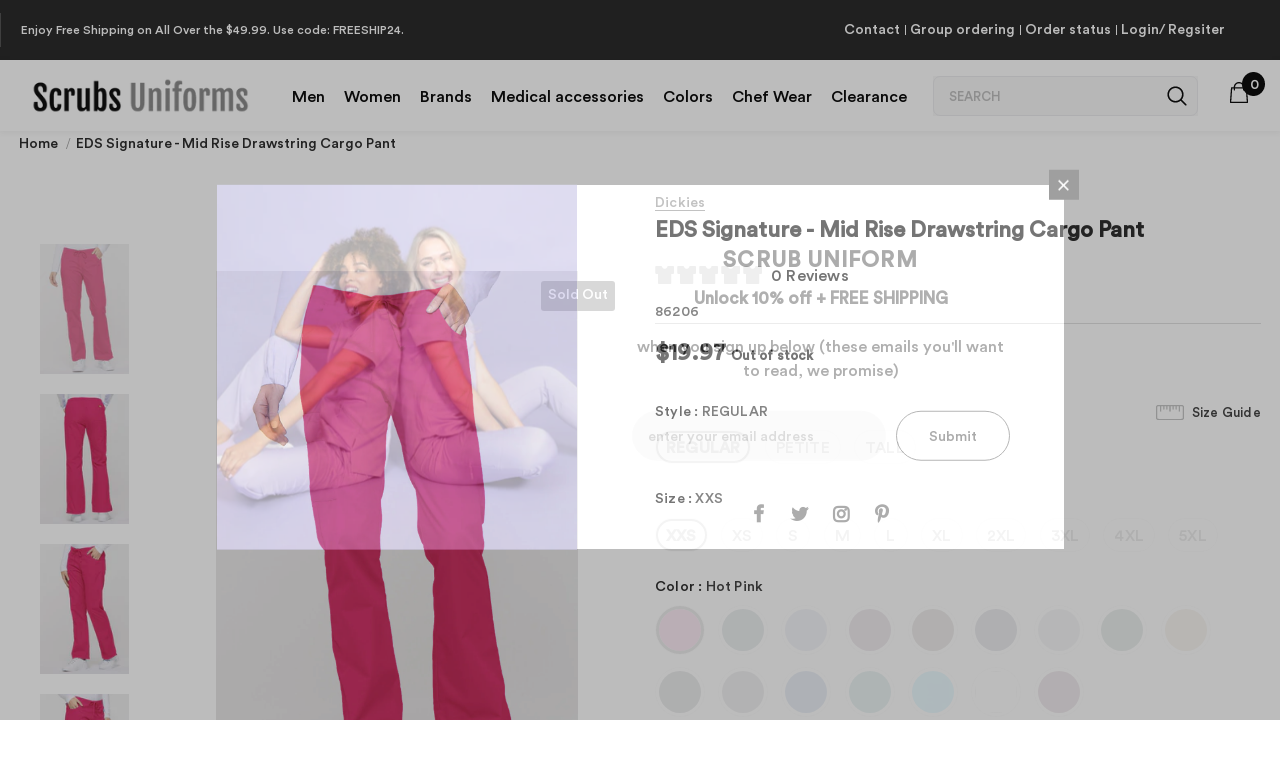

--- FILE ---
content_type: text/html; charset=utf-8
request_url: https://www.scrubsuniforms.com/recommendations/products?section_id=product-recommendations&limit=4&product_id=7398303367339
body_size: 17406
content:
<div id="shopify-section-product-recommendations" class="shopify-section">






<div id="product-recommendations">
  <div class="page-width product-recommendations js-product-recomendation" data-template="" data-product-id="7398303367339" data-limit="8" data-section-id="product-recommendations" data-section-type="product-recommendations" data-related-products-slider>
    
    <div class="widget-product">
       <h2>You may also like</h2>
      <div class="products-grid grid grid--uniform grid--view-items row four-items">
        
        <div class="grid-item small--one-half medium-up--one-quarter col-3 ">
          
            <div class="inner product-item layout_2" data-product-id="product-8182721118379" data-json-product='{"id": 8182721118379,"handle": "eds-nxt-womens-mid-rise-zip-fly-wide-leg-cargo-pant","media": [{"alt":"Galaxy Blue","id":29468964126891,"position":1,"preview_image":{"aspect_ratio":0.75,"height":1600,"width":1200,"src":"\/\/www.scrubsuniforms.com\/cdn\/shop\/files\/DK219_GAB.jpg?v=1737995503"},"aspect_ratio":0.75,"height":1600,"media_type":"image","src":"\/\/www.scrubsuniforms.com\/cdn\/shop\/files\/DK219_GAB.jpg?v=1737995503","width":1200},{"alt":"Black","id":29468963733675,"position":2,"preview_image":{"aspect_ratio":0.75,"height":1600,"width":1200,"src":"\/\/www.scrubsuniforms.com\/cdn\/shop\/files\/DK219_BLK.jpg?v=1737995503"},"aspect_ratio":0.75,"height":1600,"media_type":"image","src":"\/\/www.scrubsuniforms.com\/cdn\/shop\/files\/DK219_BLK.jpg?v=1737995503","width":1200},{"alt":"Black","id":29468963766443,"position":3,"preview_image":{"aspect_ratio":0.75,"height":1600,"width":1200,"src":"\/\/www.scrubsuniforms.com\/cdn\/shop\/files\/DK219_BLK_BACK.jpg?v=1737995503"},"aspect_ratio":0.75,"height":1600,"media_type":"image","src":"\/\/www.scrubsuniforms.com\/cdn\/shop\/files\/DK219_BLK_BACK.jpg?v=1737995503","width":1200},{"alt":"Black","id":29468963799211,"position":4,"preview_image":{"aspect_ratio":0.75,"height":1600,"width":1200,"src":"\/\/www.scrubsuniforms.com\/cdn\/shop\/files\/DK219_BLK_LEFT.jpg?v=1737995503"},"aspect_ratio":0.75,"height":1600,"media_type":"image","src":"\/\/www.scrubsuniforms.com\/cdn\/shop\/files\/DK219_BLK_LEFT.jpg?v=1737995503","width":1200},{"alt":"Black","id":29468963831979,"position":5,"preview_image":{"aspect_ratio":0.75,"height":1600,"width":1200,"src":"\/\/www.scrubsuniforms.com\/cdn\/shop\/files\/DK219_BLK_RIGHT.jpg?v=1737995503"},"aspect_ratio":0.75,"height":1600,"media_type":"image","src":"\/\/www.scrubsuniforms.com\/cdn\/shop\/files\/DK219_BLK_RIGHT.jpg?v=1737995503","width":1200},{"alt":"Caribbean Blue","id":29468963864747,"position":6,"preview_image":{"aspect_ratio":0.75,"height":1600,"width":1200,"src":"\/\/www.scrubsuniforms.com\/cdn\/shop\/files\/DK219_CAR.jpg?v=1737995503"},"aspect_ratio":0.75,"height":1600,"media_type":"image","src":"\/\/www.scrubsuniforms.com\/cdn\/shop\/files\/DK219_CAR.jpg?v=1737995503","width":1200},{"alt":"Caribbean Blue","id":29468963897515,"position":7,"preview_image":{"aspect_ratio":0.75,"height":1600,"width":1200,"src":"\/\/www.scrubsuniforms.com\/cdn\/shop\/files\/DK219_CAR_BACK.jpg?v=1737995503"},"aspect_ratio":0.75,"height":1600,"media_type":"image","src":"\/\/www.scrubsuniforms.com\/cdn\/shop\/files\/DK219_CAR_BACK.jpg?v=1737995503","width":1200},{"alt":"Caribbean Blue","id":29468963930283,"position":8,"preview_image":{"aspect_ratio":0.75,"height":1600,"width":1200,"src":"\/\/www.scrubsuniforms.com\/cdn\/shop\/files\/DK219_CAR_LEFT.jpg?v=1737995503"},"aspect_ratio":0.75,"height":1600,"media_type":"image","src":"\/\/www.scrubsuniforms.com\/cdn\/shop\/files\/DK219_CAR_LEFT.jpg?v=1737995503","width":1200},{"alt":"Caribbean Blue","id":29468963963051,"position":9,"preview_image":{"aspect_ratio":0.75,"height":1600,"width":1200,"src":"\/\/www.scrubsuniforms.com\/cdn\/shop\/files\/DK219_CAR_RIGHT.jpg?v=1737995504"},"aspect_ratio":0.75,"height":1600,"media_type":"image","src":"\/\/www.scrubsuniforms.com\/cdn\/shop\/files\/DK219_CAR_RIGHT.jpg?v=1737995504","width":1200},{"alt":"Ciel","id":29468963995819,"position":10,"preview_image":{"aspect_ratio":0.75,"height":1600,"width":1200,"src":"\/\/www.scrubsuniforms.com\/cdn\/shop\/files\/DK219_CIE.jpg?v=1737995504"},"aspect_ratio":0.75,"height":1600,"media_type":"image","src":"\/\/www.scrubsuniforms.com\/cdn\/shop\/files\/DK219_CIE.jpg?v=1737995504","width":1200},{"alt":"Ciel","id":29468964028587,"position":11,"preview_image":{"aspect_ratio":0.75,"height":1600,"width":1200,"src":"\/\/www.scrubsuniforms.com\/cdn\/shop\/files\/DK219_CIE_BACK.jpg?v=1737995504"},"aspect_ratio":0.75,"height":1600,"media_type":"image","src":"\/\/www.scrubsuniforms.com\/cdn\/shop\/files\/DK219_CIE_BACK.jpg?v=1737995504","width":1200},{"alt":"Ciel","id":29468964061355,"position":12,"preview_image":{"aspect_ratio":0.75,"height":1600,"width":1200,"src":"\/\/www.scrubsuniforms.com\/cdn\/shop\/files\/DK219_CIE_LEFT.jpg?v=1737995504"},"aspect_ratio":0.75,"height":1600,"media_type":"image","src":"\/\/www.scrubsuniforms.com\/cdn\/shop\/files\/DK219_CIE_LEFT.jpg?v=1737995504","width":1200},{"alt":"Ciel","id":29468964094123,"position":13,"preview_image":{"aspect_ratio":0.75,"height":1600,"width":1200,"src":"\/\/www.scrubsuniforms.com\/cdn\/shop\/files\/DK219_CIE_RIGHT.jpg?v=1737995504"},"aspect_ratio":0.75,"height":1600,"media_type":"image","src":"\/\/www.scrubsuniforms.com\/cdn\/shop\/files\/DK219_CIE_RIGHT.jpg?v=1737995504","width":1200},{"alt":"Galaxy Blue","id":29468964159659,"position":14,"preview_image":{"aspect_ratio":0.75,"height":1600,"width":1200,"src":"\/\/www.scrubsuniforms.com\/cdn\/shop\/files\/DK219_GAB_BACK.jpg?v=1737995504"},"aspect_ratio":0.75,"height":1600,"media_type":"image","src":"\/\/www.scrubsuniforms.com\/cdn\/shop\/files\/DK219_GAB_BACK.jpg?v=1737995504","width":1200},{"alt":"Galaxy Blue","id":29468964192427,"position":15,"preview_image":{"aspect_ratio":0.75,"height":1600,"width":1200,"src":"\/\/www.scrubsuniforms.com\/cdn\/shop\/files\/DK219_GAB_LEFT.jpg?v=1737995504"},"aspect_ratio":0.75,"height":1600,"media_type":"image","src":"\/\/www.scrubsuniforms.com\/cdn\/shop\/files\/DK219_GAB_LEFT.jpg?v=1737995504","width":1200},{"alt":"Galaxy Blue","id":29468964225195,"position":16,"preview_image":{"aspect_ratio":0.75,"height":1600,"width":1200,"src":"\/\/www.scrubsuniforms.com\/cdn\/shop\/files\/DK219_GAB_RIGHT.jpg?v=1737995504"},"aspect_ratio":0.75,"height":1600,"media_type":"image","src":"\/\/www.scrubsuniforms.com\/cdn\/shop\/files\/DK219_GAB_RIGHT.jpg?v=1737995504","width":1200},{"alt":"Ginger Glow","id":29468964257963,"position":17,"preview_image":{"aspect_ratio":0.75,"height":1600,"width":1200,"src":"\/\/www.scrubsuniforms.com\/cdn\/shop\/files\/DK219_GNGW.jpg?v=1737995504"},"aspect_ratio":0.75,"height":1600,"media_type":"image","src":"\/\/www.scrubsuniforms.com\/cdn\/shop\/files\/DK219_GNGW.jpg?v=1737995504","width":1200},{"alt":"Ginger Glow","id":29468964290731,"position":18,"preview_image":{"aspect_ratio":0.75,"height":1600,"width":1200,"src":"\/\/www.scrubsuniforms.com\/cdn\/shop\/files\/DK219_GNGW_BACK.jpg?v=1737995504"},"aspect_ratio":0.75,"height":1600,"media_type":"image","src":"\/\/www.scrubsuniforms.com\/cdn\/shop\/files\/DK219_GNGW_BACK.jpg?v=1737995504","width":1200},{"alt":"Ginger Glow","id":29468964323499,"position":19,"preview_image":{"aspect_ratio":0.75,"height":1600,"width":1200,"src":"\/\/www.scrubsuniforms.com\/cdn\/shop\/files\/DK219_GNGW_LEFT.jpg?v=1737995504"},"aspect_ratio":0.75,"height":1600,"media_type":"image","src":"\/\/www.scrubsuniforms.com\/cdn\/shop\/files\/DK219_GNGW_LEFT.jpg?v=1737995504","width":1200},{"alt":"Ginger Glow","id":29468964356267,"position":20,"preview_image":{"aspect_ratio":0.75,"height":1600,"width":1200,"src":"\/\/www.scrubsuniforms.com\/cdn\/shop\/files\/DK219_GNGW_RIGHT_1.jpg?v=1737995504"},"aspect_ratio":0.75,"height":1600,"media_type":"image","src":"\/\/www.scrubsuniforms.com\/cdn\/shop\/files\/DK219_GNGW_RIGHT_1.jpg?v=1737995504","width":1200},{"alt":"Hunter Green","id":29468964389035,"position":21,"preview_image":{"aspect_ratio":0.75,"height":1600,"width":1200,"src":"\/\/www.scrubsuniforms.com\/cdn\/shop\/files\/DK219_HUN.jpg?v=1737995504"},"aspect_ratio":0.75,"height":1600,"media_type":"image","src":"\/\/www.scrubsuniforms.com\/cdn\/shop\/files\/DK219_HUN.jpg?v=1737995504","width":1200},{"alt":"Hunter Green","id":29468964421803,"position":22,"preview_image":{"aspect_ratio":0.75,"height":1600,"width":1200,"src":"\/\/www.scrubsuniforms.com\/cdn\/shop\/files\/DK219_HUN_BACK.jpg?v=1737995505"},"aspect_ratio":0.75,"height":1600,"media_type":"image","src":"\/\/www.scrubsuniforms.com\/cdn\/shop\/files\/DK219_HUN_BACK.jpg?v=1737995505","width":1200},{"alt":"Hunter Green","id":29468964454571,"position":23,"preview_image":{"aspect_ratio":0.75,"height":1600,"width":1200,"src":"\/\/www.scrubsuniforms.com\/cdn\/shop\/files\/DK219_HUN_LEFT.jpg?v=1737995505"},"aspect_ratio":0.75,"height":1600,"media_type":"image","src":"\/\/www.scrubsuniforms.com\/cdn\/shop\/files\/DK219_HUN_LEFT.jpg?v=1737995505","width":1200},{"alt":"Hunter Green","id":29468964487339,"position":24,"preview_image":{"aspect_ratio":0.75,"height":1600,"width":1200,"src":"\/\/www.scrubsuniforms.com\/cdn\/shop\/files\/DK219_HUN_LEFT_1.jpg?v=1737995505"},"aspect_ratio":0.75,"height":1600,"media_type":"image","src":"\/\/www.scrubsuniforms.com\/cdn\/shop\/files\/DK219_HUN_LEFT_1.jpg?v=1737995505","width":1200},{"alt":"Navy","id":29468964520107,"position":25,"preview_image":{"aspect_ratio":0.75,"height":1600,"width":1200,"src":"\/\/www.scrubsuniforms.com\/cdn\/shop\/files\/DK219_NAV.jpg?v=1737995505"},"aspect_ratio":0.75,"height":1600,"media_type":"image","src":"\/\/www.scrubsuniforms.com\/cdn\/shop\/files\/DK219_NAV.jpg?v=1737995505","width":1200},{"alt":"Navy","id":29468964585643,"position":26,"preview_image":{"aspect_ratio":0.75,"height":1600,"width":1200,"src":"\/\/www.scrubsuniforms.com\/cdn\/shop\/files\/DK219_NAV_BACK.jpg?v=1737995505"},"aspect_ratio":0.75,"height":1600,"media_type":"image","src":"\/\/www.scrubsuniforms.com\/cdn\/shop\/files\/DK219_NAV_BACK.jpg?v=1737995505","width":1200},{"alt":"Navy","id":29468964618411,"position":27,"preview_image":{"aspect_ratio":0.75,"height":1600,"width":1200,"src":"\/\/www.scrubsuniforms.com\/cdn\/shop\/files\/DK219_NAV_LEFT.jpg?v=1737995505"},"aspect_ratio":0.75,"height":1600,"media_type":"image","src":"\/\/www.scrubsuniforms.com\/cdn\/shop\/files\/DK219_NAV_LEFT.jpg?v=1737995505","width":1200},{"alt":"Navy","id":29468964651179,"position":28,"preview_image":{"aspect_ratio":0.75,"height":1600,"width":1200,"src":"\/\/www.scrubsuniforms.com\/cdn\/shop\/files\/DK219_NAV_RIGHT.jpg?v=1737995505"},"aspect_ratio":0.75,"height":1600,"media_type":"image","src":"\/\/www.scrubsuniforms.com\/cdn\/shop\/files\/DK219_NAV_RIGHT.jpg?v=1737995505","width":1200},{"alt":"Pewter","id":29468964683947,"position":29,"preview_image":{"aspect_ratio":0.75,"height":1600,"width":1200,"src":"\/\/www.scrubsuniforms.com\/cdn\/shop\/files\/DK219_PWT.jpg?v=1737995505"},"aspect_ratio":0.75,"height":1600,"media_type":"image","src":"\/\/www.scrubsuniforms.com\/cdn\/shop\/files\/DK219_PWT.jpg?v=1737995505","width":1200},{"alt":"Pewter","id":29468964716715,"position":30,"preview_image":{"aspect_ratio":0.75,"height":1600,"width":1200,"src":"\/\/www.scrubsuniforms.com\/cdn\/shop\/files\/DK219_PWT_BACK.jpg?v=1737995505"},"aspect_ratio":0.75,"height":1600,"media_type":"image","src":"\/\/www.scrubsuniforms.com\/cdn\/shop\/files\/DK219_PWT_BACK.jpg?v=1737995505","width":1200},{"alt":"Pewter","id":29468964749483,"position":31,"preview_image":{"aspect_ratio":0.75,"height":1600,"width":1200,"src":"\/\/www.scrubsuniforms.com\/cdn\/shop\/files\/DK219_PWT_LEFT.jpg?v=1737995505"},"aspect_ratio":0.75,"height":1600,"media_type":"image","src":"\/\/www.scrubsuniforms.com\/cdn\/shop\/files\/DK219_PWT_LEFT.jpg?v=1737995505","width":1200},{"alt":"Pewter","id":29468964782251,"position":32,"preview_image":{"aspect_ratio":0.75,"height":1600,"width":1200,"src":"\/\/www.scrubsuniforms.com\/cdn\/shop\/files\/DK219_PWT_RIGHT.jpg?v=1737995505"},"aspect_ratio":0.75,"height":1600,"media_type":"image","src":"\/\/www.scrubsuniforms.com\/cdn\/shop\/files\/DK219_PWT_RIGHT.jpg?v=1737995505","width":1200},{"alt":"Red Clay","id":29468964815019,"position":33,"preview_image":{"aspect_ratio":0.75,"height":1600,"width":1200,"src":"\/\/www.scrubsuniforms.com\/cdn\/shop\/files\/DK219_RDCY.jpg?v=1737995505"},"aspect_ratio":0.75,"height":1600,"media_type":"image","src":"\/\/www.scrubsuniforms.com\/cdn\/shop\/files\/DK219_RDCY.jpg?v=1737995505","width":1200},{"alt":"Red Clay","id":29468964880555,"position":34,"preview_image":{"aspect_ratio":0.75,"height":1600,"width":1200,"src":"\/\/www.scrubsuniforms.com\/cdn\/shop\/files\/DK219_RDCY_BACK.jpg?v=1737995505"},"aspect_ratio":0.75,"height":1600,"media_type":"image","src":"\/\/www.scrubsuniforms.com\/cdn\/shop\/files\/DK219_RDCY_BACK.jpg?v=1737995505","width":1200},{"alt":"Red Clay","id":29468964913323,"position":35,"preview_image":{"aspect_ratio":0.75,"height":1600,"width":1200,"src":"\/\/www.scrubsuniforms.com\/cdn\/shop\/files\/DK219_RDCY_LEFT.jpg?v=1737995506"},"aspect_ratio":0.75,"height":1600,"media_type":"image","src":"\/\/www.scrubsuniforms.com\/cdn\/shop\/files\/DK219_RDCY_LEFT.jpg?v=1737995506","width":1200},{"alt":"Red Clay","id":29468964946091,"position":36,"preview_image":{"aspect_ratio":0.75,"height":1600,"width":1200,"src":"\/\/www.scrubsuniforms.com\/cdn\/shop\/files\/DK219_RDCY_RIGHT.jpg?v=1737995506"},"aspect_ratio":0.75,"height":1600,"media_type":"image","src":"\/\/www.scrubsuniforms.com\/cdn\/shop\/files\/DK219_RDCY_RIGHT.jpg?v=1737995506","width":1200},{"alt":"Royal","id":29468964978859,"position":37,"preview_image":{"aspect_ratio":0.75,"height":1600,"width":1200,"src":"\/\/www.scrubsuniforms.com\/cdn\/shop\/files\/DK219_ROY.jpg?v=1737995506"},"aspect_ratio":0.75,"height":1600,"media_type":"image","src":"\/\/www.scrubsuniforms.com\/cdn\/shop\/files\/DK219_ROY.jpg?v=1737995506","width":1200},{"alt":"Royal","id":29468965011627,"position":38,"preview_image":{"aspect_ratio":0.75,"height":1600,"width":1200,"src":"\/\/www.scrubsuniforms.com\/cdn\/shop\/files\/DK219_ROY_BACK.jpg?v=1737995506"},"aspect_ratio":0.75,"height":1600,"media_type":"image","src":"\/\/www.scrubsuniforms.com\/cdn\/shop\/files\/DK219_ROY_BACK.jpg?v=1737995506","width":1200},{"alt":"Royal","id":29468965044395,"position":39,"preview_image":{"aspect_ratio":0.75,"height":1600,"width":1200,"src":"\/\/www.scrubsuniforms.com\/cdn\/shop\/files\/DK219_ROY_LEFT.jpg?v=1737995506"},"aspect_ratio":0.75,"height":1600,"media_type":"image","src":"\/\/www.scrubsuniforms.com\/cdn\/shop\/files\/DK219_ROY_LEFT.jpg?v=1737995506","width":1200},{"alt":"Royal","id":29468965077163,"position":40,"preview_image":{"aspect_ratio":0.75,"height":1600,"width":1200,"src":"\/\/www.scrubsuniforms.com\/cdn\/shop\/files\/DK219_ROY_RIGHT.jpg?v=1737995506"},"aspect_ratio":0.75,"height":1600,"media_type":"image","src":"\/\/www.scrubsuniforms.com\/cdn\/shop\/files\/DK219_ROY_RIGHT.jpg?v=1737995506","width":1200},{"alt":"White","id":29468965142699,"position":41,"preview_image":{"aspect_ratio":0.75,"height":1600,"width":1200,"src":"\/\/www.scrubsuniforms.com\/cdn\/shop\/files\/DK219_WHT.jpg?v=1737995506"},"aspect_ratio":0.75,"height":1600,"media_type":"image","src":"\/\/www.scrubsuniforms.com\/cdn\/shop\/files\/DK219_WHT.jpg?v=1737995506","width":1200},{"alt":"White","id":29468965175467,"position":42,"preview_image":{"aspect_ratio":0.75,"height":1600,"width":1200,"src":"\/\/www.scrubsuniforms.com\/cdn\/shop\/files\/DK219_WHT_BACK.jpg?v=1737995506"},"aspect_ratio":0.75,"height":1600,"media_type":"image","src":"\/\/www.scrubsuniforms.com\/cdn\/shop\/files\/DK219_WHT_BACK.jpg?v=1737995506","width":1200},{"alt":"White","id":29468965208235,"position":43,"preview_image":{"aspect_ratio":0.75,"height":1600,"width":1200,"src":"\/\/www.scrubsuniforms.com\/cdn\/shop\/files\/DK219_WHT_LEFT.jpg?v=1737995506"},"aspect_ratio":0.75,"height":1600,"media_type":"image","src":"\/\/www.scrubsuniforms.com\/cdn\/shop\/files\/DK219_WHT_LEFT.jpg?v=1737995506","width":1200},{"alt":"White","id":29468965241003,"position":44,"preview_image":{"aspect_ratio":0.75,"height":1600,"width":1200,"src":"\/\/www.scrubsuniforms.com\/cdn\/shop\/files\/DK219_WHT_RIGHT.jpg?v=1737995506"},"aspect_ratio":0.75,"height":1600,"media_type":"image","src":"\/\/www.scrubsuniforms.com\/cdn\/shop\/files\/DK219_WHT_RIGHT.jpg?v=1737995506","width":1200},{"alt":"Wine","id":29468965273771,"position":45,"preview_image":{"aspect_ratio":0.75,"height":1600,"width":1200,"src":"\/\/www.scrubsuniforms.com\/cdn\/shop\/files\/DK219_WIN.jpg?v=1737995506"},"aspect_ratio":0.75,"height":1600,"media_type":"image","src":"\/\/www.scrubsuniforms.com\/cdn\/shop\/files\/DK219_WIN.jpg?v=1737995506","width":1200},{"alt":"Wine","id":29468965306539,"position":46,"preview_image":{"aspect_ratio":0.75,"height":1600,"width":1200,"src":"\/\/www.scrubsuniforms.com\/cdn\/shop\/files\/DK219_WIN_BACK.jpg?v=1737995506"},"aspect_ratio":0.75,"height":1600,"media_type":"image","src":"\/\/www.scrubsuniforms.com\/cdn\/shop\/files\/DK219_WIN_BACK.jpg?v=1737995506","width":1200},{"alt":"Wine","id":29468965339307,"position":47,"preview_image":{"aspect_ratio":0.75,"height":1600,"width":1200,"src":"\/\/www.scrubsuniforms.com\/cdn\/shop\/files\/DK219_WIN_BACK_1.jpg?v=1737995506"},"aspect_ratio":0.75,"height":1600,"media_type":"image","src":"\/\/www.scrubsuniforms.com\/cdn\/shop\/files\/DK219_WIN_BACK_1.jpg?v=1737995506","width":1200},{"alt":"Wine","id":29468965372075,"position":48,"preview_image":{"aspect_ratio":0.75,"height":1600,"width":1200,"src":"\/\/www.scrubsuniforms.com\/cdn\/shop\/files\/DK219_WIN_LEFT.jpg?v=1737995507"},"aspect_ratio":0.75,"height":1600,"media_type":"image","src":"\/\/www.scrubsuniforms.com\/cdn\/shop\/files\/DK219_WIN_LEFT.jpg?v=1737995507","width":1200},{"alt":null,"id":29398767796395,"position":49,"preview_image":{"aspect_ratio":1.012,"height":256,"width":259,"src":"\/\/www.scrubsuniforms.com\/cdn\/shop\/files\/BLACKG_5da52089-168a-4551-8c9d-7834d03c00da.png?v=1740504057"},"aspect_ratio":1.012,"height":256,"media_type":"image","src":"\/\/www.scrubsuniforms.com\/cdn\/shop\/files\/BLACKG_5da52089-168a-4551-8c9d-7834d03c00da.png?v=1740504057","width":259},{"alt":null,"id":29390128677035,"position":50,"preview_image":{"aspect_ratio":1.0,"height":469,"width":469,"src":"\/\/www.scrubsuniforms.com\/cdn\/shop\/files\/caribbean_7cbcbe05-5985-4c85-b000-3d1c787240f7.jpg?v=1737995562"},"aspect_ratio":1.0,"height":469,"media_type":"image","src":"\/\/www.scrubsuniforms.com\/cdn\/shop\/files\/caribbean_7cbcbe05-5985-4c85-b000-3d1c787240f7.jpg?v=1737995562","width":469},{"alt":null,"id":29399294247083,"position":51,"preview_image":{"aspect_ratio":1.0,"height":1100,"width":1100,"src":"\/\/www.scrubsuniforms.com\/cdn\/shop\/files\/CIEL_de940a53-d1b5-4ac5-bb42-18374b01fdd4.jpg?v=1755904421"},"aspect_ratio":1.0,"height":1100,"media_type":"image","src":"\/\/www.scrubsuniforms.com\/cdn\/shop\/files\/CIEL_de940a53-d1b5-4ac5-bb42-18374b01fdd4.jpg?v=1755904421","width":1100},{"alt":null,"id":29399502848171,"position":52,"preview_image":{"aspect_ratio":1.0,"height":140,"width":140,"src":"\/\/www.scrubsuniforms.com\/cdn\/shop\/files\/galaxy-w_71e71ce0-6ffa-423e-a11d-f0236787835f.jpg?v=1740597652"},"aspect_ratio":1.0,"height":140,"media_type":"image","src":"\/\/www.scrubsuniforms.com\/cdn\/shop\/files\/galaxy-w_71e71ce0-6ffa-423e-a11d-f0236787835f.jpg?v=1740597652","width":140},{"alt":null,"id":29468517859499,"position":53,"preview_image":{"aspect_ratio":1.0,"height":200,"width":200,"src":"\/\/www.scrubsuniforms.com\/cdn\/shop\/files\/ginger-glow.png?v=1738003788"},"aspect_ratio":1.0,"height":200,"media_type":"image","src":"\/\/www.scrubsuniforms.com\/cdn\/shop\/files\/ginger-glow.png?v=1738003788","width":200},{"alt":null,"id":29351575355563,"position":54,"preview_image":{"aspect_ratio":1.0,"height":132,"width":132,"src":"\/\/www.scrubsuniforms.com\/cdn\/shop\/files\/hunter-green_51897727-e04b-4f3e-a734-03d66af77366.jpg?v=1737995563"},"aspect_ratio":1.0,"height":132,"media_type":"image","src":"\/\/www.scrubsuniforms.com\/cdn\/shop\/files\/hunter-green_51897727-e04b-4f3e-a734-03d66af77366.jpg?v=1737995563","width":132},{"alt":null,"id":29399473619115,"position":55,"preview_image":{"aspect_ratio":1.0,"height":356,"width":356,"src":"\/\/www.scrubsuniforms.com\/cdn\/shop\/files\/navy-c_e878c0c6-6274-4318-883a-b6e4de383b43.jpg?v=1755904453"},"aspect_ratio":1.0,"height":356,"media_type":"image","src":"\/\/www.scrubsuniforms.com\/cdn\/shop\/files\/navy-c_e878c0c6-6274-4318-883a-b6e4de383b43.jpg?v=1755904453","width":356},{"alt":null,"id":29399294083243,"position":56,"preview_image":{"aspect_ratio":1.0,"height":1100,"width":1100,"src":"\/\/www.scrubsuniforms.com\/cdn\/shop\/files\/PEWETR_0_22cb7530-ba0e-420f-8722-9e31709b0930.jpg?v=1740586664"},"aspect_ratio":1.0,"height":1100,"media_type":"image","src":"\/\/www.scrubsuniforms.com\/cdn\/shop\/files\/PEWETR_0_22cb7530-ba0e-420f-8722-9e31709b0930.jpg?v=1740586664","width":1100},{"alt":null,"id":29468517793963,"position":57,"preview_image":{"aspect_ratio":1.0,"height":200,"width":200,"src":"\/\/www.scrubsuniforms.com\/cdn\/shop\/files\/red-clay.png?v=1738003788"},"aspect_ratio":1.0,"height":200,"media_type":"image","src":"\/\/www.scrubsuniforms.com\/cdn\/shop\/files\/red-clay.png?v=1738003788","width":200},{"alt":null,"id":29399436066987,"position":58,"preview_image":{"aspect_ratio":1.0,"height":1100,"width":1100,"src":"\/\/www.scrubsuniforms.com\/cdn\/shop\/files\/ROYAL_b6ae1e5d-d879-4ecb-a333-ced6c1e00bc5.jpg?v=1755904453"},"aspect_ratio":1.0,"height":1100,"media_type":"image","src":"\/\/www.scrubsuniforms.com\/cdn\/shop\/files\/ROYAL_b6ae1e5d-d879-4ecb-a333-ced6c1e00bc5.jpg?v=1755904453","width":1100}],"variants": [{"id":44322615197867,"title":"REGULAR \/ XXS \/ Black","option1":"REGULAR","option2":"XXS","option3":"Black","sku":"DK219","requires_shipping":true,"taxable":true,"featured_image":{"id":36913617764523,"product_id":8182721118379,"position":49,"created_at":"2024-07-15T11:04:56-05:00","updated_at":"2025-02-25T11:20:57-06:00","alt":null,"width":259,"height":256,"src":"\/\/www.scrubsuniforms.com\/cdn\/shop\/files\/BLACKG_5da52089-168a-4551-8c9d-7834d03c00da.png?v=1740504057","variant_ids":[44322615197867,44322615230635,44322615263403,44322615296171,44322615328939,44322615361707,44322615394475,44322615427243,44322615460011,44322615492779,44322615525547]},"available":true,"name":"EDS Nxt - Women's Mid Rise Zip Fly Wide Leg Cargo Pant - REGULAR \/ XXS \/ Black","public_title":"REGULAR \/ XXS \/ Black","options":["REGULAR","XXS","Black"],"price":2595,"weight":0,"compare_at_price":null,"inventory_management":"shopify","barcode":null,"featured_media":{"alt":null,"id":29398767796395,"position":49,"preview_image":{"aspect_ratio":1.012,"height":256,"width":259,"src":"\/\/www.scrubsuniforms.com\/cdn\/shop\/files\/BLACKG_5da52089-168a-4551-8c9d-7834d03c00da.png?v=1740504057"}},"requires_selling_plan":false,"selling_plan_allocations":[]},{"id":44322615230635,"title":"REGULAR \/ XS \/ Black","option1":"REGULAR","option2":"XS","option3":"Black","sku":"DK219","requires_shipping":true,"taxable":true,"featured_image":{"id":36913617764523,"product_id":8182721118379,"position":49,"created_at":"2024-07-15T11:04:56-05:00","updated_at":"2025-02-25T11:20:57-06:00","alt":null,"width":259,"height":256,"src":"\/\/www.scrubsuniforms.com\/cdn\/shop\/files\/BLACKG_5da52089-168a-4551-8c9d-7834d03c00da.png?v=1740504057","variant_ids":[44322615197867,44322615230635,44322615263403,44322615296171,44322615328939,44322615361707,44322615394475,44322615427243,44322615460011,44322615492779,44322615525547]},"available":true,"name":"EDS Nxt - Women's Mid Rise Zip Fly Wide Leg Cargo Pant - REGULAR \/ XS \/ Black","public_title":"REGULAR \/ XS \/ Black","options":["REGULAR","XS","Black"],"price":2595,"weight":0,"compare_at_price":null,"inventory_management":"shopify","barcode":null,"featured_media":{"alt":null,"id":29398767796395,"position":49,"preview_image":{"aspect_ratio":1.012,"height":256,"width":259,"src":"\/\/www.scrubsuniforms.com\/cdn\/shop\/files\/BLACKG_5da52089-168a-4551-8c9d-7834d03c00da.png?v=1740504057"}},"requires_selling_plan":false,"selling_plan_allocations":[]},{"id":44322615263403,"title":"REGULAR \/ S \/ Black","option1":"REGULAR","option2":"S","option3":"Black","sku":"DK219","requires_shipping":true,"taxable":true,"featured_image":{"id":36913617764523,"product_id":8182721118379,"position":49,"created_at":"2024-07-15T11:04:56-05:00","updated_at":"2025-02-25T11:20:57-06:00","alt":null,"width":259,"height":256,"src":"\/\/www.scrubsuniforms.com\/cdn\/shop\/files\/BLACKG_5da52089-168a-4551-8c9d-7834d03c00da.png?v=1740504057","variant_ids":[44322615197867,44322615230635,44322615263403,44322615296171,44322615328939,44322615361707,44322615394475,44322615427243,44322615460011,44322615492779,44322615525547]},"available":true,"name":"EDS Nxt - Women's Mid Rise Zip Fly Wide Leg Cargo Pant - REGULAR \/ S \/ Black","public_title":"REGULAR \/ S \/ Black","options":["REGULAR","S","Black"],"price":2595,"weight":0,"compare_at_price":null,"inventory_management":"shopify","barcode":null,"featured_media":{"alt":null,"id":29398767796395,"position":49,"preview_image":{"aspect_ratio":1.012,"height":256,"width":259,"src":"\/\/www.scrubsuniforms.com\/cdn\/shop\/files\/BLACKG_5da52089-168a-4551-8c9d-7834d03c00da.png?v=1740504057"}},"requires_selling_plan":false,"selling_plan_allocations":[]},{"id":44322615296171,"title":"REGULAR \/ M \/ Black","option1":"REGULAR","option2":"M","option3":"Black","sku":"DK219","requires_shipping":true,"taxable":true,"featured_image":{"id":36913617764523,"product_id":8182721118379,"position":49,"created_at":"2024-07-15T11:04:56-05:00","updated_at":"2025-02-25T11:20:57-06:00","alt":null,"width":259,"height":256,"src":"\/\/www.scrubsuniforms.com\/cdn\/shop\/files\/BLACKG_5da52089-168a-4551-8c9d-7834d03c00da.png?v=1740504057","variant_ids":[44322615197867,44322615230635,44322615263403,44322615296171,44322615328939,44322615361707,44322615394475,44322615427243,44322615460011,44322615492779,44322615525547]},"available":true,"name":"EDS Nxt - Women's Mid Rise Zip Fly Wide Leg Cargo Pant - REGULAR \/ M \/ Black","public_title":"REGULAR \/ M \/ Black","options":["REGULAR","M","Black"],"price":2595,"weight":0,"compare_at_price":null,"inventory_management":"shopify","barcode":null,"featured_media":{"alt":null,"id":29398767796395,"position":49,"preview_image":{"aspect_ratio":1.012,"height":256,"width":259,"src":"\/\/www.scrubsuniforms.com\/cdn\/shop\/files\/BLACKG_5da52089-168a-4551-8c9d-7834d03c00da.png?v=1740504057"}},"requires_selling_plan":false,"selling_plan_allocations":[]},{"id":44322615328939,"title":"REGULAR \/ L \/ Black","option1":"REGULAR","option2":"L","option3":"Black","sku":"DK219","requires_shipping":true,"taxable":true,"featured_image":{"id":36913617764523,"product_id":8182721118379,"position":49,"created_at":"2024-07-15T11:04:56-05:00","updated_at":"2025-02-25T11:20:57-06:00","alt":null,"width":259,"height":256,"src":"\/\/www.scrubsuniforms.com\/cdn\/shop\/files\/BLACKG_5da52089-168a-4551-8c9d-7834d03c00da.png?v=1740504057","variant_ids":[44322615197867,44322615230635,44322615263403,44322615296171,44322615328939,44322615361707,44322615394475,44322615427243,44322615460011,44322615492779,44322615525547]},"available":true,"name":"EDS Nxt - Women's Mid Rise Zip Fly Wide Leg Cargo Pant - REGULAR \/ L \/ Black","public_title":"REGULAR \/ L \/ Black","options":["REGULAR","L","Black"],"price":2595,"weight":0,"compare_at_price":null,"inventory_management":"shopify","barcode":null,"featured_media":{"alt":null,"id":29398767796395,"position":49,"preview_image":{"aspect_ratio":1.012,"height":256,"width":259,"src":"\/\/www.scrubsuniforms.com\/cdn\/shop\/files\/BLACKG_5da52089-168a-4551-8c9d-7834d03c00da.png?v=1740504057"}},"requires_selling_plan":false,"selling_plan_allocations":[]},{"id":44322615361707,"title":"REGULAR \/ XL \/ Black","option1":"REGULAR","option2":"XL","option3":"Black","sku":"DK219","requires_shipping":true,"taxable":true,"featured_image":{"id":36913617764523,"product_id":8182721118379,"position":49,"created_at":"2024-07-15T11:04:56-05:00","updated_at":"2025-02-25T11:20:57-06:00","alt":null,"width":259,"height":256,"src":"\/\/www.scrubsuniforms.com\/cdn\/shop\/files\/BLACKG_5da52089-168a-4551-8c9d-7834d03c00da.png?v=1740504057","variant_ids":[44322615197867,44322615230635,44322615263403,44322615296171,44322615328939,44322615361707,44322615394475,44322615427243,44322615460011,44322615492779,44322615525547]},"available":true,"name":"EDS Nxt - Women's Mid Rise Zip Fly Wide Leg Cargo Pant - REGULAR \/ XL \/ Black","public_title":"REGULAR \/ XL \/ Black","options":["REGULAR","XL","Black"],"price":2595,"weight":0,"compare_at_price":null,"inventory_management":"shopify","barcode":null,"featured_media":{"alt":null,"id":29398767796395,"position":49,"preview_image":{"aspect_ratio":1.012,"height":256,"width":259,"src":"\/\/www.scrubsuniforms.com\/cdn\/shop\/files\/BLACKG_5da52089-168a-4551-8c9d-7834d03c00da.png?v=1740504057"}},"requires_selling_plan":false,"selling_plan_allocations":[]},{"id":44322615394475,"title":"REGULAR \/ 2XL \/ Black","option1":"REGULAR","option2":"2XL","option3":"Black","sku":"DK219","requires_shipping":true,"taxable":true,"featured_image":{"id":36913617764523,"product_id":8182721118379,"position":49,"created_at":"2024-07-15T11:04:56-05:00","updated_at":"2025-02-25T11:20:57-06:00","alt":null,"width":259,"height":256,"src":"\/\/www.scrubsuniforms.com\/cdn\/shop\/files\/BLACKG_5da52089-168a-4551-8c9d-7834d03c00da.png?v=1740504057","variant_ids":[44322615197867,44322615230635,44322615263403,44322615296171,44322615328939,44322615361707,44322615394475,44322615427243,44322615460011,44322615492779,44322615525547]},"available":true,"name":"EDS Nxt - Women's Mid Rise Zip Fly Wide Leg Cargo Pant - REGULAR \/ 2XL \/ Black","public_title":"REGULAR \/ 2XL \/ Black","options":["REGULAR","2XL","Black"],"price":2895,"weight":0,"compare_at_price":null,"inventory_management":"shopify","barcode":null,"featured_media":{"alt":null,"id":29398767796395,"position":49,"preview_image":{"aspect_ratio":1.012,"height":256,"width":259,"src":"\/\/www.scrubsuniforms.com\/cdn\/shop\/files\/BLACKG_5da52089-168a-4551-8c9d-7834d03c00da.png?v=1740504057"}},"requires_selling_plan":false,"selling_plan_allocations":[]},{"id":44322615427243,"title":"REGULAR \/ 3XL \/ Black","option1":"REGULAR","option2":"3XL","option3":"Black","sku":"DK219","requires_shipping":true,"taxable":true,"featured_image":{"id":36913617764523,"product_id":8182721118379,"position":49,"created_at":"2024-07-15T11:04:56-05:00","updated_at":"2025-02-25T11:20:57-06:00","alt":null,"width":259,"height":256,"src":"\/\/www.scrubsuniforms.com\/cdn\/shop\/files\/BLACKG_5da52089-168a-4551-8c9d-7834d03c00da.png?v=1740504057","variant_ids":[44322615197867,44322615230635,44322615263403,44322615296171,44322615328939,44322615361707,44322615394475,44322615427243,44322615460011,44322615492779,44322615525547]},"available":true,"name":"EDS Nxt - Women's Mid Rise Zip Fly Wide Leg Cargo Pant - REGULAR \/ 3XL \/ Black","public_title":"REGULAR \/ 3XL \/ Black","options":["REGULAR","3XL","Black"],"price":2895,"weight":0,"compare_at_price":null,"inventory_management":"shopify","barcode":null,"featured_media":{"alt":null,"id":29398767796395,"position":49,"preview_image":{"aspect_ratio":1.012,"height":256,"width":259,"src":"\/\/www.scrubsuniforms.com\/cdn\/shop\/files\/BLACKG_5da52089-168a-4551-8c9d-7834d03c00da.png?v=1740504057"}},"requires_selling_plan":false,"selling_plan_allocations":[]},{"id":44322615460011,"title":"REGULAR \/ 4XL \/ Black","option1":"REGULAR","option2":"4XL","option3":"Black","sku":"DK219","requires_shipping":true,"taxable":true,"featured_image":{"id":36913617764523,"product_id":8182721118379,"position":49,"created_at":"2024-07-15T11:04:56-05:00","updated_at":"2025-02-25T11:20:57-06:00","alt":null,"width":259,"height":256,"src":"\/\/www.scrubsuniforms.com\/cdn\/shop\/files\/BLACKG_5da52089-168a-4551-8c9d-7834d03c00da.png?v=1740504057","variant_ids":[44322615197867,44322615230635,44322615263403,44322615296171,44322615328939,44322615361707,44322615394475,44322615427243,44322615460011,44322615492779,44322615525547]},"available":true,"name":"EDS Nxt - Women's Mid Rise Zip Fly Wide Leg Cargo Pant - REGULAR \/ 4XL \/ Black","public_title":"REGULAR \/ 4XL \/ Black","options":["REGULAR","4XL","Black"],"price":3195,"weight":0,"compare_at_price":null,"inventory_management":"shopify","barcode":null,"featured_media":{"alt":null,"id":29398767796395,"position":49,"preview_image":{"aspect_ratio":1.012,"height":256,"width":259,"src":"\/\/www.scrubsuniforms.com\/cdn\/shop\/files\/BLACKG_5da52089-168a-4551-8c9d-7834d03c00da.png?v=1740504057"}},"requires_selling_plan":false,"selling_plan_allocations":[]},{"id":44322615492779,"title":"REGULAR \/ 5XL \/ Black","option1":"REGULAR","option2":"5XL","option3":"Black","sku":"DK219","requires_shipping":true,"taxable":true,"featured_image":{"id":36913617764523,"product_id":8182721118379,"position":49,"created_at":"2024-07-15T11:04:56-05:00","updated_at":"2025-02-25T11:20:57-06:00","alt":null,"width":259,"height":256,"src":"\/\/www.scrubsuniforms.com\/cdn\/shop\/files\/BLACKG_5da52089-168a-4551-8c9d-7834d03c00da.png?v=1740504057","variant_ids":[44322615197867,44322615230635,44322615263403,44322615296171,44322615328939,44322615361707,44322615394475,44322615427243,44322615460011,44322615492779,44322615525547]},"available":true,"name":"EDS Nxt - Women's Mid Rise Zip Fly Wide Leg Cargo Pant - REGULAR \/ 5XL \/ Black","public_title":"REGULAR \/ 5XL \/ Black","options":["REGULAR","5XL","Black"],"price":3195,"weight":0,"compare_at_price":null,"inventory_management":"shopify","barcode":null,"featured_media":{"alt":null,"id":29398767796395,"position":49,"preview_image":{"aspect_ratio":1.012,"height":256,"width":259,"src":"\/\/www.scrubsuniforms.com\/cdn\/shop\/files\/BLACKG_5da52089-168a-4551-8c9d-7834d03c00da.png?v=1740504057"}},"requires_selling_plan":false,"selling_plan_allocations":[]},{"id":44322615525547,"title":"REGULAR \/ 6XL \/ Black","option1":"REGULAR","option2":"6XL","option3":"Black","sku":"DK219","requires_shipping":true,"taxable":true,"featured_image":{"id":36913617764523,"product_id":8182721118379,"position":49,"created_at":"2024-07-15T11:04:56-05:00","updated_at":"2025-02-25T11:20:57-06:00","alt":null,"width":259,"height":256,"src":"\/\/www.scrubsuniforms.com\/cdn\/shop\/files\/BLACKG_5da52089-168a-4551-8c9d-7834d03c00da.png?v=1740504057","variant_ids":[44322615197867,44322615230635,44322615263403,44322615296171,44322615328939,44322615361707,44322615394475,44322615427243,44322615460011,44322615492779,44322615525547]},"available":true,"name":"EDS Nxt - Women's Mid Rise Zip Fly Wide Leg Cargo Pant - REGULAR \/ 6XL \/ Black","public_title":"REGULAR \/ 6XL \/ Black","options":["REGULAR","6XL","Black"],"price":3495,"weight":0,"compare_at_price":null,"inventory_management":"shopify","barcode":null,"featured_media":{"alt":null,"id":29398767796395,"position":49,"preview_image":{"aspect_ratio":1.012,"height":256,"width":259,"src":"\/\/www.scrubsuniforms.com\/cdn\/shop\/files\/BLACKG_5da52089-168a-4551-8c9d-7834d03c00da.png?v=1740504057"}},"requires_selling_plan":false,"selling_plan_allocations":[]},{"id":44322615558315,"title":"REGULAR \/ XXS \/ Caribbean Blue","option1":"REGULAR","option2":"XXS","option3":"Caribbean Blue","sku":"DK219","requires_shipping":true,"taxable":true,"featured_image":{"id":36901444845739,"product_id":8182721118379,"position":50,"created_at":"2024-07-13T10:57:17-05:00","updated_at":"2025-01-27T10:32:42-06:00","alt":null,"width":469,"height":469,"src":"\/\/www.scrubsuniforms.com\/cdn\/shop\/files\/caribbean_7cbcbe05-5985-4c85-b000-3d1c787240f7.jpg?v=1737995562","variant_ids":[44322615558315,44322615591083,44322615623851,44322615656619,44322615689387,44322615722155,44322615754923,44322615787691,44322615820459,44322615853227]},"available":true,"name":"EDS Nxt - Women's Mid Rise Zip Fly Wide Leg Cargo Pant - REGULAR \/ XXS \/ Caribbean Blue","public_title":"REGULAR \/ XXS \/ Caribbean Blue","options":["REGULAR","XXS","Caribbean Blue"],"price":2595,"weight":0,"compare_at_price":null,"inventory_management":"shopify","barcode":null,"featured_media":{"alt":null,"id":29390128677035,"position":50,"preview_image":{"aspect_ratio":1.0,"height":469,"width":469,"src":"\/\/www.scrubsuniforms.com\/cdn\/shop\/files\/caribbean_7cbcbe05-5985-4c85-b000-3d1c787240f7.jpg?v=1737995562"}},"requires_selling_plan":false,"selling_plan_allocations":[]},{"id":44322615591083,"title":"REGULAR \/ XS \/ Caribbean Blue","option1":"REGULAR","option2":"XS","option3":"Caribbean Blue","sku":"DK219","requires_shipping":true,"taxable":true,"featured_image":{"id":36901444845739,"product_id":8182721118379,"position":50,"created_at":"2024-07-13T10:57:17-05:00","updated_at":"2025-01-27T10:32:42-06:00","alt":null,"width":469,"height":469,"src":"\/\/www.scrubsuniforms.com\/cdn\/shop\/files\/caribbean_7cbcbe05-5985-4c85-b000-3d1c787240f7.jpg?v=1737995562","variant_ids":[44322615558315,44322615591083,44322615623851,44322615656619,44322615689387,44322615722155,44322615754923,44322615787691,44322615820459,44322615853227]},"available":true,"name":"EDS Nxt - Women's Mid Rise Zip Fly Wide Leg Cargo Pant - REGULAR \/ XS \/ Caribbean Blue","public_title":"REGULAR \/ XS \/ Caribbean Blue","options":["REGULAR","XS","Caribbean Blue"],"price":2595,"weight":0,"compare_at_price":null,"inventory_management":"shopify","barcode":null,"featured_media":{"alt":null,"id":29390128677035,"position":50,"preview_image":{"aspect_ratio":1.0,"height":469,"width":469,"src":"\/\/www.scrubsuniforms.com\/cdn\/shop\/files\/caribbean_7cbcbe05-5985-4c85-b000-3d1c787240f7.jpg?v=1737995562"}},"requires_selling_plan":false,"selling_plan_allocations":[]},{"id":44322615623851,"title":"REGULAR \/ S \/ Caribbean Blue","option1":"REGULAR","option2":"S","option3":"Caribbean Blue","sku":"DK219","requires_shipping":true,"taxable":true,"featured_image":{"id":36901444845739,"product_id":8182721118379,"position":50,"created_at":"2024-07-13T10:57:17-05:00","updated_at":"2025-01-27T10:32:42-06:00","alt":null,"width":469,"height":469,"src":"\/\/www.scrubsuniforms.com\/cdn\/shop\/files\/caribbean_7cbcbe05-5985-4c85-b000-3d1c787240f7.jpg?v=1737995562","variant_ids":[44322615558315,44322615591083,44322615623851,44322615656619,44322615689387,44322615722155,44322615754923,44322615787691,44322615820459,44322615853227]},"available":true,"name":"EDS Nxt - Women's Mid Rise Zip Fly Wide Leg Cargo Pant - REGULAR \/ S \/ Caribbean Blue","public_title":"REGULAR \/ S \/ Caribbean Blue","options":["REGULAR","S","Caribbean Blue"],"price":2595,"weight":0,"compare_at_price":null,"inventory_management":"shopify","barcode":null,"featured_media":{"alt":null,"id":29390128677035,"position":50,"preview_image":{"aspect_ratio":1.0,"height":469,"width":469,"src":"\/\/www.scrubsuniforms.com\/cdn\/shop\/files\/caribbean_7cbcbe05-5985-4c85-b000-3d1c787240f7.jpg?v=1737995562"}},"requires_selling_plan":false,"selling_plan_allocations":[]},{"id":44322615656619,"title":"REGULAR \/ M \/ Caribbean Blue","option1":"REGULAR","option2":"M","option3":"Caribbean Blue","sku":"DK219","requires_shipping":true,"taxable":true,"featured_image":{"id":36901444845739,"product_id":8182721118379,"position":50,"created_at":"2024-07-13T10:57:17-05:00","updated_at":"2025-01-27T10:32:42-06:00","alt":null,"width":469,"height":469,"src":"\/\/www.scrubsuniforms.com\/cdn\/shop\/files\/caribbean_7cbcbe05-5985-4c85-b000-3d1c787240f7.jpg?v=1737995562","variant_ids":[44322615558315,44322615591083,44322615623851,44322615656619,44322615689387,44322615722155,44322615754923,44322615787691,44322615820459,44322615853227]},"available":true,"name":"EDS Nxt - Women's Mid Rise Zip Fly Wide Leg Cargo Pant - REGULAR \/ M \/ Caribbean Blue","public_title":"REGULAR \/ M \/ Caribbean Blue","options":["REGULAR","M","Caribbean Blue"],"price":2595,"weight":0,"compare_at_price":null,"inventory_management":"shopify","barcode":null,"featured_media":{"alt":null,"id":29390128677035,"position":50,"preview_image":{"aspect_ratio":1.0,"height":469,"width":469,"src":"\/\/www.scrubsuniforms.com\/cdn\/shop\/files\/caribbean_7cbcbe05-5985-4c85-b000-3d1c787240f7.jpg?v=1737995562"}},"requires_selling_plan":false,"selling_plan_allocations":[]},{"id":44322615689387,"title":"REGULAR \/ L \/ Caribbean Blue","option1":"REGULAR","option2":"L","option3":"Caribbean Blue","sku":"DK219","requires_shipping":true,"taxable":true,"featured_image":{"id":36901444845739,"product_id":8182721118379,"position":50,"created_at":"2024-07-13T10:57:17-05:00","updated_at":"2025-01-27T10:32:42-06:00","alt":null,"width":469,"height":469,"src":"\/\/www.scrubsuniforms.com\/cdn\/shop\/files\/caribbean_7cbcbe05-5985-4c85-b000-3d1c787240f7.jpg?v=1737995562","variant_ids":[44322615558315,44322615591083,44322615623851,44322615656619,44322615689387,44322615722155,44322615754923,44322615787691,44322615820459,44322615853227]},"available":true,"name":"EDS Nxt - Women's Mid Rise Zip Fly Wide Leg Cargo Pant - REGULAR \/ L \/ Caribbean Blue","public_title":"REGULAR \/ L \/ Caribbean Blue","options":["REGULAR","L","Caribbean Blue"],"price":2595,"weight":0,"compare_at_price":null,"inventory_management":"shopify","barcode":null,"featured_media":{"alt":null,"id":29390128677035,"position":50,"preview_image":{"aspect_ratio":1.0,"height":469,"width":469,"src":"\/\/www.scrubsuniforms.com\/cdn\/shop\/files\/caribbean_7cbcbe05-5985-4c85-b000-3d1c787240f7.jpg?v=1737995562"}},"requires_selling_plan":false,"selling_plan_allocations":[]},{"id":44322615722155,"title":"REGULAR \/ XL \/ Caribbean Blue","option1":"REGULAR","option2":"XL","option3":"Caribbean Blue","sku":"DK219","requires_shipping":true,"taxable":true,"featured_image":{"id":36901444845739,"product_id":8182721118379,"position":50,"created_at":"2024-07-13T10:57:17-05:00","updated_at":"2025-01-27T10:32:42-06:00","alt":null,"width":469,"height":469,"src":"\/\/www.scrubsuniforms.com\/cdn\/shop\/files\/caribbean_7cbcbe05-5985-4c85-b000-3d1c787240f7.jpg?v=1737995562","variant_ids":[44322615558315,44322615591083,44322615623851,44322615656619,44322615689387,44322615722155,44322615754923,44322615787691,44322615820459,44322615853227]},"available":true,"name":"EDS Nxt - Women's Mid Rise Zip Fly Wide Leg Cargo Pant - REGULAR \/ XL \/ Caribbean Blue","public_title":"REGULAR \/ XL \/ Caribbean Blue","options":["REGULAR","XL","Caribbean Blue"],"price":2595,"weight":0,"compare_at_price":null,"inventory_management":"shopify","barcode":null,"featured_media":{"alt":null,"id":29390128677035,"position":50,"preview_image":{"aspect_ratio":1.0,"height":469,"width":469,"src":"\/\/www.scrubsuniforms.com\/cdn\/shop\/files\/caribbean_7cbcbe05-5985-4c85-b000-3d1c787240f7.jpg?v=1737995562"}},"requires_selling_plan":false,"selling_plan_allocations":[]},{"id":44322615754923,"title":"REGULAR \/ 2XL \/ Caribbean Blue","option1":"REGULAR","option2":"2XL","option3":"Caribbean Blue","sku":"DK219","requires_shipping":true,"taxable":true,"featured_image":{"id":36901444845739,"product_id":8182721118379,"position":50,"created_at":"2024-07-13T10:57:17-05:00","updated_at":"2025-01-27T10:32:42-06:00","alt":null,"width":469,"height":469,"src":"\/\/www.scrubsuniforms.com\/cdn\/shop\/files\/caribbean_7cbcbe05-5985-4c85-b000-3d1c787240f7.jpg?v=1737995562","variant_ids":[44322615558315,44322615591083,44322615623851,44322615656619,44322615689387,44322615722155,44322615754923,44322615787691,44322615820459,44322615853227]},"available":true,"name":"EDS Nxt - Women's Mid Rise Zip Fly Wide Leg Cargo Pant - REGULAR \/ 2XL \/ Caribbean Blue","public_title":"REGULAR \/ 2XL \/ Caribbean Blue","options":["REGULAR","2XL","Caribbean Blue"],"price":2895,"weight":0,"compare_at_price":null,"inventory_management":"shopify","barcode":null,"featured_media":{"alt":null,"id":29390128677035,"position":50,"preview_image":{"aspect_ratio":1.0,"height":469,"width":469,"src":"\/\/www.scrubsuniforms.com\/cdn\/shop\/files\/caribbean_7cbcbe05-5985-4c85-b000-3d1c787240f7.jpg?v=1737995562"}},"requires_selling_plan":false,"selling_plan_allocations":[]},{"id":44322615787691,"title":"REGULAR \/ 3XL \/ Caribbean Blue","option1":"REGULAR","option2":"3XL","option3":"Caribbean Blue","sku":"DK219","requires_shipping":true,"taxable":true,"featured_image":{"id":36901444845739,"product_id":8182721118379,"position":50,"created_at":"2024-07-13T10:57:17-05:00","updated_at":"2025-01-27T10:32:42-06:00","alt":null,"width":469,"height":469,"src":"\/\/www.scrubsuniforms.com\/cdn\/shop\/files\/caribbean_7cbcbe05-5985-4c85-b000-3d1c787240f7.jpg?v=1737995562","variant_ids":[44322615558315,44322615591083,44322615623851,44322615656619,44322615689387,44322615722155,44322615754923,44322615787691,44322615820459,44322615853227]},"available":true,"name":"EDS Nxt - Women's Mid Rise Zip Fly Wide Leg Cargo Pant - REGULAR \/ 3XL \/ Caribbean Blue","public_title":"REGULAR \/ 3XL \/ Caribbean Blue","options":["REGULAR","3XL","Caribbean Blue"],"price":2895,"weight":0,"compare_at_price":null,"inventory_management":"shopify","barcode":null,"featured_media":{"alt":null,"id":29390128677035,"position":50,"preview_image":{"aspect_ratio":1.0,"height":469,"width":469,"src":"\/\/www.scrubsuniforms.com\/cdn\/shop\/files\/caribbean_7cbcbe05-5985-4c85-b000-3d1c787240f7.jpg?v=1737995562"}},"requires_selling_plan":false,"selling_plan_allocations":[]},{"id":44322615820459,"title":"REGULAR \/ 4XL \/ Caribbean Blue","option1":"REGULAR","option2":"4XL","option3":"Caribbean Blue","sku":"DK219","requires_shipping":true,"taxable":true,"featured_image":{"id":36901444845739,"product_id":8182721118379,"position":50,"created_at":"2024-07-13T10:57:17-05:00","updated_at":"2025-01-27T10:32:42-06:00","alt":null,"width":469,"height":469,"src":"\/\/www.scrubsuniforms.com\/cdn\/shop\/files\/caribbean_7cbcbe05-5985-4c85-b000-3d1c787240f7.jpg?v=1737995562","variant_ids":[44322615558315,44322615591083,44322615623851,44322615656619,44322615689387,44322615722155,44322615754923,44322615787691,44322615820459,44322615853227]},"available":true,"name":"EDS Nxt - Women's Mid Rise Zip Fly Wide Leg Cargo Pant - REGULAR \/ 4XL \/ Caribbean Blue","public_title":"REGULAR \/ 4XL \/ Caribbean Blue","options":["REGULAR","4XL","Caribbean Blue"],"price":3195,"weight":0,"compare_at_price":null,"inventory_management":"shopify","barcode":null,"featured_media":{"alt":null,"id":29390128677035,"position":50,"preview_image":{"aspect_ratio":1.0,"height":469,"width":469,"src":"\/\/www.scrubsuniforms.com\/cdn\/shop\/files\/caribbean_7cbcbe05-5985-4c85-b000-3d1c787240f7.jpg?v=1737995562"}},"requires_selling_plan":false,"selling_plan_allocations":[]},{"id":44322615853227,"title":"REGULAR \/ 5XL \/ Caribbean Blue","option1":"REGULAR","option2":"5XL","option3":"Caribbean Blue","sku":"DK219","requires_shipping":true,"taxable":true,"featured_image":{"id":36901444845739,"product_id":8182721118379,"position":50,"created_at":"2024-07-13T10:57:17-05:00","updated_at":"2025-01-27T10:32:42-06:00","alt":null,"width":469,"height":469,"src":"\/\/www.scrubsuniforms.com\/cdn\/shop\/files\/caribbean_7cbcbe05-5985-4c85-b000-3d1c787240f7.jpg?v=1737995562","variant_ids":[44322615558315,44322615591083,44322615623851,44322615656619,44322615689387,44322615722155,44322615754923,44322615787691,44322615820459,44322615853227]},"available":true,"name":"EDS Nxt - Women's Mid Rise Zip Fly Wide Leg Cargo Pant - REGULAR \/ 5XL \/ Caribbean Blue","public_title":"REGULAR \/ 5XL \/ Caribbean Blue","options":["REGULAR","5XL","Caribbean Blue"],"price":3195,"weight":0,"compare_at_price":null,"inventory_management":"shopify","barcode":null,"featured_media":{"alt":null,"id":29390128677035,"position":50,"preview_image":{"aspect_ratio":1.0,"height":469,"width":469,"src":"\/\/www.scrubsuniforms.com\/cdn\/shop\/files\/caribbean_7cbcbe05-5985-4c85-b000-3d1c787240f7.jpg?v=1737995562"}},"requires_selling_plan":false,"selling_plan_allocations":[]},{"id":44322615885995,"title":"REGULAR \/ XXS \/ Ciel","option1":"REGULAR","option2":"XXS","option3":"Ciel","sku":"DK219","requires_shipping":true,"taxable":true,"featured_image":{"id":36914391482539,"product_id":8182721118379,"position":51,"created_at":"2024-07-15T12:39:14-05:00","updated_at":"2025-08-22T18:13:41-05:00","alt":null,"width":1100,"height":1100,"src":"\/\/www.scrubsuniforms.com\/cdn\/shop\/files\/CIEL_de940a53-d1b5-4ac5-bb42-18374b01fdd4.jpg?v=1755904421","variant_ids":[44322615885995,44322615918763,44322615951531,44322615984299,44322616017067,44322616049835,44322616082603,44322616115371,44322616148139,44322616180907]},"available":true,"name":"EDS Nxt - Women's Mid Rise Zip Fly Wide Leg Cargo Pant - REGULAR \/ XXS \/ Ciel","public_title":"REGULAR \/ XXS \/ Ciel","options":["REGULAR","XXS","Ciel"],"price":2595,"weight":0,"compare_at_price":null,"inventory_management":"shopify","barcode":null,"featured_media":{"alt":null,"id":29399294247083,"position":51,"preview_image":{"aspect_ratio":1.0,"height":1100,"width":1100,"src":"\/\/www.scrubsuniforms.com\/cdn\/shop\/files\/CIEL_de940a53-d1b5-4ac5-bb42-18374b01fdd4.jpg?v=1755904421"}},"requires_selling_plan":false,"selling_plan_allocations":[]},{"id":44322615918763,"title":"REGULAR \/ XS \/ Ciel","option1":"REGULAR","option2":"XS","option3":"Ciel","sku":"DK219","requires_shipping":true,"taxable":true,"featured_image":{"id":36914391482539,"product_id":8182721118379,"position":51,"created_at":"2024-07-15T12:39:14-05:00","updated_at":"2025-08-22T18:13:41-05:00","alt":null,"width":1100,"height":1100,"src":"\/\/www.scrubsuniforms.com\/cdn\/shop\/files\/CIEL_de940a53-d1b5-4ac5-bb42-18374b01fdd4.jpg?v=1755904421","variant_ids":[44322615885995,44322615918763,44322615951531,44322615984299,44322616017067,44322616049835,44322616082603,44322616115371,44322616148139,44322616180907]},"available":true,"name":"EDS Nxt - Women's Mid Rise Zip Fly Wide Leg Cargo Pant - REGULAR \/ XS \/ Ciel","public_title":"REGULAR \/ XS \/ Ciel","options":["REGULAR","XS","Ciel"],"price":2595,"weight":0,"compare_at_price":null,"inventory_management":"shopify","barcode":null,"featured_media":{"alt":null,"id":29399294247083,"position":51,"preview_image":{"aspect_ratio":1.0,"height":1100,"width":1100,"src":"\/\/www.scrubsuniforms.com\/cdn\/shop\/files\/CIEL_de940a53-d1b5-4ac5-bb42-18374b01fdd4.jpg?v=1755904421"}},"requires_selling_plan":false,"selling_plan_allocations":[]},{"id":44322615951531,"title":"REGULAR \/ S \/ Ciel","option1":"REGULAR","option2":"S","option3":"Ciel","sku":"DK219","requires_shipping":true,"taxable":true,"featured_image":{"id":36914391482539,"product_id":8182721118379,"position":51,"created_at":"2024-07-15T12:39:14-05:00","updated_at":"2025-08-22T18:13:41-05:00","alt":null,"width":1100,"height":1100,"src":"\/\/www.scrubsuniforms.com\/cdn\/shop\/files\/CIEL_de940a53-d1b5-4ac5-bb42-18374b01fdd4.jpg?v=1755904421","variant_ids":[44322615885995,44322615918763,44322615951531,44322615984299,44322616017067,44322616049835,44322616082603,44322616115371,44322616148139,44322616180907]},"available":true,"name":"EDS Nxt - Women's Mid Rise Zip Fly Wide Leg Cargo Pant - REGULAR \/ S \/ Ciel","public_title":"REGULAR \/ S \/ Ciel","options":["REGULAR","S","Ciel"],"price":2595,"weight":0,"compare_at_price":null,"inventory_management":"shopify","barcode":null,"featured_media":{"alt":null,"id":29399294247083,"position":51,"preview_image":{"aspect_ratio":1.0,"height":1100,"width":1100,"src":"\/\/www.scrubsuniforms.com\/cdn\/shop\/files\/CIEL_de940a53-d1b5-4ac5-bb42-18374b01fdd4.jpg?v=1755904421"}},"requires_selling_plan":false,"selling_plan_allocations":[]},{"id":44322615984299,"title":"REGULAR \/ M \/ Ciel","option1":"REGULAR","option2":"M","option3":"Ciel","sku":"DK219","requires_shipping":true,"taxable":true,"featured_image":{"id":36914391482539,"product_id":8182721118379,"position":51,"created_at":"2024-07-15T12:39:14-05:00","updated_at":"2025-08-22T18:13:41-05:00","alt":null,"width":1100,"height":1100,"src":"\/\/www.scrubsuniforms.com\/cdn\/shop\/files\/CIEL_de940a53-d1b5-4ac5-bb42-18374b01fdd4.jpg?v=1755904421","variant_ids":[44322615885995,44322615918763,44322615951531,44322615984299,44322616017067,44322616049835,44322616082603,44322616115371,44322616148139,44322616180907]},"available":true,"name":"EDS Nxt - Women's Mid Rise Zip Fly Wide Leg Cargo Pant - REGULAR \/ M \/ Ciel","public_title":"REGULAR \/ M \/ Ciel","options":["REGULAR","M","Ciel"],"price":2595,"weight":0,"compare_at_price":null,"inventory_management":"shopify","barcode":null,"featured_media":{"alt":null,"id":29399294247083,"position":51,"preview_image":{"aspect_ratio":1.0,"height":1100,"width":1100,"src":"\/\/www.scrubsuniforms.com\/cdn\/shop\/files\/CIEL_de940a53-d1b5-4ac5-bb42-18374b01fdd4.jpg?v=1755904421"}},"requires_selling_plan":false,"selling_plan_allocations":[]},{"id":44322616017067,"title":"REGULAR \/ L \/ Ciel","option1":"REGULAR","option2":"L","option3":"Ciel","sku":"DK219","requires_shipping":true,"taxable":true,"featured_image":{"id":36914391482539,"product_id":8182721118379,"position":51,"created_at":"2024-07-15T12:39:14-05:00","updated_at":"2025-08-22T18:13:41-05:00","alt":null,"width":1100,"height":1100,"src":"\/\/www.scrubsuniforms.com\/cdn\/shop\/files\/CIEL_de940a53-d1b5-4ac5-bb42-18374b01fdd4.jpg?v=1755904421","variant_ids":[44322615885995,44322615918763,44322615951531,44322615984299,44322616017067,44322616049835,44322616082603,44322616115371,44322616148139,44322616180907]},"available":true,"name":"EDS Nxt - Women's Mid Rise Zip Fly Wide Leg Cargo Pant - REGULAR \/ L \/ Ciel","public_title":"REGULAR \/ L \/ Ciel","options":["REGULAR","L","Ciel"],"price":2595,"weight":0,"compare_at_price":null,"inventory_management":"shopify","barcode":null,"featured_media":{"alt":null,"id":29399294247083,"position":51,"preview_image":{"aspect_ratio":1.0,"height":1100,"width":1100,"src":"\/\/www.scrubsuniforms.com\/cdn\/shop\/files\/CIEL_de940a53-d1b5-4ac5-bb42-18374b01fdd4.jpg?v=1755904421"}},"requires_selling_plan":false,"selling_plan_allocations":[]},{"id":44322616049835,"title":"REGULAR \/ XL \/ Ciel","option1":"REGULAR","option2":"XL","option3":"Ciel","sku":"DK219","requires_shipping":true,"taxable":true,"featured_image":{"id":36914391482539,"product_id":8182721118379,"position":51,"created_at":"2024-07-15T12:39:14-05:00","updated_at":"2025-08-22T18:13:41-05:00","alt":null,"width":1100,"height":1100,"src":"\/\/www.scrubsuniforms.com\/cdn\/shop\/files\/CIEL_de940a53-d1b5-4ac5-bb42-18374b01fdd4.jpg?v=1755904421","variant_ids":[44322615885995,44322615918763,44322615951531,44322615984299,44322616017067,44322616049835,44322616082603,44322616115371,44322616148139,44322616180907]},"available":true,"name":"EDS Nxt - Women's Mid Rise Zip Fly Wide Leg Cargo Pant - REGULAR \/ XL \/ Ciel","public_title":"REGULAR \/ XL \/ Ciel","options":["REGULAR","XL","Ciel"],"price":2595,"weight":0,"compare_at_price":null,"inventory_management":"shopify","barcode":null,"featured_media":{"alt":null,"id":29399294247083,"position":51,"preview_image":{"aspect_ratio":1.0,"height":1100,"width":1100,"src":"\/\/www.scrubsuniforms.com\/cdn\/shop\/files\/CIEL_de940a53-d1b5-4ac5-bb42-18374b01fdd4.jpg?v=1755904421"}},"requires_selling_plan":false,"selling_plan_allocations":[]},{"id":44322616082603,"title":"REGULAR \/ 2XL \/ Ciel","option1":"REGULAR","option2":"2XL","option3":"Ciel","sku":"DK219","requires_shipping":true,"taxable":true,"featured_image":{"id":36914391482539,"product_id":8182721118379,"position":51,"created_at":"2024-07-15T12:39:14-05:00","updated_at":"2025-08-22T18:13:41-05:00","alt":null,"width":1100,"height":1100,"src":"\/\/www.scrubsuniforms.com\/cdn\/shop\/files\/CIEL_de940a53-d1b5-4ac5-bb42-18374b01fdd4.jpg?v=1755904421","variant_ids":[44322615885995,44322615918763,44322615951531,44322615984299,44322616017067,44322616049835,44322616082603,44322616115371,44322616148139,44322616180907]},"available":true,"name":"EDS Nxt - Women's Mid Rise Zip Fly Wide Leg Cargo Pant - REGULAR \/ 2XL \/ Ciel","public_title":"REGULAR \/ 2XL \/ Ciel","options":["REGULAR","2XL","Ciel"],"price":2895,"weight":0,"compare_at_price":null,"inventory_management":"shopify","barcode":null,"featured_media":{"alt":null,"id":29399294247083,"position":51,"preview_image":{"aspect_ratio":1.0,"height":1100,"width":1100,"src":"\/\/www.scrubsuniforms.com\/cdn\/shop\/files\/CIEL_de940a53-d1b5-4ac5-bb42-18374b01fdd4.jpg?v=1755904421"}},"requires_selling_plan":false,"selling_plan_allocations":[]},{"id":44322616115371,"title":"REGULAR \/ 3XL \/ Ciel","option1":"REGULAR","option2":"3XL","option3":"Ciel","sku":"DK219","requires_shipping":true,"taxable":true,"featured_image":{"id":36914391482539,"product_id":8182721118379,"position":51,"created_at":"2024-07-15T12:39:14-05:00","updated_at":"2025-08-22T18:13:41-05:00","alt":null,"width":1100,"height":1100,"src":"\/\/www.scrubsuniforms.com\/cdn\/shop\/files\/CIEL_de940a53-d1b5-4ac5-bb42-18374b01fdd4.jpg?v=1755904421","variant_ids":[44322615885995,44322615918763,44322615951531,44322615984299,44322616017067,44322616049835,44322616082603,44322616115371,44322616148139,44322616180907]},"available":true,"name":"EDS Nxt - Women's Mid Rise Zip Fly Wide Leg Cargo Pant - REGULAR \/ 3XL \/ Ciel","public_title":"REGULAR \/ 3XL \/ Ciel","options":["REGULAR","3XL","Ciel"],"price":2895,"weight":0,"compare_at_price":null,"inventory_management":"shopify","barcode":null,"featured_media":{"alt":null,"id":29399294247083,"position":51,"preview_image":{"aspect_ratio":1.0,"height":1100,"width":1100,"src":"\/\/www.scrubsuniforms.com\/cdn\/shop\/files\/CIEL_de940a53-d1b5-4ac5-bb42-18374b01fdd4.jpg?v=1755904421"}},"requires_selling_plan":false,"selling_plan_allocations":[]},{"id":44322616148139,"title":"REGULAR \/ 4XL \/ Ciel","option1":"REGULAR","option2":"4XL","option3":"Ciel","sku":"DK219","requires_shipping":true,"taxable":true,"featured_image":{"id":36914391482539,"product_id":8182721118379,"position":51,"created_at":"2024-07-15T12:39:14-05:00","updated_at":"2025-08-22T18:13:41-05:00","alt":null,"width":1100,"height":1100,"src":"\/\/www.scrubsuniforms.com\/cdn\/shop\/files\/CIEL_de940a53-d1b5-4ac5-bb42-18374b01fdd4.jpg?v=1755904421","variant_ids":[44322615885995,44322615918763,44322615951531,44322615984299,44322616017067,44322616049835,44322616082603,44322616115371,44322616148139,44322616180907]},"available":true,"name":"EDS Nxt - Women's Mid Rise Zip Fly Wide Leg Cargo Pant - REGULAR \/ 4XL \/ Ciel","public_title":"REGULAR \/ 4XL \/ Ciel","options":["REGULAR","4XL","Ciel"],"price":3195,"weight":0,"compare_at_price":null,"inventory_management":"shopify","barcode":null,"featured_media":{"alt":null,"id":29399294247083,"position":51,"preview_image":{"aspect_ratio":1.0,"height":1100,"width":1100,"src":"\/\/www.scrubsuniforms.com\/cdn\/shop\/files\/CIEL_de940a53-d1b5-4ac5-bb42-18374b01fdd4.jpg?v=1755904421"}},"requires_selling_plan":false,"selling_plan_allocations":[]},{"id":44322616180907,"title":"REGULAR \/ 5XL \/ Ciel","option1":"REGULAR","option2":"5XL","option3":"Ciel","sku":"DK219","requires_shipping":true,"taxable":true,"featured_image":{"id":36914391482539,"product_id":8182721118379,"position":51,"created_at":"2024-07-15T12:39:14-05:00","updated_at":"2025-08-22T18:13:41-05:00","alt":null,"width":1100,"height":1100,"src":"\/\/www.scrubsuniforms.com\/cdn\/shop\/files\/CIEL_de940a53-d1b5-4ac5-bb42-18374b01fdd4.jpg?v=1755904421","variant_ids":[44322615885995,44322615918763,44322615951531,44322615984299,44322616017067,44322616049835,44322616082603,44322616115371,44322616148139,44322616180907]},"available":true,"name":"EDS Nxt - Women's Mid Rise Zip Fly Wide Leg Cargo Pant - REGULAR \/ 5XL \/ Ciel","public_title":"REGULAR \/ 5XL \/ Ciel","options":["REGULAR","5XL","Ciel"],"price":3195,"weight":0,"compare_at_price":null,"inventory_management":"shopify","barcode":null,"featured_media":{"alt":null,"id":29399294247083,"position":51,"preview_image":{"aspect_ratio":1.0,"height":1100,"width":1100,"src":"\/\/www.scrubsuniforms.com\/cdn\/shop\/files\/CIEL_de940a53-d1b5-4ac5-bb42-18374b01fdd4.jpg?v=1755904421"}},"requires_selling_plan":false,"selling_plan_allocations":[]},{"id":44322616213675,"title":"REGULAR \/ XXS \/ Galaxy Blue","option1":"REGULAR","option2":"XXS","option3":"Galaxy Blue","sku":"DK219","requires_shipping":true,"taxable":true,"featured_image":{"id":36914722734251,"product_id":8182721118379,"position":52,"created_at":"2024-07-15T13:17:53-05:00","updated_at":"2025-02-26T13:20:52-06:00","alt":null,"width":140,"height":140,"src":"\/\/www.scrubsuniforms.com\/cdn\/shop\/files\/galaxy-w_71e71ce0-6ffa-423e-a11d-f0236787835f.jpg?v=1740597652","variant_ids":[44322616213675,44322616246443,44322616279211,44322616311979,44322616344747,44322616377515,44322616410283,44322616443051,44322616475819,44322616508587]},"available":true,"name":"EDS Nxt - Women's Mid Rise Zip Fly Wide Leg Cargo Pant - REGULAR \/ XXS \/ Galaxy Blue","public_title":"REGULAR \/ XXS \/ Galaxy Blue","options":["REGULAR","XXS","Galaxy Blue"],"price":2595,"weight":0,"compare_at_price":null,"inventory_management":"shopify","barcode":null,"featured_media":{"alt":null,"id":29399502848171,"position":52,"preview_image":{"aspect_ratio":1.0,"height":140,"width":140,"src":"\/\/www.scrubsuniforms.com\/cdn\/shop\/files\/galaxy-w_71e71ce0-6ffa-423e-a11d-f0236787835f.jpg?v=1740597652"}},"requires_selling_plan":false,"selling_plan_allocations":[]},{"id":44322616246443,"title":"REGULAR \/ XS \/ Galaxy Blue","option1":"REGULAR","option2":"XS","option3":"Galaxy Blue","sku":"DK219","requires_shipping":true,"taxable":true,"featured_image":{"id":36914722734251,"product_id":8182721118379,"position":52,"created_at":"2024-07-15T13:17:53-05:00","updated_at":"2025-02-26T13:20:52-06:00","alt":null,"width":140,"height":140,"src":"\/\/www.scrubsuniforms.com\/cdn\/shop\/files\/galaxy-w_71e71ce0-6ffa-423e-a11d-f0236787835f.jpg?v=1740597652","variant_ids":[44322616213675,44322616246443,44322616279211,44322616311979,44322616344747,44322616377515,44322616410283,44322616443051,44322616475819,44322616508587]},"available":true,"name":"EDS Nxt - Women's Mid Rise Zip Fly Wide Leg Cargo Pant - REGULAR \/ XS \/ Galaxy Blue","public_title":"REGULAR \/ XS \/ Galaxy Blue","options":["REGULAR","XS","Galaxy Blue"],"price":2595,"weight":0,"compare_at_price":null,"inventory_management":"shopify","barcode":null,"featured_media":{"alt":null,"id":29399502848171,"position":52,"preview_image":{"aspect_ratio":1.0,"height":140,"width":140,"src":"\/\/www.scrubsuniforms.com\/cdn\/shop\/files\/galaxy-w_71e71ce0-6ffa-423e-a11d-f0236787835f.jpg?v=1740597652"}},"requires_selling_plan":false,"selling_plan_allocations":[]},{"id":44322616279211,"title":"REGULAR \/ S \/ Galaxy Blue","option1":"REGULAR","option2":"S","option3":"Galaxy Blue","sku":"DK219","requires_shipping":true,"taxable":true,"featured_image":{"id":36914722734251,"product_id":8182721118379,"position":52,"created_at":"2024-07-15T13:17:53-05:00","updated_at":"2025-02-26T13:20:52-06:00","alt":null,"width":140,"height":140,"src":"\/\/www.scrubsuniforms.com\/cdn\/shop\/files\/galaxy-w_71e71ce0-6ffa-423e-a11d-f0236787835f.jpg?v=1740597652","variant_ids":[44322616213675,44322616246443,44322616279211,44322616311979,44322616344747,44322616377515,44322616410283,44322616443051,44322616475819,44322616508587]},"available":true,"name":"EDS Nxt - Women's Mid Rise Zip Fly Wide Leg Cargo Pant - REGULAR \/ S \/ Galaxy Blue","public_title":"REGULAR \/ S \/ Galaxy Blue","options":["REGULAR","S","Galaxy Blue"],"price":2595,"weight":0,"compare_at_price":null,"inventory_management":"shopify","barcode":null,"featured_media":{"alt":null,"id":29399502848171,"position":52,"preview_image":{"aspect_ratio":1.0,"height":140,"width":140,"src":"\/\/www.scrubsuniforms.com\/cdn\/shop\/files\/galaxy-w_71e71ce0-6ffa-423e-a11d-f0236787835f.jpg?v=1740597652"}},"requires_selling_plan":false,"selling_plan_allocations":[]},{"id":44322616311979,"title":"REGULAR \/ M \/ Galaxy Blue","option1":"REGULAR","option2":"M","option3":"Galaxy Blue","sku":"DK219","requires_shipping":true,"taxable":true,"featured_image":{"id":36914722734251,"product_id":8182721118379,"position":52,"created_at":"2024-07-15T13:17:53-05:00","updated_at":"2025-02-26T13:20:52-06:00","alt":null,"width":140,"height":140,"src":"\/\/www.scrubsuniforms.com\/cdn\/shop\/files\/galaxy-w_71e71ce0-6ffa-423e-a11d-f0236787835f.jpg?v=1740597652","variant_ids":[44322616213675,44322616246443,44322616279211,44322616311979,44322616344747,44322616377515,44322616410283,44322616443051,44322616475819,44322616508587]},"available":true,"name":"EDS Nxt - Women's Mid Rise Zip Fly Wide Leg Cargo Pant - REGULAR \/ M \/ Galaxy Blue","public_title":"REGULAR \/ M \/ Galaxy Blue","options":["REGULAR","M","Galaxy Blue"],"price":2595,"weight":0,"compare_at_price":null,"inventory_management":"shopify","barcode":null,"featured_media":{"alt":null,"id":29399502848171,"position":52,"preview_image":{"aspect_ratio":1.0,"height":140,"width":140,"src":"\/\/www.scrubsuniforms.com\/cdn\/shop\/files\/galaxy-w_71e71ce0-6ffa-423e-a11d-f0236787835f.jpg?v=1740597652"}},"requires_selling_plan":false,"selling_plan_allocations":[]},{"id":44322616344747,"title":"REGULAR \/ L \/ Galaxy Blue","option1":"REGULAR","option2":"L","option3":"Galaxy Blue","sku":"DK219","requires_shipping":true,"taxable":true,"featured_image":{"id":36914722734251,"product_id":8182721118379,"position":52,"created_at":"2024-07-15T13:17:53-05:00","updated_at":"2025-02-26T13:20:52-06:00","alt":null,"width":140,"height":140,"src":"\/\/www.scrubsuniforms.com\/cdn\/shop\/files\/galaxy-w_71e71ce0-6ffa-423e-a11d-f0236787835f.jpg?v=1740597652","variant_ids":[44322616213675,44322616246443,44322616279211,44322616311979,44322616344747,44322616377515,44322616410283,44322616443051,44322616475819,44322616508587]},"available":true,"name":"EDS Nxt - Women's Mid Rise Zip Fly Wide Leg Cargo Pant - REGULAR \/ L \/ Galaxy Blue","public_title":"REGULAR \/ L \/ Galaxy Blue","options":["REGULAR","L","Galaxy Blue"],"price":2595,"weight":0,"compare_at_price":null,"inventory_management":"shopify","barcode":null,"featured_media":{"alt":null,"id":29399502848171,"position":52,"preview_image":{"aspect_ratio":1.0,"height":140,"width":140,"src":"\/\/www.scrubsuniforms.com\/cdn\/shop\/files\/galaxy-w_71e71ce0-6ffa-423e-a11d-f0236787835f.jpg?v=1740597652"}},"requires_selling_plan":false,"selling_plan_allocations":[]},{"id":44322616377515,"title":"REGULAR \/ XL \/ Galaxy Blue","option1":"REGULAR","option2":"XL","option3":"Galaxy Blue","sku":"DK219","requires_shipping":true,"taxable":true,"featured_image":{"id":36914722734251,"product_id":8182721118379,"position":52,"created_at":"2024-07-15T13:17:53-05:00","updated_at":"2025-02-26T13:20:52-06:00","alt":null,"width":140,"height":140,"src":"\/\/www.scrubsuniforms.com\/cdn\/shop\/files\/galaxy-w_71e71ce0-6ffa-423e-a11d-f0236787835f.jpg?v=1740597652","variant_ids":[44322616213675,44322616246443,44322616279211,44322616311979,44322616344747,44322616377515,44322616410283,44322616443051,44322616475819,44322616508587]},"available":true,"name":"EDS Nxt - Women's Mid Rise Zip Fly Wide Leg Cargo Pant - REGULAR \/ XL \/ Galaxy Blue","public_title":"REGULAR \/ XL \/ Galaxy Blue","options":["REGULAR","XL","Galaxy Blue"],"price":2595,"weight":0,"compare_at_price":null,"inventory_management":"shopify","barcode":null,"featured_media":{"alt":null,"id":29399502848171,"position":52,"preview_image":{"aspect_ratio":1.0,"height":140,"width":140,"src":"\/\/www.scrubsuniforms.com\/cdn\/shop\/files\/galaxy-w_71e71ce0-6ffa-423e-a11d-f0236787835f.jpg?v=1740597652"}},"requires_selling_plan":false,"selling_plan_allocations":[]},{"id":44322616410283,"title":"REGULAR \/ 2XL \/ Galaxy Blue","option1":"REGULAR","option2":"2XL","option3":"Galaxy Blue","sku":"DK219","requires_shipping":true,"taxable":true,"featured_image":{"id":36914722734251,"product_id":8182721118379,"position":52,"created_at":"2024-07-15T13:17:53-05:00","updated_at":"2025-02-26T13:20:52-06:00","alt":null,"width":140,"height":140,"src":"\/\/www.scrubsuniforms.com\/cdn\/shop\/files\/galaxy-w_71e71ce0-6ffa-423e-a11d-f0236787835f.jpg?v=1740597652","variant_ids":[44322616213675,44322616246443,44322616279211,44322616311979,44322616344747,44322616377515,44322616410283,44322616443051,44322616475819,44322616508587]},"available":true,"name":"EDS Nxt - Women's Mid Rise Zip Fly Wide Leg Cargo Pant - REGULAR \/ 2XL \/ Galaxy Blue","public_title":"REGULAR \/ 2XL \/ Galaxy Blue","options":["REGULAR","2XL","Galaxy Blue"],"price":2895,"weight":0,"compare_at_price":null,"inventory_management":"shopify","barcode":null,"featured_media":{"alt":null,"id":29399502848171,"position":52,"preview_image":{"aspect_ratio":1.0,"height":140,"width":140,"src":"\/\/www.scrubsuniforms.com\/cdn\/shop\/files\/galaxy-w_71e71ce0-6ffa-423e-a11d-f0236787835f.jpg?v=1740597652"}},"requires_selling_plan":false,"selling_plan_allocations":[]},{"id":44322616443051,"title":"REGULAR \/ 3XL \/ Galaxy Blue","option1":"REGULAR","option2":"3XL","option3":"Galaxy Blue","sku":"DK219","requires_shipping":true,"taxable":true,"featured_image":{"id":36914722734251,"product_id":8182721118379,"position":52,"created_at":"2024-07-15T13:17:53-05:00","updated_at":"2025-02-26T13:20:52-06:00","alt":null,"width":140,"height":140,"src":"\/\/www.scrubsuniforms.com\/cdn\/shop\/files\/galaxy-w_71e71ce0-6ffa-423e-a11d-f0236787835f.jpg?v=1740597652","variant_ids":[44322616213675,44322616246443,44322616279211,44322616311979,44322616344747,44322616377515,44322616410283,44322616443051,44322616475819,44322616508587]},"available":true,"name":"EDS Nxt - Women's Mid Rise Zip Fly Wide Leg Cargo Pant - REGULAR \/ 3XL \/ Galaxy Blue","public_title":"REGULAR \/ 3XL \/ Galaxy Blue","options":["REGULAR","3XL","Galaxy Blue"],"price":2895,"weight":0,"compare_at_price":null,"inventory_management":"shopify","barcode":null,"featured_media":{"alt":null,"id":29399502848171,"position":52,"preview_image":{"aspect_ratio":1.0,"height":140,"width":140,"src":"\/\/www.scrubsuniforms.com\/cdn\/shop\/files\/galaxy-w_71e71ce0-6ffa-423e-a11d-f0236787835f.jpg?v=1740597652"}},"requires_selling_plan":false,"selling_plan_allocations":[]},{"id":44322616475819,"title":"REGULAR \/ 4XL \/ Galaxy Blue","option1":"REGULAR","option2":"4XL","option3":"Galaxy Blue","sku":"DK219","requires_shipping":true,"taxable":true,"featured_image":{"id":36914722734251,"product_id":8182721118379,"position":52,"created_at":"2024-07-15T13:17:53-05:00","updated_at":"2025-02-26T13:20:52-06:00","alt":null,"width":140,"height":140,"src":"\/\/www.scrubsuniforms.com\/cdn\/shop\/files\/galaxy-w_71e71ce0-6ffa-423e-a11d-f0236787835f.jpg?v=1740597652","variant_ids":[44322616213675,44322616246443,44322616279211,44322616311979,44322616344747,44322616377515,44322616410283,44322616443051,44322616475819,44322616508587]},"available":true,"name":"EDS Nxt - Women's Mid Rise Zip Fly Wide Leg Cargo Pant - REGULAR \/ 4XL \/ Galaxy Blue","public_title":"REGULAR \/ 4XL \/ Galaxy Blue","options":["REGULAR","4XL","Galaxy Blue"],"price":3195,"weight":0,"compare_at_price":null,"inventory_management":"shopify","barcode":null,"featured_media":{"alt":null,"id":29399502848171,"position":52,"preview_image":{"aspect_ratio":1.0,"height":140,"width":140,"src":"\/\/www.scrubsuniforms.com\/cdn\/shop\/files\/galaxy-w_71e71ce0-6ffa-423e-a11d-f0236787835f.jpg?v=1740597652"}},"requires_selling_plan":false,"selling_plan_allocations":[]},{"id":44322616508587,"title":"REGULAR \/ 5XL \/ Galaxy Blue","option1":"REGULAR","option2":"5XL","option3":"Galaxy Blue","sku":"DK219","requires_shipping":true,"taxable":true,"featured_image":{"id":36914722734251,"product_id":8182721118379,"position":52,"created_at":"2024-07-15T13:17:53-05:00","updated_at":"2025-02-26T13:20:52-06:00","alt":null,"width":140,"height":140,"src":"\/\/www.scrubsuniforms.com\/cdn\/shop\/files\/galaxy-w_71e71ce0-6ffa-423e-a11d-f0236787835f.jpg?v=1740597652","variant_ids":[44322616213675,44322616246443,44322616279211,44322616311979,44322616344747,44322616377515,44322616410283,44322616443051,44322616475819,44322616508587]},"available":true,"name":"EDS Nxt - Women's Mid Rise Zip Fly Wide Leg Cargo Pant - REGULAR \/ 5XL \/ Galaxy Blue","public_title":"REGULAR \/ 5XL \/ Galaxy Blue","options":["REGULAR","5XL","Galaxy Blue"],"price":3195,"weight":0,"compare_at_price":null,"inventory_management":"shopify","barcode":null,"featured_media":{"alt":null,"id":29399502848171,"position":52,"preview_image":{"aspect_ratio":1.0,"height":140,"width":140,"src":"\/\/www.scrubsuniforms.com\/cdn\/shop\/files\/galaxy-w_71e71ce0-6ffa-423e-a11d-f0236787835f.jpg?v=1740597652"}},"requires_selling_plan":false,"selling_plan_allocations":[]},{"id":44322616541355,"title":"REGULAR \/ XXS \/ Ginger Glow","option1":"REGULAR","option2":"XXS","option3":"Ginger Glow","sku":"DK219","requires_shipping":true,"taxable":true,"featured_image":{"id":37010367840427,"product_id":8182721118379,"position":53,"created_at":"2024-07-26T13:17:10-05:00","updated_at":"2025-01-27T12:49:48-06:00","alt":null,"width":200,"height":200,"src":"\/\/www.scrubsuniforms.com\/cdn\/shop\/files\/ginger-glow.png?v=1738003788","variant_ids":[44322616541355,44322616574123,44322616606891,44322616639659,44322616672427,44322616705195,44322616737963,44322616770731,44322616803499,44322616836267]},"available":true,"name":"EDS Nxt - Women's Mid Rise Zip Fly Wide Leg Cargo Pant - REGULAR \/ XXS \/ Ginger Glow","public_title":"REGULAR \/ XXS \/ Ginger Glow","options":["REGULAR","XXS","Ginger Glow"],"price":2595,"weight":0,"compare_at_price":null,"inventory_management":"shopify","barcode":null,"featured_media":{"alt":null,"id":29468517859499,"position":53,"preview_image":{"aspect_ratio":1.0,"height":200,"width":200,"src":"\/\/www.scrubsuniforms.com\/cdn\/shop\/files\/ginger-glow.png?v=1738003788"}},"requires_selling_plan":false,"selling_plan_allocations":[]},{"id":44322616574123,"title":"REGULAR \/ XS \/ Ginger Glow","option1":"REGULAR","option2":"XS","option3":"Ginger Glow","sku":"DK219","requires_shipping":true,"taxable":true,"featured_image":{"id":37010367840427,"product_id":8182721118379,"position":53,"created_at":"2024-07-26T13:17:10-05:00","updated_at":"2025-01-27T12:49:48-06:00","alt":null,"width":200,"height":200,"src":"\/\/www.scrubsuniforms.com\/cdn\/shop\/files\/ginger-glow.png?v=1738003788","variant_ids":[44322616541355,44322616574123,44322616606891,44322616639659,44322616672427,44322616705195,44322616737963,44322616770731,44322616803499,44322616836267]},"available":true,"name":"EDS Nxt - Women's Mid Rise Zip Fly Wide Leg Cargo Pant - REGULAR \/ XS \/ Ginger Glow","public_title":"REGULAR \/ XS \/ Ginger Glow","options":["REGULAR","XS","Ginger Glow"],"price":2595,"weight":0,"compare_at_price":null,"inventory_management":"shopify","barcode":null,"featured_media":{"alt":null,"id":29468517859499,"position":53,"preview_image":{"aspect_ratio":1.0,"height":200,"width":200,"src":"\/\/www.scrubsuniforms.com\/cdn\/shop\/files\/ginger-glow.png?v=1738003788"}},"requires_selling_plan":false,"selling_plan_allocations":[]},{"id":44322616606891,"title":"REGULAR \/ S \/ Ginger Glow","option1":"REGULAR","option2":"S","option3":"Ginger Glow","sku":"DK219","requires_shipping":true,"taxable":true,"featured_image":{"id":37010367840427,"product_id":8182721118379,"position":53,"created_at":"2024-07-26T13:17:10-05:00","updated_at":"2025-01-27T12:49:48-06:00","alt":null,"width":200,"height":200,"src":"\/\/www.scrubsuniforms.com\/cdn\/shop\/files\/ginger-glow.png?v=1738003788","variant_ids":[44322616541355,44322616574123,44322616606891,44322616639659,44322616672427,44322616705195,44322616737963,44322616770731,44322616803499,44322616836267]},"available":true,"name":"EDS Nxt - Women's Mid Rise Zip Fly Wide Leg Cargo Pant - REGULAR \/ S \/ Ginger Glow","public_title":"REGULAR \/ S \/ Ginger Glow","options":["REGULAR","S","Ginger Glow"],"price":2595,"weight":0,"compare_at_price":null,"inventory_management":"shopify","barcode":null,"featured_media":{"alt":null,"id":29468517859499,"position":53,"preview_image":{"aspect_ratio":1.0,"height":200,"width":200,"src":"\/\/www.scrubsuniforms.com\/cdn\/shop\/files\/ginger-glow.png?v=1738003788"}},"requires_selling_plan":false,"selling_plan_allocations":[]},{"id":44322616639659,"title":"REGULAR \/ M \/ Ginger Glow","option1":"REGULAR","option2":"M","option3":"Ginger Glow","sku":"DK219","requires_shipping":true,"taxable":true,"featured_image":{"id":37010367840427,"product_id":8182721118379,"position":53,"created_at":"2024-07-26T13:17:10-05:00","updated_at":"2025-01-27T12:49:48-06:00","alt":null,"width":200,"height":200,"src":"\/\/www.scrubsuniforms.com\/cdn\/shop\/files\/ginger-glow.png?v=1738003788","variant_ids":[44322616541355,44322616574123,44322616606891,44322616639659,44322616672427,44322616705195,44322616737963,44322616770731,44322616803499,44322616836267]},"available":true,"name":"EDS Nxt - Women's Mid Rise Zip Fly Wide Leg Cargo Pant - REGULAR \/ M \/ Ginger Glow","public_title":"REGULAR \/ M \/ Ginger Glow","options":["REGULAR","M","Ginger Glow"],"price":2595,"weight":0,"compare_at_price":null,"inventory_management":"shopify","barcode":null,"featured_media":{"alt":null,"id":29468517859499,"position":53,"preview_image":{"aspect_ratio":1.0,"height":200,"width":200,"src":"\/\/www.scrubsuniforms.com\/cdn\/shop\/files\/ginger-glow.png?v=1738003788"}},"requires_selling_plan":false,"selling_plan_allocations":[]},{"id":44322616672427,"title":"REGULAR \/ L \/ Ginger Glow","option1":"REGULAR","option2":"L","option3":"Ginger Glow","sku":"DK219","requires_shipping":true,"taxable":true,"featured_image":{"id":37010367840427,"product_id":8182721118379,"position":53,"created_at":"2024-07-26T13:17:10-05:00","updated_at":"2025-01-27T12:49:48-06:00","alt":null,"width":200,"height":200,"src":"\/\/www.scrubsuniforms.com\/cdn\/shop\/files\/ginger-glow.png?v=1738003788","variant_ids":[44322616541355,44322616574123,44322616606891,44322616639659,44322616672427,44322616705195,44322616737963,44322616770731,44322616803499,44322616836267]},"available":true,"name":"EDS Nxt - Women's Mid Rise Zip Fly Wide Leg Cargo Pant - REGULAR \/ L \/ Ginger Glow","public_title":"REGULAR \/ L \/ Ginger Glow","options":["REGULAR","L","Ginger Glow"],"price":2595,"weight":0,"compare_at_price":null,"inventory_management":"shopify","barcode":null,"featured_media":{"alt":null,"id":29468517859499,"position":53,"preview_image":{"aspect_ratio":1.0,"height":200,"width":200,"src":"\/\/www.scrubsuniforms.com\/cdn\/shop\/files\/ginger-glow.png?v=1738003788"}},"requires_selling_plan":false,"selling_plan_allocations":[]},{"id":44322616705195,"title":"REGULAR \/ XL \/ Ginger Glow","option1":"REGULAR","option2":"XL","option3":"Ginger Glow","sku":"DK219","requires_shipping":true,"taxable":true,"featured_image":{"id":37010367840427,"product_id":8182721118379,"position":53,"created_at":"2024-07-26T13:17:10-05:00","updated_at":"2025-01-27T12:49:48-06:00","alt":null,"width":200,"height":200,"src":"\/\/www.scrubsuniforms.com\/cdn\/shop\/files\/ginger-glow.png?v=1738003788","variant_ids":[44322616541355,44322616574123,44322616606891,44322616639659,44322616672427,44322616705195,44322616737963,44322616770731,44322616803499,44322616836267]},"available":true,"name":"EDS Nxt - Women's Mid Rise Zip Fly Wide Leg Cargo Pant - REGULAR \/ XL \/ Ginger Glow","public_title":"REGULAR \/ XL \/ Ginger Glow","options":["REGULAR","XL","Ginger Glow"],"price":2595,"weight":0,"compare_at_price":null,"inventory_management":"shopify","barcode":null,"featured_media":{"alt":null,"id":29468517859499,"position":53,"preview_image":{"aspect_ratio":1.0,"height":200,"width":200,"src":"\/\/www.scrubsuniforms.com\/cdn\/shop\/files\/ginger-glow.png?v=1738003788"}},"requires_selling_plan":false,"selling_plan_allocations":[]},{"id":44322616737963,"title":"REGULAR \/ 2XL \/ Ginger Glow","option1":"REGULAR","option2":"2XL","option3":"Ginger Glow","sku":"DK219","requires_shipping":true,"taxable":true,"featured_image":{"id":37010367840427,"product_id":8182721118379,"position":53,"created_at":"2024-07-26T13:17:10-05:00","updated_at":"2025-01-27T12:49:48-06:00","alt":null,"width":200,"height":200,"src":"\/\/www.scrubsuniforms.com\/cdn\/shop\/files\/ginger-glow.png?v=1738003788","variant_ids":[44322616541355,44322616574123,44322616606891,44322616639659,44322616672427,44322616705195,44322616737963,44322616770731,44322616803499,44322616836267]},"available":true,"name":"EDS Nxt - Women's Mid Rise Zip Fly Wide Leg Cargo Pant - REGULAR \/ 2XL \/ Ginger Glow","public_title":"REGULAR \/ 2XL \/ Ginger Glow","options":["REGULAR","2XL","Ginger Glow"],"price":2895,"weight":0,"compare_at_price":null,"inventory_management":"shopify","barcode":null,"featured_media":{"alt":null,"id":29468517859499,"position":53,"preview_image":{"aspect_ratio":1.0,"height":200,"width":200,"src":"\/\/www.scrubsuniforms.com\/cdn\/shop\/files\/ginger-glow.png?v=1738003788"}},"requires_selling_plan":false,"selling_plan_allocations":[]},{"id":44322616770731,"title":"REGULAR \/ 3XL \/ Ginger Glow","option1":"REGULAR","option2":"3XL","option3":"Ginger Glow","sku":"DK219","requires_shipping":true,"taxable":true,"featured_image":{"id":37010367840427,"product_id":8182721118379,"position":53,"created_at":"2024-07-26T13:17:10-05:00","updated_at":"2025-01-27T12:49:48-06:00","alt":null,"width":200,"height":200,"src":"\/\/www.scrubsuniforms.com\/cdn\/shop\/files\/ginger-glow.png?v=1738003788","variant_ids":[44322616541355,44322616574123,44322616606891,44322616639659,44322616672427,44322616705195,44322616737963,44322616770731,44322616803499,44322616836267]},"available":true,"name":"EDS Nxt - Women's Mid Rise Zip Fly Wide Leg Cargo Pant - REGULAR \/ 3XL \/ Ginger Glow","public_title":"REGULAR \/ 3XL \/ Ginger Glow","options":["REGULAR","3XL","Ginger Glow"],"price":2895,"weight":0,"compare_at_price":null,"inventory_management":"shopify","barcode":null,"featured_media":{"alt":null,"id":29468517859499,"position":53,"preview_image":{"aspect_ratio":1.0,"height":200,"width":200,"src":"\/\/www.scrubsuniforms.com\/cdn\/shop\/files\/ginger-glow.png?v=1738003788"}},"requires_selling_plan":false,"selling_plan_allocations":[]},{"id":44322616803499,"title":"REGULAR \/ 4XL \/ Ginger Glow","option1":"REGULAR","option2":"4XL","option3":"Ginger Glow","sku":"DK219","requires_shipping":true,"taxable":true,"featured_image":{"id":37010367840427,"product_id":8182721118379,"position":53,"created_at":"2024-07-26T13:17:10-05:00","updated_at":"2025-01-27T12:49:48-06:00","alt":null,"width":200,"height":200,"src":"\/\/www.scrubsuniforms.com\/cdn\/shop\/files\/ginger-glow.png?v=1738003788","variant_ids":[44322616541355,44322616574123,44322616606891,44322616639659,44322616672427,44322616705195,44322616737963,44322616770731,44322616803499,44322616836267]},"available":true,"name":"EDS Nxt - Women's Mid Rise Zip Fly Wide Leg Cargo Pant - REGULAR \/ 4XL \/ Ginger Glow","public_title":"REGULAR \/ 4XL \/ Ginger Glow","options":["REGULAR","4XL","Ginger Glow"],"price":3195,"weight":0,"compare_at_price":null,"inventory_management":"shopify","barcode":null,"featured_media":{"alt":null,"id":29468517859499,"position":53,"preview_image":{"aspect_ratio":1.0,"height":200,"width":200,"src":"\/\/www.scrubsuniforms.com\/cdn\/shop\/files\/ginger-glow.png?v=1738003788"}},"requires_selling_plan":false,"selling_plan_allocations":[]},{"id":44322616836267,"title":"REGULAR \/ 5XL \/ Ginger Glow","option1":"REGULAR","option2":"5XL","option3":"Ginger Glow","sku":"DK219","requires_shipping":true,"taxable":true,"featured_image":{"id":37010367840427,"product_id":8182721118379,"position":53,"created_at":"2024-07-26T13:17:10-05:00","updated_at":"2025-01-27T12:49:48-06:00","alt":null,"width":200,"height":200,"src":"\/\/www.scrubsuniforms.com\/cdn\/shop\/files\/ginger-glow.png?v=1738003788","variant_ids":[44322616541355,44322616574123,44322616606891,44322616639659,44322616672427,44322616705195,44322616737963,44322616770731,44322616803499,44322616836267]},"available":true,"name":"EDS Nxt - Women's Mid Rise Zip Fly Wide Leg Cargo Pant - REGULAR \/ 5XL \/ Ginger Glow","public_title":"REGULAR \/ 5XL \/ Ginger Glow","options":["REGULAR","5XL","Ginger Glow"],"price":3195,"weight":0,"compare_at_price":null,"inventory_management":"shopify","barcode":null,"featured_media":{"alt":null,"id":29468517859499,"position":53,"preview_image":{"aspect_ratio":1.0,"height":200,"width":200,"src":"\/\/www.scrubsuniforms.com\/cdn\/shop\/files\/ginger-glow.png?v=1738003788"}},"requires_selling_plan":false,"selling_plan_allocations":[]},{"id":44322616869035,"title":"REGULAR \/ XXS \/ Hunter Green","option1":"REGULAR","option2":"XXS","option3":"Hunter Green","sku":"DK219","requires_shipping":true,"taxable":true,"featured_image":{"id":36850437030059,"product_id":8182721118379,"position":54,"created_at":"2024-07-06T08:52:22-05:00","updated_at":"2025-01-27T10:32:43-06:00","alt":null,"width":132,"height":132,"src":"\/\/www.scrubsuniforms.com\/cdn\/shop\/files\/hunter-green_51897727-e04b-4f3e-a734-03d66af77366.jpg?v=1737995563","variant_ids":[44322616869035,44322616901803,44322616934571,44322616967339,44322617000107,44322617032875,44322617065643,44322617098411,44322617131179,44322617163947]},"available":true,"name":"EDS Nxt - Women's Mid Rise Zip Fly Wide Leg Cargo Pant - REGULAR \/ XXS \/ Hunter Green","public_title":"REGULAR \/ XXS \/ Hunter Green","options":["REGULAR","XXS","Hunter Green"],"price":2595,"weight":0,"compare_at_price":null,"inventory_management":"shopify","barcode":null,"featured_media":{"alt":null,"id":29351575355563,"position":54,"preview_image":{"aspect_ratio":1.0,"height":132,"width":132,"src":"\/\/www.scrubsuniforms.com\/cdn\/shop\/files\/hunter-green_51897727-e04b-4f3e-a734-03d66af77366.jpg?v=1737995563"}},"requires_selling_plan":false,"selling_plan_allocations":[]},{"id":44322616901803,"title":"REGULAR \/ XS \/ Hunter Green","option1":"REGULAR","option2":"XS","option3":"Hunter Green","sku":"DK219","requires_shipping":true,"taxable":true,"featured_image":{"id":36850437030059,"product_id":8182721118379,"position":54,"created_at":"2024-07-06T08:52:22-05:00","updated_at":"2025-01-27T10:32:43-06:00","alt":null,"width":132,"height":132,"src":"\/\/www.scrubsuniforms.com\/cdn\/shop\/files\/hunter-green_51897727-e04b-4f3e-a734-03d66af77366.jpg?v=1737995563","variant_ids":[44322616869035,44322616901803,44322616934571,44322616967339,44322617000107,44322617032875,44322617065643,44322617098411,44322617131179,44322617163947]},"available":true,"name":"EDS Nxt - Women's Mid Rise Zip Fly Wide Leg Cargo Pant - REGULAR \/ XS \/ Hunter Green","public_title":"REGULAR \/ XS \/ Hunter Green","options":["REGULAR","XS","Hunter Green"],"price":2595,"weight":0,"compare_at_price":null,"inventory_management":"shopify","barcode":null,"featured_media":{"alt":null,"id":29351575355563,"position":54,"preview_image":{"aspect_ratio":1.0,"height":132,"width":132,"src":"\/\/www.scrubsuniforms.com\/cdn\/shop\/files\/hunter-green_51897727-e04b-4f3e-a734-03d66af77366.jpg?v=1737995563"}},"requires_selling_plan":false,"selling_plan_allocations":[]},{"id":44322616934571,"title":"REGULAR \/ S \/ Hunter Green","option1":"REGULAR","option2":"S","option3":"Hunter Green","sku":"DK219","requires_shipping":true,"taxable":true,"featured_image":{"id":36850437030059,"product_id":8182721118379,"position":54,"created_at":"2024-07-06T08:52:22-05:00","updated_at":"2025-01-27T10:32:43-06:00","alt":null,"width":132,"height":132,"src":"\/\/www.scrubsuniforms.com\/cdn\/shop\/files\/hunter-green_51897727-e04b-4f3e-a734-03d66af77366.jpg?v=1737995563","variant_ids":[44322616869035,44322616901803,44322616934571,44322616967339,44322617000107,44322617032875,44322617065643,44322617098411,44322617131179,44322617163947]},"available":true,"name":"EDS Nxt - Women's Mid Rise Zip Fly Wide Leg Cargo Pant - REGULAR \/ S \/ Hunter Green","public_title":"REGULAR \/ S \/ Hunter Green","options":["REGULAR","S","Hunter Green"],"price":2595,"weight":0,"compare_at_price":null,"inventory_management":"shopify","barcode":null,"featured_media":{"alt":null,"id":29351575355563,"position":54,"preview_image":{"aspect_ratio":1.0,"height":132,"width":132,"src":"\/\/www.scrubsuniforms.com\/cdn\/shop\/files\/hunter-green_51897727-e04b-4f3e-a734-03d66af77366.jpg?v=1737995563"}},"requires_selling_plan":false,"selling_plan_allocations":[]},{"id":44322616967339,"title":"REGULAR \/ M \/ Hunter Green","option1":"REGULAR","option2":"M","option3":"Hunter Green","sku":"DK219","requires_shipping":true,"taxable":true,"featured_image":{"id":36850437030059,"product_id":8182721118379,"position":54,"created_at":"2024-07-06T08:52:22-05:00","updated_at":"2025-01-27T10:32:43-06:00","alt":null,"width":132,"height":132,"src":"\/\/www.scrubsuniforms.com\/cdn\/shop\/files\/hunter-green_51897727-e04b-4f3e-a734-03d66af77366.jpg?v=1737995563","variant_ids":[44322616869035,44322616901803,44322616934571,44322616967339,44322617000107,44322617032875,44322617065643,44322617098411,44322617131179,44322617163947]},"available":true,"name":"EDS Nxt - Women's Mid Rise Zip Fly Wide Leg Cargo Pant - REGULAR \/ M \/ Hunter Green","public_title":"REGULAR \/ M \/ Hunter Green","options":["REGULAR","M","Hunter Green"],"price":2595,"weight":0,"compare_at_price":null,"inventory_management":"shopify","barcode":null,"featured_media":{"alt":null,"id":29351575355563,"position":54,"preview_image":{"aspect_ratio":1.0,"height":132,"width":132,"src":"\/\/www.scrubsuniforms.com\/cdn\/shop\/files\/hunter-green_51897727-e04b-4f3e-a734-03d66af77366.jpg?v=1737995563"}},"requires_selling_plan":false,"selling_plan_allocations":[]},{"id":44322617000107,"title":"REGULAR \/ L \/ Hunter Green","option1":"REGULAR","option2":"L","option3":"Hunter Green","sku":"DK219","requires_shipping":true,"taxable":true,"featured_image":{"id":36850437030059,"product_id":8182721118379,"position":54,"created_at":"2024-07-06T08:52:22-05:00","updated_at":"2025-01-27T10:32:43-06:00","alt":null,"width":132,"height":132,"src":"\/\/www.scrubsuniforms.com\/cdn\/shop\/files\/hunter-green_51897727-e04b-4f3e-a734-03d66af77366.jpg?v=1737995563","variant_ids":[44322616869035,44322616901803,44322616934571,44322616967339,44322617000107,44322617032875,44322617065643,44322617098411,44322617131179,44322617163947]},"available":true,"name":"EDS Nxt - Women's Mid Rise Zip Fly Wide Leg Cargo Pant - REGULAR \/ L \/ Hunter Green","public_title":"REGULAR \/ L \/ Hunter Green","options":["REGULAR","L","Hunter Green"],"price":2595,"weight":0,"compare_at_price":null,"inventory_management":"shopify","barcode":null,"featured_media":{"alt":null,"id":29351575355563,"position":54,"preview_image":{"aspect_ratio":1.0,"height":132,"width":132,"src":"\/\/www.scrubsuniforms.com\/cdn\/shop\/files\/hunter-green_51897727-e04b-4f3e-a734-03d66af77366.jpg?v=1737995563"}},"requires_selling_plan":false,"selling_plan_allocations":[]},{"id":44322617032875,"title":"REGULAR \/ XL \/ Hunter Green","option1":"REGULAR","option2":"XL","option3":"Hunter Green","sku":"DK219","requires_shipping":true,"taxable":true,"featured_image":{"id":36850437030059,"product_id":8182721118379,"position":54,"created_at":"2024-07-06T08:52:22-05:00","updated_at":"2025-01-27T10:32:43-06:00","alt":null,"width":132,"height":132,"src":"\/\/www.scrubsuniforms.com\/cdn\/shop\/files\/hunter-green_51897727-e04b-4f3e-a734-03d66af77366.jpg?v=1737995563","variant_ids":[44322616869035,44322616901803,44322616934571,44322616967339,44322617000107,44322617032875,44322617065643,44322617098411,44322617131179,44322617163947]},"available":true,"name":"EDS Nxt - Women's Mid Rise Zip Fly Wide Leg Cargo Pant - REGULAR \/ XL \/ Hunter Green","public_title":"REGULAR \/ XL \/ Hunter Green","options":["REGULAR","XL","Hunter Green"],"price":2595,"weight":0,"compare_at_price":null,"inventory_management":"shopify","barcode":null,"featured_media":{"alt":null,"id":29351575355563,"position":54,"preview_image":{"aspect_ratio":1.0,"height":132,"width":132,"src":"\/\/www.scrubsuniforms.com\/cdn\/shop\/files\/hunter-green_51897727-e04b-4f3e-a734-03d66af77366.jpg?v=1737995563"}},"requires_selling_plan":false,"selling_plan_allocations":[]},{"id":44322617065643,"title":"REGULAR \/ 2XL \/ Hunter Green","option1":"REGULAR","option2":"2XL","option3":"Hunter Green","sku":"DK219","requires_shipping":true,"taxable":true,"featured_image":{"id":36850437030059,"product_id":8182721118379,"position":54,"created_at":"2024-07-06T08:52:22-05:00","updated_at":"2025-01-27T10:32:43-06:00","alt":null,"width":132,"height":132,"src":"\/\/www.scrubsuniforms.com\/cdn\/shop\/files\/hunter-green_51897727-e04b-4f3e-a734-03d66af77366.jpg?v=1737995563","variant_ids":[44322616869035,44322616901803,44322616934571,44322616967339,44322617000107,44322617032875,44322617065643,44322617098411,44322617131179,44322617163947]},"available":true,"name":"EDS Nxt - Women's Mid Rise Zip Fly Wide Leg Cargo Pant - REGULAR \/ 2XL \/ Hunter Green","public_title":"REGULAR \/ 2XL \/ Hunter Green","options":["REGULAR","2XL","Hunter Green"],"price":2895,"weight":0,"compare_at_price":null,"inventory_management":"shopify","barcode":null,"featured_media":{"alt":null,"id":29351575355563,"position":54,"preview_image":{"aspect_ratio":1.0,"height":132,"width":132,"src":"\/\/www.scrubsuniforms.com\/cdn\/shop\/files\/hunter-green_51897727-e04b-4f3e-a734-03d66af77366.jpg?v=1737995563"}},"requires_selling_plan":false,"selling_plan_allocations":[]},{"id":44322617098411,"title":"REGULAR \/ 3XL \/ Hunter Green","option1":"REGULAR","option2":"3XL","option3":"Hunter Green","sku":"DK219","requires_shipping":true,"taxable":true,"featured_image":{"id":36850437030059,"product_id":8182721118379,"position":54,"created_at":"2024-07-06T08:52:22-05:00","updated_at":"2025-01-27T10:32:43-06:00","alt":null,"width":132,"height":132,"src":"\/\/www.scrubsuniforms.com\/cdn\/shop\/files\/hunter-green_51897727-e04b-4f3e-a734-03d66af77366.jpg?v=1737995563","variant_ids":[44322616869035,44322616901803,44322616934571,44322616967339,44322617000107,44322617032875,44322617065643,44322617098411,44322617131179,44322617163947]},"available":true,"name":"EDS Nxt - Women's Mid Rise Zip Fly Wide Leg Cargo Pant - REGULAR \/ 3XL \/ Hunter Green","public_title":"REGULAR \/ 3XL \/ Hunter Green","options":["REGULAR","3XL","Hunter Green"],"price":2895,"weight":0,"compare_at_price":null,"inventory_management":"shopify","barcode":null,"featured_media":{"alt":null,"id":29351575355563,"position":54,"preview_image":{"aspect_ratio":1.0,"height":132,"width":132,"src":"\/\/www.scrubsuniforms.com\/cdn\/shop\/files\/hunter-green_51897727-e04b-4f3e-a734-03d66af77366.jpg?v=1737995563"}},"requires_selling_plan":false,"selling_plan_allocations":[]},{"id":44322617131179,"title":"REGULAR \/ 4XL \/ Hunter Green","option1":"REGULAR","option2":"4XL","option3":"Hunter Green","sku":"DK219","requires_shipping":true,"taxable":true,"featured_image":{"id":36850437030059,"product_id":8182721118379,"position":54,"created_at":"2024-07-06T08:52:22-05:00","updated_at":"2025-01-27T10:32:43-06:00","alt":null,"width":132,"height":132,"src":"\/\/www.scrubsuniforms.com\/cdn\/shop\/files\/hunter-green_51897727-e04b-4f3e-a734-03d66af77366.jpg?v=1737995563","variant_ids":[44322616869035,44322616901803,44322616934571,44322616967339,44322617000107,44322617032875,44322617065643,44322617098411,44322617131179,44322617163947]},"available":true,"name":"EDS Nxt - Women's Mid Rise Zip Fly Wide Leg Cargo Pant - REGULAR \/ 4XL \/ Hunter Green","public_title":"REGULAR \/ 4XL \/ Hunter Green","options":["REGULAR","4XL","Hunter Green"],"price":3195,"weight":0,"compare_at_price":null,"inventory_management":"shopify","barcode":null,"featured_media":{"alt":null,"id":29351575355563,"position":54,"preview_image":{"aspect_ratio":1.0,"height":132,"width":132,"src":"\/\/www.scrubsuniforms.com\/cdn\/shop\/files\/hunter-green_51897727-e04b-4f3e-a734-03d66af77366.jpg?v=1737995563"}},"requires_selling_plan":false,"selling_plan_allocations":[]},{"id":44322617163947,"title":"REGULAR \/ 5XL \/ Hunter Green","option1":"REGULAR","option2":"5XL","option3":"Hunter Green","sku":"DK219","requires_shipping":true,"taxable":true,"featured_image":{"id":36850437030059,"product_id":8182721118379,"position":54,"created_at":"2024-07-06T08:52:22-05:00","updated_at":"2025-01-27T10:32:43-06:00","alt":null,"width":132,"height":132,"src":"\/\/www.scrubsuniforms.com\/cdn\/shop\/files\/hunter-green_51897727-e04b-4f3e-a734-03d66af77366.jpg?v=1737995563","variant_ids":[44322616869035,44322616901803,44322616934571,44322616967339,44322617000107,44322617032875,44322617065643,44322617098411,44322617131179,44322617163947]},"available":true,"name":"EDS Nxt - Women's Mid Rise Zip Fly Wide Leg Cargo Pant - REGULAR \/ 5XL \/ Hunter Green","public_title":"REGULAR \/ 5XL \/ Hunter Green","options":["REGULAR","5XL","Hunter Green"],"price":3195,"weight":0,"compare_at_price":null,"inventory_management":"shopify","barcode":null,"featured_media":{"alt":null,"id":29351575355563,"position":54,"preview_image":{"aspect_ratio":1.0,"height":132,"width":132,"src":"\/\/www.scrubsuniforms.com\/cdn\/shop\/files\/hunter-green_51897727-e04b-4f3e-a734-03d66af77366.jpg?v=1737995563"}},"requires_selling_plan":false,"selling_plan_allocations":[]},{"id":44322617196715,"title":"REGULAR \/ XXS \/ Navy","option1":"REGULAR","option2":"XXS","option3":"Navy","sku":"DK219","requires_shipping":true,"taxable":true,"featured_image":{"id":36914676695211,"product_id":8182721118379,"position":55,"created_at":"2024-07-15T13:10:59-05:00","updated_at":"2025-08-22T18:14:13-05:00","alt":null,"width":356,"height":356,"src":"\/\/www.scrubsuniforms.com\/cdn\/shop\/files\/navy-c_e878c0c6-6274-4318-883a-b6e4de383b43.jpg?v=1755904453","variant_ids":[44322617196715,44322617229483,44322617262251,44322617295019,44322617327787,44322617360555,44322617393323,44322617426091,44322617458859,44322617491627,44322617524395]},"available":true,"name":"EDS Nxt - Women's Mid Rise Zip Fly Wide Leg Cargo Pant - REGULAR \/ XXS \/ Navy","public_title":"REGULAR \/ XXS \/ Navy","options":["REGULAR","XXS","Navy"],"price":2595,"weight":0,"compare_at_price":null,"inventory_management":"shopify","barcode":null,"featured_media":{"alt":null,"id":29399473619115,"position":55,"preview_image":{"aspect_ratio":1.0,"height":356,"width":356,"src":"\/\/www.scrubsuniforms.com\/cdn\/shop\/files\/navy-c_e878c0c6-6274-4318-883a-b6e4de383b43.jpg?v=1755904453"}},"requires_selling_plan":false,"selling_plan_allocations":[]},{"id":44322617229483,"title":"REGULAR \/ XS \/ Navy","option1":"REGULAR","option2":"XS","option3":"Navy","sku":"DK219","requires_shipping":true,"taxable":true,"featured_image":{"id":36914676695211,"product_id":8182721118379,"position":55,"created_at":"2024-07-15T13:10:59-05:00","updated_at":"2025-08-22T18:14:13-05:00","alt":null,"width":356,"height":356,"src":"\/\/www.scrubsuniforms.com\/cdn\/shop\/files\/navy-c_e878c0c6-6274-4318-883a-b6e4de383b43.jpg?v=1755904453","variant_ids":[44322617196715,44322617229483,44322617262251,44322617295019,44322617327787,44322617360555,44322617393323,44322617426091,44322617458859,44322617491627,44322617524395]},"available":true,"name":"EDS Nxt - Women's Mid Rise Zip Fly Wide Leg Cargo Pant - REGULAR \/ XS \/ Navy","public_title":"REGULAR \/ XS \/ Navy","options":["REGULAR","XS","Navy"],"price":2595,"weight":0,"compare_at_price":null,"inventory_management":"shopify","barcode":null,"featured_media":{"alt":null,"id":29399473619115,"position":55,"preview_image":{"aspect_ratio":1.0,"height":356,"width":356,"src":"\/\/www.scrubsuniforms.com\/cdn\/shop\/files\/navy-c_e878c0c6-6274-4318-883a-b6e4de383b43.jpg?v=1755904453"}},"requires_selling_plan":false,"selling_plan_allocations":[]},{"id":44322617262251,"title":"REGULAR \/ S \/ Navy","option1":"REGULAR","option2":"S","option3":"Navy","sku":"DK219","requires_shipping":true,"taxable":true,"featured_image":{"id":36914676695211,"product_id":8182721118379,"position":55,"created_at":"2024-07-15T13:10:59-05:00","updated_at":"2025-08-22T18:14:13-05:00","alt":null,"width":356,"height":356,"src":"\/\/www.scrubsuniforms.com\/cdn\/shop\/files\/navy-c_e878c0c6-6274-4318-883a-b6e4de383b43.jpg?v=1755904453","variant_ids":[44322617196715,44322617229483,44322617262251,44322617295019,44322617327787,44322617360555,44322617393323,44322617426091,44322617458859,44322617491627,44322617524395]},"available":true,"name":"EDS Nxt - Women's Mid Rise Zip Fly Wide Leg Cargo Pant - REGULAR \/ S \/ Navy","public_title":"REGULAR \/ S \/ Navy","options":["REGULAR","S","Navy"],"price":2595,"weight":0,"compare_at_price":null,"inventory_management":"shopify","barcode":null,"featured_media":{"alt":null,"id":29399473619115,"position":55,"preview_image":{"aspect_ratio":1.0,"height":356,"width":356,"src":"\/\/www.scrubsuniforms.com\/cdn\/shop\/files\/navy-c_e878c0c6-6274-4318-883a-b6e4de383b43.jpg?v=1755904453"}},"requires_selling_plan":false,"selling_plan_allocations":[]},{"id":44322617295019,"title":"REGULAR \/ M \/ Navy","option1":"REGULAR","option2":"M","option3":"Navy","sku":"DK219","requires_shipping":true,"taxable":true,"featured_image":{"id":36914676695211,"product_id":8182721118379,"position":55,"created_at":"2024-07-15T13:10:59-05:00","updated_at":"2025-08-22T18:14:13-05:00","alt":null,"width":356,"height":356,"src":"\/\/www.scrubsuniforms.com\/cdn\/shop\/files\/navy-c_e878c0c6-6274-4318-883a-b6e4de383b43.jpg?v=1755904453","variant_ids":[44322617196715,44322617229483,44322617262251,44322617295019,44322617327787,44322617360555,44322617393323,44322617426091,44322617458859,44322617491627,44322617524395]},"available":true,"name":"EDS Nxt - Women's Mid Rise Zip Fly Wide Leg Cargo Pant - REGULAR \/ M \/ Navy","public_title":"REGULAR \/ M \/ Navy","options":["REGULAR","M","Navy"],"price":2595,"weight":0,"compare_at_price":null,"inventory_management":"shopify","barcode":null,"featured_media":{"alt":null,"id":29399473619115,"position":55,"preview_image":{"aspect_ratio":1.0,"height":356,"width":356,"src":"\/\/www.scrubsuniforms.com\/cdn\/shop\/files\/navy-c_e878c0c6-6274-4318-883a-b6e4de383b43.jpg?v=1755904453"}},"requires_selling_plan":false,"selling_plan_allocations":[]},{"id":44322617327787,"title":"REGULAR \/ L \/ Navy","option1":"REGULAR","option2":"L","option3":"Navy","sku":"DK219","requires_shipping":true,"taxable":true,"featured_image":{"id":36914676695211,"product_id":8182721118379,"position":55,"created_at":"2024-07-15T13:10:59-05:00","updated_at":"2025-08-22T18:14:13-05:00","alt":null,"width":356,"height":356,"src":"\/\/www.scrubsuniforms.com\/cdn\/shop\/files\/navy-c_e878c0c6-6274-4318-883a-b6e4de383b43.jpg?v=1755904453","variant_ids":[44322617196715,44322617229483,44322617262251,44322617295019,44322617327787,44322617360555,44322617393323,44322617426091,44322617458859,44322617491627,44322617524395]},"available":true,"name":"EDS Nxt - Women's Mid Rise Zip Fly Wide Leg Cargo Pant - REGULAR \/ L \/ Navy","public_title":"REGULAR \/ L \/ Navy","options":["REGULAR","L","Navy"],"price":2595,"weight":0,"compare_at_price":null,"inventory_management":"shopify","barcode":null,"featured_media":{"alt":null,"id":29399473619115,"position":55,"preview_image":{"aspect_ratio":1.0,"height":356,"width":356,"src":"\/\/www.scrubsuniforms.com\/cdn\/shop\/files\/navy-c_e878c0c6-6274-4318-883a-b6e4de383b43.jpg?v=1755904453"}},"requires_selling_plan":false,"selling_plan_allocations":[]},{"id":44322617360555,"title":"REGULAR \/ XL \/ Navy","option1":"REGULAR","option2":"XL","option3":"Navy","sku":"DK219","requires_shipping":true,"taxable":true,"featured_image":{"id":36914676695211,"product_id":8182721118379,"position":55,"created_at":"2024-07-15T13:10:59-05:00","updated_at":"2025-08-22T18:14:13-05:00","alt":null,"width":356,"height":356,"src":"\/\/www.scrubsuniforms.com\/cdn\/shop\/files\/navy-c_e878c0c6-6274-4318-883a-b6e4de383b43.jpg?v=1755904453","variant_ids":[44322617196715,44322617229483,44322617262251,44322617295019,44322617327787,44322617360555,44322617393323,44322617426091,44322617458859,44322617491627,44322617524395]},"available":true,"name":"EDS Nxt - Women's Mid Rise Zip Fly Wide Leg Cargo Pant - REGULAR \/ XL \/ Navy","public_title":"REGULAR \/ XL \/ Navy","options":["REGULAR","XL","Navy"],"price":2595,"weight":0,"compare_at_price":null,"inventory_management":"shopify","barcode":null,"featured_media":{"alt":null,"id":29399473619115,"position":55,"preview_image":{"aspect_ratio":1.0,"height":356,"width":356,"src":"\/\/www.scrubsuniforms.com\/cdn\/shop\/files\/navy-c_e878c0c6-6274-4318-883a-b6e4de383b43.jpg?v=1755904453"}},"requires_selling_plan":false,"selling_plan_allocations":[]},{"id":44322617393323,"title":"REGULAR \/ 2XL \/ Navy","option1":"REGULAR","option2":"2XL","option3":"Navy","sku":"DK219","requires_shipping":true,"taxable":true,"featured_image":{"id":36914676695211,"product_id":8182721118379,"position":55,"created_at":"2024-07-15T13:10:59-05:00","updated_at":"2025-08-22T18:14:13-05:00","alt":null,"width":356,"height":356,"src":"\/\/www.scrubsuniforms.com\/cdn\/shop\/files\/navy-c_e878c0c6-6274-4318-883a-b6e4de383b43.jpg?v=1755904453","variant_ids":[44322617196715,44322617229483,44322617262251,44322617295019,44322617327787,44322617360555,44322617393323,44322617426091,44322617458859,44322617491627,44322617524395]},"available":true,"name":"EDS Nxt - Women's Mid Rise Zip Fly Wide Leg Cargo Pant - REGULAR \/ 2XL \/ Navy","public_title":"REGULAR \/ 2XL \/ Navy","options":["REGULAR","2XL","Navy"],"price":2895,"weight":0,"compare_at_price":null,"inventory_management":"shopify","barcode":null,"featured_media":{"alt":null,"id":29399473619115,"position":55,"preview_image":{"aspect_ratio":1.0,"height":356,"width":356,"src":"\/\/www.scrubsuniforms.com\/cdn\/shop\/files\/navy-c_e878c0c6-6274-4318-883a-b6e4de383b43.jpg?v=1755904453"}},"requires_selling_plan":false,"selling_plan_allocations":[]},{"id":44322617426091,"title":"REGULAR \/ 3XL \/ Navy","option1":"REGULAR","option2":"3XL","option3":"Navy","sku":"DK219","requires_shipping":true,"taxable":true,"featured_image":{"id":36914676695211,"product_id":8182721118379,"position":55,"created_at":"2024-07-15T13:10:59-05:00","updated_at":"2025-08-22T18:14:13-05:00","alt":null,"width":356,"height":356,"src":"\/\/www.scrubsuniforms.com\/cdn\/shop\/files\/navy-c_e878c0c6-6274-4318-883a-b6e4de383b43.jpg?v=1755904453","variant_ids":[44322617196715,44322617229483,44322617262251,44322617295019,44322617327787,44322617360555,44322617393323,44322617426091,44322617458859,44322617491627,44322617524395]},"available":true,"name":"EDS Nxt - Women's Mid Rise Zip Fly Wide Leg Cargo Pant - REGULAR \/ 3XL \/ Navy","public_title":"REGULAR \/ 3XL \/ Navy","options":["REGULAR","3XL","Navy"],"price":2895,"weight":0,"compare_at_price":null,"inventory_management":"shopify","barcode":null,"featured_media":{"alt":null,"id":29399473619115,"position":55,"preview_image":{"aspect_ratio":1.0,"height":356,"width":356,"src":"\/\/www.scrubsuniforms.com\/cdn\/shop\/files\/navy-c_e878c0c6-6274-4318-883a-b6e4de383b43.jpg?v=1755904453"}},"requires_selling_plan":false,"selling_plan_allocations":[]},{"id":44322617458859,"title":"REGULAR \/ 4XL \/ Navy","option1":"REGULAR","option2":"4XL","option3":"Navy","sku":"DK219","requires_shipping":true,"taxable":true,"featured_image":{"id":36914676695211,"product_id":8182721118379,"position":55,"created_at":"2024-07-15T13:10:59-05:00","updated_at":"2025-08-22T18:14:13-05:00","alt":null,"width":356,"height":356,"src":"\/\/www.scrubsuniforms.com\/cdn\/shop\/files\/navy-c_e878c0c6-6274-4318-883a-b6e4de383b43.jpg?v=1755904453","variant_ids":[44322617196715,44322617229483,44322617262251,44322617295019,44322617327787,44322617360555,44322617393323,44322617426091,44322617458859,44322617491627,44322617524395]},"available":true,"name":"EDS Nxt - Women's Mid Rise Zip Fly Wide Leg Cargo Pant - REGULAR \/ 4XL \/ Navy","public_title":"REGULAR \/ 4XL \/ Navy","options":["REGULAR","4XL","Navy"],"price":3195,"weight":0,"compare_at_price":null,"inventory_management":"shopify","barcode":null,"featured_media":{"alt":null,"id":29399473619115,"position":55,"preview_image":{"aspect_ratio":1.0,"height":356,"width":356,"src":"\/\/www.scrubsuniforms.com\/cdn\/shop\/files\/navy-c_e878c0c6-6274-4318-883a-b6e4de383b43.jpg?v=1755904453"}},"requires_selling_plan":false,"selling_plan_allocations":[]},{"id":44322617491627,"title":"REGULAR \/ 5XL \/ Navy","option1":"REGULAR","option2":"5XL","option3":"Navy","sku":"DK219","requires_shipping":true,"taxable":true,"featured_image":{"id":36914676695211,"product_id":8182721118379,"position":55,"created_at":"2024-07-15T13:10:59-05:00","updated_at":"2025-08-22T18:14:13-05:00","alt":null,"width":356,"height":356,"src":"\/\/www.scrubsuniforms.com\/cdn\/shop\/files\/navy-c_e878c0c6-6274-4318-883a-b6e4de383b43.jpg?v=1755904453","variant_ids":[44322617196715,44322617229483,44322617262251,44322617295019,44322617327787,44322617360555,44322617393323,44322617426091,44322617458859,44322617491627,44322617524395]},"available":true,"name":"EDS Nxt - Women's Mid Rise Zip Fly Wide Leg Cargo Pant - REGULAR \/ 5XL \/ Navy","public_title":"REGULAR \/ 5XL \/ Navy","options":["REGULAR","5XL","Navy"],"price":3195,"weight":0,"compare_at_price":null,"inventory_management":"shopify","barcode":null,"featured_media":{"alt":null,"id":29399473619115,"position":55,"preview_image":{"aspect_ratio":1.0,"height":356,"width":356,"src":"\/\/www.scrubsuniforms.com\/cdn\/shop\/files\/navy-c_e878c0c6-6274-4318-883a-b6e4de383b43.jpg?v=1755904453"}},"requires_selling_plan":false,"selling_plan_allocations":[]},{"id":44322617524395,"title":"REGULAR \/ 6XL \/ Navy","option1":"REGULAR","option2":"6XL","option3":"Navy","sku":"DK219","requires_shipping":true,"taxable":true,"featured_image":{"id":36914676695211,"product_id":8182721118379,"position":55,"created_at":"2024-07-15T13:10:59-05:00","updated_at":"2025-08-22T18:14:13-05:00","alt":null,"width":356,"height":356,"src":"\/\/www.scrubsuniforms.com\/cdn\/shop\/files\/navy-c_e878c0c6-6274-4318-883a-b6e4de383b43.jpg?v=1755904453","variant_ids":[44322617196715,44322617229483,44322617262251,44322617295019,44322617327787,44322617360555,44322617393323,44322617426091,44322617458859,44322617491627,44322617524395]},"available":true,"name":"EDS Nxt - Women's Mid Rise Zip Fly Wide Leg Cargo Pant - REGULAR \/ 6XL \/ Navy","public_title":"REGULAR \/ 6XL \/ Navy","options":["REGULAR","6XL","Navy"],"price":3495,"weight":0,"compare_at_price":null,"inventory_management":"shopify","barcode":null,"featured_media":{"alt":null,"id":29399473619115,"position":55,"preview_image":{"aspect_ratio":1.0,"height":356,"width":356,"src":"\/\/www.scrubsuniforms.com\/cdn\/shop\/files\/navy-c_e878c0c6-6274-4318-883a-b6e4de383b43.jpg?v=1755904453"}},"requires_selling_plan":false,"selling_plan_allocations":[]},{"id":44322617557163,"title":"REGULAR \/ XXS \/ Pewter","option1":"REGULAR","option2":"XXS","option3":"Pewter","sku":"DK219","requires_shipping":true,"taxable":true,"featured_image":{"id":36914391253163,"product_id":8182721118379,"position":56,"created_at":"2024-07-15T12:39:14-05:00","updated_at":"2025-02-26T10:17:44-06:00","alt":null,"width":1100,"height":1100,"src":"\/\/www.scrubsuniforms.com\/cdn\/shop\/files\/PEWETR_0_22cb7530-ba0e-420f-8722-9e31709b0930.jpg?v=1740586664","variant_ids":[44322617557163,44322617589931,44322617622699,44322617655467,44322617688235,44322617721003,44322617753771,44322617786539,44322617819307,44322617852075,44322617884843]},"available":true,"name":"EDS Nxt - Women's Mid Rise Zip Fly Wide Leg Cargo Pant - REGULAR \/ XXS \/ Pewter","public_title":"REGULAR \/ XXS \/ Pewter","options":["REGULAR","XXS","Pewter"],"price":2595,"weight":0,"compare_at_price":null,"inventory_management":"shopify","barcode":null,"featured_media":{"alt":null,"id":29399294083243,"position":56,"preview_image":{"aspect_ratio":1.0,"height":1100,"width":1100,"src":"\/\/www.scrubsuniforms.com\/cdn\/shop\/files\/PEWETR_0_22cb7530-ba0e-420f-8722-9e31709b0930.jpg?v=1740586664"}},"requires_selling_plan":false,"selling_plan_allocations":[]},{"id":44322617589931,"title":"REGULAR \/ XS \/ Pewter","option1":"REGULAR","option2":"XS","option3":"Pewter","sku":"DK219","requires_shipping":true,"taxable":true,"featured_image":{"id":36914391253163,"product_id":8182721118379,"position":56,"created_at":"2024-07-15T12:39:14-05:00","updated_at":"2025-02-26T10:17:44-06:00","alt":null,"width":1100,"height":1100,"src":"\/\/www.scrubsuniforms.com\/cdn\/shop\/files\/PEWETR_0_22cb7530-ba0e-420f-8722-9e31709b0930.jpg?v=1740586664","variant_ids":[44322617557163,44322617589931,44322617622699,44322617655467,44322617688235,44322617721003,44322617753771,44322617786539,44322617819307,44322617852075,44322617884843]},"available":true,"name":"EDS Nxt - Women's Mid Rise Zip Fly Wide Leg Cargo Pant - REGULAR \/ XS \/ Pewter","public_title":"REGULAR \/ XS \/ Pewter","options":["REGULAR","XS","Pewter"],"price":2595,"weight":0,"compare_at_price":null,"inventory_management":"shopify","barcode":null,"featured_media":{"alt":null,"id":29399294083243,"position":56,"preview_image":{"aspect_ratio":1.0,"height":1100,"width":1100,"src":"\/\/www.scrubsuniforms.com\/cdn\/shop\/files\/PEWETR_0_22cb7530-ba0e-420f-8722-9e31709b0930.jpg?v=1740586664"}},"requires_selling_plan":false,"selling_plan_allocations":[]},{"id":44322617622699,"title":"REGULAR \/ S \/ Pewter","option1":"REGULAR","option2":"S","option3":"Pewter","sku":"DK219","requires_shipping":true,"taxable":true,"featured_image":{"id":36914391253163,"product_id":8182721118379,"position":56,"created_at":"2024-07-15T12:39:14-05:00","updated_at":"2025-02-26T10:17:44-06:00","alt":null,"width":1100,"height":1100,"src":"\/\/www.scrubsuniforms.com\/cdn\/shop\/files\/PEWETR_0_22cb7530-ba0e-420f-8722-9e31709b0930.jpg?v=1740586664","variant_ids":[44322617557163,44322617589931,44322617622699,44322617655467,44322617688235,44322617721003,44322617753771,44322617786539,44322617819307,44322617852075,44322617884843]},"available":true,"name":"EDS Nxt - Women's Mid Rise Zip Fly Wide Leg Cargo Pant - REGULAR \/ S \/ Pewter","public_title":"REGULAR \/ S \/ Pewter","options":["REGULAR","S","Pewter"],"price":2595,"weight":0,"compare_at_price":null,"inventory_management":"shopify","barcode":null,"featured_media":{"alt":null,"id":29399294083243,"position":56,"preview_image":{"aspect_ratio":1.0,"height":1100,"width":1100,"src":"\/\/www.scrubsuniforms.com\/cdn\/shop\/files\/PEWETR_0_22cb7530-ba0e-420f-8722-9e31709b0930.jpg?v=1740586664"}},"requires_selling_plan":false,"selling_plan_allocations":[]},{"id":44322617655467,"title":"REGULAR \/ M \/ Pewter","option1":"REGULAR","option2":"M","option3":"Pewter","sku":"DK219","requires_shipping":true,"taxable":true,"featured_image":{"id":36914391253163,"product_id":8182721118379,"position":56,"created_at":"2024-07-15T12:39:14-05:00","updated_at":"2025-02-26T10:17:44-06:00","alt":null,"width":1100,"height":1100,"src":"\/\/www.scrubsuniforms.com\/cdn\/shop\/files\/PEWETR_0_22cb7530-ba0e-420f-8722-9e31709b0930.jpg?v=1740586664","variant_ids":[44322617557163,44322617589931,44322617622699,44322617655467,44322617688235,44322617721003,44322617753771,44322617786539,44322617819307,44322617852075,44322617884843]},"available":true,"name":"EDS Nxt - Women's Mid Rise Zip Fly Wide Leg Cargo Pant - REGULAR \/ M \/ Pewter","public_title":"REGULAR \/ M \/ Pewter","options":["REGULAR","M","Pewter"],"price":2595,"weight":0,"compare_at_price":null,"inventory_management":"shopify","barcode":null,"featured_media":{"alt":null,"id":29399294083243,"position":56,"preview_image":{"aspect_ratio":1.0,"height":1100,"width":1100,"src":"\/\/www.scrubsuniforms.com\/cdn\/shop\/files\/PEWETR_0_22cb7530-ba0e-420f-8722-9e31709b0930.jpg?v=1740586664"}},"requires_selling_plan":false,"selling_plan_allocations":[]},{"id":44322617688235,"title":"REGULAR \/ L \/ Pewter","option1":"REGULAR","option2":"L","option3":"Pewter","sku":"DK219","requires_shipping":true,"taxable":true,"featured_image":{"id":36914391253163,"product_id":8182721118379,"position":56,"created_at":"2024-07-15T12:39:14-05:00","updated_at":"2025-02-26T10:17:44-06:00","alt":null,"width":1100,"height":1100,"src":"\/\/www.scrubsuniforms.com\/cdn\/shop\/files\/PEWETR_0_22cb7530-ba0e-420f-8722-9e31709b0930.jpg?v=1740586664","variant_ids":[44322617557163,44322617589931,44322617622699,44322617655467,44322617688235,44322617721003,44322617753771,44322617786539,44322617819307,44322617852075,44322617884843]},"available":true,"name":"EDS Nxt - Women's Mid Rise Zip Fly Wide Leg Cargo Pant - REGULAR \/ L \/ Pewter","public_title":"REGULAR \/ L \/ Pewter","options":["REGULAR","L","Pewter"],"price":2595,"weight":0,"compare_at_price":null,"inventory_management":"shopify","barcode":null,"featured_media":{"alt":null,"id":29399294083243,"position":56,"preview_image":{"aspect_ratio":1.0,"height":1100,"width":1100,"src":"\/\/www.scrubsuniforms.com\/cdn\/shop\/files\/PEWETR_0_22cb7530-ba0e-420f-8722-9e31709b0930.jpg?v=1740586664"}},"requires_selling_plan":false,"selling_plan_allocations":[]},{"id":44322617721003,"title":"REGULAR \/ XL \/ Pewter","option1":"REGULAR","option2":"XL","option3":"Pewter","sku":"DK219","requires_shipping":true,"taxable":true,"featured_image":{"id":36914391253163,"product_id":8182721118379,"position":56,"created_at":"2024-07-15T12:39:14-05:00","updated_at":"2025-02-26T10:17:44-06:00","alt":null,"width":1100,"height":1100,"src":"\/\/www.scrubsuniforms.com\/cdn\/shop\/files\/PEWETR_0_22cb7530-ba0e-420f-8722-9e31709b0930.jpg?v=1740586664","variant_ids":[44322617557163,44322617589931,44322617622699,44322617655467,44322617688235,44322617721003,44322617753771,44322617786539,44322617819307,44322617852075,44322617884843]},"available":true,"name":"EDS Nxt - Women's Mid Rise Zip Fly Wide Leg Cargo Pant - REGULAR \/ XL \/ Pewter","public_title":"REGULAR \/ XL \/ Pewter","options":["REGULAR","XL","Pewter"],"price":2595,"weight":0,"compare_at_price":null,"inventory_management":"shopify","barcode":null,"featured_media":{"alt":null,"id":29399294083243,"position":56,"preview_image":{"aspect_ratio":1.0,"height":1100,"width":1100,"src":"\/\/www.scrubsuniforms.com\/cdn\/shop\/files\/PEWETR_0_22cb7530-ba0e-420f-8722-9e31709b0930.jpg?v=1740586664"}},"requires_selling_plan":false,"selling_plan_allocations":[]},{"id":44322617753771,"title":"REGULAR \/ 2XL \/ Pewter","option1":"REGULAR","option2":"2XL","option3":"Pewter","sku":"DK219","requires_shipping":true,"taxable":true,"featured_image":{"id":36914391253163,"product_id":8182721118379,"position":56,"created_at":"2024-07-15T12:39:14-05:00","updated_at":"2025-02-26T10:17:44-06:00","alt":null,"width":1100,"height":1100,"src":"\/\/www.scrubsuniforms.com\/cdn\/shop\/files\/PEWETR_0_22cb7530-ba0e-420f-8722-9e31709b0930.jpg?v=1740586664","variant_ids":[44322617557163,44322617589931,44322617622699,44322617655467,44322617688235,44322617721003,44322617753771,44322617786539,44322617819307,44322617852075,44322617884843]},"available":true,"name":"EDS Nxt - Women's Mid Rise Zip Fly Wide Leg Cargo Pant - REGULAR \/ 2XL \/ Pewter","public_title":"REGULAR \/ 2XL \/ Pewter","options":["REGULAR","2XL","Pewter"],"price":2895,"weight":0,"compare_at_price":null,"inventory_management":"shopify","barcode":null,"featured_media":{"alt":null,"id":29399294083243,"position":56,"preview_image":{"aspect_ratio":1.0,"height":1100,"width":1100,"src":"\/\/www.scrubsuniforms.com\/cdn\/shop\/files\/PEWETR_0_22cb7530-ba0e-420f-8722-9e31709b0930.jpg?v=1740586664"}},"requires_selling_plan":false,"selling_plan_allocations":[]},{"id":44322617786539,"title":"REGULAR \/ 3XL \/ Pewter","option1":"REGULAR","option2":"3XL","option3":"Pewter","sku":"DK219","requires_shipping":true,"taxable":true,"featured_image":{"id":36914391253163,"product_id":8182721118379,"position":56,"created_at":"2024-07-15T12:39:14-05:00","updated_at":"2025-02-26T10:17:44-06:00","alt":null,"width":1100,"height":1100,"src":"\/\/www.scrubsuniforms.com\/cdn\/shop\/files\/PEWETR_0_22cb7530-ba0e-420f-8722-9e31709b0930.jpg?v=1740586664","variant_ids":[44322617557163,44322617589931,44322617622699,44322617655467,44322617688235,44322617721003,44322617753771,44322617786539,44322617819307,44322617852075,44322617884843]},"available":true,"name":"EDS Nxt - Women's Mid Rise Zip Fly Wide Leg Cargo Pant - REGULAR \/ 3XL \/ Pewter","public_title":"REGULAR \/ 3XL \/ Pewter","options":["REGULAR","3XL","Pewter"],"price":2895,"weight":0,"compare_at_price":null,"inventory_management":"shopify","barcode":null,"featured_media":{"alt":null,"id":29399294083243,"position":56,"preview_image":{"aspect_ratio":1.0,"height":1100,"width":1100,"src":"\/\/www.scrubsuniforms.com\/cdn\/shop\/files\/PEWETR_0_22cb7530-ba0e-420f-8722-9e31709b0930.jpg?v=1740586664"}},"requires_selling_plan":false,"selling_plan_allocations":[]},{"id":44322617819307,"title":"REGULAR \/ 4XL \/ Pewter","option1":"REGULAR","option2":"4XL","option3":"Pewter","sku":"DK219","requires_shipping":true,"taxable":true,"featured_image":{"id":36914391253163,"product_id":8182721118379,"position":56,"created_at":"2024-07-15T12:39:14-05:00","updated_at":"2025-02-26T10:17:44-06:00","alt":null,"width":1100,"height":1100,"src":"\/\/www.scrubsuniforms.com\/cdn\/shop\/files\/PEWETR_0_22cb7530-ba0e-420f-8722-9e31709b0930.jpg?v=1740586664","variant_ids":[44322617557163,44322617589931,44322617622699,44322617655467,44322617688235,44322617721003,44322617753771,44322617786539,44322617819307,44322617852075,44322617884843]},"available":true,"name":"EDS Nxt - Women's Mid Rise Zip Fly Wide Leg Cargo Pant - REGULAR \/ 4XL \/ Pewter","public_title":"REGULAR \/ 4XL \/ Pewter","options":["REGULAR","4XL","Pewter"],"price":3195,"weight":0,"compare_at_price":null,"inventory_management":"shopify","barcode":null,"featured_media":{"alt":null,"id":29399294083243,"position":56,"preview_image":{"aspect_ratio":1.0,"height":1100,"width":1100,"src":"\/\/www.scrubsuniforms.com\/cdn\/shop\/files\/PEWETR_0_22cb7530-ba0e-420f-8722-9e31709b0930.jpg?v=1740586664"}},"requires_selling_plan":false,"selling_plan_allocations":[]},{"id":44322617852075,"title":"REGULAR \/ 5XL \/ Pewter","option1":"REGULAR","option2":"5XL","option3":"Pewter","sku":"DK219","requires_shipping":true,"taxable":true,"featured_image":{"id":36914391253163,"product_id":8182721118379,"position":56,"created_at":"2024-07-15T12:39:14-05:00","updated_at":"2025-02-26T10:17:44-06:00","alt":null,"width":1100,"height":1100,"src":"\/\/www.scrubsuniforms.com\/cdn\/shop\/files\/PEWETR_0_22cb7530-ba0e-420f-8722-9e31709b0930.jpg?v=1740586664","variant_ids":[44322617557163,44322617589931,44322617622699,44322617655467,44322617688235,44322617721003,44322617753771,44322617786539,44322617819307,44322617852075,44322617884843]},"available":true,"name":"EDS Nxt - Women's Mid Rise Zip Fly Wide Leg Cargo Pant - REGULAR \/ 5XL \/ Pewter","public_title":"REGULAR \/ 5XL \/ Pewter","options":["REGULAR","5XL","Pewter"],"price":3195,"weight":0,"compare_at_price":null,"inventory_management":"shopify","barcode":null,"featured_media":{"alt":null,"id":29399294083243,"position":56,"preview_image":{"aspect_ratio":1.0,"height":1100,"width":1100,"src":"\/\/www.scrubsuniforms.com\/cdn\/shop\/files\/PEWETR_0_22cb7530-ba0e-420f-8722-9e31709b0930.jpg?v=1740586664"}},"requires_selling_plan":false,"selling_plan_allocations":[]},{"id":44322617884843,"title":"REGULAR \/ 6XL \/ Pewter","option1":"REGULAR","option2":"6XL","option3":"Pewter","sku":"DK219","requires_shipping":true,"taxable":true,"featured_image":{"id":36914391253163,"product_id":8182721118379,"position":56,"created_at":"2024-07-15T12:39:14-05:00","updated_at":"2025-02-26T10:17:44-06:00","alt":null,"width":1100,"height":1100,"src":"\/\/www.scrubsuniforms.com\/cdn\/shop\/files\/PEWETR_0_22cb7530-ba0e-420f-8722-9e31709b0930.jpg?v=1740586664","variant_ids":[44322617557163,44322617589931,44322617622699,44322617655467,44322617688235,44322617721003,44322617753771,44322617786539,44322617819307,44322617852075,44322617884843]},"available":true,"name":"EDS Nxt - Women's Mid Rise Zip Fly Wide Leg Cargo Pant - REGULAR \/ 6XL \/ Pewter","public_title":"REGULAR \/ 6XL \/ Pewter","options":["REGULAR","6XL","Pewter"],"price":3495,"weight":0,"compare_at_price":null,"inventory_management":"shopify","barcode":null,"featured_media":{"alt":null,"id":29399294083243,"position":56,"preview_image":{"aspect_ratio":1.0,"height":1100,"width":1100,"src":"\/\/www.scrubsuniforms.com\/cdn\/shop\/files\/PEWETR_0_22cb7530-ba0e-420f-8722-9e31709b0930.jpg?v=1740586664"}},"requires_selling_plan":false,"selling_plan_allocations":[]},{"id":44322617917611,"title":"REGULAR \/ XS \/ Red Clay","option1":"REGULAR","option2":"XS","option3":"Red Clay","sku":"DK219","requires_shipping":true,"taxable":true,"featured_image":{"id":37010896224427,"product_id":8182721118379,"position":57,"created_at":"2024-07-26T13:17:10-05:00","updated_at":"2025-01-27T12:49:48-06:00","alt":null,"width":200,"height":200,"src":"\/\/www.scrubsuniforms.com\/cdn\/shop\/files\/red-clay.png?v=1738003788","variant_ids":[44322617917611,44322617950379,44322617983147,44322618015915,44322618048683,44322618081451,44322618114219]},"available":true,"name":"EDS Nxt - Women's Mid Rise Zip Fly Wide Leg Cargo Pant - REGULAR \/ XS \/ Red Clay","public_title":"REGULAR \/ XS \/ Red Clay","options":["REGULAR","XS","Red Clay"],"price":2595,"weight":0,"compare_at_price":null,"inventory_management":"shopify","barcode":null,"featured_media":{"alt":null,"id":29468517793963,"position":57,"preview_image":{"aspect_ratio":1.0,"height":200,"width":200,"src":"\/\/www.scrubsuniforms.com\/cdn\/shop\/files\/red-clay.png?v=1738003788"}},"requires_selling_plan":false,"selling_plan_allocations":[]},{"id":44322617950379,"title":"REGULAR \/ S \/ Red Clay","option1":"REGULAR","option2":"S","option3":"Red Clay","sku":"DK219","requires_shipping":true,"taxable":true,"featured_image":{"id":37010896224427,"product_id":8182721118379,"position":57,"created_at":"2024-07-26T13:17:10-05:00","updated_at":"2025-01-27T12:49:48-06:00","alt":null,"width":200,"height":200,"src":"\/\/www.scrubsuniforms.com\/cdn\/shop\/files\/red-clay.png?v=1738003788","variant_ids":[44322617917611,44322617950379,44322617983147,44322618015915,44322618048683,44322618081451,44322618114219]},"available":true,"name":"EDS Nxt - Women's Mid Rise Zip Fly Wide Leg Cargo Pant - REGULAR \/ S \/ Red Clay","public_title":"REGULAR \/ S \/ Red Clay","options":["REGULAR","S","Red Clay"],"price":2595,"weight":0,"compare_at_price":null,"inventory_management":"shopify","barcode":null,"featured_media":{"alt":null,"id":29468517793963,"position":57,"preview_image":{"aspect_ratio":1.0,"height":200,"width":200,"src":"\/\/www.scrubsuniforms.com\/cdn\/shop\/files\/red-clay.png?v=1738003788"}},"requires_selling_plan":false,"selling_plan_allocations":[]},{"id":44322617983147,"title":"REGULAR \/ M \/ Red Clay","option1":"REGULAR","option2":"M","option3":"Red Clay","sku":"DK219","requires_shipping":true,"taxable":true,"featured_image":{"id":37010896224427,"product_id":8182721118379,"position":57,"created_at":"2024-07-26T13:17:10-05:00","updated_at":"2025-01-27T12:49:48-06:00","alt":null,"width":200,"height":200,"src":"\/\/www.scrubsuniforms.com\/cdn\/shop\/files\/red-clay.png?v=1738003788","variant_ids":[44322617917611,44322617950379,44322617983147,44322618015915,44322618048683,44322618081451,44322618114219]},"available":true,"name":"EDS Nxt - Women's Mid Rise Zip Fly Wide Leg Cargo Pant - REGULAR \/ M \/ Red Clay","public_title":"REGULAR \/ M \/ Red Clay","options":["REGULAR","M","Red Clay"],"price":2595,"weight":0,"compare_at_price":null,"inventory_management":"shopify","barcode":null,"featured_media":{"alt":null,"id":29468517793963,"position":57,"preview_image":{"aspect_ratio":1.0,"height":200,"width":200,"src":"\/\/www.scrubsuniforms.com\/cdn\/shop\/files\/red-clay.png?v=1738003788"}},"requires_selling_plan":false,"selling_plan_allocations":[]},{"id":44322618015915,"title":"REGULAR \/ L \/ Red Clay","option1":"REGULAR","option2":"L","option3":"Red Clay","sku":"DK219","requires_shipping":true,"taxable":true,"featured_image":{"id":37010896224427,"product_id":8182721118379,"position":57,"created_at":"2024-07-26T13:17:10-05:00","updated_at":"2025-01-27T12:49:48-06:00","alt":null,"width":200,"height":200,"src":"\/\/www.scrubsuniforms.com\/cdn\/shop\/files\/red-clay.png?v=1738003788","variant_ids":[44322617917611,44322617950379,44322617983147,44322618015915,44322618048683,44322618081451,44322618114219]},"available":true,"name":"EDS Nxt - Women's Mid Rise Zip Fly Wide Leg Cargo Pant - REGULAR \/ L \/ Red Clay","public_title":"REGULAR \/ L \/ Red Clay","options":["REGULAR","L","Red Clay"],"price":2595,"weight":0,"compare_at_price":null,"inventory_management":"shopify","barcode":null,"featured_media":{"alt":null,"id":29468517793963,"position":57,"preview_image":{"aspect_ratio":1.0,"height":200,"width":200,"src":"\/\/www.scrubsuniforms.com\/cdn\/shop\/files\/red-clay.png?v=1738003788"}},"requires_selling_plan":false,"selling_plan_allocations":[]},{"id":44322618048683,"title":"REGULAR \/ XL \/ Red Clay","option1":"REGULAR","option2":"XL","option3":"Red Clay","sku":"DK219","requires_shipping":true,"taxable":true,"featured_image":{"id":37010896224427,"product_id":8182721118379,"position":57,"created_at":"2024-07-26T13:17:10-05:00","updated_at":"2025-01-27T12:49:48-06:00","alt":null,"width":200,"height":200,"src":"\/\/www.scrubsuniforms.com\/cdn\/shop\/files\/red-clay.png?v=1738003788","variant_ids":[44322617917611,44322617950379,44322617983147,44322618015915,44322618048683,44322618081451,44322618114219]},"available":true,"name":"EDS Nxt - Women's Mid Rise Zip Fly Wide Leg Cargo Pant - REGULAR \/ XL \/ Red Clay","public_title":"REGULAR \/ XL \/ Red Clay","options":["REGULAR","XL","Red Clay"],"price":2595,"weight":0,"compare_at_price":null,"inventory_management":"shopify","barcode":null,"featured_media":{"alt":null,"id":29468517793963,"position":57,"preview_image":{"aspect_ratio":1.0,"height":200,"width":200,"src":"\/\/www.scrubsuniforms.com\/cdn\/shop\/files\/red-clay.png?v=1738003788"}},"requires_selling_plan":false,"selling_plan_allocations":[]},{"id":44322618081451,"title":"REGULAR \/ 2XL \/ Red Clay","option1":"REGULAR","option2":"2XL","option3":"Red Clay","sku":"DK219","requires_shipping":true,"taxable":true,"featured_image":{"id":37010896224427,"product_id":8182721118379,"position":57,"created_at":"2024-07-26T13:17:10-05:00","updated_at":"2025-01-27T12:49:48-06:00","alt":null,"width":200,"height":200,"src":"\/\/www.scrubsuniforms.com\/cdn\/shop\/files\/red-clay.png?v=1738003788","variant_ids":[44322617917611,44322617950379,44322617983147,44322618015915,44322618048683,44322618081451,44322618114219]},"available":true,"name":"EDS Nxt - Women's Mid Rise Zip Fly Wide Leg Cargo Pant - REGULAR \/ 2XL \/ Red Clay","public_title":"REGULAR \/ 2XL \/ Red Clay","options":["REGULAR","2XL","Red Clay"],"price":2895,"weight":0,"compare_at_price":null,"inventory_management":"shopify","barcode":null,"featured_media":{"alt":null,"id":29468517793963,"position":57,"preview_image":{"aspect_ratio":1.0,"height":200,"width":200,"src":"\/\/www.scrubsuniforms.com\/cdn\/shop\/files\/red-clay.png?v=1738003788"}},"requires_selling_plan":false,"selling_plan_allocations":[]},{"id":44322618114219,"title":"REGULAR \/ 3XL \/ Red Clay","option1":"REGULAR","option2":"3XL","option3":"Red Clay","sku":"DK219","requires_shipping":true,"taxable":true,"featured_image":{"id":37010896224427,"product_id":8182721118379,"position":57,"created_at":"2024-07-26T13:17:10-05:00","updated_at":"2025-01-27T12:49:48-06:00","alt":null,"width":200,"height":200,"src":"\/\/www.scrubsuniforms.com\/cdn\/shop\/files\/red-clay.png?v=1738003788","variant_ids":[44322617917611,44322617950379,44322617983147,44322618015915,44322618048683,44322618081451,44322618114219]},"available":true,"name":"EDS Nxt - Women's Mid Rise Zip Fly Wide Leg Cargo Pant - REGULAR \/ 3XL \/ Red Clay","public_title":"REGULAR \/ 3XL \/ Red Clay","options":["REGULAR","3XL","Red Clay"],"price":2895,"weight":0,"compare_at_price":null,"inventory_management":"shopify","barcode":null,"featured_media":{"alt":null,"id":29468517793963,"position":57,"preview_image":{"aspect_ratio":1.0,"height":200,"width":200,"src":"\/\/www.scrubsuniforms.com\/cdn\/shop\/files\/red-clay.png?v=1738003788"}},"requires_selling_plan":false,"selling_plan_allocations":[]},{"id":44322618146987,"title":"REGULAR \/ XXS \/ Royal","option1":"REGULAR","option2":"XXS","option3":"Royal","sku":"DK219","requires_shipping":true,"taxable":true,"featured_image":{"id":36914614534315,"product_id":8182721118379,"position":58,"created_at":"2024-07-15T13:03:24-05:00","updated_at":"2025-08-22T18:14:13-05:00","alt":null,"width":1100,"height":1100,"src":"\/\/www.scrubsuniforms.com\/cdn\/shop\/files\/ROYAL_b6ae1e5d-d879-4ecb-a333-ced6c1e00bc5.jpg?v=1755904453","variant_ids":[44322618146987,44322618179755,44322618212523,44322618245291,44322618278059,44322618310827,44322618343595,44322618376363,44322618409131,44322618441899]},"available":true,"name":"EDS Nxt - Women's Mid Rise Zip Fly Wide Leg Cargo Pant - REGULAR \/ XXS \/ Royal","public_title":"REGULAR \/ XXS \/ Royal","options":["REGULAR","XXS","Royal"],"price":2595,"weight":0,"compare_at_price":null,"inventory_management":"shopify","barcode":null,"featured_media":{"alt":null,"id":29399436066987,"position":58,"preview_image":{"aspect_ratio":1.0,"height":1100,"width":1100,"src":"\/\/www.scrubsuniforms.com\/cdn\/shop\/files\/ROYAL_b6ae1e5d-d879-4ecb-a333-ced6c1e00bc5.jpg?v=1755904453"}},"requires_selling_plan":false,"selling_plan_allocations":[]},{"id":44322618179755,"title":"REGULAR \/ XS \/ Royal","option1":"REGULAR","option2":"XS","option3":"Royal","sku":"DK219","requires_shipping":true,"taxable":true,"featured_image":{"id":36914614534315,"product_id":8182721118379,"position":58,"created_at":"2024-07-15T13:03:24-05:00","updated_at":"2025-08-22T18:14:13-05:00","alt":null,"width":1100,"height":1100,"src":"\/\/www.scrubsuniforms.com\/cdn\/shop\/files\/ROYAL_b6ae1e5d-d879-4ecb-a333-ced6c1e00bc5.jpg?v=1755904453","variant_ids":[44322618146987,44322618179755,44322618212523,44322618245291,44322618278059,44322618310827,44322618343595,44322618376363,44322618409131,44322618441899]},"available":true,"name":"EDS Nxt - Women's Mid Rise Zip Fly Wide Leg Cargo Pant - REGULAR \/ XS \/ Royal","public_title":"REGULAR \/ XS \/ Royal","options":["REGULAR","XS","Royal"],"price":2595,"weight":0,"compare_at_price":null,"inventory_management":"shopify","barcode":null,"featured_media":{"alt":null,"id":29399436066987,"position":58,"preview_image":{"aspect_ratio":1.0,"height":1100,"width":1100,"src":"\/\/www.scrubsuniforms.com\/cdn\/shop\/files\/ROYAL_b6ae1e5d-d879-4ecb-a333-ced6c1e00bc5.jpg?v=1755904453"}},"requires_selling_plan":false,"selling_plan_allocations":[]},{"id":44322618212523,"title":"REGULAR \/ S \/ Royal","option1":"REGULAR","option2":"S","option3":"Royal","sku":"DK219","requires_shipping":true,"taxable":true,"featured_image":{"id":36914614534315,"product_id":8182721118379,"position":58,"created_at":"2024-07-15T13:03:24-05:00","updated_at":"2025-08-22T18:14:13-05:00","alt":null,"width":1100,"height":1100,"src":"\/\/www.scrubsuniforms.com\/cdn\/shop\/files\/ROYAL_b6ae1e5d-d879-4ecb-a333-ced6c1e00bc5.jpg?v=1755904453","variant_ids":[44322618146987,44322618179755,44322618212523,44322618245291,44322618278059,44322618310827,44322618343595,44322618376363,44322618409131,44322618441899]},"available":true,"name":"EDS Nxt - Women's Mid Rise Zip Fly Wide Leg Cargo Pant - REGULAR \/ S \/ Royal","public_title":"REGULAR \/ S \/ Royal","options":["REGULAR","S","Royal"],"price":2595,"weight":0,"compare_at_price":null,"inventory_management":"shopify","barcode":null,"featured_media":{"alt":null,"id":29399436066987,"position":58,"preview_image":{"aspect_ratio":1.0,"height":1100,"width":1100,"src":"\/\/www.scrubsuniforms.com\/cdn\/shop\/files\/ROYAL_b6ae1e5d-d879-4ecb-a333-ced6c1e00bc5.jpg?v=1755904453"}},"requires_selling_plan":false,"selling_plan_allocations":[]},{"id":44322618245291,"title":"REGULAR \/ M \/ Royal","option1":"REGULAR","option2":"M","option3":"Royal","sku":"DK219","requires_shipping":true,"taxable":true,"featured_image":{"id":36914614534315,"product_id":8182721118379,"position":58,"created_at":"2024-07-15T13:03:24-05:00","updated_at":"2025-08-22T18:14:13-05:00","alt":null,"width":1100,"height":1100,"src":"\/\/www.scrubsuniforms.com\/cdn\/shop\/files\/ROYAL_b6ae1e5d-d879-4ecb-a333-ced6c1e00bc5.jpg?v=1755904453","variant_ids":[44322618146987,44322618179755,44322618212523,44322618245291,44322618278059,44322618310827,44322618343595,44322618376363,44322618409131,44322618441899]},"available":true,"name":"EDS Nxt - Women's Mid Rise Zip Fly Wide Leg Cargo Pant - REGULAR \/ M \/ Royal","public_title":"REGULAR \/ M \/ Royal","options":["REGULAR","M","Royal"],"price":2595,"weight":0,"compare_at_price":null,"inventory_management":"shopify","barcode":null,"featured_media":{"alt":null,"id":29399436066987,"position":58,"preview_image":{"aspect_ratio":1.0,"height":1100,"width":1100,"src":"\/\/www.scrubsuniforms.com\/cdn\/shop\/files\/ROYAL_b6ae1e5d-d879-4ecb-a333-ced6c1e00bc5.jpg?v=1755904453"}},"requires_selling_plan":false,"selling_plan_allocations":[]},{"id":44322618278059,"title":"REGULAR \/ L \/ Royal","option1":"REGULAR","option2":"L","option3":"Royal","sku":"DK219","requires_shipping":true,"taxable":true,"featured_image":{"id":36914614534315,"product_id":8182721118379,"position":58,"created_at":"2024-07-15T13:03:24-05:00","updated_at":"2025-08-22T18:14:13-05:00","alt":null,"width":1100,"height":1100,"src":"\/\/www.scrubsuniforms.com\/cdn\/shop\/files\/ROYAL_b6ae1e5d-d879-4ecb-a333-ced6c1e00bc5.jpg?v=1755904453","variant_ids":[44322618146987,44322618179755,44322618212523,44322618245291,44322618278059,44322618310827,44322618343595,44322618376363,44322618409131,44322618441899]},"available":true,"name":"EDS Nxt - Women's Mid Rise Zip Fly Wide Leg Cargo Pant - REGULAR \/ L \/ Royal","public_title":"REGULAR \/ L \/ Royal","options":["REGULAR","L","Royal"],"price":2595,"weight":0,"compare_at_price":null,"inventory_management":"shopify","barcode":null,"featured_media":{"alt":null,"id":29399436066987,"position":58,"preview_image":{"aspect_ratio":1.0,"height":1100,"width":1100,"src":"\/\/www.scrubsuniforms.com\/cdn\/shop\/files\/ROYAL_b6ae1e5d-d879-4ecb-a333-ced6c1e00bc5.jpg?v=1755904453"}},"requires_selling_plan":false,"selling_plan_allocations":[]},{"id":44322618310827,"title":"REGULAR \/ XL \/ Royal","option1":"REGULAR","option2":"XL","option3":"Royal","sku":"DK219","requires_shipping":true,"taxable":true,"featured_image":{"id":36914614534315,"product_id":8182721118379,"position":58,"created_at":"2024-07-15T13:03:24-05:00","updated_at":"2025-08-22T18:14:13-05:00","alt":null,"width":1100,"height":1100,"src":"\/\/www.scrubsuniforms.com\/cdn\/shop\/files\/ROYAL_b6ae1e5d-d879-4ecb-a333-ced6c1e00bc5.jpg?v=1755904453","variant_ids":[44322618146987,44322618179755,44322618212523,44322618245291,44322618278059,44322618310827,44322618343595,44322618376363,44322618409131,44322618441899]},"available":true,"name":"EDS Nxt - Women's Mid Rise Zip Fly Wide Leg Cargo Pant - REGULAR \/ XL \/ Royal","public_title":"REGULAR \/ XL \/ Royal","options":["REGULAR","XL","Royal"],"price":2595,"weight":0,"compare_at_price":null,"inventory_management":"shopify","barcode":null,"featured_media":{"alt":null,"id":29399436066987,"position":58,"preview_image":{"aspect_ratio":1.0,"height":1100,"width":1100,"src":"\/\/www.scrubsuniforms.com\/cdn\/shop\/files\/ROYAL_b6ae1e5d-d879-4ecb-a333-ced6c1e00bc5.jpg?v=1755904453"}},"requires_selling_plan":false,"selling_plan_allocations":[]},{"id":44322618343595,"title":"REGULAR \/ 2XL \/ Royal","option1":"REGULAR","option2":"2XL","option3":"Royal","sku":"DK219","requires_shipping":true,"taxable":true,"featured_image":{"id":36914614534315,"product_id":8182721118379,"position":58,"created_at":"2024-07-15T13:03:24-05:00","updated_at":"2025-08-22T18:14:13-05:00","alt":null,"width":1100,"height":1100,"src":"\/\/www.scrubsuniforms.com\/cdn\/shop\/files\/ROYAL_b6ae1e5d-d879-4ecb-a333-ced6c1e00bc5.jpg?v=1755904453","variant_ids":[44322618146987,44322618179755,44322618212523,44322618245291,44322618278059,44322618310827,44322618343595,44322618376363,44322618409131,44322618441899]},"available":true,"name":"EDS Nxt - Women's Mid Rise Zip Fly Wide Leg Cargo Pant - REGULAR \/ 2XL \/ Royal","public_title":"REGULAR \/ 2XL \/ Royal","options":["REGULAR","2XL","Royal"],"price":2895,"weight":0,"compare_at_price":null,"inventory_management":"shopify","barcode":null,"featured_media":{"alt":null,"id":29399436066987,"position":58,"preview_image":{"aspect_ratio":1.0,"height":1100,"width":1100,"src":"\/\/www.scrubsuniforms.com\/cdn\/shop\/files\/ROYAL_b6ae1e5d-d879-4ecb-a333-ced6c1e00bc5.jpg?v=1755904453"}},"requires_selling_plan":false,"selling_plan_allocations":[]},{"id":44322618376363,"title":"REGULAR \/ 3XL \/ Royal","option1":"REGULAR","option2":"3XL","option3":"Royal","sku":"DK219","requires_shipping":true,"taxable":true,"featured_image":{"id":36914614534315,"product_id":8182721118379,"position":58,"created_at":"2024-07-15T13:03:24-05:00","updated_at":"2025-08-22T18:14:13-05:00","alt":null,"width":1100,"height":1100,"src":"\/\/www.scrubsuniforms.com\/cdn\/shop\/files\/ROYAL_b6ae1e5d-d879-4ecb-a333-ced6c1e00bc5.jpg?v=1755904453","variant_ids":[44322618146987,44322618179755,44322618212523,44322618245291,44322618278059,44322618310827,44322618343595,44322618376363,44322618409131,44322618441899]},"available":true,"name":"EDS Nxt - Women's Mid Rise Zip Fly Wide Leg Cargo Pant - REGULAR \/ 3XL \/ Royal","public_title":"REGULAR \/ 3XL \/ Royal","options":["REGULAR","3XL","Royal"],"price":2895,"weight":0,"compare_at_price":null,"inventory_management":"shopify","barcode":null,"featured_media":{"alt":null,"id":29399436066987,"position":58,"preview_image":{"aspect_ratio":1.0,"height":1100,"width":1100,"src":"\/\/www.scrubsuniforms.com\/cdn\/shop\/files\/ROYAL_b6ae1e5d-d879-4ecb-a333-ced6c1e00bc5.jpg?v=1755904453"}},"requires_selling_plan":false,"selling_plan_allocations":[]},{"id":44322618409131,"title":"REGULAR \/ 4XL \/ Royal","option1":"REGULAR","option2":"4XL","option3":"Royal","sku":"DK219","requires_shipping":true,"taxable":true,"featured_image":{"id":36914614534315,"product_id":8182721118379,"position":58,"created_at":"2024-07-15T13:03:24-05:00","updated_at":"2025-08-22T18:14:13-05:00","alt":null,"width":1100,"height":1100,"src":"\/\/www.scrubsuniforms.com\/cdn\/shop\/files\/ROYAL_b6ae1e5d-d879-4ecb-a333-ced6c1e00bc5.jpg?v=1755904453","variant_ids":[44322618146987,44322618179755,44322618212523,44322618245291,44322618278059,44322618310827,44322618343595,44322618376363,44322618409131,44322618441899]},"available":true,"name":"EDS Nxt - Women's Mid Rise Zip Fly Wide Leg Cargo Pant - REGULAR \/ 4XL \/ Royal","public_title":"REGULAR \/ 4XL \/ Royal","options":["REGULAR","4XL","Royal"],"price":3195,"weight":0,"compare_at_price":null,"inventory_management":"shopify","barcode":null,"featured_media":{"alt":null,"id":29399436066987,"position":58,"preview_image":{"aspect_ratio":1.0,"height":1100,"width":1100,"src":"\/\/www.scrubsuniforms.com\/cdn\/shop\/files\/ROYAL_b6ae1e5d-d879-4ecb-a333-ced6c1e00bc5.jpg?v=1755904453"}},"requires_selling_plan":false,"selling_plan_allocations":[]},{"id":44322618441899,"title":"REGULAR \/ 5XL \/ Royal","option1":"REGULAR","option2":"5XL","option3":"Royal","sku":"DK219","requires_shipping":true,"taxable":true,"featured_image":{"id":36914614534315,"product_id":8182721118379,"position":58,"created_at":"2024-07-15T13:03:24-05:00","updated_at":"2025-08-22T18:14:13-05:00","alt":null,"width":1100,"height":1100,"src":"\/\/www.scrubsuniforms.com\/cdn\/shop\/files\/ROYAL_b6ae1e5d-d879-4ecb-a333-ced6c1e00bc5.jpg?v=1755904453","variant_ids":[44322618146987,44322618179755,44322618212523,44322618245291,44322618278059,44322618310827,44322618343595,44322618376363,44322618409131,44322618441899]},"available":true,"name":"EDS Nxt - Women's Mid Rise Zip Fly Wide Leg Cargo Pant - REGULAR \/ 5XL \/ Royal","public_title":"REGULAR \/ 5XL \/ Royal","options":["REGULAR","5XL","Royal"],"price":3195,"weight":0,"compare_at_price":null,"inventory_management":"shopify","barcode":null,"featured_media":{"alt":null,"id":29399436066987,"position":58,"preview_image":{"aspect_ratio":1.0,"height":1100,"width":1100,"src":"\/\/www.scrubsuniforms.com\/cdn\/shop\/files\/ROYAL_b6ae1e5d-d879-4ecb-a333-ced6c1e00bc5.jpg?v=1755904453"}},"requires_selling_plan":false,"selling_plan_allocations":[]}]}'>
  <div class="inner-top">
    <div class="product-top">
      <div class="product-image image-swap">
        <a href="/products/eds-nxt-womens-mid-rise-zip-fly-wide-leg-cargo-pant?pr_prod_strat=e5_desc&pr_rec_id=f183e1723&pr_rec_pid=8182721118379&pr_ref_pid=7398303367339&pr_seq=uniform" class="product-grid-image adaptive_height" data-collections-related="/collections/?view=related" >
          



  <picture data-index="0">
    <source
            class="image-source-1"
            data-srcset="//www.scrubsuniforms.com/cdn/shop/files/DK219_GAB_300x.jpg?v=1737995503"
            media="(max-width: 767px)" />
    <source
            class="image-source-2"
            data-srcset=" //www.scrubsuniforms.com/cdn/shop/files/DK219_GAB_360x.jpg?v=1737995503 360w,
                          //www.scrubsuniforms.com/cdn/shop/files/DK219_GAB_540x.jpg?v=1737995503 540w,
                          //www.scrubsuniforms.com/cdn/shop/files/DK219_GAB_720x.jpg?v=1737995503 720w,
                          //www.scrubsuniforms.com/cdn/shop/files/DK219_GAB_900x.jpg?v=1737995503 900w"
            media="(min-width: 768px)" />

    <img alt="Galaxy Blue"
       class="images-one lazyload"
       data-widths="[180, 360, 540, 720, 900, 1080, 1296, 1512, 1728, 2048]"
       data-aspectratio="0.75"
       data-sizes="auto"
       data-srcset="//www.scrubsuniforms.com/cdn/shop/files/DK219_GAB_360x.jpg?v=1737995503 360w,
                    //www.scrubsuniforms.com/cdn/shop/files/DK219_GAB_540x.jpg?v=1737995503 540w,
                    //www.scrubsuniforms.com/cdn/shop/files/DK219_GAB_720x.jpg?v=1737995503 720w,
                    //www.scrubsuniforms.com/cdn/shop/files/DK219_GAB_900x.jpg?v=1737995503 900w"
       data-image>
  </picture>
  <span class="images-two">
    
    <pcicture data-index="1">
      <source
              data-srcset="//www.scrubsuniforms.com/cdn/shop/files/DK219_BLK_300x.jpg?v=1737995503"
              media="(max-width: 767px)" />
      <source
              data-srcset="//www.scrubsuniforms.com/cdn/shop/files/DK219_BLK_360x.jpg?v=1737995503 360w,
                            //www.scrubsuniforms.com/cdn/shop/files/DK219_BLK_540x.jpg?v=1737995503 540w,
                            //www.scrubsuniforms.com/cdn/shop/files/DK219_BLK_720x.jpg?v=1737995503 720w,
                            //www.scrubsuniforms.com/cdn/shop/files/DK219_BLK_900x.jpg?v=1737995503 900w"
              media="(min-width: 768px)" />

      <img alt="Black"
           class="lazyload"
           data-widths="[180, 360, 540, 720, 900, 1080, 1296, 1512, 1728, 2048]"
           data-aspectratio="0.75"
           data-sizes="auto"
           data-srcset="//www.scrubsuniforms.com/cdn/shop/files/DK219_BLK_360x.jpg?v=1737995503 360w,
                        //www.scrubsuniforms.com/cdn/shop/files/DK219_BLK_540x.jpg?v=1737995503 540w,
                        //www.scrubsuniforms.com/cdn/shop/files/DK219_BLK_720x.jpg?v=1737995503 720w,
                        //www.scrubsuniforms.com/cdn/shop/files/DK219_BLK_900x.jpg?v=1737995503 900w"
           data-image
           >
    </picture>
    
  </span>

        </a>
      </div>

      
  






      
      <div class="product-des abs-center">
         



        
      </div>

      
      <div class="product-des abs-bottom">
        
        
 
<ul class="sizes-list">
    
    
    

    
    
    
    

    
    
    
    
    
    
    
        
    
    
    
    

    
    <li class="size-item">
        <a title="XXS" href="/products/eds-nxt-womens-mid-rise-zip-fly-wide-leg-cargo-pant?pr_prod_strat=e5_desc&pr_rec_id=f183e1723&pr_rec_pid=8182721118379&pr_ref_pid=7398303367339&pr_seq=uniform?variant=44322615197867">
        XXS
        </a>
    </li>
    
    

    
    
    
    
        
    
    
    
    

    
    <li class="size-item">
        <a title="XS" href="/products/eds-nxt-womens-mid-rise-zip-fly-wide-leg-cargo-pant?pr_prod_strat=e5_desc&pr_rec_id=f183e1723&pr_rec_pid=8182721118379&pr_ref_pid=7398303367339&pr_seq=uniform?variant=44322615230635">
        XS
        </a>
    </li>
    
    

    
    
    
    
        
    
    
    
    

    
    <li class="size-item">
        <a title="S" href="/products/eds-nxt-womens-mid-rise-zip-fly-wide-leg-cargo-pant?pr_prod_strat=e5_desc&pr_rec_id=f183e1723&pr_rec_pid=8182721118379&pr_ref_pid=7398303367339&pr_seq=uniform?variant=44322615263403">
        S
        </a>
    </li>
    
    

    
    
    
    
        
    
    
    
    

    
    <li class="size-item">
        <a title="M" href="/products/eds-nxt-womens-mid-rise-zip-fly-wide-leg-cargo-pant?pr_prod_strat=e5_desc&pr_rec_id=f183e1723&pr_rec_pid=8182721118379&pr_ref_pid=7398303367339&pr_seq=uniform?variant=44322615296171">
        M
        </a>
    </li>
    
    

    
    
    
    
        
    
    
    
    

    
    

    
    
    
    
        
    
    
    
    

    
    

    
    
    
    
        
    
    
    
    

    
    

    
    
    
    
        
    
    
    
    

    
    

    
    
    
    
        
    
    
    
    

    
    

    
    
    
    
        
    
    
    
    

    
    

    
    
    
    
        
    
    
    
    

    
    

    
    
    
    
    
    
    
    
    
    
    
    
    
    
    
    
    
    
    
    
    
    
    
    
    
    
    
    
    
    
    
    
    
    
    
    
    
    
    
    
    
    
    
    
    
    
    
    
    
    
    
    
    
    
    
    
    
    
    
    
    
    
    
    
    
    
    
    
    
    
    
    
    
    
    
    
    
    
    
    
    
    
    
    
    
    
    
    
    
    
    
    
    
    
    
    
    
    
    
    
    
    
    
    
    
    
    
    
    
    
    
    
    
    
    
    
    
    
    
    
    
    
    
    
    
    
    
    
    
    
    
    
    
    
    
    
    
    
    
    
    
    
    
    
    
    
    
    
    
    
    
    
    
    
    
    
    
    
    
    
    
    
    
    
    
    
    
    
    
    
    
    
    
    
    
    
    
    
    
    
    
    
    
    
    
    
    
    
    
    
    
    
    
    
    
    
    
    
    
    
    
    
    
    
    
    
    
    
    
    
    
    
    
    
    
    
    
    
    
    
    
    
    
    
    
    
    
    
    
    
    
    
    
    
    
    
    
    
    
    
    
    
    
    
    
    
    
    
    
    
    
    
    
    
    
    
    
    
    
    
    
    
    
    
    
    
    
    
    

       
    
    <li class="item-size-more hide-col5">
        <a href="/products/eds-nxt-womens-mid-rise-zip-fly-wide-leg-cargo-pant?pr_prod_strat=e5_desc&pr_rec_id=f183e1723&pr_rec_pid=8182721118379&pr_ref_pid=7398303367339&pr_seq=uniform" title="More Size">
        + 7
        </a>
    </li>
    
    <li class="item-size-more show-col5" style="display: none;">
        <a href="/products/eds-nxt-womens-mid-rise-zip-fly-wide-leg-cargo-pant?pr_prod_strat=e5_desc&pr_rec_id=f183e1723&pr_rec_pid=8182721118379&pr_ref_pid=7398303367339&pr_seq=uniform" title="More Size">
        + -3
        </a>
    </li>    
    

    
    
    
    

    
    
</ul>

        

        
      </div>
      
    </div>

    
    <div class="product-bottom">
      <div class="wrapper-compare enable_vendor">
        
          <div class="product-vendor">
            <a href="/collections/vendors?q=Dickies" title="Dickies">Dickies</a>
          </div>
        
        
      </div>

      <a class="product-title  mobile_grid_text" href="/products/eds-nxt-womens-mid-rise-zip-fly-wide-leg-cargo-pant?pr_prod_strat=e5_desc&pr_rec_id=f183e1723&pr_rec_pid=8182721118379&pr_ref_pid=7398303367339&pr_seq=uniform">
        
<span>EDS Nxt - Women's Mid Rise Zip Fly Wide Leg Cargo Pant</span>

        
      </a>

      
        
          <span class="shopify-product-reviews-badge" data-id="8182721118379"></span>
        
      

      <div class="price-box">
        
          
          <div class="price-regular">
            <span data-price-grid>$25.95</span>
          </div>
          
        
      </div>

      
      
<ul class="item-swatch">
  
    
    
    
    
    
    
    
    

    
    <li>
        <div class="tooltip" style="display: none;">
            
    Black
    
        </div>

        <label data-toggle="tooltip"  data-price="2595" data-compare_at_price="" class="item-swatch-custom active" data-value="black" data-title="
    Black
    " title="
    Black
    " data-id-product="44322615197867"   data-img="//www.scrubsuniforms.com/cdn/shop/files/BLACKG_5da52089-168a-4551-8c9d-7834d03c00da_800x.png?v=1740504057" style="">
          
            
              <img src="[data-uri]"
                 class="lazyload"
                 data-src="//www.scrubsuniforms.com/cdn/shop/files/BLACKG_5da52089-168a-4551-8c9d-7834d03c00da_24x.png?v=1740504057"
                 data-widths="[180, 360, 540, 720, 900, 1080, 1296, 1512, 1728, 2048]"
                 data-aspectratio="//www.scrubsuniforms.com/cdn/shop/files/BLACKG_5da52089-168a-4551-8c9d-7834d03c00da_24x.png?v=1740504057"
                 data-sizes="auto">
            
          
        </label>

        
    </li>
    

    

    
    

    
    
    

    
    
    

    
    
    

    
    
    

    
    
    

    
    
    

    
    
    

    
    
    

    
    
    

    
    
    

    
    
    
    

    
    <li>
        <div class="tooltip" style="display: none;">
            
    Caribbean Blue
    
        </div>

        <label data-toggle="tooltip"  data-price="2595" data-compare_at_price="" class="item-swatch-custom" data-value="caribbean-blue" data-title="
    Caribbean Blue
    " title="
    Caribbean Blue
    " data-id-product="44322615558315"   data-img="//www.scrubsuniforms.com/cdn/shop/files/caribbean_7cbcbe05-5985-4c85-b000-3d1c787240f7_800x.jpg?v=1737995562" style="">
          
            
              <img src="[data-uri]"
                 class="lazyload"
                 data-src="//www.scrubsuniforms.com/cdn/shop/files/caribbean_7cbcbe05-5985-4c85-b000-3d1c787240f7_24x.jpg?v=1737995562"
                 data-widths="[180, 360, 540, 720, 900, 1080, 1296, 1512, 1728, 2048]"
                 data-aspectratio="//www.scrubsuniforms.com/cdn/shop/files/caribbean_7cbcbe05-5985-4c85-b000-3d1c787240f7_24x.jpg?v=1737995562"
                 data-sizes="auto">
            
          
        </label>

        
    </li>
    

    

    
    

    
    
    

    
    
    

    
    
    

    
    
    

    
    
    

    
    
    

    
    
    

    
    
    

    
    
    

    
    
    
    

    
    <li>
        <div class="tooltip" style="display: none;">
            
    Ciel
    
        </div>

        <label data-toggle="tooltip"  data-price="2595" data-compare_at_price="" class="item-swatch-custom" data-value="ciel" data-title="
    Ciel
    " title="
    Ciel
    " data-id-product="44322615885995"   data-img="//www.scrubsuniforms.com/cdn/shop/files/CIEL_de940a53-d1b5-4ac5-bb42-18374b01fdd4_800x.jpg?v=1755904421" style="">
          
            
              <img src="[data-uri]"
                 class="lazyload"
                 data-src="//www.scrubsuniforms.com/cdn/shop/files/CIEL_de940a53-d1b5-4ac5-bb42-18374b01fdd4_24x.jpg?v=1755904421"
                 data-widths="[180, 360, 540, 720, 900, 1080, 1296, 1512, 1728, 2048]"
                 data-aspectratio="//www.scrubsuniforms.com/cdn/shop/files/CIEL_de940a53-d1b5-4ac5-bb42-18374b01fdd4_24x.jpg?v=1755904421"
                 data-sizes="auto">
            
          
        </label>

        
    </li>
    

    

    
    

    
    
    

    
    
    

    
    
    

    
    
    

    
    
    

    
    
    

    
    
    

    
    
    

    
    
    

    
    
    
    

    
    <li>
        <div class="tooltip" style="display: none;">
            
    Galaxy Blue
    
        </div>

        <label data-toggle="tooltip"  data-price="2595" data-compare_at_price="" class="item-swatch-custom" data-value="galaxy-blue" data-title="
    Galaxy Blue
    " title="
    Galaxy Blue
    " data-id-product="44322616213675"   data-img="//www.scrubsuniforms.com/cdn/shop/files/galaxy-w_71e71ce0-6ffa-423e-a11d-f0236787835f_800x.jpg?v=1740597652" style="">
          
            
              <img src="[data-uri]"
                 class="lazyload"
                 data-src="//www.scrubsuniforms.com/cdn/shop/files/galaxy-w_71e71ce0-6ffa-423e-a11d-f0236787835f_24x.jpg?v=1740597652"
                 data-widths="[180, 360, 540, 720, 900, 1080, 1296, 1512, 1728, 2048]"
                 data-aspectratio="//www.scrubsuniforms.com/cdn/shop/files/galaxy-w_71e71ce0-6ffa-423e-a11d-f0236787835f_24x.jpg?v=1740597652"
                 data-sizes="auto">
            
          
        </label>

        
    </li>
    

    

    
    

    
    
    

    
    
    

    
    
    

    
    
    

    
    
    

    
    
    

    
    
    

    
    
    

    
    
    

    
    
    
    

    

      
      <li class="group-swatch" style="display: none">
      
      <div>
        <div class="tooltip" style="display: none;">
            
    Ginger Glow
    
        </div>

        <label class="item-swatch-custom " data-toggle="tooltip"  data-value="ginger-glow" data-id-product="44322616541355" data-title="
    Ginger Glow
    " title="
    Ginger Glow
    "   data-img="//www.scrubsuniforms.com/cdn/shop/files/ginger-glow_800x.png?v=1738003788" style="">
          
            
              <img src="[data-uri]"
                 class="lazyload"
                 data-src="//www.scrubsuniforms.com/cdn/shop/files/ginger-glow_24x.png?v=1738003788"
                 data-widths="[180, 360, 540, 720, 900, 1080, 1296, 1512, 1728, 2048]"
                 data-aspectratio="//www.scrubsuniforms.com/cdn/shop/files/ginger-glow_24x.png?v=1738003788"
                 data-sizes="auto">
            
          
        </label>
      </div>

      

      

    

    

    
    

    
    
    

    
    
    

    
    
    

    
    
    

    
    
    

    
    
    

    
    
    

    
    
    

    
    
    

    
    
    
    

    

      
      <div>
        <div class="tooltip" style="display: none;">
            
    Hunter Green
    
        </div>

        <label class="item-swatch-custom " data-toggle="tooltip"  data-value="hunter-green" data-id-product="44322616869035" data-title="
    Hunter Green
    " title="
    Hunter Green
    "   data-img="//www.scrubsuniforms.com/cdn/shop/files/hunter-green_51897727-e04b-4f3e-a734-03d66af77366_800x.jpg?v=1737995563" style="">
          
            
              <img src="[data-uri]"
                 class="lazyload"
                 data-src="//www.scrubsuniforms.com/cdn/shop/files/hunter-green_51897727-e04b-4f3e-a734-03d66af77366_24x.jpg?v=1737995563"
                 data-widths="[180, 360, 540, 720, 900, 1080, 1296, 1512, 1728, 2048]"
                 data-aspectratio="//www.scrubsuniforms.com/cdn/shop/files/hunter-green_51897727-e04b-4f3e-a734-03d66af77366_24x.jpg?v=1737995563"
                 data-sizes="auto">
            
          
        </label>
      </div>

      

      

    

    

    
    

    
    
    

    
    
    

    
    
    

    
    
    

    
    
    

    
    
    

    
    
    

    
    
    

    
    
    

    
    
    
    

    

      
      <div>
        <div class="tooltip" style="display: none;">
            
    Navy
    
        </div>

        <label class="item-swatch-custom " data-toggle="tooltip"  data-value="navy" data-id-product="44322617196715" data-title="
    Navy
    " title="
    Navy
    "   data-img="//www.scrubsuniforms.com/cdn/shop/files/navy-c_e878c0c6-6274-4318-883a-b6e4de383b43_800x.jpg?v=1755904453" style="">
          
            
              <img src="[data-uri]"
                 class="lazyload"
                 data-src="//www.scrubsuniforms.com/cdn/shop/files/navy-c_e878c0c6-6274-4318-883a-b6e4de383b43_24x.jpg?v=1755904453"
                 data-widths="[180, 360, 540, 720, 900, 1080, 1296, 1512, 1728, 2048]"
                 data-aspectratio="//www.scrubsuniforms.com/cdn/shop/files/navy-c_e878c0c6-6274-4318-883a-b6e4de383b43_24x.jpg?v=1755904453"
                 data-sizes="auto">
            
          
        </label>
      </div>

      

      

    

    

    
    

    
    
    

    
    
    

    
    
    

    
    
    

    
    
    

    
    
    

    
    
    

    
    
    

    
    
    

    
    
    

    
    
    
    

    

      
      <div>
        <div class="tooltip" style="display: none;">
            
    Pewter
    
        </div>

        <label class="item-swatch-custom " data-toggle="tooltip"  data-value="pewter" data-id-product="44322617557163" data-title="
    Pewter
    " title="
    Pewter
    "   data-img="//www.scrubsuniforms.com/cdn/shop/files/PEWETR_0_22cb7530-ba0e-420f-8722-9e31709b0930_800x.jpg?v=1740586664" style="">
          
            
              <img src="[data-uri]"
                 class="lazyload"
                 data-src="//www.scrubsuniforms.com/cdn/shop/files/PEWETR_0_22cb7530-ba0e-420f-8722-9e31709b0930_24x.jpg?v=1740586664"
                 data-widths="[180, 360, 540, 720, 900, 1080, 1296, 1512, 1728, 2048]"
                 data-aspectratio="//www.scrubsuniforms.com/cdn/shop/files/PEWETR_0_22cb7530-ba0e-420f-8722-9e31709b0930_24x.jpg?v=1740586664"
                 data-sizes="auto">
            
          
        </label>
      </div>

      

      

    

    

    
    

    
    
    

    
    
    

    
    
    

    
    
    

    
    
    

    
    
    

    
    
    

    
    
    

    
    
    

    
    
    

    
    
    
    

    

      
      <div>
        <div class="tooltip" style="display: none;">
            
    Red Clay
    
        </div>

        <label class="item-swatch-custom " data-toggle="tooltip"  data-value="red-clay" data-id-product="44322617917611" data-title="
    Red Clay
    " title="
    Red Clay
    "   data-img="//www.scrubsuniforms.com/cdn/shop/files/red-clay_800x.png?v=1738003788" style="">
          
            
              <img src="[data-uri]"
                 class="lazyload"
                 data-src="//www.scrubsuniforms.com/cdn/shop/files/red-clay_24x.png?v=1738003788"
                 data-widths="[180, 360, 540, 720, 900, 1080, 1296, 1512, 1728, 2048]"
                 data-aspectratio="//www.scrubsuniforms.com/cdn/shop/files/red-clay_24x.png?v=1738003788"
                 data-sizes="auto">
            
          
        </label>
      </div>

      

      

    

    

    
    

    
    
    

    
    
    

    
    
    

    
    
    

    
    
    

    
    
    

    
    
    
    

    

      
      <div>
        <div class="tooltip" style="display: none;">
            
    Royal
    
        </div>

        <label class="item-swatch-custom " data-toggle="tooltip"  data-value="royal" data-id-product="44322618146987" data-title="
    Royal
    " title="
    Royal
    "   data-img="//www.scrubsuniforms.com/cdn/shop/files/ROYAL_b6ae1e5d-d879-4ecb-a333-ced6c1e00bc5_800x.jpg?v=1755904453" style="">
          
            
              <img src="[data-uri]"
                 class="lazyload"
                 data-src="//www.scrubsuniforms.com/cdn/shop/files/ROYAL_b6ae1e5d-d879-4ecb-a333-ced6c1e00bc5_24x.jpg?v=1755904453"
                 data-widths="[180, 360, 540, 720, 900, 1080, 1296, 1512, 1728, 2048]"
                 data-aspectratio="//www.scrubsuniforms.com/cdn/shop/files/ROYAL_b6ae1e5d-d879-4ecb-a333-ced6c1e00bc5_24x.jpg?v=1755904453"
                 data-sizes="auto">
            
          
        </label>
      </div>

      

      

    

    

    
    

    
    
    

    
    
    

    
    
    

    
    
    

    
    
    

    
    
    

    
    
    

    
    
    

    
    
    

    
    
    
    
    <li class="item-swatch-more">
        <a class="number-showmore" href="javascript:void(0)" title="More Color">
            <span>+</span> 6
        </a>
    </li>
    
    
</ul>


      

      
        
      
    </div>

    
    <div class="product-details">
      
      <div class="product-vendor">
        <a href="/collections/vendors?q=Dickies" title="Dickies">Dickies</a>
      </div>
      

      <a class="product-title " href="/products/eds-nxt-womens-mid-rise-zip-fly-wide-leg-cargo-pant?pr_prod_strat=e5_desc&pr_rec_id=f183e1723&pr_rec_pid=8182721118379&pr_ref_pid=7398303367339&pr_seq=uniform">
        
<span>EDS Nxt - Women's Mid Rise Zip Fly Wide Leg Cargo Pant</span>

        
      </a>

      
      <span class="shopify-product-reviews-badge" data-id="8182721118379" style="min-height: 20px; display: block; margin-bottom: 9px;"></span>
      

      <div class="short-description">
        
        <div>
          Fashion and function merge in this Contemporary fit mid rise pant. Flat front waistband with multi-needle stitching. Waistband is reinforced with elastic and includes logo inside drawstring for security and adjustability. Zip fly with logo snap closure. There are five...
        </div>
      </div>

      <div class="price-box">
        
          
          <div class="price-regular">
            <span data-price-grid>$25.95</span>
          </div>
          
        
      </div>

      
      
<ul class="item-swatch">
  
    
    
    
    
    
    
    
    

    
    <li>
        <div class="tooltip" style="display: none;">
            
    Black
    
        </div>

        <label data-toggle="tooltip"  data-price="2595" data-compare_at_price="" class="item-swatch-custom active" data-value="black" data-title="
    Black
    " title="
    Black
    " data-id-product="44322615197867"   data-img="//www.scrubsuniforms.com/cdn/shop/files/BLACKG_5da52089-168a-4551-8c9d-7834d03c00da_800x.png?v=1740504057" style="">
          
            
              <img src="[data-uri]"
                 class="lazyload"
                 data-src="//www.scrubsuniforms.com/cdn/shop/files/BLACKG_5da52089-168a-4551-8c9d-7834d03c00da_24x.png?v=1740504057"
                 data-widths="[180, 360, 540, 720, 900, 1080, 1296, 1512, 1728, 2048]"
                 data-aspectratio="//www.scrubsuniforms.com/cdn/shop/files/BLACKG_5da52089-168a-4551-8c9d-7834d03c00da_24x.png?v=1740504057"
                 data-sizes="auto">
            
          
        </label>

        
    </li>
    

    

    
    

    
    
    

    
    
    

    
    
    

    
    
    

    
    
    

    
    
    

    
    
    

    
    
    

    
    
    

    
    
    

    
    
    
    

    
    <li>
        <div class="tooltip" style="display: none;">
            
    Caribbean Blue
    
        </div>

        <label data-toggle="tooltip"  data-price="2595" data-compare_at_price="" class="item-swatch-custom" data-value="caribbean-blue" data-title="
    Caribbean Blue
    " title="
    Caribbean Blue
    " data-id-product="44322615558315"   data-img="//www.scrubsuniforms.com/cdn/shop/files/caribbean_7cbcbe05-5985-4c85-b000-3d1c787240f7_800x.jpg?v=1737995562" style="">
          
            
              <img src="[data-uri]"
                 class="lazyload"
                 data-src="//www.scrubsuniforms.com/cdn/shop/files/caribbean_7cbcbe05-5985-4c85-b000-3d1c787240f7_24x.jpg?v=1737995562"
                 data-widths="[180, 360, 540, 720, 900, 1080, 1296, 1512, 1728, 2048]"
                 data-aspectratio="//www.scrubsuniforms.com/cdn/shop/files/caribbean_7cbcbe05-5985-4c85-b000-3d1c787240f7_24x.jpg?v=1737995562"
                 data-sizes="auto">
            
          
        </label>

        
    </li>
    

    

    
    

    
    
    

    
    
    

    
    
    

    
    
    

    
    
    

    
    
    

    
    
    

    
    
    

    
    
    

    
    
    
    

    
    <li>
        <div class="tooltip" style="display: none;">
            
    Ciel
    
        </div>

        <label data-toggle="tooltip"  data-price="2595" data-compare_at_price="" class="item-swatch-custom" data-value="ciel" data-title="
    Ciel
    " title="
    Ciel
    " data-id-product="44322615885995"   data-img="//www.scrubsuniforms.com/cdn/shop/files/CIEL_de940a53-d1b5-4ac5-bb42-18374b01fdd4_800x.jpg?v=1755904421" style="">
          
            
              <img src="[data-uri]"
                 class="lazyload"
                 data-src="//www.scrubsuniforms.com/cdn/shop/files/CIEL_de940a53-d1b5-4ac5-bb42-18374b01fdd4_24x.jpg?v=1755904421"
                 data-widths="[180, 360, 540, 720, 900, 1080, 1296, 1512, 1728, 2048]"
                 data-aspectratio="//www.scrubsuniforms.com/cdn/shop/files/CIEL_de940a53-d1b5-4ac5-bb42-18374b01fdd4_24x.jpg?v=1755904421"
                 data-sizes="auto">
            
          
        </label>

        
    </li>
    

    

    
    

    
    
    

    
    
    

    
    
    

    
    
    

    
    
    

    
    
    

    
    
    

    
    
    

    
    
    

    
    
    
    

    
    <li>
        <div class="tooltip" style="display: none;">
            
    Galaxy Blue
    
        </div>

        <label data-toggle="tooltip"  data-price="2595" data-compare_at_price="" class="item-swatch-custom" data-value="galaxy-blue" data-title="
    Galaxy Blue
    " title="
    Galaxy Blue
    " data-id-product="44322616213675"   data-img="//www.scrubsuniforms.com/cdn/shop/files/galaxy-w_71e71ce0-6ffa-423e-a11d-f0236787835f_800x.jpg?v=1740597652" style="">
          
            
              <img src="[data-uri]"
                 class="lazyload"
                 data-src="//www.scrubsuniforms.com/cdn/shop/files/galaxy-w_71e71ce0-6ffa-423e-a11d-f0236787835f_24x.jpg?v=1740597652"
                 data-widths="[180, 360, 540, 720, 900, 1080, 1296, 1512, 1728, 2048]"
                 data-aspectratio="//www.scrubsuniforms.com/cdn/shop/files/galaxy-w_71e71ce0-6ffa-423e-a11d-f0236787835f_24x.jpg?v=1740597652"
                 data-sizes="auto">
            
          
        </label>

        
    </li>
    

    

    
    

    
    
    

    
    
    

    
    
    

    
    
    

    
    
    

    
    
    

    
    
    

    
    
    

    
    
    

    
    
    
    

    

      
      <li class="group-swatch" style="display: none">
      
      <div>
        <div class="tooltip" style="display: none;">
            
    Ginger Glow
    
        </div>

        <label class="item-swatch-custom " data-toggle="tooltip"  data-value="ginger-glow" data-id-product="44322616541355" data-title="
    Ginger Glow
    " title="
    Ginger Glow
    "   data-img="//www.scrubsuniforms.com/cdn/shop/files/ginger-glow_800x.png?v=1738003788" style="">
          
            
              <img src="[data-uri]"
                 class="lazyload"
                 data-src="//www.scrubsuniforms.com/cdn/shop/files/ginger-glow_24x.png?v=1738003788"
                 data-widths="[180, 360, 540, 720, 900, 1080, 1296, 1512, 1728, 2048]"
                 data-aspectratio="//www.scrubsuniforms.com/cdn/shop/files/ginger-glow_24x.png?v=1738003788"
                 data-sizes="auto">
            
          
        </label>
      </div>

      

      

    

    

    
    

    
    
    

    
    
    

    
    
    

    
    
    

    
    
    

    
    
    

    
    
    

    
    
    

    
    
    

    
    
    
    

    

      
      <div>
        <div class="tooltip" style="display: none;">
            
    Hunter Green
    
        </div>

        <label class="item-swatch-custom " data-toggle="tooltip"  data-value="hunter-green" data-id-product="44322616869035" data-title="
    Hunter Green
    " title="
    Hunter Green
    "   data-img="//www.scrubsuniforms.com/cdn/shop/files/hunter-green_51897727-e04b-4f3e-a734-03d66af77366_800x.jpg?v=1737995563" style="">
          
            
              <img src="[data-uri]"
                 class="lazyload"
                 data-src="//www.scrubsuniforms.com/cdn/shop/files/hunter-green_51897727-e04b-4f3e-a734-03d66af77366_24x.jpg?v=1737995563"
                 data-widths="[180, 360, 540, 720, 900, 1080, 1296, 1512, 1728, 2048]"
                 data-aspectratio="//www.scrubsuniforms.com/cdn/shop/files/hunter-green_51897727-e04b-4f3e-a734-03d66af77366_24x.jpg?v=1737995563"
                 data-sizes="auto">
            
          
        </label>
      </div>

      

      

    

    

    
    

    
    
    

    
    
    

    
    
    

    
    
    

    
    
    

    
    
    

    
    
    

    
    
    

    
    
    

    
    
    
    

    

      
      <div>
        <div class="tooltip" style="display: none;">
            
    Navy
    
        </div>

        <label class="item-swatch-custom " data-toggle="tooltip"  data-value="navy" data-id-product="44322617196715" data-title="
    Navy
    " title="
    Navy
    "   data-img="//www.scrubsuniforms.com/cdn/shop/files/navy-c_e878c0c6-6274-4318-883a-b6e4de383b43_800x.jpg?v=1755904453" style="">
          
            
              <img src="[data-uri]"
                 class="lazyload"
                 data-src="//www.scrubsuniforms.com/cdn/shop/files/navy-c_e878c0c6-6274-4318-883a-b6e4de383b43_24x.jpg?v=1755904453"
                 data-widths="[180, 360, 540, 720, 900, 1080, 1296, 1512, 1728, 2048]"
                 data-aspectratio="//www.scrubsuniforms.com/cdn/shop/files/navy-c_e878c0c6-6274-4318-883a-b6e4de383b43_24x.jpg?v=1755904453"
                 data-sizes="auto">
            
          
        </label>
      </div>

      

      

    

    

    
    

    
    
    

    
    
    

    
    
    

    
    
    

    
    
    

    
    
    

    
    
    

    
    
    

    
    
    

    
    
    

    
    
    
    

    

      
      <div>
        <div class="tooltip" style="display: none;">
            
    Pewter
    
        </div>

        <label class="item-swatch-custom " data-toggle="tooltip"  data-value="pewter" data-id-product="44322617557163" data-title="
    Pewter
    " title="
    Pewter
    "   data-img="//www.scrubsuniforms.com/cdn/shop/files/PEWETR_0_22cb7530-ba0e-420f-8722-9e31709b0930_800x.jpg?v=1740586664" style="">
          
            
              <img src="[data-uri]"
                 class="lazyload"
                 data-src="//www.scrubsuniforms.com/cdn/shop/files/PEWETR_0_22cb7530-ba0e-420f-8722-9e31709b0930_24x.jpg?v=1740586664"
                 data-widths="[180, 360, 540, 720, 900, 1080, 1296, 1512, 1728, 2048]"
                 data-aspectratio="//www.scrubsuniforms.com/cdn/shop/files/PEWETR_0_22cb7530-ba0e-420f-8722-9e31709b0930_24x.jpg?v=1740586664"
                 data-sizes="auto">
            
          
        </label>
      </div>

      

      

    

    

    
    

    
    
    

    
    
    

    
    
    

    
    
    

    
    
    

    
    
    

    
    
    

    
    
    

    
    
    

    
    
    

    
    
    
    

    

      
      <div>
        <div class="tooltip" style="display: none;">
            
    Red Clay
    
        </div>

        <label class="item-swatch-custom " data-toggle="tooltip"  data-value="red-clay" data-id-product="44322617917611" data-title="
    Red Clay
    " title="
    Red Clay
    "   data-img="//www.scrubsuniforms.com/cdn/shop/files/red-clay_800x.png?v=1738003788" style="">
          
            
              <img src="[data-uri]"
                 class="lazyload"
                 data-src="//www.scrubsuniforms.com/cdn/shop/files/red-clay_24x.png?v=1738003788"
                 data-widths="[180, 360, 540, 720, 900, 1080, 1296, 1512, 1728, 2048]"
                 data-aspectratio="//www.scrubsuniforms.com/cdn/shop/files/red-clay_24x.png?v=1738003788"
                 data-sizes="auto">
            
          
        </label>
      </div>

      

      

    

    

    
    

    
    
    

    
    
    

    
    
    

    
    
    

    
    
    

    
    
    

    
    
    
    

    

      
      <div>
        <div class="tooltip" style="display: none;">
            
    Royal
    
        </div>

        <label class="item-swatch-custom " data-toggle="tooltip"  data-value="royal" data-id-product="44322618146987" data-title="
    Royal
    " title="
    Royal
    "   data-img="//www.scrubsuniforms.com/cdn/shop/files/ROYAL_b6ae1e5d-d879-4ecb-a333-ced6c1e00bc5_800x.jpg?v=1755904453" style="">
          
            
              <img src="[data-uri]"
                 class="lazyload"
                 data-src="//www.scrubsuniforms.com/cdn/shop/files/ROYAL_b6ae1e5d-d879-4ecb-a333-ced6c1e00bc5_24x.jpg?v=1755904453"
                 data-widths="[180, 360, 540, 720, 900, 1080, 1296, 1512, 1728, 2048]"
                 data-aspectratio="//www.scrubsuniforms.com/cdn/shop/files/ROYAL_b6ae1e5d-d879-4ecb-a333-ced6c1e00bc5_24x.jpg?v=1755904453"
                 data-sizes="auto">
            
          
        </label>
      </div>

      

      

    

    

    
    

    
    
    

    
    
    

    
    
    

    
    
    

    
    
    

    
    
    

    
    
    

    
    
    

    
    
    

    
    
    
    
    <li class="item-swatch-more">
        <a class="number-showmore" href="javascript:void(0)" title="More Color">
            <span>+</span> 6
        </a>
    </li>
    
    
</ul>


      

      <div class="wrapper-button-card">
        

         


      </div>

      
      
    </div>
  </div>
</div>

          
        </div>
        
        <div class="grid-item small--one-half medium-up--one-quarter col-3 ">
          
            <div class="inner product-item layout_2" data-product-id="product-8182721151147" data-json-product='{"id": 8182721151147,"handle": "eds-nxt-womens-mid-rise-zip-fly-wide-leg-cargo-pant-1","media": [{"alt":null,"id":29469001810091,"position":1,"preview_image":{"aspect_ratio":0.75,"height":1600,"width":1200,"src":"\/\/www.scrubsuniforms.com\/cdn\/shop\/files\/DK219_GAB_1c3e3181-b0da-4559-8ebb-54826450ba8b.jpg?v=1737995534"},"aspect_ratio":0.75,"height":1600,"media_type":"image","src":"\/\/www.scrubsuniforms.com\/cdn\/shop\/files\/DK219_GAB_1c3e3181-b0da-4559-8ebb-54826450ba8b.jpg?v=1737995534","width":1200},{"alt":null,"id":29398767796395,"position":2,"preview_image":{"aspect_ratio":1.012,"height":256,"width":259,"src":"\/\/www.scrubsuniforms.com\/cdn\/shop\/files\/BLACKG_5da52089-168a-4551-8c9d-7834d03c00da.png?v=1740504057"},"aspect_ratio":1.012,"height":256,"media_type":"image","src":"\/\/www.scrubsuniforms.com\/cdn\/shop\/files\/BLACKG_5da52089-168a-4551-8c9d-7834d03c00da.png?v=1740504057","width":259},{"alt":null,"id":29390128677035,"position":3,"preview_image":{"aspect_ratio":1.0,"height":469,"width":469,"src":"\/\/www.scrubsuniforms.com\/cdn\/shop\/files\/caribbean_7cbcbe05-5985-4c85-b000-3d1c787240f7.jpg?v=1737995562"},"aspect_ratio":1.0,"height":469,"media_type":"image","src":"\/\/www.scrubsuniforms.com\/cdn\/shop\/files\/caribbean_7cbcbe05-5985-4c85-b000-3d1c787240f7.jpg?v=1737995562","width":469},{"alt":null,"id":29399294247083,"position":4,"preview_image":{"aspect_ratio":1.0,"height":1100,"width":1100,"src":"\/\/www.scrubsuniforms.com\/cdn\/shop\/files\/CIEL_de940a53-d1b5-4ac5-bb42-18374b01fdd4.jpg?v=1755904421"},"aspect_ratio":1.0,"height":1100,"media_type":"image","src":"\/\/www.scrubsuniforms.com\/cdn\/shop\/files\/CIEL_de940a53-d1b5-4ac5-bb42-18374b01fdd4.jpg?v=1755904421","width":1100},{"alt":null,"id":29399502848171,"position":5,"preview_image":{"aspect_ratio":1.0,"height":140,"width":140,"src":"\/\/www.scrubsuniforms.com\/cdn\/shop\/files\/galaxy-w_71e71ce0-6ffa-423e-a11d-f0236787835f.jpg?v=1740597652"},"aspect_ratio":1.0,"height":140,"media_type":"image","src":"\/\/www.scrubsuniforms.com\/cdn\/shop\/files\/galaxy-w_71e71ce0-6ffa-423e-a11d-f0236787835f.jpg?v=1740597652","width":140},{"alt":null,"id":29399473651883,"position":6,"preview_image":{"aspect_ratio":1.0,"height":545,"width":545,"src":"\/\/www.scrubsuniforms.com\/cdn\/shop\/files\/white-Recovered_5ce97a00-fb19-4ee4-968c-8f5186463ed5.jpg?v=1755904453"},"aspect_ratio":1.0,"height":545,"media_type":"image","src":"\/\/www.scrubsuniforms.com\/cdn\/shop\/files\/white-Recovered_5ce97a00-fb19-4ee4-968c-8f5186463ed5.jpg?v=1755904453","width":545},{"alt":null,"id":29452170264747,"position":7,"preview_image":{"aspect_ratio":1.0,"height":287,"width":287,"src":"\/\/www.scrubsuniforms.com\/cdn\/shop\/files\/wine-c_41ca5551-aad3-48e7-b5f5-3fbe4cf47e3e.jpg?v=1755904453"},"aspect_ratio":1.0,"height":287,"media_type":"image","src":"\/\/www.scrubsuniforms.com\/cdn\/shop\/files\/wine-c_41ca5551-aad3-48e7-b5f5-3fbe4cf47e3e.jpg?v=1755904453","width":287},{"alt":null,"id":29399436066987,"position":8,"preview_image":{"aspect_ratio":1.0,"height":1100,"width":1100,"src":"\/\/www.scrubsuniforms.com\/cdn\/shop\/files\/ROYAL_b6ae1e5d-d879-4ecb-a333-ced6c1e00bc5.jpg?v=1755904453"},"aspect_ratio":1.0,"height":1100,"media_type":"image","src":"\/\/www.scrubsuniforms.com\/cdn\/shop\/files\/ROYAL_b6ae1e5d-d879-4ecb-a333-ced6c1e00bc5.jpg?v=1755904453","width":1100},{"alt":null,"id":29468517859499,"position":9,"preview_image":{"aspect_ratio":1.0,"height":200,"width":200,"src":"\/\/www.scrubsuniforms.com\/cdn\/shop\/files\/ginger-glow.png?v=1738003788"},"aspect_ratio":1.0,"height":200,"media_type":"image","src":"\/\/www.scrubsuniforms.com\/cdn\/shop\/files\/ginger-glow.png?v=1738003788","width":200},{"alt":null,"id":29351575355563,"position":10,"preview_image":{"aspect_ratio":1.0,"height":132,"width":132,"src":"\/\/www.scrubsuniforms.com\/cdn\/shop\/files\/hunter-green_51897727-e04b-4f3e-a734-03d66af77366.jpg?v=1737995563"},"aspect_ratio":1.0,"height":132,"media_type":"image","src":"\/\/www.scrubsuniforms.com\/cdn\/shop\/files\/hunter-green_51897727-e04b-4f3e-a734-03d66af77366.jpg?v=1737995563","width":132},{"alt":null,"id":29399473619115,"position":11,"preview_image":{"aspect_ratio":1.0,"height":356,"width":356,"src":"\/\/www.scrubsuniforms.com\/cdn\/shop\/files\/navy-c_e878c0c6-6274-4318-883a-b6e4de383b43.jpg?v=1755904453"},"aspect_ratio":1.0,"height":356,"media_type":"image","src":"\/\/www.scrubsuniforms.com\/cdn\/shop\/files\/navy-c_e878c0c6-6274-4318-883a-b6e4de383b43.jpg?v=1755904453","width":356},{"alt":null,"id":29399294083243,"position":12,"preview_image":{"aspect_ratio":1.0,"height":1100,"width":1100,"src":"\/\/www.scrubsuniforms.com\/cdn\/shop\/files\/PEWETR_0_22cb7530-ba0e-420f-8722-9e31709b0930.jpg?v=1740586664"},"aspect_ratio":1.0,"height":1100,"media_type":"image","src":"\/\/www.scrubsuniforms.com\/cdn\/shop\/files\/PEWETR_0_22cb7530-ba0e-420f-8722-9e31709b0930.jpg?v=1740586664","width":1100}],"variants": [{"id":44322618507435,"title":"REGULAR \/ XXS \/ White","option1":"REGULAR","option2":"XXS","option3":"White","sku":"DK219","requires_shipping":true,"taxable":true,"featured_image":{"id":36914676727979,"product_id":8182721151147,"position":6,"created_at":"2024-07-15T13:10:59-05:00","updated_at":"2025-08-22T18:14:13-05:00","alt":null,"width":545,"height":545,"src":"\/\/www.scrubsuniforms.com\/cdn\/shop\/files\/white-Recovered_5ce97a00-fb19-4ee4-968c-8f5186463ed5.jpg?v=1755904453","variant_ids":[44322618507435,44322618540203,44322618572971,44322618605739,44322618638507,44322618671275,44322618704043,44322618736811,44322618769579,44322618802347,44322621227179,44322621259947,44322621292715,44322621325483,44322621358251,44322621391019,44322621423787]},"available":true,"name":"EDS Nxt - Women's Mid Rise Zip Fly Wide Leg Cargo Pant [1] - REGULAR \/ XXS \/ White","public_title":"REGULAR \/ XXS \/ White","options":["REGULAR","XXS","White"],"price":2595,"weight":0,"compare_at_price":null,"inventory_management":"shopify","barcode":null,"featured_media":{"alt":null,"id":29399473651883,"position":6,"preview_image":{"aspect_ratio":1.0,"height":545,"width":545,"src":"\/\/www.scrubsuniforms.com\/cdn\/shop\/files\/white-Recovered_5ce97a00-fb19-4ee4-968c-8f5186463ed5.jpg?v=1755904453"}},"requires_selling_plan":false,"selling_plan_allocations":[]},{"id":44322618835115,"title":"REGULAR \/ XXS \/ Wine","option1":"REGULAR","option2":"XXS","option3":"Wine","sku":"DK219","requires_shipping":true,"taxable":true,"featured_image":{"id":36987007729835,"product_id":8182721151147,"position":7,"created_at":"2024-07-23T10:28:55-05:00","updated_at":"2025-08-22T18:14:13-05:00","alt":null,"width":287,"height":287,"src":"\/\/www.scrubsuniforms.com\/cdn\/shop\/files\/wine-c_41ca5551-aad3-48e7-b5f5-3fbe4cf47e3e.jpg?v=1755904453","variant_ids":[44322618835115,44322618867883,44322618900651,44322618933419,44322618966187,44322618998955,44322619031723,44322619064491,44322619097259,44322619130027,44322621456555,44322621489323,44322621522091,44322621554859,44322621587627,44322621620395,44322621653163]},"available":true,"name":"EDS Nxt - Women's Mid Rise Zip Fly Wide Leg Cargo Pant [1] - REGULAR \/ XXS \/ Wine","public_title":"REGULAR \/ XXS \/ Wine","options":["REGULAR","XXS","Wine"],"price":2595,"weight":0,"compare_at_price":null,"inventory_management":"shopify","barcode":null,"featured_media":{"alt":null,"id":29452170264747,"position":7,"preview_image":{"aspect_ratio":1.0,"height":287,"width":287,"src":"\/\/www.scrubsuniforms.com\/cdn\/shop\/files\/wine-c_41ca5551-aad3-48e7-b5f5-3fbe4cf47e3e.jpg?v=1755904453"}},"requires_selling_plan":false,"selling_plan_allocations":[]},{"id":44322618540203,"title":"REGULAR \/ XS \/ White","option1":"REGULAR","option2":"XS","option3":"White","sku":"DK219","requires_shipping":true,"taxable":true,"featured_image":{"id":36914676727979,"product_id":8182721151147,"position":6,"created_at":"2024-07-15T13:10:59-05:00","updated_at":"2025-08-22T18:14:13-05:00","alt":null,"width":545,"height":545,"src":"\/\/www.scrubsuniforms.com\/cdn\/shop\/files\/white-Recovered_5ce97a00-fb19-4ee4-968c-8f5186463ed5.jpg?v=1755904453","variant_ids":[44322618507435,44322618540203,44322618572971,44322618605739,44322618638507,44322618671275,44322618704043,44322618736811,44322618769579,44322618802347,44322621227179,44322621259947,44322621292715,44322621325483,44322621358251,44322621391019,44322621423787]},"available":true,"name":"EDS Nxt - Women's Mid Rise Zip Fly Wide Leg Cargo Pant [1] - REGULAR \/ XS \/ White","public_title":"REGULAR \/ XS \/ White","options":["REGULAR","XS","White"],"price":2595,"weight":0,"compare_at_price":null,"inventory_management":"shopify","barcode":null,"featured_media":{"alt":null,"id":29399473651883,"position":6,"preview_image":{"aspect_ratio":1.0,"height":545,"width":545,"src":"\/\/www.scrubsuniforms.com\/cdn\/shop\/files\/white-Recovered_5ce97a00-fb19-4ee4-968c-8f5186463ed5.jpg?v=1755904453"}},"requires_selling_plan":false,"selling_plan_allocations":[]},{"id":44322618867883,"title":"REGULAR \/ XS \/ Wine","option1":"REGULAR","option2":"XS","option3":"Wine","sku":"DK219","requires_shipping":true,"taxable":true,"featured_image":{"id":36987007729835,"product_id":8182721151147,"position":7,"created_at":"2024-07-23T10:28:55-05:00","updated_at":"2025-08-22T18:14:13-05:00","alt":null,"width":287,"height":287,"src":"\/\/www.scrubsuniforms.com\/cdn\/shop\/files\/wine-c_41ca5551-aad3-48e7-b5f5-3fbe4cf47e3e.jpg?v=1755904453","variant_ids":[44322618835115,44322618867883,44322618900651,44322618933419,44322618966187,44322618998955,44322619031723,44322619064491,44322619097259,44322619130027,44322621456555,44322621489323,44322621522091,44322621554859,44322621587627,44322621620395,44322621653163]},"available":true,"name":"EDS Nxt - Women's Mid Rise Zip Fly Wide Leg Cargo Pant [1] - REGULAR \/ XS \/ Wine","public_title":"REGULAR \/ XS \/ Wine","options":["REGULAR","XS","Wine"],"price":2595,"weight":0,"compare_at_price":null,"inventory_management":"shopify","barcode":null,"featured_media":{"alt":null,"id":29452170264747,"position":7,"preview_image":{"aspect_ratio":1.0,"height":287,"width":287,"src":"\/\/www.scrubsuniforms.com\/cdn\/shop\/files\/wine-c_41ca5551-aad3-48e7-b5f5-3fbe4cf47e3e.jpg?v=1755904453"}},"requires_selling_plan":false,"selling_plan_allocations":[]},{"id":44322618572971,"title":"REGULAR \/ S \/ White","option1":"REGULAR","option2":"S","option3":"White","sku":"DK219","requires_shipping":true,"taxable":true,"featured_image":{"id":36914676727979,"product_id":8182721151147,"position":6,"created_at":"2024-07-15T13:10:59-05:00","updated_at":"2025-08-22T18:14:13-05:00","alt":null,"width":545,"height":545,"src":"\/\/www.scrubsuniforms.com\/cdn\/shop\/files\/white-Recovered_5ce97a00-fb19-4ee4-968c-8f5186463ed5.jpg?v=1755904453","variant_ids":[44322618507435,44322618540203,44322618572971,44322618605739,44322618638507,44322618671275,44322618704043,44322618736811,44322618769579,44322618802347,44322621227179,44322621259947,44322621292715,44322621325483,44322621358251,44322621391019,44322621423787]},"available":true,"name":"EDS Nxt - Women's Mid Rise Zip Fly Wide Leg Cargo Pant [1] - REGULAR \/ S \/ White","public_title":"REGULAR \/ S \/ White","options":["REGULAR","S","White"],"price":2595,"weight":0,"compare_at_price":null,"inventory_management":"shopify","barcode":null,"featured_media":{"alt":null,"id":29399473651883,"position":6,"preview_image":{"aspect_ratio":1.0,"height":545,"width":545,"src":"\/\/www.scrubsuniforms.com\/cdn\/shop\/files\/white-Recovered_5ce97a00-fb19-4ee4-968c-8f5186463ed5.jpg?v=1755904453"}},"requires_selling_plan":false,"selling_plan_allocations":[]},{"id":44322618900651,"title":"REGULAR \/ S \/ Wine","option1":"REGULAR","option2":"S","option3":"Wine","sku":"DK219","requires_shipping":true,"taxable":true,"featured_image":{"id":36987007729835,"product_id":8182721151147,"position":7,"created_at":"2024-07-23T10:28:55-05:00","updated_at":"2025-08-22T18:14:13-05:00","alt":null,"width":287,"height":287,"src":"\/\/www.scrubsuniforms.com\/cdn\/shop\/files\/wine-c_41ca5551-aad3-48e7-b5f5-3fbe4cf47e3e.jpg?v=1755904453","variant_ids":[44322618835115,44322618867883,44322618900651,44322618933419,44322618966187,44322618998955,44322619031723,44322619064491,44322619097259,44322619130027,44322621456555,44322621489323,44322621522091,44322621554859,44322621587627,44322621620395,44322621653163]},"available":true,"name":"EDS Nxt - Women's Mid Rise Zip Fly Wide Leg Cargo Pant [1] - REGULAR \/ S \/ Wine","public_title":"REGULAR \/ S \/ Wine","options":["REGULAR","S","Wine"],"price":2595,"weight":0,"compare_at_price":null,"inventory_management":"shopify","barcode":null,"featured_media":{"alt":null,"id":29452170264747,"position":7,"preview_image":{"aspect_ratio":1.0,"height":287,"width":287,"src":"\/\/www.scrubsuniforms.com\/cdn\/shop\/files\/wine-c_41ca5551-aad3-48e7-b5f5-3fbe4cf47e3e.jpg?v=1755904453"}},"requires_selling_plan":false,"selling_plan_allocations":[]},{"id":44322618605739,"title":"REGULAR \/ M \/ White","option1":"REGULAR","option2":"M","option3":"White","sku":"DK219","requires_shipping":true,"taxable":true,"featured_image":{"id":36914676727979,"product_id":8182721151147,"position":6,"created_at":"2024-07-15T13:10:59-05:00","updated_at":"2025-08-22T18:14:13-05:00","alt":null,"width":545,"height":545,"src":"\/\/www.scrubsuniforms.com\/cdn\/shop\/files\/white-Recovered_5ce97a00-fb19-4ee4-968c-8f5186463ed5.jpg?v=1755904453","variant_ids":[44322618507435,44322618540203,44322618572971,44322618605739,44322618638507,44322618671275,44322618704043,44322618736811,44322618769579,44322618802347,44322621227179,44322621259947,44322621292715,44322621325483,44322621358251,44322621391019,44322621423787]},"available":true,"name":"EDS Nxt - Women's Mid Rise Zip Fly Wide Leg Cargo Pant [1] - REGULAR \/ M \/ White","public_title":"REGULAR \/ M \/ White","options":["REGULAR","M","White"],"price":2595,"weight":0,"compare_at_price":null,"inventory_management":"shopify","barcode":null,"featured_media":{"alt":null,"id":29399473651883,"position":6,"preview_image":{"aspect_ratio":1.0,"height":545,"width":545,"src":"\/\/www.scrubsuniforms.com\/cdn\/shop\/files\/white-Recovered_5ce97a00-fb19-4ee4-968c-8f5186463ed5.jpg?v=1755904453"}},"requires_selling_plan":false,"selling_plan_allocations":[]},{"id":44322618933419,"title":"REGULAR \/ M \/ Wine","option1":"REGULAR","option2":"M","option3":"Wine","sku":"DK219","requires_shipping":true,"taxable":true,"featured_image":{"id":36987007729835,"product_id":8182721151147,"position":7,"created_at":"2024-07-23T10:28:55-05:00","updated_at":"2025-08-22T18:14:13-05:00","alt":null,"width":287,"height":287,"src":"\/\/www.scrubsuniforms.com\/cdn\/shop\/files\/wine-c_41ca5551-aad3-48e7-b5f5-3fbe4cf47e3e.jpg?v=1755904453","variant_ids":[44322618835115,44322618867883,44322618900651,44322618933419,44322618966187,44322618998955,44322619031723,44322619064491,44322619097259,44322619130027,44322621456555,44322621489323,44322621522091,44322621554859,44322621587627,44322621620395,44322621653163]},"available":true,"name":"EDS Nxt - Women's Mid Rise Zip Fly Wide Leg Cargo Pant [1] - REGULAR \/ M \/ Wine","public_title":"REGULAR \/ M \/ Wine","options":["REGULAR","M","Wine"],"price":2595,"weight":0,"compare_at_price":null,"inventory_management":"shopify","barcode":null,"featured_media":{"alt":null,"id":29452170264747,"position":7,"preview_image":{"aspect_ratio":1.0,"height":287,"width":287,"src":"\/\/www.scrubsuniforms.com\/cdn\/shop\/files\/wine-c_41ca5551-aad3-48e7-b5f5-3fbe4cf47e3e.jpg?v=1755904453"}},"requires_selling_plan":false,"selling_plan_allocations":[]},{"id":44322618638507,"title":"REGULAR \/ L \/ White","option1":"REGULAR","option2":"L","option3":"White","sku":"DK219","requires_shipping":true,"taxable":true,"featured_image":{"id":36914676727979,"product_id":8182721151147,"position":6,"created_at":"2024-07-15T13:10:59-05:00","updated_at":"2025-08-22T18:14:13-05:00","alt":null,"width":545,"height":545,"src":"\/\/www.scrubsuniforms.com\/cdn\/shop\/files\/white-Recovered_5ce97a00-fb19-4ee4-968c-8f5186463ed5.jpg?v=1755904453","variant_ids":[44322618507435,44322618540203,44322618572971,44322618605739,44322618638507,44322618671275,44322618704043,44322618736811,44322618769579,44322618802347,44322621227179,44322621259947,44322621292715,44322621325483,44322621358251,44322621391019,44322621423787]},"available":true,"name":"EDS Nxt - Women's Mid Rise Zip Fly Wide Leg Cargo Pant [1] - REGULAR \/ L \/ White","public_title":"REGULAR \/ L \/ White","options":["REGULAR","L","White"],"price":2595,"weight":0,"compare_at_price":null,"inventory_management":"shopify","barcode":null,"featured_media":{"alt":null,"id":29399473651883,"position":6,"preview_image":{"aspect_ratio":1.0,"height":545,"width":545,"src":"\/\/www.scrubsuniforms.com\/cdn\/shop\/files\/white-Recovered_5ce97a00-fb19-4ee4-968c-8f5186463ed5.jpg?v=1755904453"}},"requires_selling_plan":false,"selling_plan_allocations":[]},{"id":44322618966187,"title":"REGULAR \/ L \/ Wine","option1":"REGULAR","option2":"L","option3":"Wine","sku":"DK219","requires_shipping":true,"taxable":true,"featured_image":{"id":36987007729835,"product_id":8182721151147,"position":7,"created_at":"2024-07-23T10:28:55-05:00","updated_at":"2025-08-22T18:14:13-05:00","alt":null,"width":287,"height":287,"src":"\/\/www.scrubsuniforms.com\/cdn\/shop\/files\/wine-c_41ca5551-aad3-48e7-b5f5-3fbe4cf47e3e.jpg?v=1755904453","variant_ids":[44322618835115,44322618867883,44322618900651,44322618933419,44322618966187,44322618998955,44322619031723,44322619064491,44322619097259,44322619130027,44322621456555,44322621489323,44322621522091,44322621554859,44322621587627,44322621620395,44322621653163]},"available":true,"name":"EDS Nxt - Women's Mid Rise Zip Fly Wide Leg Cargo Pant [1] - REGULAR \/ L \/ Wine","public_title":"REGULAR \/ L \/ Wine","options":["REGULAR","L","Wine"],"price":2595,"weight":0,"compare_at_price":null,"inventory_management":"shopify","barcode":null,"featured_media":{"alt":null,"id":29452170264747,"position":7,"preview_image":{"aspect_ratio":1.0,"height":287,"width":287,"src":"\/\/www.scrubsuniforms.com\/cdn\/shop\/files\/wine-c_41ca5551-aad3-48e7-b5f5-3fbe4cf47e3e.jpg?v=1755904453"}},"requires_selling_plan":false,"selling_plan_allocations":[]},{"id":44322618671275,"title":"REGULAR \/ XL \/ White","option1":"REGULAR","option2":"XL","option3":"White","sku":"DK219","requires_shipping":true,"taxable":true,"featured_image":{"id":36914676727979,"product_id":8182721151147,"position":6,"created_at":"2024-07-15T13:10:59-05:00","updated_at":"2025-08-22T18:14:13-05:00","alt":null,"width":545,"height":545,"src":"\/\/www.scrubsuniforms.com\/cdn\/shop\/files\/white-Recovered_5ce97a00-fb19-4ee4-968c-8f5186463ed5.jpg?v=1755904453","variant_ids":[44322618507435,44322618540203,44322618572971,44322618605739,44322618638507,44322618671275,44322618704043,44322618736811,44322618769579,44322618802347,44322621227179,44322621259947,44322621292715,44322621325483,44322621358251,44322621391019,44322621423787]},"available":true,"name":"EDS Nxt - Women's Mid Rise Zip Fly Wide Leg Cargo Pant [1] - REGULAR \/ XL \/ White","public_title":"REGULAR \/ XL \/ White","options":["REGULAR","XL","White"],"price":2595,"weight":0,"compare_at_price":null,"inventory_management":"shopify","barcode":null,"featured_media":{"alt":null,"id":29399473651883,"position":6,"preview_image":{"aspect_ratio":1.0,"height":545,"width":545,"src":"\/\/www.scrubsuniforms.com\/cdn\/shop\/files\/white-Recovered_5ce97a00-fb19-4ee4-968c-8f5186463ed5.jpg?v=1755904453"}},"requires_selling_plan":false,"selling_plan_allocations":[]},{"id":44322618998955,"title":"REGULAR \/ XL \/ Wine","option1":"REGULAR","option2":"XL","option3":"Wine","sku":"DK219","requires_shipping":true,"taxable":true,"featured_image":{"id":36987007729835,"product_id":8182721151147,"position":7,"created_at":"2024-07-23T10:28:55-05:00","updated_at":"2025-08-22T18:14:13-05:00","alt":null,"width":287,"height":287,"src":"\/\/www.scrubsuniforms.com\/cdn\/shop\/files\/wine-c_41ca5551-aad3-48e7-b5f5-3fbe4cf47e3e.jpg?v=1755904453","variant_ids":[44322618835115,44322618867883,44322618900651,44322618933419,44322618966187,44322618998955,44322619031723,44322619064491,44322619097259,44322619130027,44322621456555,44322621489323,44322621522091,44322621554859,44322621587627,44322621620395,44322621653163]},"available":true,"name":"EDS Nxt - Women's Mid Rise Zip Fly Wide Leg Cargo Pant [1] - REGULAR \/ XL \/ Wine","public_title":"REGULAR \/ XL \/ Wine","options":["REGULAR","XL","Wine"],"price":2595,"weight":0,"compare_at_price":null,"inventory_management":"shopify","barcode":null,"featured_media":{"alt":null,"id":29452170264747,"position":7,"preview_image":{"aspect_ratio":1.0,"height":287,"width":287,"src":"\/\/www.scrubsuniforms.com\/cdn\/shop\/files\/wine-c_41ca5551-aad3-48e7-b5f5-3fbe4cf47e3e.jpg?v=1755904453"}},"requires_selling_plan":false,"selling_plan_allocations":[]},{"id":44322618704043,"title":"REGULAR \/ 2XL \/ White","option1":"REGULAR","option2":"2XL","option3":"White","sku":"DK219","requires_shipping":true,"taxable":true,"featured_image":{"id":36914676727979,"product_id":8182721151147,"position":6,"created_at":"2024-07-15T13:10:59-05:00","updated_at":"2025-08-22T18:14:13-05:00","alt":null,"width":545,"height":545,"src":"\/\/www.scrubsuniforms.com\/cdn\/shop\/files\/white-Recovered_5ce97a00-fb19-4ee4-968c-8f5186463ed5.jpg?v=1755904453","variant_ids":[44322618507435,44322618540203,44322618572971,44322618605739,44322618638507,44322618671275,44322618704043,44322618736811,44322618769579,44322618802347,44322621227179,44322621259947,44322621292715,44322621325483,44322621358251,44322621391019,44322621423787]},"available":true,"name":"EDS Nxt - Women's Mid Rise Zip Fly Wide Leg Cargo Pant [1] - REGULAR \/ 2XL \/ White","public_title":"REGULAR \/ 2XL \/ White","options":["REGULAR","2XL","White"],"price":2895,"weight":0,"compare_at_price":null,"inventory_management":"shopify","barcode":null,"featured_media":{"alt":null,"id":29399473651883,"position":6,"preview_image":{"aspect_ratio":1.0,"height":545,"width":545,"src":"\/\/www.scrubsuniforms.com\/cdn\/shop\/files\/white-Recovered_5ce97a00-fb19-4ee4-968c-8f5186463ed5.jpg?v=1755904453"}},"requires_selling_plan":false,"selling_plan_allocations":[]},{"id":44322619031723,"title":"REGULAR \/ 2XL \/ Wine","option1":"REGULAR","option2":"2XL","option3":"Wine","sku":"DK219","requires_shipping":true,"taxable":true,"featured_image":{"id":36987007729835,"product_id":8182721151147,"position":7,"created_at":"2024-07-23T10:28:55-05:00","updated_at":"2025-08-22T18:14:13-05:00","alt":null,"width":287,"height":287,"src":"\/\/www.scrubsuniforms.com\/cdn\/shop\/files\/wine-c_41ca5551-aad3-48e7-b5f5-3fbe4cf47e3e.jpg?v=1755904453","variant_ids":[44322618835115,44322618867883,44322618900651,44322618933419,44322618966187,44322618998955,44322619031723,44322619064491,44322619097259,44322619130027,44322621456555,44322621489323,44322621522091,44322621554859,44322621587627,44322621620395,44322621653163]},"available":true,"name":"EDS Nxt - Women's Mid Rise Zip Fly Wide Leg Cargo Pant [1] - REGULAR \/ 2XL \/ Wine","public_title":"REGULAR \/ 2XL \/ Wine","options":["REGULAR","2XL","Wine"],"price":2895,"weight":0,"compare_at_price":null,"inventory_management":"shopify","barcode":null,"featured_media":{"alt":null,"id":29452170264747,"position":7,"preview_image":{"aspect_ratio":1.0,"height":287,"width":287,"src":"\/\/www.scrubsuniforms.com\/cdn\/shop\/files\/wine-c_41ca5551-aad3-48e7-b5f5-3fbe4cf47e3e.jpg?v=1755904453"}},"requires_selling_plan":false,"selling_plan_allocations":[]},{"id":44322618736811,"title":"REGULAR \/ 3XL \/ White","option1":"REGULAR","option2":"3XL","option3":"White","sku":"DK219","requires_shipping":true,"taxable":true,"featured_image":{"id":36914676727979,"product_id":8182721151147,"position":6,"created_at":"2024-07-15T13:10:59-05:00","updated_at":"2025-08-22T18:14:13-05:00","alt":null,"width":545,"height":545,"src":"\/\/www.scrubsuniforms.com\/cdn\/shop\/files\/white-Recovered_5ce97a00-fb19-4ee4-968c-8f5186463ed5.jpg?v=1755904453","variant_ids":[44322618507435,44322618540203,44322618572971,44322618605739,44322618638507,44322618671275,44322618704043,44322618736811,44322618769579,44322618802347,44322621227179,44322621259947,44322621292715,44322621325483,44322621358251,44322621391019,44322621423787]},"available":true,"name":"EDS Nxt - Women's Mid Rise Zip Fly Wide Leg Cargo Pant [1] - REGULAR \/ 3XL \/ White","public_title":"REGULAR \/ 3XL \/ White","options":["REGULAR","3XL","White"],"price":2895,"weight":0,"compare_at_price":null,"inventory_management":"shopify","barcode":null,"featured_media":{"alt":null,"id":29399473651883,"position":6,"preview_image":{"aspect_ratio":1.0,"height":545,"width":545,"src":"\/\/www.scrubsuniforms.com\/cdn\/shop\/files\/white-Recovered_5ce97a00-fb19-4ee4-968c-8f5186463ed5.jpg?v=1755904453"}},"requires_selling_plan":false,"selling_plan_allocations":[]},{"id":44322619064491,"title":"REGULAR \/ 3XL \/ Wine","option1":"REGULAR","option2":"3XL","option3":"Wine","sku":"DK219","requires_shipping":true,"taxable":true,"featured_image":{"id":36987007729835,"product_id":8182721151147,"position":7,"created_at":"2024-07-23T10:28:55-05:00","updated_at":"2025-08-22T18:14:13-05:00","alt":null,"width":287,"height":287,"src":"\/\/www.scrubsuniforms.com\/cdn\/shop\/files\/wine-c_41ca5551-aad3-48e7-b5f5-3fbe4cf47e3e.jpg?v=1755904453","variant_ids":[44322618835115,44322618867883,44322618900651,44322618933419,44322618966187,44322618998955,44322619031723,44322619064491,44322619097259,44322619130027,44322621456555,44322621489323,44322621522091,44322621554859,44322621587627,44322621620395,44322621653163]},"available":true,"name":"EDS Nxt - Women's Mid Rise Zip Fly Wide Leg Cargo Pant [1] - REGULAR \/ 3XL \/ Wine","public_title":"REGULAR \/ 3XL \/ Wine","options":["REGULAR","3XL","Wine"],"price":2895,"weight":0,"compare_at_price":null,"inventory_management":"shopify","barcode":null,"featured_media":{"alt":null,"id":29452170264747,"position":7,"preview_image":{"aspect_ratio":1.0,"height":287,"width":287,"src":"\/\/www.scrubsuniforms.com\/cdn\/shop\/files\/wine-c_41ca5551-aad3-48e7-b5f5-3fbe4cf47e3e.jpg?v=1755904453"}},"requires_selling_plan":false,"selling_plan_allocations":[]},{"id":44322618769579,"title":"REGULAR \/ 4XL \/ White","option1":"REGULAR","option2":"4XL","option3":"White","sku":"DK219","requires_shipping":true,"taxable":true,"featured_image":{"id":36914676727979,"product_id":8182721151147,"position":6,"created_at":"2024-07-15T13:10:59-05:00","updated_at":"2025-08-22T18:14:13-05:00","alt":null,"width":545,"height":545,"src":"\/\/www.scrubsuniforms.com\/cdn\/shop\/files\/white-Recovered_5ce97a00-fb19-4ee4-968c-8f5186463ed5.jpg?v=1755904453","variant_ids":[44322618507435,44322618540203,44322618572971,44322618605739,44322618638507,44322618671275,44322618704043,44322618736811,44322618769579,44322618802347,44322621227179,44322621259947,44322621292715,44322621325483,44322621358251,44322621391019,44322621423787]},"available":true,"name":"EDS Nxt - Women's Mid Rise Zip Fly Wide Leg Cargo Pant [1] - REGULAR \/ 4XL \/ White","public_title":"REGULAR \/ 4XL \/ White","options":["REGULAR","4XL","White"],"price":3195,"weight":0,"compare_at_price":null,"inventory_management":"shopify","barcode":null,"featured_media":{"alt":null,"id":29399473651883,"position":6,"preview_image":{"aspect_ratio":1.0,"height":545,"width":545,"src":"\/\/www.scrubsuniforms.com\/cdn\/shop\/files\/white-Recovered_5ce97a00-fb19-4ee4-968c-8f5186463ed5.jpg?v=1755904453"}},"requires_selling_plan":false,"selling_plan_allocations":[]},{"id":44322619097259,"title":"REGULAR \/ 4XL \/ Wine","option1":"REGULAR","option2":"4XL","option3":"Wine","sku":"DK219","requires_shipping":true,"taxable":true,"featured_image":{"id":36987007729835,"product_id":8182721151147,"position":7,"created_at":"2024-07-23T10:28:55-05:00","updated_at":"2025-08-22T18:14:13-05:00","alt":null,"width":287,"height":287,"src":"\/\/www.scrubsuniforms.com\/cdn\/shop\/files\/wine-c_41ca5551-aad3-48e7-b5f5-3fbe4cf47e3e.jpg?v=1755904453","variant_ids":[44322618835115,44322618867883,44322618900651,44322618933419,44322618966187,44322618998955,44322619031723,44322619064491,44322619097259,44322619130027,44322621456555,44322621489323,44322621522091,44322621554859,44322621587627,44322621620395,44322621653163]},"available":true,"name":"EDS Nxt - Women's Mid Rise Zip Fly Wide Leg Cargo Pant [1] - REGULAR \/ 4XL \/ Wine","public_title":"REGULAR \/ 4XL \/ Wine","options":["REGULAR","4XL","Wine"],"price":3195,"weight":0,"compare_at_price":null,"inventory_management":"shopify","barcode":null,"featured_media":{"alt":null,"id":29452170264747,"position":7,"preview_image":{"aspect_ratio":1.0,"height":287,"width":287,"src":"\/\/www.scrubsuniforms.com\/cdn\/shop\/files\/wine-c_41ca5551-aad3-48e7-b5f5-3fbe4cf47e3e.jpg?v=1755904453"}},"requires_selling_plan":false,"selling_plan_allocations":[]},{"id":44322618802347,"title":"REGULAR \/ 5XL \/ White","option1":"REGULAR","option2":"5XL","option3":"White","sku":"DK219","requires_shipping":true,"taxable":true,"featured_image":{"id":36914676727979,"product_id":8182721151147,"position":6,"created_at":"2024-07-15T13:10:59-05:00","updated_at":"2025-08-22T18:14:13-05:00","alt":null,"width":545,"height":545,"src":"\/\/www.scrubsuniforms.com\/cdn\/shop\/files\/white-Recovered_5ce97a00-fb19-4ee4-968c-8f5186463ed5.jpg?v=1755904453","variant_ids":[44322618507435,44322618540203,44322618572971,44322618605739,44322618638507,44322618671275,44322618704043,44322618736811,44322618769579,44322618802347,44322621227179,44322621259947,44322621292715,44322621325483,44322621358251,44322621391019,44322621423787]},"available":true,"name":"EDS Nxt - Women's Mid Rise Zip Fly Wide Leg Cargo Pant [1] - REGULAR \/ 5XL \/ White","public_title":"REGULAR \/ 5XL \/ White","options":["REGULAR","5XL","White"],"price":3195,"weight":0,"compare_at_price":null,"inventory_management":"shopify","barcode":null,"featured_media":{"alt":null,"id":29399473651883,"position":6,"preview_image":{"aspect_ratio":1.0,"height":545,"width":545,"src":"\/\/www.scrubsuniforms.com\/cdn\/shop\/files\/white-Recovered_5ce97a00-fb19-4ee4-968c-8f5186463ed5.jpg?v=1755904453"}},"requires_selling_plan":false,"selling_plan_allocations":[]},{"id":44322619130027,"title":"REGULAR \/ 5XL \/ Wine","option1":"REGULAR","option2":"5XL","option3":"Wine","sku":"DK219","requires_shipping":true,"taxable":true,"featured_image":{"id":36987007729835,"product_id":8182721151147,"position":7,"created_at":"2024-07-23T10:28:55-05:00","updated_at":"2025-08-22T18:14:13-05:00","alt":null,"width":287,"height":287,"src":"\/\/www.scrubsuniforms.com\/cdn\/shop\/files\/wine-c_41ca5551-aad3-48e7-b5f5-3fbe4cf47e3e.jpg?v=1755904453","variant_ids":[44322618835115,44322618867883,44322618900651,44322618933419,44322618966187,44322618998955,44322619031723,44322619064491,44322619097259,44322619130027,44322621456555,44322621489323,44322621522091,44322621554859,44322621587627,44322621620395,44322621653163]},"available":true,"name":"EDS Nxt - Women's Mid Rise Zip Fly Wide Leg Cargo Pant [1] - REGULAR \/ 5XL \/ Wine","public_title":"REGULAR \/ 5XL \/ Wine","options":["REGULAR","5XL","Wine"],"price":3195,"weight":0,"compare_at_price":null,"inventory_management":"shopify","barcode":null,"featured_media":{"alt":null,"id":29452170264747,"position":7,"preview_image":{"aspect_ratio":1.0,"height":287,"width":287,"src":"\/\/www.scrubsuniforms.com\/cdn\/shop\/files\/wine-c_41ca5551-aad3-48e7-b5f5-3fbe4cf47e3e.jpg?v=1755904453"}},"requires_selling_plan":false,"selling_plan_allocations":[]},{"id":44322618474667,"title":"REGULAR \/ 6XL \/ Royal","option1":"REGULAR","option2":"6XL","option3":"Royal","sku":"DK219","requires_shipping":true,"taxable":true,"featured_image":{"id":36914614534315,"product_id":8182721151147,"position":8,"created_at":"2024-07-15T13:03:24-05:00","updated_at":"2025-08-22T18:14:13-05:00","alt":null,"width":1100,"height":1100,"src":"\/\/www.scrubsuniforms.com\/cdn\/shop\/files\/ROYAL_b6ae1e5d-d879-4ecb-a333-ced6c1e00bc5.jpg?v=1755904453","variant_ids":[44322618474667,44322620997803,44322621030571,44322621063339,44322621096107,44322621128875,44322621161643,44322621194411]},"available":true,"name":"EDS Nxt - Women's Mid Rise Zip Fly Wide Leg Cargo Pant [1] - REGULAR \/ 6XL \/ Royal","public_title":"REGULAR \/ 6XL \/ Royal","options":["REGULAR","6XL","Royal"],"price":3495,"weight":0,"compare_at_price":null,"inventory_management":"shopify","barcode":null,"featured_media":{"alt":null,"id":29399436066987,"position":8,"preview_image":{"aspect_ratio":1.0,"height":1100,"width":1100,"src":"\/\/www.scrubsuniforms.com\/cdn\/shop\/files\/ROYAL_b6ae1e5d-d879-4ecb-a333-ced6c1e00bc5.jpg?v=1755904453"}},"requires_selling_plan":false,"selling_plan_allocations":[]},{"id":44322620997803,"title":"PETITE \/ XXS \/ Royal","option1":"PETITE","option2":"XXS","option3":"Royal","sku":"DK219P","requires_shipping":true,"taxable":true,"featured_image":{"id":36914614534315,"product_id":8182721151147,"position":8,"created_at":"2024-07-15T13:03:24-05:00","updated_at":"2025-08-22T18:14:13-05:00","alt":null,"width":1100,"height":1100,"src":"\/\/www.scrubsuniforms.com\/cdn\/shop\/files\/ROYAL_b6ae1e5d-d879-4ecb-a333-ced6c1e00bc5.jpg?v=1755904453","variant_ids":[44322618474667,44322620997803,44322621030571,44322621063339,44322621096107,44322621128875,44322621161643,44322621194411]},"available":true,"name":"EDS Nxt - Women's Mid Rise Zip Fly Wide Leg Cargo Pant [1] - PETITE \/ XXS \/ Royal","public_title":"PETITE \/ XXS \/ Royal","options":["PETITE","XXS","Royal"],"price":2595,"weight":0,"compare_at_price":null,"inventory_management":"shopify","barcode":null,"featured_media":{"alt":null,"id":29399436066987,"position":8,"preview_image":{"aspect_ratio":1.0,"height":1100,"width":1100,"src":"\/\/www.scrubsuniforms.com\/cdn\/shop\/files\/ROYAL_b6ae1e5d-d879-4ecb-a333-ced6c1e00bc5.jpg?v=1755904453"}},"requires_selling_plan":false,"selling_plan_allocations":[]},{"id":44322621227179,"title":"PETITE \/ XXS \/ White","option1":"PETITE","option2":"XXS","option3":"White","sku":"DK219P","requires_shipping":true,"taxable":true,"featured_image":{"id":36914676727979,"product_id":8182721151147,"position":6,"created_at":"2024-07-15T13:10:59-05:00","updated_at":"2025-08-22T18:14:13-05:00","alt":null,"width":545,"height":545,"src":"\/\/www.scrubsuniforms.com\/cdn\/shop\/files\/white-Recovered_5ce97a00-fb19-4ee4-968c-8f5186463ed5.jpg?v=1755904453","variant_ids":[44322618507435,44322618540203,44322618572971,44322618605739,44322618638507,44322618671275,44322618704043,44322618736811,44322618769579,44322618802347,44322621227179,44322621259947,44322621292715,44322621325483,44322621358251,44322621391019,44322621423787]},"available":true,"name":"EDS Nxt - Women's Mid Rise Zip Fly Wide Leg Cargo Pant [1] - PETITE \/ XXS \/ White","public_title":"PETITE \/ XXS \/ White","options":["PETITE","XXS","White"],"price":2595,"weight":0,"compare_at_price":null,"inventory_management":"shopify","barcode":null,"featured_media":{"alt":null,"id":29399473651883,"position":6,"preview_image":{"aspect_ratio":1.0,"height":545,"width":545,"src":"\/\/www.scrubsuniforms.com\/cdn\/shop\/files\/white-Recovered_5ce97a00-fb19-4ee4-968c-8f5186463ed5.jpg?v=1755904453"}},"requires_selling_plan":false,"selling_plan_allocations":[]},{"id":44322621456555,"title":"PETITE \/ XXS \/ Wine","option1":"PETITE","option2":"XXS","option3":"Wine","sku":"DK219P","requires_shipping":true,"taxable":true,"featured_image":{"id":36987007729835,"product_id":8182721151147,"position":7,"created_at":"2024-07-23T10:28:55-05:00","updated_at":"2025-08-22T18:14:13-05:00","alt":null,"width":287,"height":287,"src":"\/\/www.scrubsuniforms.com\/cdn\/shop\/files\/wine-c_41ca5551-aad3-48e7-b5f5-3fbe4cf47e3e.jpg?v=1755904453","variant_ids":[44322618835115,44322618867883,44322618900651,44322618933419,44322618966187,44322618998955,44322619031723,44322619064491,44322619097259,44322619130027,44322621456555,44322621489323,44322621522091,44322621554859,44322621587627,44322621620395,44322621653163]},"available":true,"name":"EDS Nxt - Women's Mid Rise Zip Fly Wide Leg Cargo Pant [1] - PETITE \/ XXS \/ Wine","public_title":"PETITE \/ XXS \/ Wine","options":["PETITE","XXS","Wine"],"price":2595,"weight":0,"compare_at_price":null,"inventory_management":"shopify","barcode":null,"featured_media":{"alt":null,"id":29452170264747,"position":7,"preview_image":{"aspect_ratio":1.0,"height":287,"width":287,"src":"\/\/www.scrubsuniforms.com\/cdn\/shop\/files\/wine-c_41ca5551-aad3-48e7-b5f5-3fbe4cf47e3e.jpg?v=1755904453"}},"requires_selling_plan":false,"selling_plan_allocations":[]},{"id":44322619162795,"title":"PETITE \/ XXS \/ Black","option1":"PETITE","option2":"XXS","option3":"Black","sku":"DK219P","requires_shipping":true,"taxable":true,"featured_image":{"id":36913617764523,"product_id":8182721151147,"position":2,"created_at":"2024-07-15T11:04:56-05:00","updated_at":"2025-02-25T11:20:57-06:00","alt":null,"width":259,"height":256,"src":"\/\/www.scrubsuniforms.com\/cdn\/shop\/files\/BLACKG_5da52089-168a-4551-8c9d-7834d03c00da.png?v=1740504057","variant_ids":[44322619162795,44322619195563,44322619228331,44322619261099,44322619293867,44322619326635,44322619359403,44322621685931,44322621718699]},"available":true,"name":"EDS Nxt - Women's Mid Rise Zip Fly Wide Leg Cargo Pant [1] - PETITE \/ XXS \/ Black","public_title":"PETITE \/ XXS \/ Black","options":["PETITE","XXS","Black"],"price":2595,"weight":0,"compare_at_price":null,"inventory_management":"shopify","barcode":null,"featured_media":{"alt":null,"id":29398767796395,"position":2,"preview_image":{"aspect_ratio":1.012,"height":256,"width":259,"src":"\/\/www.scrubsuniforms.com\/cdn\/shop\/files\/BLACKG_5da52089-168a-4551-8c9d-7834d03c00da.png?v=1740504057"}},"requires_selling_plan":false,"selling_plan_allocations":[]},{"id":44322619392171,"title":"PETITE \/ XXS \/ Caribbean Blue","option1":"PETITE","option2":"XXS","option3":"Caribbean Blue","sku":"DK219P","requires_shipping":true,"taxable":true,"featured_image":{"id":36901444845739,"product_id":8182721151147,"position":3,"created_at":"2024-07-13T10:57:17-05:00","updated_at":"2025-01-27T10:32:42-06:00","alt":null,"width":469,"height":469,"src":"\/\/www.scrubsuniforms.com\/cdn\/shop\/files\/caribbean_7cbcbe05-5985-4c85-b000-3d1c787240f7.jpg?v=1737995562","variant_ids":[44322619392171,44322619424939,44322619457707,44322619490475,44322619523243,44322619556011,44322619588779]},"available":true,"name":"EDS Nxt - Women's Mid Rise Zip Fly Wide Leg Cargo Pant [1] - PETITE \/ XXS \/ Caribbean Blue","public_title":"PETITE \/ XXS \/ Caribbean Blue","options":["PETITE","XXS","Caribbean Blue"],"price":2595,"weight":0,"compare_at_price":null,"inventory_management":"shopify","barcode":null,"featured_media":{"alt":null,"id":29390128677035,"position":3,"preview_image":{"aspect_ratio":1.0,"height":469,"width":469,"src":"\/\/www.scrubsuniforms.com\/cdn\/shop\/files\/caribbean_7cbcbe05-5985-4c85-b000-3d1c787240f7.jpg?v=1737995562"}},"requires_selling_plan":false,"selling_plan_allocations":[]},{"id":44322619621547,"title":"PETITE \/ XXS \/ Ciel","option1":"PETITE","option2":"XXS","option3":"Ciel","sku":"DK219P","requires_shipping":true,"taxable":true,"featured_image":{"id":36914391482539,"product_id":8182721151147,"position":4,"created_at":"2024-07-15T12:39:14-05:00","updated_at":"2025-08-22T18:13:41-05:00","alt":null,"width":1100,"height":1100,"src":"\/\/www.scrubsuniforms.com\/cdn\/shop\/files\/CIEL_de940a53-d1b5-4ac5-bb42-18374b01fdd4.jpg?v=1755904421","variant_ids":[44322619621547,44322619654315,44322619687083,44322619719851,44322619752619,44322619785387,44322619818155]},"available":true,"name":"EDS Nxt - Women's Mid Rise Zip Fly Wide Leg Cargo Pant [1] - PETITE \/ XXS \/ Ciel","public_title":"PETITE \/ XXS \/ Ciel","options":["PETITE","XXS","Ciel"],"price":2595,"weight":0,"compare_at_price":null,"inventory_management":"shopify","barcode":null,"featured_media":{"alt":null,"id":29399294247083,"position":4,"preview_image":{"aspect_ratio":1.0,"height":1100,"width":1100,"src":"\/\/www.scrubsuniforms.com\/cdn\/shop\/files\/CIEL_de940a53-d1b5-4ac5-bb42-18374b01fdd4.jpg?v=1755904421"}},"requires_selling_plan":false,"selling_plan_allocations":[]},{"id":44322619850923,"title":"PETITE \/ XXS \/ Galaxy Blue","option1":"PETITE","option2":"XXS","option3":"Galaxy Blue","sku":"DK219P","requires_shipping":true,"taxable":true,"featured_image":{"id":36914722734251,"product_id":8182721151147,"position":5,"created_at":"2024-07-15T13:17:53-05:00","updated_at":"2025-02-26T13:20:52-06:00","alt":null,"width":140,"height":140,"src":"\/\/www.scrubsuniforms.com\/cdn\/shop\/files\/galaxy-w_71e71ce0-6ffa-423e-a11d-f0236787835f.jpg?v=1740597652","variant_ids":[44322619850923,44322619883691,44322619916459,44322619949227,44322619981995,44322620014763,44322620047531]},"available":true,"name":"EDS Nxt - Women's Mid Rise Zip Fly Wide Leg Cargo Pant [1] - PETITE \/ XXS \/ Galaxy Blue","public_title":"PETITE \/ XXS \/ Galaxy Blue","options":["PETITE","XXS","Galaxy Blue"],"price":2595,"weight":0,"compare_at_price":null,"inventory_management":"shopify","barcode":null,"featured_media":{"alt":null,"id":29399502848171,"position":5,"preview_image":{"aspect_ratio":1.0,"height":140,"width":140,"src":"\/\/www.scrubsuniforms.com\/cdn\/shop\/files\/galaxy-w_71e71ce0-6ffa-423e-a11d-f0236787835f.jpg?v=1740597652"}},"requires_selling_plan":false,"selling_plan_allocations":[]},{"id":44322620080299,"title":"PETITE \/ XXS \/ Ginger Glow","option1":"PETITE","option2":"XXS","option3":"Ginger Glow","sku":"DK219P","requires_shipping":true,"taxable":true,"featured_image":{"id":37010367840427,"product_id":8182721151147,"position":9,"created_at":"2024-07-26T13:17:10-05:00","updated_at":"2025-01-27T12:49:48-06:00","alt":null,"width":200,"height":200,"src":"\/\/www.scrubsuniforms.com\/cdn\/shop\/files\/ginger-glow.png?v=1738003788","variant_ids":[44322620080299,44322620113067,44322620145835,44322620178603,44322620211371,44322620244139,44322620276907]},"available":true,"name":"EDS Nxt - Women's Mid Rise Zip Fly Wide Leg Cargo Pant [1] - PETITE \/ XXS \/ Ginger Glow","public_title":"PETITE \/ XXS \/ Ginger Glow","options":["PETITE","XXS","Ginger Glow"],"price":2595,"weight":0,"compare_at_price":null,"inventory_management":"shopify","barcode":null,"featured_media":{"alt":null,"id":29468517859499,"position":9,"preview_image":{"aspect_ratio":1.0,"height":200,"width":200,"src":"\/\/www.scrubsuniforms.com\/cdn\/shop\/files\/ginger-glow.png?v=1738003788"}},"requires_selling_plan":false,"selling_plan_allocations":[]},{"id":44322620309675,"title":"PETITE \/ XXS \/ Hunter Green","option1":"PETITE","option2":"XXS","option3":"Hunter Green","sku":"DK219P","requires_shipping":true,"taxable":true,"featured_image":{"id":36850437030059,"product_id":8182721151147,"position":10,"created_at":"2024-07-06T08:52:22-05:00","updated_at":"2025-01-27T10:32:43-06:00","alt":null,"width":132,"height":132,"src":"\/\/www.scrubsuniforms.com\/cdn\/shop\/files\/hunter-green_51897727-e04b-4f3e-a734-03d66af77366.jpg?v=1737995563","variant_ids":[44322620309675,44322620342443,44322620375211,44322620407979,44322620440747,44322620473515,44322620506283]},"available":true,"name":"EDS Nxt - Women's Mid Rise Zip Fly Wide Leg Cargo Pant [1] - PETITE \/ XXS \/ Hunter Green","public_title":"PETITE \/ XXS \/ Hunter Green","options":["PETITE","XXS","Hunter Green"],"price":2595,"weight":0,"compare_at_price":null,"inventory_management":"shopify","barcode":null,"featured_media":{"alt":null,"id":29351575355563,"position":10,"preview_image":{"aspect_ratio":1.0,"height":132,"width":132,"src":"\/\/www.scrubsuniforms.com\/cdn\/shop\/files\/hunter-green_51897727-e04b-4f3e-a734-03d66af77366.jpg?v=1737995563"}},"requires_selling_plan":false,"selling_plan_allocations":[]},{"id":44322620539051,"title":"PETITE \/ XXS \/ Navy","option1":"PETITE","option2":"XXS","option3":"Navy","sku":"DK219P","requires_shipping":true,"taxable":true,"featured_image":{"id":36914676695211,"product_id":8182721151147,"position":11,"created_at":"2024-07-15T13:10:59-05:00","updated_at":"2025-08-22T18:14:13-05:00","alt":null,"width":356,"height":356,"src":"\/\/www.scrubsuniforms.com\/cdn\/shop\/files\/navy-c_e878c0c6-6274-4318-883a-b6e4de383b43.jpg?v=1755904453","variant_ids":[44322620539051,44322620571819,44322620604587,44322620637355,44322620670123,44322620702891,44322620735659]},"available":true,"name":"EDS Nxt - Women's Mid Rise Zip Fly Wide Leg Cargo Pant [1] - PETITE \/ XXS \/ Navy","public_title":"PETITE \/ XXS \/ Navy","options":["PETITE","XXS","Navy"],"price":2595,"weight":0,"compare_at_price":null,"inventory_management":"shopify","barcode":null,"featured_media":{"alt":null,"id":29399473619115,"position":11,"preview_image":{"aspect_ratio":1.0,"height":356,"width":356,"src":"\/\/www.scrubsuniforms.com\/cdn\/shop\/files\/navy-c_e878c0c6-6274-4318-883a-b6e4de383b43.jpg?v=1755904453"}},"requires_selling_plan":false,"selling_plan_allocations":[]},{"id":44322620768427,"title":"PETITE \/ XXS \/ Pewter","option1":"PETITE","option2":"XXS","option3":"Pewter","sku":"DK219P","requires_shipping":true,"taxable":true,"featured_image":{"id":36914391253163,"product_id":8182721151147,"position":12,"created_at":"2024-07-15T12:39:14-05:00","updated_at":"2025-02-26T10:17:44-06:00","alt":null,"width":1100,"height":1100,"src":"\/\/www.scrubsuniforms.com\/cdn\/shop\/files\/PEWETR_0_22cb7530-ba0e-420f-8722-9e31709b0930.jpg?v=1740586664","variant_ids":[44322620768427,44322620801195,44322620833963,44322620866731,44322620899499,44322620932267,44322620965035]},"available":true,"name":"EDS Nxt - Women's Mid Rise Zip Fly Wide Leg Cargo Pant [1] - PETITE \/ XXS \/ Pewter","public_title":"PETITE \/ XXS \/ Pewter","options":["PETITE","XXS","Pewter"],"price":2595,"weight":0,"compare_at_price":null,"inventory_management":"shopify","barcode":null,"featured_media":{"alt":null,"id":29399294083243,"position":12,"preview_image":{"aspect_ratio":1.0,"height":1100,"width":1100,"src":"\/\/www.scrubsuniforms.com\/cdn\/shop\/files\/PEWETR_0_22cb7530-ba0e-420f-8722-9e31709b0930.jpg?v=1740586664"}},"requires_selling_plan":false,"selling_plan_allocations":[]},{"id":44322621030571,"title":"PETITE \/ XS \/ Royal","option1":"PETITE","option2":"XS","option3":"Royal","sku":"DK219P","requires_shipping":true,"taxable":true,"featured_image":{"id":36914614534315,"product_id":8182721151147,"position":8,"created_at":"2024-07-15T13:03:24-05:00","updated_at":"2025-08-22T18:14:13-05:00","alt":null,"width":1100,"height":1100,"src":"\/\/www.scrubsuniforms.com\/cdn\/shop\/files\/ROYAL_b6ae1e5d-d879-4ecb-a333-ced6c1e00bc5.jpg?v=1755904453","variant_ids":[44322618474667,44322620997803,44322621030571,44322621063339,44322621096107,44322621128875,44322621161643,44322621194411]},"available":true,"name":"EDS Nxt - Women's Mid Rise Zip Fly Wide Leg Cargo Pant [1] - PETITE \/ XS \/ Royal","public_title":"PETITE \/ XS \/ Royal","options":["PETITE","XS","Royal"],"price":2595,"weight":0,"compare_at_price":null,"inventory_management":"shopify","barcode":null,"featured_media":{"alt":null,"id":29399436066987,"position":8,"preview_image":{"aspect_ratio":1.0,"height":1100,"width":1100,"src":"\/\/www.scrubsuniforms.com\/cdn\/shop\/files\/ROYAL_b6ae1e5d-d879-4ecb-a333-ced6c1e00bc5.jpg?v=1755904453"}},"requires_selling_plan":false,"selling_plan_allocations":[]},{"id":44322621259947,"title":"PETITE \/ XS \/ White","option1":"PETITE","option2":"XS","option3":"White","sku":"DK219P","requires_shipping":true,"taxable":true,"featured_image":{"id":36914676727979,"product_id":8182721151147,"position":6,"created_at":"2024-07-15T13:10:59-05:00","updated_at":"2025-08-22T18:14:13-05:00","alt":null,"width":545,"height":545,"src":"\/\/www.scrubsuniforms.com\/cdn\/shop\/files\/white-Recovered_5ce97a00-fb19-4ee4-968c-8f5186463ed5.jpg?v=1755904453","variant_ids":[44322618507435,44322618540203,44322618572971,44322618605739,44322618638507,44322618671275,44322618704043,44322618736811,44322618769579,44322618802347,44322621227179,44322621259947,44322621292715,44322621325483,44322621358251,44322621391019,44322621423787]},"available":true,"name":"EDS Nxt - Women's Mid Rise Zip Fly Wide Leg Cargo Pant [1] - PETITE \/ XS \/ White","public_title":"PETITE \/ XS \/ White","options":["PETITE","XS","White"],"price":2595,"weight":0,"compare_at_price":null,"inventory_management":"shopify","barcode":null,"featured_media":{"alt":null,"id":29399473651883,"position":6,"preview_image":{"aspect_ratio":1.0,"height":545,"width":545,"src":"\/\/www.scrubsuniforms.com\/cdn\/shop\/files\/white-Recovered_5ce97a00-fb19-4ee4-968c-8f5186463ed5.jpg?v=1755904453"}},"requires_selling_plan":false,"selling_plan_allocations":[]},{"id":44322621489323,"title":"PETITE \/ XS \/ Wine","option1":"PETITE","option2":"XS","option3":"Wine","sku":"DK219P","requires_shipping":true,"taxable":true,"featured_image":{"id":36987007729835,"product_id":8182721151147,"position":7,"created_at":"2024-07-23T10:28:55-05:00","updated_at":"2025-08-22T18:14:13-05:00","alt":null,"width":287,"height":287,"src":"\/\/www.scrubsuniforms.com\/cdn\/shop\/files\/wine-c_41ca5551-aad3-48e7-b5f5-3fbe4cf47e3e.jpg?v=1755904453","variant_ids":[44322618835115,44322618867883,44322618900651,44322618933419,44322618966187,44322618998955,44322619031723,44322619064491,44322619097259,44322619130027,44322621456555,44322621489323,44322621522091,44322621554859,44322621587627,44322621620395,44322621653163]},"available":true,"name":"EDS Nxt - Women's Mid Rise Zip Fly Wide Leg Cargo Pant [1] - PETITE \/ XS \/ Wine","public_title":"PETITE \/ XS \/ Wine","options":["PETITE","XS","Wine"],"price":2595,"weight":0,"compare_at_price":null,"inventory_management":"shopify","barcode":null,"featured_media":{"alt":null,"id":29452170264747,"position":7,"preview_image":{"aspect_ratio":1.0,"height":287,"width":287,"src":"\/\/www.scrubsuniforms.com\/cdn\/shop\/files\/wine-c_41ca5551-aad3-48e7-b5f5-3fbe4cf47e3e.jpg?v=1755904453"}},"requires_selling_plan":false,"selling_plan_allocations":[]},{"id":44322619195563,"title":"PETITE \/ XS \/ Black","option1":"PETITE","option2":"XS","option3":"Black","sku":"DK219P","requires_shipping":true,"taxable":true,"featured_image":{"id":36913617764523,"product_id":8182721151147,"position":2,"created_at":"2024-07-15T11:04:56-05:00","updated_at":"2025-02-25T11:20:57-06:00","alt":null,"width":259,"height":256,"src":"\/\/www.scrubsuniforms.com\/cdn\/shop\/files\/BLACKG_5da52089-168a-4551-8c9d-7834d03c00da.png?v=1740504057","variant_ids":[44322619162795,44322619195563,44322619228331,44322619261099,44322619293867,44322619326635,44322619359403,44322621685931,44322621718699]},"available":true,"name":"EDS Nxt - Women's Mid Rise Zip Fly Wide Leg Cargo Pant [1] - PETITE \/ XS \/ Black","public_title":"PETITE \/ XS \/ Black","options":["PETITE","XS","Black"],"price":2595,"weight":0,"compare_at_price":null,"inventory_management":"shopify","barcode":null,"featured_media":{"alt":null,"id":29398767796395,"position":2,"preview_image":{"aspect_ratio":1.012,"height":256,"width":259,"src":"\/\/www.scrubsuniforms.com\/cdn\/shop\/files\/BLACKG_5da52089-168a-4551-8c9d-7834d03c00da.png?v=1740504057"}},"requires_selling_plan":false,"selling_plan_allocations":[]},{"id":44322619424939,"title":"PETITE \/ XS \/ Caribbean Blue","option1":"PETITE","option2":"XS","option3":"Caribbean Blue","sku":"DK219P","requires_shipping":true,"taxable":true,"featured_image":{"id":36901444845739,"product_id":8182721151147,"position":3,"created_at":"2024-07-13T10:57:17-05:00","updated_at":"2025-01-27T10:32:42-06:00","alt":null,"width":469,"height":469,"src":"\/\/www.scrubsuniforms.com\/cdn\/shop\/files\/caribbean_7cbcbe05-5985-4c85-b000-3d1c787240f7.jpg?v=1737995562","variant_ids":[44322619392171,44322619424939,44322619457707,44322619490475,44322619523243,44322619556011,44322619588779]},"available":true,"name":"EDS Nxt - Women's Mid Rise Zip Fly Wide Leg Cargo Pant [1] - PETITE \/ XS \/ Caribbean Blue","public_title":"PETITE \/ XS \/ Caribbean Blue","options":["PETITE","XS","Caribbean Blue"],"price":2595,"weight":0,"compare_at_price":null,"inventory_management":"shopify","barcode":null,"featured_media":{"alt":null,"id":29390128677035,"position":3,"preview_image":{"aspect_ratio":1.0,"height":469,"width":469,"src":"\/\/www.scrubsuniforms.com\/cdn\/shop\/files\/caribbean_7cbcbe05-5985-4c85-b000-3d1c787240f7.jpg?v=1737995562"}},"requires_selling_plan":false,"selling_plan_allocations":[]},{"id":44322619654315,"title":"PETITE \/ XS \/ Ciel","option1":"PETITE","option2":"XS","option3":"Ciel","sku":"DK219P","requires_shipping":true,"taxable":true,"featured_image":{"id":36914391482539,"product_id":8182721151147,"position":4,"created_at":"2024-07-15T12:39:14-05:00","updated_at":"2025-08-22T18:13:41-05:00","alt":null,"width":1100,"height":1100,"src":"\/\/www.scrubsuniforms.com\/cdn\/shop\/files\/CIEL_de940a53-d1b5-4ac5-bb42-18374b01fdd4.jpg?v=1755904421","variant_ids":[44322619621547,44322619654315,44322619687083,44322619719851,44322619752619,44322619785387,44322619818155]},"available":true,"name":"EDS Nxt - Women's Mid Rise Zip Fly Wide Leg Cargo Pant [1] - PETITE \/ XS \/ Ciel","public_title":"PETITE \/ XS \/ Ciel","options":["PETITE","XS","Ciel"],"price":2595,"weight":0,"compare_at_price":null,"inventory_management":"shopify","barcode":null,"featured_media":{"alt":null,"id":29399294247083,"position":4,"preview_image":{"aspect_ratio":1.0,"height":1100,"width":1100,"src":"\/\/www.scrubsuniforms.com\/cdn\/shop\/files\/CIEL_de940a53-d1b5-4ac5-bb42-18374b01fdd4.jpg?v=1755904421"}},"requires_selling_plan":false,"selling_plan_allocations":[]},{"id":44322619883691,"title":"PETITE \/ XS \/ Galaxy Blue","option1":"PETITE","option2":"XS","option3":"Galaxy Blue","sku":"DK219P","requires_shipping":true,"taxable":true,"featured_image":{"id":36914722734251,"product_id":8182721151147,"position":5,"created_at":"2024-07-15T13:17:53-05:00","updated_at":"2025-02-26T13:20:52-06:00","alt":null,"width":140,"height":140,"src":"\/\/www.scrubsuniforms.com\/cdn\/shop\/files\/galaxy-w_71e71ce0-6ffa-423e-a11d-f0236787835f.jpg?v=1740597652","variant_ids":[44322619850923,44322619883691,44322619916459,44322619949227,44322619981995,44322620014763,44322620047531]},"available":true,"name":"EDS Nxt - Women's Mid Rise Zip Fly Wide Leg Cargo Pant [1] - PETITE \/ XS \/ Galaxy Blue","public_title":"PETITE \/ XS \/ Galaxy Blue","options":["PETITE","XS","Galaxy Blue"],"price":2595,"weight":0,"compare_at_price":null,"inventory_management":"shopify","barcode":null,"featured_media":{"alt":null,"id":29399502848171,"position":5,"preview_image":{"aspect_ratio":1.0,"height":140,"width":140,"src":"\/\/www.scrubsuniforms.com\/cdn\/shop\/files\/galaxy-w_71e71ce0-6ffa-423e-a11d-f0236787835f.jpg?v=1740597652"}},"requires_selling_plan":false,"selling_plan_allocations":[]},{"id":44322620113067,"title":"PETITE \/ XS \/ Ginger Glow","option1":"PETITE","option2":"XS","option3":"Ginger Glow","sku":"DK219P","requires_shipping":true,"taxable":true,"featured_image":{"id":37010367840427,"product_id":8182721151147,"position":9,"created_at":"2024-07-26T13:17:10-05:00","updated_at":"2025-01-27T12:49:48-06:00","alt":null,"width":200,"height":200,"src":"\/\/www.scrubsuniforms.com\/cdn\/shop\/files\/ginger-glow.png?v=1738003788","variant_ids":[44322620080299,44322620113067,44322620145835,44322620178603,44322620211371,44322620244139,44322620276907]},"available":true,"name":"EDS Nxt - Women's Mid Rise Zip Fly Wide Leg Cargo Pant [1] - PETITE \/ XS \/ Ginger Glow","public_title":"PETITE \/ XS \/ Ginger Glow","options":["PETITE","XS","Ginger Glow"],"price":2595,"weight":0,"compare_at_price":null,"inventory_management":"shopify","barcode":null,"featured_media":{"alt":null,"id":29468517859499,"position":9,"preview_image":{"aspect_ratio":1.0,"height":200,"width":200,"src":"\/\/www.scrubsuniforms.com\/cdn\/shop\/files\/ginger-glow.png?v=1738003788"}},"requires_selling_plan":false,"selling_plan_allocations":[]},{"id":44322620342443,"title":"PETITE \/ XS \/ Hunter Green","option1":"PETITE","option2":"XS","option3":"Hunter Green","sku":"DK219P","requires_shipping":true,"taxable":true,"featured_image":{"id":36850437030059,"product_id":8182721151147,"position":10,"created_at":"2024-07-06T08:52:22-05:00","updated_at":"2025-01-27T10:32:43-06:00","alt":null,"width":132,"height":132,"src":"\/\/www.scrubsuniforms.com\/cdn\/shop\/files\/hunter-green_51897727-e04b-4f3e-a734-03d66af77366.jpg?v=1737995563","variant_ids":[44322620309675,44322620342443,44322620375211,44322620407979,44322620440747,44322620473515,44322620506283]},"available":true,"name":"EDS Nxt - Women's Mid Rise Zip Fly Wide Leg Cargo Pant [1] - PETITE \/ XS \/ Hunter Green","public_title":"PETITE \/ XS \/ Hunter Green","options":["PETITE","XS","Hunter Green"],"price":2595,"weight":0,"compare_at_price":null,"inventory_management":"shopify","barcode":null,"featured_media":{"alt":null,"id":29351575355563,"position":10,"preview_image":{"aspect_ratio":1.0,"height":132,"width":132,"src":"\/\/www.scrubsuniforms.com\/cdn\/shop\/files\/hunter-green_51897727-e04b-4f3e-a734-03d66af77366.jpg?v=1737995563"}},"requires_selling_plan":false,"selling_plan_allocations":[]},{"id":44322620571819,"title":"PETITE \/ XS \/ Navy","option1":"PETITE","option2":"XS","option3":"Navy","sku":"DK219P","requires_shipping":true,"taxable":true,"featured_image":{"id":36914676695211,"product_id":8182721151147,"position":11,"created_at":"2024-07-15T13:10:59-05:00","updated_at":"2025-08-22T18:14:13-05:00","alt":null,"width":356,"height":356,"src":"\/\/www.scrubsuniforms.com\/cdn\/shop\/files\/navy-c_e878c0c6-6274-4318-883a-b6e4de383b43.jpg?v=1755904453","variant_ids":[44322620539051,44322620571819,44322620604587,44322620637355,44322620670123,44322620702891,44322620735659]},"available":true,"name":"EDS Nxt - Women's Mid Rise Zip Fly Wide Leg Cargo Pant [1] - PETITE \/ XS \/ Navy","public_title":"PETITE \/ XS \/ Navy","options":["PETITE","XS","Navy"],"price":2595,"weight":0,"compare_at_price":null,"inventory_management":"shopify","barcode":null,"featured_media":{"alt":null,"id":29399473619115,"position":11,"preview_image":{"aspect_ratio":1.0,"height":356,"width":356,"src":"\/\/www.scrubsuniforms.com\/cdn\/shop\/files\/navy-c_e878c0c6-6274-4318-883a-b6e4de383b43.jpg?v=1755904453"}},"requires_selling_plan":false,"selling_plan_allocations":[]},{"id":44322620801195,"title":"PETITE \/ XS \/ Pewter","option1":"PETITE","option2":"XS","option3":"Pewter","sku":"DK219P","requires_shipping":true,"taxable":true,"featured_image":{"id":36914391253163,"product_id":8182721151147,"position":12,"created_at":"2024-07-15T12:39:14-05:00","updated_at":"2025-02-26T10:17:44-06:00","alt":null,"width":1100,"height":1100,"src":"\/\/www.scrubsuniforms.com\/cdn\/shop\/files\/PEWETR_0_22cb7530-ba0e-420f-8722-9e31709b0930.jpg?v=1740586664","variant_ids":[44322620768427,44322620801195,44322620833963,44322620866731,44322620899499,44322620932267,44322620965035]},"available":true,"name":"EDS Nxt - Women's Mid Rise Zip Fly Wide Leg Cargo Pant [1] - PETITE \/ XS \/ Pewter","public_title":"PETITE \/ XS \/ Pewter","options":["PETITE","XS","Pewter"],"price":2595,"weight":0,"compare_at_price":null,"inventory_management":"shopify","barcode":null,"featured_media":{"alt":null,"id":29399294083243,"position":12,"preview_image":{"aspect_ratio":1.0,"height":1100,"width":1100,"src":"\/\/www.scrubsuniforms.com\/cdn\/shop\/files\/PEWETR_0_22cb7530-ba0e-420f-8722-9e31709b0930.jpg?v=1740586664"}},"requires_selling_plan":false,"selling_plan_allocations":[]},{"id":44322621063339,"title":"PETITE \/ S \/ Royal","option1":"PETITE","option2":"S","option3":"Royal","sku":"DK219P","requires_shipping":true,"taxable":true,"featured_image":{"id":36914614534315,"product_id":8182721151147,"position":8,"created_at":"2024-07-15T13:03:24-05:00","updated_at":"2025-08-22T18:14:13-05:00","alt":null,"width":1100,"height":1100,"src":"\/\/www.scrubsuniforms.com\/cdn\/shop\/files\/ROYAL_b6ae1e5d-d879-4ecb-a333-ced6c1e00bc5.jpg?v=1755904453","variant_ids":[44322618474667,44322620997803,44322621030571,44322621063339,44322621096107,44322621128875,44322621161643,44322621194411]},"available":true,"name":"EDS Nxt - Women's Mid Rise Zip Fly Wide Leg Cargo Pant [1] - PETITE \/ S \/ Royal","public_title":"PETITE \/ S \/ Royal","options":["PETITE","S","Royal"],"price":2595,"weight":0,"compare_at_price":null,"inventory_management":"shopify","barcode":null,"featured_media":{"alt":null,"id":29399436066987,"position":8,"preview_image":{"aspect_ratio":1.0,"height":1100,"width":1100,"src":"\/\/www.scrubsuniforms.com\/cdn\/shop\/files\/ROYAL_b6ae1e5d-d879-4ecb-a333-ced6c1e00bc5.jpg?v=1755904453"}},"requires_selling_plan":false,"selling_plan_allocations":[]},{"id":44322621292715,"title":"PETITE \/ S \/ White","option1":"PETITE","option2":"S","option3":"White","sku":"DK219P","requires_shipping":true,"taxable":true,"featured_image":{"id":36914676727979,"product_id":8182721151147,"position":6,"created_at":"2024-07-15T13:10:59-05:00","updated_at":"2025-08-22T18:14:13-05:00","alt":null,"width":545,"height":545,"src":"\/\/www.scrubsuniforms.com\/cdn\/shop\/files\/white-Recovered_5ce97a00-fb19-4ee4-968c-8f5186463ed5.jpg?v=1755904453","variant_ids":[44322618507435,44322618540203,44322618572971,44322618605739,44322618638507,44322618671275,44322618704043,44322618736811,44322618769579,44322618802347,44322621227179,44322621259947,44322621292715,44322621325483,44322621358251,44322621391019,44322621423787]},"available":true,"name":"EDS Nxt - Women's Mid Rise Zip Fly Wide Leg Cargo Pant [1] - PETITE \/ S \/ White","public_title":"PETITE \/ S \/ White","options":["PETITE","S","White"],"price":2595,"weight":0,"compare_at_price":null,"inventory_management":"shopify","barcode":null,"featured_media":{"alt":null,"id":29399473651883,"position":6,"preview_image":{"aspect_ratio":1.0,"height":545,"width":545,"src":"\/\/www.scrubsuniforms.com\/cdn\/shop\/files\/white-Recovered_5ce97a00-fb19-4ee4-968c-8f5186463ed5.jpg?v=1755904453"}},"requires_selling_plan":false,"selling_plan_allocations":[]},{"id":44322621522091,"title":"PETITE \/ S \/ Wine","option1":"PETITE","option2":"S","option3":"Wine","sku":"DK219P","requires_shipping":true,"taxable":true,"featured_image":{"id":36987007729835,"product_id":8182721151147,"position":7,"created_at":"2024-07-23T10:28:55-05:00","updated_at":"2025-08-22T18:14:13-05:00","alt":null,"width":287,"height":287,"src":"\/\/www.scrubsuniforms.com\/cdn\/shop\/files\/wine-c_41ca5551-aad3-48e7-b5f5-3fbe4cf47e3e.jpg?v=1755904453","variant_ids":[44322618835115,44322618867883,44322618900651,44322618933419,44322618966187,44322618998955,44322619031723,44322619064491,44322619097259,44322619130027,44322621456555,44322621489323,44322621522091,44322621554859,44322621587627,44322621620395,44322621653163]},"available":true,"name":"EDS Nxt - Women's Mid Rise Zip Fly Wide Leg Cargo Pant [1] - PETITE \/ S \/ Wine","public_title":"PETITE \/ S \/ Wine","options":["PETITE","S","Wine"],"price":2595,"weight":0,"compare_at_price":null,"inventory_management":"shopify","barcode":null,"featured_media":{"alt":null,"id":29452170264747,"position":7,"preview_image":{"aspect_ratio":1.0,"height":287,"width":287,"src":"\/\/www.scrubsuniforms.com\/cdn\/shop\/files\/wine-c_41ca5551-aad3-48e7-b5f5-3fbe4cf47e3e.jpg?v=1755904453"}},"requires_selling_plan":false,"selling_plan_allocations":[]},{"id":44322619228331,"title":"PETITE \/ S \/ Black","option1":"PETITE","option2":"S","option3":"Black","sku":"DK219P","requires_shipping":true,"taxable":true,"featured_image":{"id":36913617764523,"product_id":8182721151147,"position":2,"created_at":"2024-07-15T11:04:56-05:00","updated_at":"2025-02-25T11:20:57-06:00","alt":null,"width":259,"height":256,"src":"\/\/www.scrubsuniforms.com\/cdn\/shop\/files\/BLACKG_5da52089-168a-4551-8c9d-7834d03c00da.png?v=1740504057","variant_ids":[44322619162795,44322619195563,44322619228331,44322619261099,44322619293867,44322619326635,44322619359403,44322621685931,44322621718699]},"available":true,"name":"EDS Nxt - Women's Mid Rise Zip Fly Wide Leg Cargo Pant [1] - PETITE \/ S \/ Black","public_title":"PETITE \/ S \/ Black","options":["PETITE","S","Black"],"price":2595,"weight":0,"compare_at_price":null,"inventory_management":"shopify","barcode":null,"featured_media":{"alt":null,"id":29398767796395,"position":2,"preview_image":{"aspect_ratio":1.012,"height":256,"width":259,"src":"\/\/www.scrubsuniforms.com\/cdn\/shop\/files\/BLACKG_5da52089-168a-4551-8c9d-7834d03c00da.png?v=1740504057"}},"requires_selling_plan":false,"selling_plan_allocations":[]},{"id":44322619457707,"title":"PETITE \/ S \/ Caribbean Blue","option1":"PETITE","option2":"S","option3":"Caribbean Blue","sku":"DK219P","requires_shipping":true,"taxable":true,"featured_image":{"id":36901444845739,"product_id":8182721151147,"position":3,"created_at":"2024-07-13T10:57:17-05:00","updated_at":"2025-01-27T10:32:42-06:00","alt":null,"width":469,"height":469,"src":"\/\/www.scrubsuniforms.com\/cdn\/shop\/files\/caribbean_7cbcbe05-5985-4c85-b000-3d1c787240f7.jpg?v=1737995562","variant_ids":[44322619392171,44322619424939,44322619457707,44322619490475,44322619523243,44322619556011,44322619588779]},"available":true,"name":"EDS Nxt - Women's Mid Rise Zip Fly Wide Leg Cargo Pant [1] - PETITE \/ S \/ Caribbean Blue","public_title":"PETITE \/ S \/ Caribbean Blue","options":["PETITE","S","Caribbean Blue"],"price":2595,"weight":0,"compare_at_price":null,"inventory_management":"shopify","barcode":null,"featured_media":{"alt":null,"id":29390128677035,"position":3,"preview_image":{"aspect_ratio":1.0,"height":469,"width":469,"src":"\/\/www.scrubsuniforms.com\/cdn\/shop\/files\/caribbean_7cbcbe05-5985-4c85-b000-3d1c787240f7.jpg?v=1737995562"}},"requires_selling_plan":false,"selling_plan_allocations":[]},{"id":44322619687083,"title":"PETITE \/ S \/ Ciel","option1":"PETITE","option2":"S","option3":"Ciel","sku":"DK219P","requires_shipping":true,"taxable":true,"featured_image":{"id":36914391482539,"product_id":8182721151147,"position":4,"created_at":"2024-07-15T12:39:14-05:00","updated_at":"2025-08-22T18:13:41-05:00","alt":null,"width":1100,"height":1100,"src":"\/\/www.scrubsuniforms.com\/cdn\/shop\/files\/CIEL_de940a53-d1b5-4ac5-bb42-18374b01fdd4.jpg?v=1755904421","variant_ids":[44322619621547,44322619654315,44322619687083,44322619719851,44322619752619,44322619785387,44322619818155]},"available":true,"name":"EDS Nxt - Women's Mid Rise Zip Fly Wide Leg Cargo Pant [1] - PETITE \/ S \/ Ciel","public_title":"PETITE \/ S \/ Ciel","options":["PETITE","S","Ciel"],"price":2595,"weight":0,"compare_at_price":null,"inventory_management":"shopify","barcode":null,"featured_media":{"alt":null,"id":29399294247083,"position":4,"preview_image":{"aspect_ratio":1.0,"height":1100,"width":1100,"src":"\/\/www.scrubsuniforms.com\/cdn\/shop\/files\/CIEL_de940a53-d1b5-4ac5-bb42-18374b01fdd4.jpg?v=1755904421"}},"requires_selling_plan":false,"selling_plan_allocations":[]},{"id":44322619916459,"title":"PETITE \/ S \/ Galaxy Blue","option1":"PETITE","option2":"S","option3":"Galaxy Blue","sku":"DK219P","requires_shipping":true,"taxable":true,"featured_image":{"id":36914722734251,"product_id":8182721151147,"position":5,"created_at":"2024-07-15T13:17:53-05:00","updated_at":"2025-02-26T13:20:52-06:00","alt":null,"width":140,"height":140,"src":"\/\/www.scrubsuniforms.com\/cdn\/shop\/files\/galaxy-w_71e71ce0-6ffa-423e-a11d-f0236787835f.jpg?v=1740597652","variant_ids":[44322619850923,44322619883691,44322619916459,44322619949227,44322619981995,44322620014763,44322620047531]},"available":true,"name":"EDS Nxt - Women's Mid Rise Zip Fly Wide Leg Cargo Pant [1] - PETITE \/ S \/ Galaxy Blue","public_title":"PETITE \/ S \/ Galaxy Blue","options":["PETITE","S","Galaxy Blue"],"price":2595,"weight":0,"compare_at_price":null,"inventory_management":"shopify","barcode":null,"featured_media":{"alt":null,"id":29399502848171,"position":5,"preview_image":{"aspect_ratio":1.0,"height":140,"width":140,"src":"\/\/www.scrubsuniforms.com\/cdn\/shop\/files\/galaxy-w_71e71ce0-6ffa-423e-a11d-f0236787835f.jpg?v=1740597652"}},"requires_selling_plan":false,"selling_plan_allocations":[]},{"id":44322620145835,"title":"PETITE \/ S \/ Ginger Glow","option1":"PETITE","option2":"S","option3":"Ginger Glow","sku":"DK219P","requires_shipping":true,"taxable":true,"featured_image":{"id":37010367840427,"product_id":8182721151147,"position":9,"created_at":"2024-07-26T13:17:10-05:00","updated_at":"2025-01-27T12:49:48-06:00","alt":null,"width":200,"height":200,"src":"\/\/www.scrubsuniforms.com\/cdn\/shop\/files\/ginger-glow.png?v=1738003788","variant_ids":[44322620080299,44322620113067,44322620145835,44322620178603,44322620211371,44322620244139,44322620276907]},"available":true,"name":"EDS Nxt - Women's Mid Rise Zip Fly Wide Leg Cargo Pant [1] - PETITE \/ S \/ Ginger Glow","public_title":"PETITE \/ S \/ Ginger Glow","options":["PETITE","S","Ginger Glow"],"price":2595,"weight":0,"compare_at_price":null,"inventory_management":"shopify","barcode":null,"featured_media":{"alt":null,"id":29468517859499,"position":9,"preview_image":{"aspect_ratio":1.0,"height":200,"width":200,"src":"\/\/www.scrubsuniforms.com\/cdn\/shop\/files\/ginger-glow.png?v=1738003788"}},"requires_selling_plan":false,"selling_plan_allocations":[]},{"id":44322620375211,"title":"PETITE \/ S \/ Hunter Green","option1":"PETITE","option2":"S","option3":"Hunter Green","sku":"DK219P","requires_shipping":true,"taxable":true,"featured_image":{"id":36850437030059,"product_id":8182721151147,"position":10,"created_at":"2024-07-06T08:52:22-05:00","updated_at":"2025-01-27T10:32:43-06:00","alt":null,"width":132,"height":132,"src":"\/\/www.scrubsuniforms.com\/cdn\/shop\/files\/hunter-green_51897727-e04b-4f3e-a734-03d66af77366.jpg?v=1737995563","variant_ids":[44322620309675,44322620342443,44322620375211,44322620407979,44322620440747,44322620473515,44322620506283]},"available":true,"name":"EDS Nxt - Women's Mid Rise Zip Fly Wide Leg Cargo Pant [1] - PETITE \/ S \/ Hunter Green","public_title":"PETITE \/ S \/ Hunter Green","options":["PETITE","S","Hunter Green"],"price":2595,"weight":0,"compare_at_price":null,"inventory_management":"shopify","barcode":null,"featured_media":{"alt":null,"id":29351575355563,"position":10,"preview_image":{"aspect_ratio":1.0,"height":132,"width":132,"src":"\/\/www.scrubsuniforms.com\/cdn\/shop\/files\/hunter-green_51897727-e04b-4f3e-a734-03d66af77366.jpg?v=1737995563"}},"requires_selling_plan":false,"selling_plan_allocations":[]},{"id":44322620604587,"title":"PETITE \/ S \/ Navy","option1":"PETITE","option2":"S","option3":"Navy","sku":"DK219P","requires_shipping":true,"taxable":true,"featured_image":{"id":36914676695211,"product_id":8182721151147,"position":11,"created_at":"2024-07-15T13:10:59-05:00","updated_at":"2025-08-22T18:14:13-05:00","alt":null,"width":356,"height":356,"src":"\/\/www.scrubsuniforms.com\/cdn\/shop\/files\/navy-c_e878c0c6-6274-4318-883a-b6e4de383b43.jpg?v=1755904453","variant_ids":[44322620539051,44322620571819,44322620604587,44322620637355,44322620670123,44322620702891,44322620735659]},"available":true,"name":"EDS Nxt - Women's Mid Rise Zip Fly Wide Leg Cargo Pant [1] - PETITE \/ S \/ Navy","public_title":"PETITE \/ S \/ Navy","options":["PETITE","S","Navy"],"price":2595,"weight":0,"compare_at_price":null,"inventory_management":"shopify","barcode":null,"featured_media":{"alt":null,"id":29399473619115,"position":11,"preview_image":{"aspect_ratio":1.0,"height":356,"width":356,"src":"\/\/www.scrubsuniforms.com\/cdn\/shop\/files\/navy-c_e878c0c6-6274-4318-883a-b6e4de383b43.jpg?v=1755904453"}},"requires_selling_plan":false,"selling_plan_allocations":[]},{"id":44322620833963,"title":"PETITE \/ S \/ Pewter","option1":"PETITE","option2":"S","option3":"Pewter","sku":"DK219P","requires_shipping":true,"taxable":true,"featured_image":{"id":36914391253163,"product_id":8182721151147,"position":12,"created_at":"2024-07-15T12:39:14-05:00","updated_at":"2025-02-26T10:17:44-06:00","alt":null,"width":1100,"height":1100,"src":"\/\/www.scrubsuniforms.com\/cdn\/shop\/files\/PEWETR_0_22cb7530-ba0e-420f-8722-9e31709b0930.jpg?v=1740586664","variant_ids":[44322620768427,44322620801195,44322620833963,44322620866731,44322620899499,44322620932267,44322620965035]},"available":true,"name":"EDS Nxt - Women's Mid Rise Zip Fly Wide Leg Cargo Pant [1] - PETITE \/ S \/ Pewter","public_title":"PETITE \/ S \/ Pewter","options":["PETITE","S","Pewter"],"price":2595,"weight":0,"compare_at_price":null,"inventory_management":"shopify","barcode":null,"featured_media":{"alt":null,"id":29399294083243,"position":12,"preview_image":{"aspect_ratio":1.0,"height":1100,"width":1100,"src":"\/\/www.scrubsuniforms.com\/cdn\/shop\/files\/PEWETR_0_22cb7530-ba0e-420f-8722-9e31709b0930.jpg?v=1740586664"}},"requires_selling_plan":false,"selling_plan_allocations":[]},{"id":44322621096107,"title":"PETITE \/ M \/ Royal","option1":"PETITE","option2":"M","option3":"Royal","sku":"DK219P","requires_shipping":true,"taxable":true,"featured_image":{"id":36914614534315,"product_id":8182721151147,"position":8,"created_at":"2024-07-15T13:03:24-05:00","updated_at":"2025-08-22T18:14:13-05:00","alt":null,"width":1100,"height":1100,"src":"\/\/www.scrubsuniforms.com\/cdn\/shop\/files\/ROYAL_b6ae1e5d-d879-4ecb-a333-ced6c1e00bc5.jpg?v=1755904453","variant_ids":[44322618474667,44322620997803,44322621030571,44322621063339,44322621096107,44322621128875,44322621161643,44322621194411]},"available":true,"name":"EDS Nxt - Women's Mid Rise Zip Fly Wide Leg Cargo Pant [1] - PETITE \/ M \/ Royal","public_title":"PETITE \/ M \/ Royal","options":["PETITE","M","Royal"],"price":2595,"weight":0,"compare_at_price":null,"inventory_management":"shopify","barcode":null,"featured_media":{"alt":null,"id":29399436066987,"position":8,"preview_image":{"aspect_ratio":1.0,"height":1100,"width":1100,"src":"\/\/www.scrubsuniforms.com\/cdn\/shop\/files\/ROYAL_b6ae1e5d-d879-4ecb-a333-ced6c1e00bc5.jpg?v=1755904453"}},"requires_selling_plan":false,"selling_plan_allocations":[]},{"id":44322621325483,"title":"PETITE \/ M \/ White","option1":"PETITE","option2":"M","option3":"White","sku":"DK219P","requires_shipping":true,"taxable":true,"featured_image":{"id":36914676727979,"product_id":8182721151147,"position":6,"created_at":"2024-07-15T13:10:59-05:00","updated_at":"2025-08-22T18:14:13-05:00","alt":null,"width":545,"height":545,"src":"\/\/www.scrubsuniforms.com\/cdn\/shop\/files\/white-Recovered_5ce97a00-fb19-4ee4-968c-8f5186463ed5.jpg?v=1755904453","variant_ids":[44322618507435,44322618540203,44322618572971,44322618605739,44322618638507,44322618671275,44322618704043,44322618736811,44322618769579,44322618802347,44322621227179,44322621259947,44322621292715,44322621325483,44322621358251,44322621391019,44322621423787]},"available":true,"name":"EDS Nxt - Women's Mid Rise Zip Fly Wide Leg Cargo Pant [1] - PETITE \/ M \/ White","public_title":"PETITE \/ M \/ White","options":["PETITE","M","White"],"price":2595,"weight":0,"compare_at_price":null,"inventory_management":"shopify","barcode":null,"featured_media":{"alt":null,"id":29399473651883,"position":6,"preview_image":{"aspect_ratio":1.0,"height":545,"width":545,"src":"\/\/www.scrubsuniforms.com\/cdn\/shop\/files\/white-Recovered_5ce97a00-fb19-4ee4-968c-8f5186463ed5.jpg?v=1755904453"}},"requires_selling_plan":false,"selling_plan_allocations":[]},{"id":44322621554859,"title":"PETITE \/ M \/ Wine","option1":"PETITE","option2":"M","option3":"Wine","sku":"DK219P","requires_shipping":true,"taxable":true,"featured_image":{"id":36987007729835,"product_id":8182721151147,"position":7,"created_at":"2024-07-23T10:28:55-05:00","updated_at":"2025-08-22T18:14:13-05:00","alt":null,"width":287,"height":287,"src":"\/\/www.scrubsuniforms.com\/cdn\/shop\/files\/wine-c_41ca5551-aad3-48e7-b5f5-3fbe4cf47e3e.jpg?v=1755904453","variant_ids":[44322618835115,44322618867883,44322618900651,44322618933419,44322618966187,44322618998955,44322619031723,44322619064491,44322619097259,44322619130027,44322621456555,44322621489323,44322621522091,44322621554859,44322621587627,44322621620395,44322621653163]},"available":true,"name":"EDS Nxt - Women's Mid Rise Zip Fly Wide Leg Cargo Pant [1] - PETITE \/ M \/ Wine","public_title":"PETITE \/ M \/ Wine","options":["PETITE","M","Wine"],"price":2595,"weight":0,"compare_at_price":null,"inventory_management":"shopify","barcode":null,"featured_media":{"alt":null,"id":29452170264747,"position":7,"preview_image":{"aspect_ratio":1.0,"height":287,"width":287,"src":"\/\/www.scrubsuniforms.com\/cdn\/shop\/files\/wine-c_41ca5551-aad3-48e7-b5f5-3fbe4cf47e3e.jpg?v=1755904453"}},"requires_selling_plan":false,"selling_plan_allocations":[]},{"id":44322619261099,"title":"PETITE \/ M \/ Black","option1":"PETITE","option2":"M","option3":"Black","sku":"DK219P","requires_shipping":true,"taxable":true,"featured_image":{"id":36913617764523,"product_id":8182721151147,"position":2,"created_at":"2024-07-15T11:04:56-05:00","updated_at":"2025-02-25T11:20:57-06:00","alt":null,"width":259,"height":256,"src":"\/\/www.scrubsuniforms.com\/cdn\/shop\/files\/BLACKG_5da52089-168a-4551-8c9d-7834d03c00da.png?v=1740504057","variant_ids":[44322619162795,44322619195563,44322619228331,44322619261099,44322619293867,44322619326635,44322619359403,44322621685931,44322621718699]},"available":true,"name":"EDS Nxt - Women's Mid Rise Zip Fly Wide Leg Cargo Pant [1] - PETITE \/ M \/ Black","public_title":"PETITE \/ M \/ Black","options":["PETITE","M","Black"],"price":2595,"weight":0,"compare_at_price":null,"inventory_management":"shopify","barcode":null,"featured_media":{"alt":null,"id":29398767796395,"position":2,"preview_image":{"aspect_ratio":1.012,"height":256,"width":259,"src":"\/\/www.scrubsuniforms.com\/cdn\/shop\/files\/BLACKG_5da52089-168a-4551-8c9d-7834d03c00da.png?v=1740504057"}},"requires_selling_plan":false,"selling_plan_allocations":[]},{"id":44322619490475,"title":"PETITE \/ M \/ Caribbean Blue","option1":"PETITE","option2":"M","option3":"Caribbean Blue","sku":"DK219P","requires_shipping":true,"taxable":true,"featured_image":{"id":36901444845739,"product_id":8182721151147,"position":3,"created_at":"2024-07-13T10:57:17-05:00","updated_at":"2025-01-27T10:32:42-06:00","alt":null,"width":469,"height":469,"src":"\/\/www.scrubsuniforms.com\/cdn\/shop\/files\/caribbean_7cbcbe05-5985-4c85-b000-3d1c787240f7.jpg?v=1737995562","variant_ids":[44322619392171,44322619424939,44322619457707,44322619490475,44322619523243,44322619556011,44322619588779]},"available":true,"name":"EDS Nxt - Women's Mid Rise Zip Fly Wide Leg Cargo Pant [1] - PETITE \/ M \/ Caribbean Blue","public_title":"PETITE \/ M \/ Caribbean Blue","options":["PETITE","M","Caribbean Blue"],"price":2595,"weight":0,"compare_at_price":null,"inventory_management":"shopify","barcode":null,"featured_media":{"alt":null,"id":29390128677035,"position":3,"preview_image":{"aspect_ratio":1.0,"height":469,"width":469,"src":"\/\/www.scrubsuniforms.com\/cdn\/shop\/files\/caribbean_7cbcbe05-5985-4c85-b000-3d1c787240f7.jpg?v=1737995562"}},"requires_selling_plan":false,"selling_plan_allocations":[]},{"id":44322619719851,"title":"PETITE \/ M \/ Ciel","option1":"PETITE","option2":"M","option3":"Ciel","sku":"DK219P","requires_shipping":true,"taxable":true,"featured_image":{"id":36914391482539,"product_id":8182721151147,"position":4,"created_at":"2024-07-15T12:39:14-05:00","updated_at":"2025-08-22T18:13:41-05:00","alt":null,"width":1100,"height":1100,"src":"\/\/www.scrubsuniforms.com\/cdn\/shop\/files\/CIEL_de940a53-d1b5-4ac5-bb42-18374b01fdd4.jpg?v=1755904421","variant_ids":[44322619621547,44322619654315,44322619687083,44322619719851,44322619752619,44322619785387,44322619818155]},"available":true,"name":"EDS Nxt - Women's Mid Rise Zip Fly Wide Leg Cargo Pant [1] - PETITE \/ M \/ Ciel","public_title":"PETITE \/ M \/ Ciel","options":["PETITE","M","Ciel"],"price":2595,"weight":0,"compare_at_price":null,"inventory_management":"shopify","barcode":null,"featured_media":{"alt":null,"id":29399294247083,"position":4,"preview_image":{"aspect_ratio":1.0,"height":1100,"width":1100,"src":"\/\/www.scrubsuniforms.com\/cdn\/shop\/files\/CIEL_de940a53-d1b5-4ac5-bb42-18374b01fdd4.jpg?v=1755904421"}},"requires_selling_plan":false,"selling_plan_allocations":[]},{"id":44322619949227,"title":"PETITE \/ M \/ Galaxy Blue","option1":"PETITE","option2":"M","option3":"Galaxy Blue","sku":"DK219P","requires_shipping":true,"taxable":true,"featured_image":{"id":36914722734251,"product_id":8182721151147,"position":5,"created_at":"2024-07-15T13:17:53-05:00","updated_at":"2025-02-26T13:20:52-06:00","alt":null,"width":140,"height":140,"src":"\/\/www.scrubsuniforms.com\/cdn\/shop\/files\/galaxy-w_71e71ce0-6ffa-423e-a11d-f0236787835f.jpg?v=1740597652","variant_ids":[44322619850923,44322619883691,44322619916459,44322619949227,44322619981995,44322620014763,44322620047531]},"available":true,"name":"EDS Nxt - Women's Mid Rise Zip Fly Wide Leg Cargo Pant [1] - PETITE \/ M \/ Galaxy Blue","public_title":"PETITE \/ M \/ Galaxy Blue","options":["PETITE","M","Galaxy Blue"],"price":2595,"weight":0,"compare_at_price":null,"inventory_management":"shopify","barcode":null,"featured_media":{"alt":null,"id":29399502848171,"position":5,"preview_image":{"aspect_ratio":1.0,"height":140,"width":140,"src":"\/\/www.scrubsuniforms.com\/cdn\/shop\/files\/galaxy-w_71e71ce0-6ffa-423e-a11d-f0236787835f.jpg?v=1740597652"}},"requires_selling_plan":false,"selling_plan_allocations":[]},{"id":44322620178603,"title":"PETITE \/ M \/ Ginger Glow","option1":"PETITE","option2":"M","option3":"Ginger Glow","sku":"DK219P","requires_shipping":true,"taxable":true,"featured_image":{"id":37010367840427,"product_id":8182721151147,"position":9,"created_at":"2024-07-26T13:17:10-05:00","updated_at":"2025-01-27T12:49:48-06:00","alt":null,"width":200,"height":200,"src":"\/\/www.scrubsuniforms.com\/cdn\/shop\/files\/ginger-glow.png?v=1738003788","variant_ids":[44322620080299,44322620113067,44322620145835,44322620178603,44322620211371,44322620244139,44322620276907]},"available":true,"name":"EDS Nxt - Women's Mid Rise Zip Fly Wide Leg Cargo Pant [1] - PETITE \/ M \/ Ginger Glow","public_title":"PETITE \/ M \/ Ginger Glow","options":["PETITE","M","Ginger Glow"],"price":2595,"weight":0,"compare_at_price":null,"inventory_management":"shopify","barcode":null,"featured_media":{"alt":null,"id":29468517859499,"position":9,"preview_image":{"aspect_ratio":1.0,"height":200,"width":200,"src":"\/\/www.scrubsuniforms.com\/cdn\/shop\/files\/ginger-glow.png?v=1738003788"}},"requires_selling_plan":false,"selling_plan_allocations":[]},{"id":44322620407979,"title":"PETITE \/ M \/ Hunter Green","option1":"PETITE","option2":"M","option3":"Hunter Green","sku":"DK219P","requires_shipping":true,"taxable":true,"featured_image":{"id":36850437030059,"product_id":8182721151147,"position":10,"created_at":"2024-07-06T08:52:22-05:00","updated_at":"2025-01-27T10:32:43-06:00","alt":null,"width":132,"height":132,"src":"\/\/www.scrubsuniforms.com\/cdn\/shop\/files\/hunter-green_51897727-e04b-4f3e-a734-03d66af77366.jpg?v=1737995563","variant_ids":[44322620309675,44322620342443,44322620375211,44322620407979,44322620440747,44322620473515,44322620506283]},"available":true,"name":"EDS Nxt - Women's Mid Rise Zip Fly Wide Leg Cargo Pant [1] - PETITE \/ M \/ Hunter Green","public_title":"PETITE \/ M \/ Hunter Green","options":["PETITE","M","Hunter Green"],"price":2595,"weight":0,"compare_at_price":null,"inventory_management":"shopify","barcode":null,"featured_media":{"alt":null,"id":29351575355563,"position":10,"preview_image":{"aspect_ratio":1.0,"height":132,"width":132,"src":"\/\/www.scrubsuniforms.com\/cdn\/shop\/files\/hunter-green_51897727-e04b-4f3e-a734-03d66af77366.jpg?v=1737995563"}},"requires_selling_plan":false,"selling_plan_allocations":[]},{"id":44322620637355,"title":"PETITE \/ M \/ Navy","option1":"PETITE","option2":"M","option3":"Navy","sku":"DK219P","requires_shipping":true,"taxable":true,"featured_image":{"id":36914676695211,"product_id":8182721151147,"position":11,"created_at":"2024-07-15T13:10:59-05:00","updated_at":"2025-08-22T18:14:13-05:00","alt":null,"width":356,"height":356,"src":"\/\/www.scrubsuniforms.com\/cdn\/shop\/files\/navy-c_e878c0c6-6274-4318-883a-b6e4de383b43.jpg?v=1755904453","variant_ids":[44322620539051,44322620571819,44322620604587,44322620637355,44322620670123,44322620702891,44322620735659]},"available":true,"name":"EDS Nxt - Women's Mid Rise Zip Fly Wide Leg Cargo Pant [1] - PETITE \/ M \/ Navy","public_title":"PETITE \/ M \/ Navy","options":["PETITE","M","Navy"],"price":2595,"weight":0,"compare_at_price":null,"inventory_management":"shopify","barcode":null,"featured_media":{"alt":null,"id":29399473619115,"position":11,"preview_image":{"aspect_ratio":1.0,"height":356,"width":356,"src":"\/\/www.scrubsuniforms.com\/cdn\/shop\/files\/navy-c_e878c0c6-6274-4318-883a-b6e4de383b43.jpg?v=1755904453"}},"requires_selling_plan":false,"selling_plan_allocations":[]},{"id":44322620866731,"title":"PETITE \/ M \/ Pewter","option1":"PETITE","option2":"M","option3":"Pewter","sku":"DK219P","requires_shipping":true,"taxable":true,"featured_image":{"id":36914391253163,"product_id":8182721151147,"position":12,"created_at":"2024-07-15T12:39:14-05:00","updated_at":"2025-02-26T10:17:44-06:00","alt":null,"width":1100,"height":1100,"src":"\/\/www.scrubsuniforms.com\/cdn\/shop\/files\/PEWETR_0_22cb7530-ba0e-420f-8722-9e31709b0930.jpg?v=1740586664","variant_ids":[44322620768427,44322620801195,44322620833963,44322620866731,44322620899499,44322620932267,44322620965035]},"available":true,"name":"EDS Nxt - Women's Mid Rise Zip Fly Wide Leg Cargo Pant [1] - PETITE \/ M \/ Pewter","public_title":"PETITE \/ M \/ Pewter","options":["PETITE","M","Pewter"],"price":2595,"weight":0,"compare_at_price":null,"inventory_management":"shopify","barcode":null,"featured_media":{"alt":null,"id":29399294083243,"position":12,"preview_image":{"aspect_ratio":1.0,"height":1100,"width":1100,"src":"\/\/www.scrubsuniforms.com\/cdn\/shop\/files\/PEWETR_0_22cb7530-ba0e-420f-8722-9e31709b0930.jpg?v=1740586664"}},"requires_selling_plan":false,"selling_plan_allocations":[]},{"id":44322621128875,"title":"PETITE \/ L \/ Royal","option1":"PETITE","option2":"L","option3":"Royal","sku":"DK219P","requires_shipping":true,"taxable":true,"featured_image":{"id":36914614534315,"product_id":8182721151147,"position":8,"created_at":"2024-07-15T13:03:24-05:00","updated_at":"2025-08-22T18:14:13-05:00","alt":null,"width":1100,"height":1100,"src":"\/\/www.scrubsuniforms.com\/cdn\/shop\/files\/ROYAL_b6ae1e5d-d879-4ecb-a333-ced6c1e00bc5.jpg?v=1755904453","variant_ids":[44322618474667,44322620997803,44322621030571,44322621063339,44322621096107,44322621128875,44322621161643,44322621194411]},"available":true,"name":"EDS Nxt - Women's Mid Rise Zip Fly Wide Leg Cargo Pant [1] - PETITE \/ L \/ Royal","public_title":"PETITE \/ L \/ Royal","options":["PETITE","L","Royal"],"price":2595,"weight":0,"compare_at_price":null,"inventory_management":"shopify","barcode":null,"featured_media":{"alt":null,"id":29399436066987,"position":8,"preview_image":{"aspect_ratio":1.0,"height":1100,"width":1100,"src":"\/\/www.scrubsuniforms.com\/cdn\/shop\/files\/ROYAL_b6ae1e5d-d879-4ecb-a333-ced6c1e00bc5.jpg?v=1755904453"}},"requires_selling_plan":false,"selling_plan_allocations":[]},{"id":44322621358251,"title":"PETITE \/ L \/ White","option1":"PETITE","option2":"L","option3":"White","sku":"DK219P","requires_shipping":true,"taxable":true,"featured_image":{"id":36914676727979,"product_id":8182721151147,"position":6,"created_at":"2024-07-15T13:10:59-05:00","updated_at":"2025-08-22T18:14:13-05:00","alt":null,"width":545,"height":545,"src":"\/\/www.scrubsuniforms.com\/cdn\/shop\/files\/white-Recovered_5ce97a00-fb19-4ee4-968c-8f5186463ed5.jpg?v=1755904453","variant_ids":[44322618507435,44322618540203,44322618572971,44322618605739,44322618638507,44322618671275,44322618704043,44322618736811,44322618769579,44322618802347,44322621227179,44322621259947,44322621292715,44322621325483,44322621358251,44322621391019,44322621423787]},"available":true,"name":"EDS Nxt - Women's Mid Rise Zip Fly Wide Leg Cargo Pant [1] - PETITE \/ L \/ White","public_title":"PETITE \/ L \/ White","options":["PETITE","L","White"],"price":2595,"weight":0,"compare_at_price":null,"inventory_management":"shopify","barcode":null,"featured_media":{"alt":null,"id":29399473651883,"position":6,"preview_image":{"aspect_ratio":1.0,"height":545,"width":545,"src":"\/\/www.scrubsuniforms.com\/cdn\/shop\/files\/white-Recovered_5ce97a00-fb19-4ee4-968c-8f5186463ed5.jpg?v=1755904453"}},"requires_selling_plan":false,"selling_plan_allocations":[]},{"id":44322621587627,"title":"PETITE \/ L \/ Wine","option1":"PETITE","option2":"L","option3":"Wine","sku":"DK219P","requires_shipping":true,"taxable":true,"featured_image":{"id":36987007729835,"product_id":8182721151147,"position":7,"created_at":"2024-07-23T10:28:55-05:00","updated_at":"2025-08-22T18:14:13-05:00","alt":null,"width":287,"height":287,"src":"\/\/www.scrubsuniforms.com\/cdn\/shop\/files\/wine-c_41ca5551-aad3-48e7-b5f5-3fbe4cf47e3e.jpg?v=1755904453","variant_ids":[44322618835115,44322618867883,44322618900651,44322618933419,44322618966187,44322618998955,44322619031723,44322619064491,44322619097259,44322619130027,44322621456555,44322621489323,44322621522091,44322621554859,44322621587627,44322621620395,44322621653163]},"available":true,"name":"EDS Nxt - Women's Mid Rise Zip Fly Wide Leg Cargo Pant [1] - PETITE \/ L \/ Wine","public_title":"PETITE \/ L \/ Wine","options":["PETITE","L","Wine"],"price":2595,"weight":0,"compare_at_price":null,"inventory_management":"shopify","barcode":null,"featured_media":{"alt":null,"id":29452170264747,"position":7,"preview_image":{"aspect_ratio":1.0,"height":287,"width":287,"src":"\/\/www.scrubsuniforms.com\/cdn\/shop\/files\/wine-c_41ca5551-aad3-48e7-b5f5-3fbe4cf47e3e.jpg?v=1755904453"}},"requires_selling_plan":false,"selling_plan_allocations":[]},{"id":44322619293867,"title":"PETITE \/ L \/ Black","option1":"PETITE","option2":"L","option3":"Black","sku":"DK219P","requires_shipping":true,"taxable":true,"featured_image":{"id":36913617764523,"product_id":8182721151147,"position":2,"created_at":"2024-07-15T11:04:56-05:00","updated_at":"2025-02-25T11:20:57-06:00","alt":null,"width":259,"height":256,"src":"\/\/www.scrubsuniforms.com\/cdn\/shop\/files\/BLACKG_5da52089-168a-4551-8c9d-7834d03c00da.png?v=1740504057","variant_ids":[44322619162795,44322619195563,44322619228331,44322619261099,44322619293867,44322619326635,44322619359403,44322621685931,44322621718699]},"available":true,"name":"EDS Nxt - Women's Mid Rise Zip Fly Wide Leg Cargo Pant [1] - PETITE \/ L \/ Black","public_title":"PETITE \/ L \/ Black","options":["PETITE","L","Black"],"price":2595,"weight":0,"compare_at_price":null,"inventory_management":"shopify","barcode":null,"featured_media":{"alt":null,"id":29398767796395,"position":2,"preview_image":{"aspect_ratio":1.012,"height":256,"width":259,"src":"\/\/www.scrubsuniforms.com\/cdn\/shop\/files\/BLACKG_5da52089-168a-4551-8c9d-7834d03c00da.png?v=1740504057"}},"requires_selling_plan":false,"selling_plan_allocations":[]},{"id":44322619523243,"title":"PETITE \/ L \/ Caribbean Blue","option1":"PETITE","option2":"L","option3":"Caribbean Blue","sku":"DK219P","requires_shipping":true,"taxable":true,"featured_image":{"id":36901444845739,"product_id":8182721151147,"position":3,"created_at":"2024-07-13T10:57:17-05:00","updated_at":"2025-01-27T10:32:42-06:00","alt":null,"width":469,"height":469,"src":"\/\/www.scrubsuniforms.com\/cdn\/shop\/files\/caribbean_7cbcbe05-5985-4c85-b000-3d1c787240f7.jpg?v=1737995562","variant_ids":[44322619392171,44322619424939,44322619457707,44322619490475,44322619523243,44322619556011,44322619588779]},"available":true,"name":"EDS Nxt - Women's Mid Rise Zip Fly Wide Leg Cargo Pant [1] - PETITE \/ L \/ Caribbean Blue","public_title":"PETITE \/ L \/ Caribbean Blue","options":["PETITE","L","Caribbean Blue"],"price":2595,"weight":0,"compare_at_price":null,"inventory_management":"shopify","barcode":null,"featured_media":{"alt":null,"id":29390128677035,"position":3,"preview_image":{"aspect_ratio":1.0,"height":469,"width":469,"src":"\/\/www.scrubsuniforms.com\/cdn\/shop\/files\/caribbean_7cbcbe05-5985-4c85-b000-3d1c787240f7.jpg?v=1737995562"}},"requires_selling_plan":false,"selling_plan_allocations":[]},{"id":44322619752619,"title":"PETITE \/ L \/ Ciel","option1":"PETITE","option2":"L","option3":"Ciel","sku":"DK219P","requires_shipping":true,"taxable":true,"featured_image":{"id":36914391482539,"product_id":8182721151147,"position":4,"created_at":"2024-07-15T12:39:14-05:00","updated_at":"2025-08-22T18:13:41-05:00","alt":null,"width":1100,"height":1100,"src":"\/\/www.scrubsuniforms.com\/cdn\/shop\/files\/CIEL_de940a53-d1b5-4ac5-bb42-18374b01fdd4.jpg?v=1755904421","variant_ids":[44322619621547,44322619654315,44322619687083,44322619719851,44322619752619,44322619785387,44322619818155]},"available":true,"name":"EDS Nxt - Women's Mid Rise Zip Fly Wide Leg Cargo Pant [1] - PETITE \/ L \/ Ciel","public_title":"PETITE \/ L \/ Ciel","options":["PETITE","L","Ciel"],"price":2595,"weight":0,"compare_at_price":null,"inventory_management":"shopify","barcode":null,"featured_media":{"alt":null,"id":29399294247083,"position":4,"preview_image":{"aspect_ratio":1.0,"height":1100,"width":1100,"src":"\/\/www.scrubsuniforms.com\/cdn\/shop\/files\/CIEL_de940a53-d1b5-4ac5-bb42-18374b01fdd4.jpg?v=1755904421"}},"requires_selling_plan":false,"selling_plan_allocations":[]},{"id":44322619981995,"title":"PETITE \/ L \/ Galaxy Blue","option1":"PETITE","option2":"L","option3":"Galaxy Blue","sku":"DK219P","requires_shipping":true,"taxable":true,"featured_image":{"id":36914722734251,"product_id":8182721151147,"position":5,"created_at":"2024-07-15T13:17:53-05:00","updated_at":"2025-02-26T13:20:52-06:00","alt":null,"width":140,"height":140,"src":"\/\/www.scrubsuniforms.com\/cdn\/shop\/files\/galaxy-w_71e71ce0-6ffa-423e-a11d-f0236787835f.jpg?v=1740597652","variant_ids":[44322619850923,44322619883691,44322619916459,44322619949227,44322619981995,44322620014763,44322620047531]},"available":true,"name":"EDS Nxt - Women's Mid Rise Zip Fly Wide Leg Cargo Pant [1] - PETITE \/ L \/ Galaxy Blue","public_title":"PETITE \/ L \/ Galaxy Blue","options":["PETITE","L","Galaxy Blue"],"price":2595,"weight":0,"compare_at_price":null,"inventory_management":"shopify","barcode":null,"featured_media":{"alt":null,"id":29399502848171,"position":5,"preview_image":{"aspect_ratio":1.0,"height":140,"width":140,"src":"\/\/www.scrubsuniforms.com\/cdn\/shop\/files\/galaxy-w_71e71ce0-6ffa-423e-a11d-f0236787835f.jpg?v=1740597652"}},"requires_selling_plan":false,"selling_plan_allocations":[]},{"id":44322620211371,"title":"PETITE \/ L \/ Ginger Glow","option1":"PETITE","option2":"L","option3":"Ginger Glow","sku":"DK219P","requires_shipping":true,"taxable":true,"featured_image":{"id":37010367840427,"product_id":8182721151147,"position":9,"created_at":"2024-07-26T13:17:10-05:00","updated_at":"2025-01-27T12:49:48-06:00","alt":null,"width":200,"height":200,"src":"\/\/www.scrubsuniforms.com\/cdn\/shop\/files\/ginger-glow.png?v=1738003788","variant_ids":[44322620080299,44322620113067,44322620145835,44322620178603,44322620211371,44322620244139,44322620276907]},"available":true,"name":"EDS Nxt - Women's Mid Rise Zip Fly Wide Leg Cargo Pant [1] - PETITE \/ L \/ Ginger Glow","public_title":"PETITE \/ L \/ Ginger Glow","options":["PETITE","L","Ginger Glow"],"price":2595,"weight":0,"compare_at_price":null,"inventory_management":"shopify","barcode":null,"featured_media":{"alt":null,"id":29468517859499,"position":9,"preview_image":{"aspect_ratio":1.0,"height":200,"width":200,"src":"\/\/www.scrubsuniforms.com\/cdn\/shop\/files\/ginger-glow.png?v=1738003788"}},"requires_selling_plan":false,"selling_plan_allocations":[]},{"id":44322620440747,"title":"PETITE \/ L \/ Hunter Green","option1":"PETITE","option2":"L","option3":"Hunter Green","sku":"DK219P","requires_shipping":true,"taxable":true,"featured_image":{"id":36850437030059,"product_id":8182721151147,"position":10,"created_at":"2024-07-06T08:52:22-05:00","updated_at":"2025-01-27T10:32:43-06:00","alt":null,"width":132,"height":132,"src":"\/\/www.scrubsuniforms.com\/cdn\/shop\/files\/hunter-green_51897727-e04b-4f3e-a734-03d66af77366.jpg?v=1737995563","variant_ids":[44322620309675,44322620342443,44322620375211,44322620407979,44322620440747,44322620473515,44322620506283]},"available":true,"name":"EDS Nxt - Women's Mid Rise Zip Fly Wide Leg Cargo Pant [1] - PETITE \/ L \/ Hunter Green","public_title":"PETITE \/ L \/ Hunter Green","options":["PETITE","L","Hunter Green"],"price":2595,"weight":0,"compare_at_price":null,"inventory_management":"shopify","barcode":null,"featured_media":{"alt":null,"id":29351575355563,"position":10,"preview_image":{"aspect_ratio":1.0,"height":132,"width":132,"src":"\/\/www.scrubsuniforms.com\/cdn\/shop\/files\/hunter-green_51897727-e04b-4f3e-a734-03d66af77366.jpg?v=1737995563"}},"requires_selling_plan":false,"selling_plan_allocations":[]},{"id":44322620670123,"title":"PETITE \/ L \/ Navy","option1":"PETITE","option2":"L","option3":"Navy","sku":"DK219P","requires_shipping":true,"taxable":true,"featured_image":{"id":36914676695211,"product_id":8182721151147,"position":11,"created_at":"2024-07-15T13:10:59-05:00","updated_at":"2025-08-22T18:14:13-05:00","alt":null,"width":356,"height":356,"src":"\/\/www.scrubsuniforms.com\/cdn\/shop\/files\/navy-c_e878c0c6-6274-4318-883a-b6e4de383b43.jpg?v=1755904453","variant_ids":[44322620539051,44322620571819,44322620604587,44322620637355,44322620670123,44322620702891,44322620735659]},"available":true,"name":"EDS Nxt - Women's Mid Rise Zip Fly Wide Leg Cargo Pant [1] - PETITE \/ L \/ Navy","public_title":"PETITE \/ L \/ Navy","options":["PETITE","L","Navy"],"price":2595,"weight":0,"compare_at_price":null,"inventory_management":"shopify","barcode":null,"featured_media":{"alt":null,"id":29399473619115,"position":11,"preview_image":{"aspect_ratio":1.0,"height":356,"width":356,"src":"\/\/www.scrubsuniforms.com\/cdn\/shop\/files\/navy-c_e878c0c6-6274-4318-883a-b6e4de383b43.jpg?v=1755904453"}},"requires_selling_plan":false,"selling_plan_allocations":[]},{"id":44322620899499,"title":"PETITE \/ L \/ Pewter","option1":"PETITE","option2":"L","option3":"Pewter","sku":"DK219P","requires_shipping":true,"taxable":true,"featured_image":{"id":36914391253163,"product_id":8182721151147,"position":12,"created_at":"2024-07-15T12:39:14-05:00","updated_at":"2025-02-26T10:17:44-06:00","alt":null,"width":1100,"height":1100,"src":"\/\/www.scrubsuniforms.com\/cdn\/shop\/files\/PEWETR_0_22cb7530-ba0e-420f-8722-9e31709b0930.jpg?v=1740586664","variant_ids":[44322620768427,44322620801195,44322620833963,44322620866731,44322620899499,44322620932267,44322620965035]},"available":true,"name":"EDS Nxt - Women's Mid Rise Zip Fly Wide Leg Cargo Pant [1] - PETITE \/ L \/ Pewter","public_title":"PETITE \/ L \/ Pewter","options":["PETITE","L","Pewter"],"price":2595,"weight":0,"compare_at_price":null,"inventory_management":"shopify","barcode":null,"featured_media":{"alt":null,"id":29399294083243,"position":12,"preview_image":{"aspect_ratio":1.0,"height":1100,"width":1100,"src":"\/\/www.scrubsuniforms.com\/cdn\/shop\/files\/PEWETR_0_22cb7530-ba0e-420f-8722-9e31709b0930.jpg?v=1740586664"}},"requires_selling_plan":false,"selling_plan_allocations":[]},{"id":44322621161643,"title":"PETITE \/ XL \/ Royal","option1":"PETITE","option2":"XL","option3":"Royal","sku":"DK219P","requires_shipping":true,"taxable":true,"featured_image":{"id":36914614534315,"product_id":8182721151147,"position":8,"created_at":"2024-07-15T13:03:24-05:00","updated_at":"2025-08-22T18:14:13-05:00","alt":null,"width":1100,"height":1100,"src":"\/\/www.scrubsuniforms.com\/cdn\/shop\/files\/ROYAL_b6ae1e5d-d879-4ecb-a333-ced6c1e00bc5.jpg?v=1755904453","variant_ids":[44322618474667,44322620997803,44322621030571,44322621063339,44322621096107,44322621128875,44322621161643,44322621194411]},"available":true,"name":"EDS Nxt - Women's Mid Rise Zip Fly Wide Leg Cargo Pant [1] - PETITE \/ XL \/ Royal","public_title":"PETITE \/ XL \/ Royal","options":["PETITE","XL","Royal"],"price":2595,"weight":0,"compare_at_price":null,"inventory_management":"shopify","barcode":null,"featured_media":{"alt":null,"id":29399436066987,"position":8,"preview_image":{"aspect_ratio":1.0,"height":1100,"width":1100,"src":"\/\/www.scrubsuniforms.com\/cdn\/shop\/files\/ROYAL_b6ae1e5d-d879-4ecb-a333-ced6c1e00bc5.jpg?v=1755904453"}},"requires_selling_plan":false,"selling_plan_allocations":[]},{"id":44322621391019,"title":"PETITE \/ XL \/ White","option1":"PETITE","option2":"XL","option3":"White","sku":"DK219P","requires_shipping":true,"taxable":true,"featured_image":{"id":36914676727979,"product_id":8182721151147,"position":6,"created_at":"2024-07-15T13:10:59-05:00","updated_at":"2025-08-22T18:14:13-05:00","alt":null,"width":545,"height":545,"src":"\/\/www.scrubsuniforms.com\/cdn\/shop\/files\/white-Recovered_5ce97a00-fb19-4ee4-968c-8f5186463ed5.jpg?v=1755904453","variant_ids":[44322618507435,44322618540203,44322618572971,44322618605739,44322618638507,44322618671275,44322618704043,44322618736811,44322618769579,44322618802347,44322621227179,44322621259947,44322621292715,44322621325483,44322621358251,44322621391019,44322621423787]},"available":true,"name":"EDS Nxt - Women's Mid Rise Zip Fly Wide Leg Cargo Pant [1] - PETITE \/ XL \/ White","public_title":"PETITE \/ XL \/ White","options":["PETITE","XL","White"],"price":2595,"weight":0,"compare_at_price":null,"inventory_management":"shopify","barcode":null,"featured_media":{"alt":null,"id":29399473651883,"position":6,"preview_image":{"aspect_ratio":1.0,"height":545,"width":545,"src":"\/\/www.scrubsuniforms.com\/cdn\/shop\/files\/white-Recovered_5ce97a00-fb19-4ee4-968c-8f5186463ed5.jpg?v=1755904453"}},"requires_selling_plan":false,"selling_plan_allocations":[]},{"id":44322621620395,"title":"PETITE \/ XL \/ Wine","option1":"PETITE","option2":"XL","option3":"Wine","sku":"DK219P","requires_shipping":true,"taxable":true,"featured_image":{"id":36987007729835,"product_id":8182721151147,"position":7,"created_at":"2024-07-23T10:28:55-05:00","updated_at":"2025-08-22T18:14:13-05:00","alt":null,"width":287,"height":287,"src":"\/\/www.scrubsuniforms.com\/cdn\/shop\/files\/wine-c_41ca5551-aad3-48e7-b5f5-3fbe4cf47e3e.jpg?v=1755904453","variant_ids":[44322618835115,44322618867883,44322618900651,44322618933419,44322618966187,44322618998955,44322619031723,44322619064491,44322619097259,44322619130027,44322621456555,44322621489323,44322621522091,44322621554859,44322621587627,44322621620395,44322621653163]},"available":true,"name":"EDS Nxt - Women's Mid Rise Zip Fly Wide Leg Cargo Pant [1] - PETITE \/ XL \/ Wine","public_title":"PETITE \/ XL \/ Wine","options":["PETITE","XL","Wine"],"price":2595,"weight":0,"compare_at_price":null,"inventory_management":"shopify","barcode":null,"featured_media":{"alt":null,"id":29452170264747,"position":7,"preview_image":{"aspect_ratio":1.0,"height":287,"width":287,"src":"\/\/www.scrubsuniforms.com\/cdn\/shop\/files\/wine-c_41ca5551-aad3-48e7-b5f5-3fbe4cf47e3e.jpg?v=1755904453"}},"requires_selling_plan":false,"selling_plan_allocations":[]},{"id":44322619326635,"title":"PETITE \/ XL \/ Black","option1":"PETITE","option2":"XL","option3":"Black","sku":"DK219P","requires_shipping":true,"taxable":true,"featured_image":{"id":36913617764523,"product_id":8182721151147,"position":2,"created_at":"2024-07-15T11:04:56-05:00","updated_at":"2025-02-25T11:20:57-06:00","alt":null,"width":259,"height":256,"src":"\/\/www.scrubsuniforms.com\/cdn\/shop\/files\/BLACKG_5da52089-168a-4551-8c9d-7834d03c00da.png?v=1740504057","variant_ids":[44322619162795,44322619195563,44322619228331,44322619261099,44322619293867,44322619326635,44322619359403,44322621685931,44322621718699]},"available":true,"name":"EDS Nxt - Women's Mid Rise Zip Fly Wide Leg Cargo Pant [1] - PETITE \/ XL \/ Black","public_title":"PETITE \/ XL \/ Black","options":["PETITE","XL","Black"],"price":2595,"weight":0,"compare_at_price":null,"inventory_management":"shopify","barcode":null,"featured_media":{"alt":null,"id":29398767796395,"position":2,"preview_image":{"aspect_ratio":1.012,"height":256,"width":259,"src":"\/\/www.scrubsuniforms.com\/cdn\/shop\/files\/BLACKG_5da52089-168a-4551-8c9d-7834d03c00da.png?v=1740504057"}},"requires_selling_plan":false,"selling_plan_allocations":[]},{"id":44322619556011,"title":"PETITE \/ XL \/ Caribbean Blue","option1":"PETITE","option2":"XL","option3":"Caribbean Blue","sku":"DK219P","requires_shipping":true,"taxable":true,"featured_image":{"id":36901444845739,"product_id":8182721151147,"position":3,"created_at":"2024-07-13T10:57:17-05:00","updated_at":"2025-01-27T10:32:42-06:00","alt":null,"width":469,"height":469,"src":"\/\/www.scrubsuniforms.com\/cdn\/shop\/files\/caribbean_7cbcbe05-5985-4c85-b000-3d1c787240f7.jpg?v=1737995562","variant_ids":[44322619392171,44322619424939,44322619457707,44322619490475,44322619523243,44322619556011,44322619588779]},"available":true,"name":"EDS Nxt - Women's Mid Rise Zip Fly Wide Leg Cargo Pant [1] - PETITE \/ XL \/ Caribbean Blue","public_title":"PETITE \/ XL \/ Caribbean Blue","options":["PETITE","XL","Caribbean Blue"],"price":2595,"weight":0,"compare_at_price":null,"inventory_management":"shopify","barcode":null,"featured_media":{"alt":null,"id":29390128677035,"position":3,"preview_image":{"aspect_ratio":1.0,"height":469,"width":469,"src":"\/\/www.scrubsuniforms.com\/cdn\/shop\/files\/caribbean_7cbcbe05-5985-4c85-b000-3d1c787240f7.jpg?v=1737995562"}},"requires_selling_plan":false,"selling_plan_allocations":[]},{"id":44322619785387,"title":"PETITE \/ XL \/ Ciel","option1":"PETITE","option2":"XL","option3":"Ciel","sku":"DK219P","requires_shipping":true,"taxable":true,"featured_image":{"id":36914391482539,"product_id":8182721151147,"position":4,"created_at":"2024-07-15T12:39:14-05:00","updated_at":"2025-08-22T18:13:41-05:00","alt":null,"width":1100,"height":1100,"src":"\/\/www.scrubsuniforms.com\/cdn\/shop\/files\/CIEL_de940a53-d1b5-4ac5-bb42-18374b01fdd4.jpg?v=1755904421","variant_ids":[44322619621547,44322619654315,44322619687083,44322619719851,44322619752619,44322619785387,44322619818155]},"available":true,"name":"EDS Nxt - Women's Mid Rise Zip Fly Wide Leg Cargo Pant [1] - PETITE \/ XL \/ Ciel","public_title":"PETITE \/ XL \/ Ciel","options":["PETITE","XL","Ciel"],"price":2595,"weight":0,"compare_at_price":null,"inventory_management":"shopify","barcode":null,"featured_media":{"alt":null,"id":29399294247083,"position":4,"preview_image":{"aspect_ratio":1.0,"height":1100,"width":1100,"src":"\/\/www.scrubsuniforms.com\/cdn\/shop\/files\/CIEL_de940a53-d1b5-4ac5-bb42-18374b01fdd4.jpg?v=1755904421"}},"requires_selling_plan":false,"selling_plan_allocations":[]},{"id":44322620014763,"title":"PETITE \/ XL \/ Galaxy Blue","option1":"PETITE","option2":"XL","option3":"Galaxy Blue","sku":"DK219P","requires_shipping":true,"taxable":true,"featured_image":{"id":36914722734251,"product_id":8182721151147,"position":5,"created_at":"2024-07-15T13:17:53-05:00","updated_at":"2025-02-26T13:20:52-06:00","alt":null,"width":140,"height":140,"src":"\/\/www.scrubsuniforms.com\/cdn\/shop\/files\/galaxy-w_71e71ce0-6ffa-423e-a11d-f0236787835f.jpg?v=1740597652","variant_ids":[44322619850923,44322619883691,44322619916459,44322619949227,44322619981995,44322620014763,44322620047531]},"available":true,"name":"EDS Nxt - Women's Mid Rise Zip Fly Wide Leg Cargo Pant [1] - PETITE \/ XL \/ Galaxy Blue","public_title":"PETITE \/ XL \/ Galaxy Blue","options":["PETITE","XL","Galaxy Blue"],"price":2595,"weight":0,"compare_at_price":null,"inventory_management":"shopify","barcode":null,"featured_media":{"alt":null,"id":29399502848171,"position":5,"preview_image":{"aspect_ratio":1.0,"height":140,"width":140,"src":"\/\/www.scrubsuniforms.com\/cdn\/shop\/files\/galaxy-w_71e71ce0-6ffa-423e-a11d-f0236787835f.jpg?v=1740597652"}},"requires_selling_plan":false,"selling_plan_allocations":[]},{"id":44322620244139,"title":"PETITE \/ XL \/ Ginger Glow","option1":"PETITE","option2":"XL","option3":"Ginger Glow","sku":"DK219P","requires_shipping":true,"taxable":true,"featured_image":{"id":37010367840427,"product_id":8182721151147,"position":9,"created_at":"2024-07-26T13:17:10-05:00","updated_at":"2025-01-27T12:49:48-06:00","alt":null,"width":200,"height":200,"src":"\/\/www.scrubsuniforms.com\/cdn\/shop\/files\/ginger-glow.png?v=1738003788","variant_ids":[44322620080299,44322620113067,44322620145835,44322620178603,44322620211371,44322620244139,44322620276907]},"available":true,"name":"EDS Nxt - Women's Mid Rise Zip Fly Wide Leg Cargo Pant [1] - PETITE \/ XL \/ Ginger Glow","public_title":"PETITE \/ XL \/ Ginger Glow","options":["PETITE","XL","Ginger Glow"],"price":2595,"weight":0,"compare_at_price":null,"inventory_management":"shopify","barcode":null,"featured_media":{"alt":null,"id":29468517859499,"position":9,"preview_image":{"aspect_ratio":1.0,"height":200,"width":200,"src":"\/\/www.scrubsuniforms.com\/cdn\/shop\/files\/ginger-glow.png?v=1738003788"}},"requires_selling_plan":false,"selling_plan_allocations":[]},{"id":44322620473515,"title":"PETITE \/ XL \/ Hunter Green","option1":"PETITE","option2":"XL","option3":"Hunter Green","sku":"DK219P","requires_shipping":true,"taxable":true,"featured_image":{"id":36850437030059,"product_id":8182721151147,"position":10,"created_at":"2024-07-06T08:52:22-05:00","updated_at":"2025-01-27T10:32:43-06:00","alt":null,"width":132,"height":132,"src":"\/\/www.scrubsuniforms.com\/cdn\/shop\/files\/hunter-green_51897727-e04b-4f3e-a734-03d66af77366.jpg?v=1737995563","variant_ids":[44322620309675,44322620342443,44322620375211,44322620407979,44322620440747,44322620473515,44322620506283]},"available":true,"name":"EDS Nxt - Women's Mid Rise Zip Fly Wide Leg Cargo Pant [1] - PETITE \/ XL \/ Hunter Green","public_title":"PETITE \/ XL \/ Hunter Green","options":["PETITE","XL","Hunter Green"],"price":2595,"weight":0,"compare_at_price":null,"inventory_management":"shopify","barcode":null,"featured_media":{"alt":null,"id":29351575355563,"position":10,"preview_image":{"aspect_ratio":1.0,"height":132,"width":132,"src":"\/\/www.scrubsuniforms.com\/cdn\/shop\/files\/hunter-green_51897727-e04b-4f3e-a734-03d66af77366.jpg?v=1737995563"}},"requires_selling_plan":false,"selling_plan_allocations":[]},{"id":44322620702891,"title":"PETITE \/ XL \/ Navy","option1":"PETITE","option2":"XL","option3":"Navy","sku":"DK219P","requires_shipping":true,"taxable":true,"featured_image":{"id":36914676695211,"product_id":8182721151147,"position":11,"created_at":"2024-07-15T13:10:59-05:00","updated_at":"2025-08-22T18:14:13-05:00","alt":null,"width":356,"height":356,"src":"\/\/www.scrubsuniforms.com\/cdn\/shop\/files\/navy-c_e878c0c6-6274-4318-883a-b6e4de383b43.jpg?v=1755904453","variant_ids":[44322620539051,44322620571819,44322620604587,44322620637355,44322620670123,44322620702891,44322620735659]},"available":true,"name":"EDS Nxt - Women's Mid Rise Zip Fly Wide Leg Cargo Pant [1] - PETITE \/ XL \/ Navy","public_title":"PETITE \/ XL \/ Navy","options":["PETITE","XL","Navy"],"price":2595,"weight":0,"compare_at_price":null,"inventory_management":"shopify","barcode":null,"featured_media":{"alt":null,"id":29399473619115,"position":11,"preview_image":{"aspect_ratio":1.0,"height":356,"width":356,"src":"\/\/www.scrubsuniforms.com\/cdn\/shop\/files\/navy-c_e878c0c6-6274-4318-883a-b6e4de383b43.jpg?v=1755904453"}},"requires_selling_plan":false,"selling_plan_allocations":[]},{"id":44322620932267,"title":"PETITE \/ XL \/ Pewter","option1":"PETITE","option2":"XL","option3":"Pewter","sku":"DK219P","requires_shipping":true,"taxable":true,"featured_image":{"id":36914391253163,"product_id":8182721151147,"position":12,"created_at":"2024-07-15T12:39:14-05:00","updated_at":"2025-02-26T10:17:44-06:00","alt":null,"width":1100,"height":1100,"src":"\/\/www.scrubsuniforms.com\/cdn\/shop\/files\/PEWETR_0_22cb7530-ba0e-420f-8722-9e31709b0930.jpg?v=1740586664","variant_ids":[44322620768427,44322620801195,44322620833963,44322620866731,44322620899499,44322620932267,44322620965035]},"available":true,"name":"EDS Nxt - Women's Mid Rise Zip Fly Wide Leg Cargo Pant [1] - PETITE \/ XL \/ Pewter","public_title":"PETITE \/ XL \/ Pewter","options":["PETITE","XL","Pewter"],"price":2595,"weight":0,"compare_at_price":null,"inventory_management":"shopify","barcode":null,"featured_media":{"alt":null,"id":29399294083243,"position":12,"preview_image":{"aspect_ratio":1.0,"height":1100,"width":1100,"src":"\/\/www.scrubsuniforms.com\/cdn\/shop\/files\/PEWETR_0_22cb7530-ba0e-420f-8722-9e31709b0930.jpg?v=1740586664"}},"requires_selling_plan":false,"selling_plan_allocations":[]},{"id":44322621194411,"title":"PETITE \/ 2XL \/ Royal","option1":"PETITE","option2":"2XL","option3":"Royal","sku":"DK219P","requires_shipping":true,"taxable":true,"featured_image":{"id":36914614534315,"product_id":8182721151147,"position":8,"created_at":"2024-07-15T13:03:24-05:00","updated_at":"2025-08-22T18:14:13-05:00","alt":null,"width":1100,"height":1100,"src":"\/\/www.scrubsuniforms.com\/cdn\/shop\/files\/ROYAL_b6ae1e5d-d879-4ecb-a333-ced6c1e00bc5.jpg?v=1755904453","variant_ids":[44322618474667,44322620997803,44322621030571,44322621063339,44322621096107,44322621128875,44322621161643,44322621194411]},"available":true,"name":"EDS Nxt - Women's Mid Rise Zip Fly Wide Leg Cargo Pant [1] - PETITE \/ 2XL \/ Royal","public_title":"PETITE \/ 2XL \/ Royal","options":["PETITE","2XL","Royal"],"price":2895,"weight":0,"compare_at_price":null,"inventory_management":"shopify","barcode":null,"featured_media":{"alt":null,"id":29399436066987,"position":8,"preview_image":{"aspect_ratio":1.0,"height":1100,"width":1100,"src":"\/\/www.scrubsuniforms.com\/cdn\/shop\/files\/ROYAL_b6ae1e5d-d879-4ecb-a333-ced6c1e00bc5.jpg?v=1755904453"}},"requires_selling_plan":false,"selling_plan_allocations":[]},{"id":44322621423787,"title":"PETITE \/ 2XL \/ White","option1":"PETITE","option2":"2XL","option3":"White","sku":"DK219P","requires_shipping":true,"taxable":true,"featured_image":{"id":36914676727979,"product_id":8182721151147,"position":6,"created_at":"2024-07-15T13:10:59-05:00","updated_at":"2025-08-22T18:14:13-05:00","alt":null,"width":545,"height":545,"src":"\/\/www.scrubsuniforms.com\/cdn\/shop\/files\/white-Recovered_5ce97a00-fb19-4ee4-968c-8f5186463ed5.jpg?v=1755904453","variant_ids":[44322618507435,44322618540203,44322618572971,44322618605739,44322618638507,44322618671275,44322618704043,44322618736811,44322618769579,44322618802347,44322621227179,44322621259947,44322621292715,44322621325483,44322621358251,44322621391019,44322621423787]},"available":true,"name":"EDS Nxt - Women's Mid Rise Zip Fly Wide Leg Cargo Pant [1] - PETITE \/ 2XL \/ White","public_title":"PETITE \/ 2XL \/ White","options":["PETITE","2XL","White"],"price":2895,"weight":0,"compare_at_price":null,"inventory_management":"shopify","barcode":null,"featured_media":{"alt":null,"id":29399473651883,"position":6,"preview_image":{"aspect_ratio":1.0,"height":545,"width":545,"src":"\/\/www.scrubsuniforms.com\/cdn\/shop\/files\/white-Recovered_5ce97a00-fb19-4ee4-968c-8f5186463ed5.jpg?v=1755904453"}},"requires_selling_plan":false,"selling_plan_allocations":[]},{"id":44322621653163,"title":"PETITE \/ 2XL \/ Wine","option1":"PETITE","option2":"2XL","option3":"Wine","sku":"DK219P","requires_shipping":true,"taxable":true,"featured_image":{"id":36987007729835,"product_id":8182721151147,"position":7,"created_at":"2024-07-23T10:28:55-05:00","updated_at":"2025-08-22T18:14:13-05:00","alt":null,"width":287,"height":287,"src":"\/\/www.scrubsuniforms.com\/cdn\/shop\/files\/wine-c_41ca5551-aad3-48e7-b5f5-3fbe4cf47e3e.jpg?v=1755904453","variant_ids":[44322618835115,44322618867883,44322618900651,44322618933419,44322618966187,44322618998955,44322619031723,44322619064491,44322619097259,44322619130027,44322621456555,44322621489323,44322621522091,44322621554859,44322621587627,44322621620395,44322621653163]},"available":true,"name":"EDS Nxt - Women's Mid Rise Zip Fly Wide Leg Cargo Pant [1] - PETITE \/ 2XL \/ Wine","public_title":"PETITE \/ 2XL \/ Wine","options":["PETITE","2XL","Wine"],"price":2895,"weight":0,"compare_at_price":null,"inventory_management":"shopify","barcode":null,"featured_media":{"alt":null,"id":29452170264747,"position":7,"preview_image":{"aspect_ratio":1.0,"height":287,"width":287,"src":"\/\/www.scrubsuniforms.com\/cdn\/shop\/files\/wine-c_41ca5551-aad3-48e7-b5f5-3fbe4cf47e3e.jpg?v=1755904453"}},"requires_selling_plan":false,"selling_plan_allocations":[]},{"id":44322619359403,"title":"PETITE \/ 2XL \/ Black","option1":"PETITE","option2":"2XL","option3":"Black","sku":"DK219P","requires_shipping":true,"taxable":true,"featured_image":{"id":36913617764523,"product_id":8182721151147,"position":2,"created_at":"2024-07-15T11:04:56-05:00","updated_at":"2025-02-25T11:20:57-06:00","alt":null,"width":259,"height":256,"src":"\/\/www.scrubsuniforms.com\/cdn\/shop\/files\/BLACKG_5da52089-168a-4551-8c9d-7834d03c00da.png?v=1740504057","variant_ids":[44322619162795,44322619195563,44322619228331,44322619261099,44322619293867,44322619326635,44322619359403,44322621685931,44322621718699]},"available":true,"name":"EDS Nxt - Women's Mid Rise Zip Fly Wide Leg Cargo Pant [1] - PETITE \/ 2XL \/ Black","public_title":"PETITE \/ 2XL \/ Black","options":["PETITE","2XL","Black"],"price":2895,"weight":0,"compare_at_price":null,"inventory_management":"shopify","barcode":null,"featured_media":{"alt":null,"id":29398767796395,"position":2,"preview_image":{"aspect_ratio":1.012,"height":256,"width":259,"src":"\/\/www.scrubsuniforms.com\/cdn\/shop\/files\/BLACKG_5da52089-168a-4551-8c9d-7834d03c00da.png?v=1740504057"}},"requires_selling_plan":false,"selling_plan_allocations":[]},{"id":44322619588779,"title":"PETITE \/ 2XL \/ Caribbean Blue","option1":"PETITE","option2":"2XL","option3":"Caribbean Blue","sku":"DK219P","requires_shipping":true,"taxable":true,"featured_image":{"id":36901444845739,"product_id":8182721151147,"position":3,"created_at":"2024-07-13T10:57:17-05:00","updated_at":"2025-01-27T10:32:42-06:00","alt":null,"width":469,"height":469,"src":"\/\/www.scrubsuniforms.com\/cdn\/shop\/files\/caribbean_7cbcbe05-5985-4c85-b000-3d1c787240f7.jpg?v=1737995562","variant_ids":[44322619392171,44322619424939,44322619457707,44322619490475,44322619523243,44322619556011,44322619588779]},"available":true,"name":"EDS Nxt - Women's Mid Rise Zip Fly Wide Leg Cargo Pant [1] - PETITE \/ 2XL \/ Caribbean Blue","public_title":"PETITE \/ 2XL \/ Caribbean Blue","options":["PETITE","2XL","Caribbean Blue"],"price":2895,"weight":0,"compare_at_price":null,"inventory_management":"shopify","barcode":null,"featured_media":{"alt":null,"id":29390128677035,"position":3,"preview_image":{"aspect_ratio":1.0,"height":469,"width":469,"src":"\/\/www.scrubsuniforms.com\/cdn\/shop\/files\/caribbean_7cbcbe05-5985-4c85-b000-3d1c787240f7.jpg?v=1737995562"}},"requires_selling_plan":false,"selling_plan_allocations":[]},{"id":44322619818155,"title":"PETITE \/ 2XL \/ Ciel","option1":"PETITE","option2":"2XL","option3":"Ciel","sku":"DK219P","requires_shipping":true,"taxable":true,"featured_image":{"id":36914391482539,"product_id":8182721151147,"position":4,"created_at":"2024-07-15T12:39:14-05:00","updated_at":"2025-08-22T18:13:41-05:00","alt":null,"width":1100,"height":1100,"src":"\/\/www.scrubsuniforms.com\/cdn\/shop\/files\/CIEL_de940a53-d1b5-4ac5-bb42-18374b01fdd4.jpg?v=1755904421","variant_ids":[44322619621547,44322619654315,44322619687083,44322619719851,44322619752619,44322619785387,44322619818155]},"available":true,"name":"EDS Nxt - Women's Mid Rise Zip Fly Wide Leg Cargo Pant [1] - PETITE \/ 2XL \/ Ciel","public_title":"PETITE \/ 2XL \/ Ciel","options":["PETITE","2XL","Ciel"],"price":2895,"weight":0,"compare_at_price":null,"inventory_management":"shopify","barcode":null,"featured_media":{"alt":null,"id":29399294247083,"position":4,"preview_image":{"aspect_ratio":1.0,"height":1100,"width":1100,"src":"\/\/www.scrubsuniforms.com\/cdn\/shop\/files\/CIEL_de940a53-d1b5-4ac5-bb42-18374b01fdd4.jpg?v=1755904421"}},"requires_selling_plan":false,"selling_plan_allocations":[]},{"id":44322620047531,"title":"PETITE \/ 2XL \/ Galaxy Blue","option1":"PETITE","option2":"2XL","option3":"Galaxy Blue","sku":"DK219P","requires_shipping":true,"taxable":true,"featured_image":{"id":36914722734251,"product_id":8182721151147,"position":5,"created_at":"2024-07-15T13:17:53-05:00","updated_at":"2025-02-26T13:20:52-06:00","alt":null,"width":140,"height":140,"src":"\/\/www.scrubsuniforms.com\/cdn\/shop\/files\/galaxy-w_71e71ce0-6ffa-423e-a11d-f0236787835f.jpg?v=1740597652","variant_ids":[44322619850923,44322619883691,44322619916459,44322619949227,44322619981995,44322620014763,44322620047531]},"available":true,"name":"EDS Nxt - Women's Mid Rise Zip Fly Wide Leg Cargo Pant [1] - PETITE \/ 2XL \/ Galaxy Blue","public_title":"PETITE \/ 2XL \/ Galaxy Blue","options":["PETITE","2XL","Galaxy Blue"],"price":2895,"weight":0,"compare_at_price":null,"inventory_management":"shopify","barcode":null,"featured_media":{"alt":null,"id":29399502848171,"position":5,"preview_image":{"aspect_ratio":1.0,"height":140,"width":140,"src":"\/\/www.scrubsuniforms.com\/cdn\/shop\/files\/galaxy-w_71e71ce0-6ffa-423e-a11d-f0236787835f.jpg?v=1740597652"}},"requires_selling_plan":false,"selling_plan_allocations":[]},{"id":44322620276907,"title":"PETITE \/ 2XL \/ Ginger Glow","option1":"PETITE","option2":"2XL","option3":"Ginger Glow","sku":"DK219P","requires_shipping":true,"taxable":true,"featured_image":{"id":37010367840427,"product_id":8182721151147,"position":9,"created_at":"2024-07-26T13:17:10-05:00","updated_at":"2025-01-27T12:49:48-06:00","alt":null,"width":200,"height":200,"src":"\/\/www.scrubsuniforms.com\/cdn\/shop\/files\/ginger-glow.png?v=1738003788","variant_ids":[44322620080299,44322620113067,44322620145835,44322620178603,44322620211371,44322620244139,44322620276907]},"available":true,"name":"EDS Nxt - Women's Mid Rise Zip Fly Wide Leg Cargo Pant [1] - PETITE \/ 2XL \/ Ginger Glow","public_title":"PETITE \/ 2XL \/ Ginger Glow","options":["PETITE","2XL","Ginger Glow"],"price":2895,"weight":0,"compare_at_price":null,"inventory_management":"shopify","barcode":null,"featured_media":{"alt":null,"id":29468517859499,"position":9,"preview_image":{"aspect_ratio":1.0,"height":200,"width":200,"src":"\/\/www.scrubsuniforms.com\/cdn\/shop\/files\/ginger-glow.png?v=1738003788"}},"requires_selling_plan":false,"selling_plan_allocations":[]},{"id":44322620506283,"title":"PETITE \/ 2XL \/ Hunter Green","option1":"PETITE","option2":"2XL","option3":"Hunter Green","sku":"DK219P","requires_shipping":true,"taxable":true,"featured_image":{"id":36850437030059,"product_id":8182721151147,"position":10,"created_at":"2024-07-06T08:52:22-05:00","updated_at":"2025-01-27T10:32:43-06:00","alt":null,"width":132,"height":132,"src":"\/\/www.scrubsuniforms.com\/cdn\/shop\/files\/hunter-green_51897727-e04b-4f3e-a734-03d66af77366.jpg?v=1737995563","variant_ids":[44322620309675,44322620342443,44322620375211,44322620407979,44322620440747,44322620473515,44322620506283]},"available":true,"name":"EDS Nxt - Women's Mid Rise Zip Fly Wide Leg Cargo Pant [1] - PETITE \/ 2XL \/ Hunter Green","public_title":"PETITE \/ 2XL \/ Hunter Green","options":["PETITE","2XL","Hunter Green"],"price":2895,"weight":0,"compare_at_price":null,"inventory_management":"shopify","barcode":null,"featured_media":{"alt":null,"id":29351575355563,"position":10,"preview_image":{"aspect_ratio":1.0,"height":132,"width":132,"src":"\/\/www.scrubsuniforms.com\/cdn\/shop\/files\/hunter-green_51897727-e04b-4f3e-a734-03d66af77366.jpg?v=1737995563"}},"requires_selling_plan":false,"selling_plan_allocations":[]},{"id":44322620735659,"title":"PETITE \/ 2XL \/ Navy","option1":"PETITE","option2":"2XL","option3":"Navy","sku":"DK219P","requires_shipping":true,"taxable":true,"featured_image":{"id":36914676695211,"product_id":8182721151147,"position":11,"created_at":"2024-07-15T13:10:59-05:00","updated_at":"2025-08-22T18:14:13-05:00","alt":null,"width":356,"height":356,"src":"\/\/www.scrubsuniforms.com\/cdn\/shop\/files\/navy-c_e878c0c6-6274-4318-883a-b6e4de383b43.jpg?v=1755904453","variant_ids":[44322620539051,44322620571819,44322620604587,44322620637355,44322620670123,44322620702891,44322620735659]},"available":true,"name":"EDS Nxt - Women's Mid Rise Zip Fly Wide Leg Cargo Pant [1] - PETITE \/ 2XL \/ Navy","public_title":"PETITE \/ 2XL \/ Navy","options":["PETITE","2XL","Navy"],"price":2895,"weight":0,"compare_at_price":null,"inventory_management":"shopify","barcode":null,"featured_media":{"alt":null,"id":29399473619115,"position":11,"preview_image":{"aspect_ratio":1.0,"height":356,"width":356,"src":"\/\/www.scrubsuniforms.com\/cdn\/shop\/files\/navy-c_e878c0c6-6274-4318-883a-b6e4de383b43.jpg?v=1755904453"}},"requires_selling_plan":false,"selling_plan_allocations":[]},{"id":44322620965035,"title":"PETITE \/ 2XL \/ Pewter","option1":"PETITE","option2":"2XL","option3":"Pewter","sku":"DK219P","requires_shipping":true,"taxable":true,"featured_image":{"id":36914391253163,"product_id":8182721151147,"position":12,"created_at":"2024-07-15T12:39:14-05:00","updated_at":"2025-02-26T10:17:44-06:00","alt":null,"width":1100,"height":1100,"src":"\/\/www.scrubsuniforms.com\/cdn\/shop\/files\/PEWETR_0_22cb7530-ba0e-420f-8722-9e31709b0930.jpg?v=1740586664","variant_ids":[44322620768427,44322620801195,44322620833963,44322620866731,44322620899499,44322620932267,44322620965035]},"available":true,"name":"EDS Nxt - Women's Mid Rise Zip Fly Wide Leg Cargo Pant [1] - PETITE \/ 2XL \/ Pewter","public_title":"PETITE \/ 2XL \/ Pewter","options":["PETITE","2XL","Pewter"],"price":2895,"weight":0,"compare_at_price":null,"inventory_management":"shopify","barcode":null,"featured_media":{"alt":null,"id":29399294083243,"position":12,"preview_image":{"aspect_ratio":1.0,"height":1100,"width":1100,"src":"\/\/www.scrubsuniforms.com\/cdn\/shop\/files\/PEWETR_0_22cb7530-ba0e-420f-8722-9e31709b0930.jpg?v=1740586664"}},"requires_selling_plan":false,"selling_plan_allocations":[]},{"id":44322621685931,"title":"TALL \/ XS \/ Black","option1":"TALL","option2":"XS","option3":"Black","sku":"DK219T","requires_shipping":true,"taxable":true,"featured_image":{"id":36913617764523,"product_id":8182721151147,"position":2,"created_at":"2024-07-15T11:04:56-05:00","updated_at":"2025-02-25T11:20:57-06:00","alt":null,"width":259,"height":256,"src":"\/\/www.scrubsuniforms.com\/cdn\/shop\/files\/BLACKG_5da52089-168a-4551-8c9d-7834d03c00da.png?v=1740504057","variant_ids":[44322619162795,44322619195563,44322619228331,44322619261099,44322619293867,44322619326635,44322619359403,44322621685931,44322621718699]},"available":true,"name":"EDS Nxt - Women's Mid Rise Zip Fly Wide Leg Cargo Pant [1] - TALL \/ XS \/ Black","public_title":"TALL \/ XS \/ Black","options":["TALL","XS","Black"],"price":2795,"weight":0,"compare_at_price":null,"inventory_management":"shopify","barcode":null,"featured_media":{"alt":null,"id":29398767796395,"position":2,"preview_image":{"aspect_ratio":1.012,"height":256,"width":259,"src":"\/\/www.scrubsuniforms.com\/cdn\/shop\/files\/BLACKG_5da52089-168a-4551-8c9d-7834d03c00da.png?v=1740504057"}},"requires_selling_plan":false,"selling_plan_allocations":[]},{"id":44322621718699,"title":"TALL \/ S \/ Black","option1":"TALL","option2":"S","option3":"Black","sku":"DK219T","requires_shipping":true,"taxable":true,"featured_image":{"id":36913617764523,"product_id":8182721151147,"position":2,"created_at":"2024-07-15T11:04:56-05:00","updated_at":"2025-02-25T11:20:57-06:00","alt":null,"width":259,"height":256,"src":"\/\/www.scrubsuniforms.com\/cdn\/shop\/files\/BLACKG_5da52089-168a-4551-8c9d-7834d03c00da.png?v=1740504057","variant_ids":[44322619162795,44322619195563,44322619228331,44322619261099,44322619293867,44322619326635,44322619359403,44322621685931,44322621718699]},"available":true,"name":"EDS Nxt - Women's Mid Rise Zip Fly Wide Leg Cargo Pant [1] - TALL \/ S \/ Black","public_title":"TALL \/ S \/ Black","options":["TALL","S","Black"],"price":2795,"weight":0,"compare_at_price":null,"inventory_management":"shopify","barcode":null,"featured_media":{"alt":null,"id":29398767796395,"position":2,"preview_image":{"aspect_ratio":1.012,"height":256,"width":259,"src":"\/\/www.scrubsuniforms.com\/cdn\/shop\/files\/BLACKG_5da52089-168a-4551-8c9d-7834d03c00da.png?v=1740504057"}},"requires_selling_plan":false,"selling_plan_allocations":[]}]}'>
  <div class="inner-top">
    <div class="product-top">
      <div class="product-image image-swap">
        <a href="/products/eds-nxt-womens-mid-rise-zip-fly-wide-leg-cargo-pant-1?pr_prod_strat=e5_desc&pr_rec_id=f183e1723&pr_rec_pid=8182721151147&pr_ref_pid=7398303367339&pr_seq=uniform" class="product-grid-image adaptive_height" data-collections-related="/collections/?view=related" >
          



  <picture data-index="0">
    <source
            class="image-source-1"
            data-srcset="//www.scrubsuniforms.com/cdn/shop/files/DK219_GAB_1c3e3181-b0da-4559-8ebb-54826450ba8b_300x.jpg?v=1737995534"
            media="(max-width: 767px)" />
    <source
            class="image-source-2"
            data-srcset=" //www.scrubsuniforms.com/cdn/shop/files/DK219_GAB_1c3e3181-b0da-4559-8ebb-54826450ba8b_360x.jpg?v=1737995534 360w,
                          //www.scrubsuniforms.com/cdn/shop/files/DK219_GAB_1c3e3181-b0da-4559-8ebb-54826450ba8b_540x.jpg?v=1737995534 540w,
                          //www.scrubsuniforms.com/cdn/shop/files/DK219_GAB_1c3e3181-b0da-4559-8ebb-54826450ba8b_720x.jpg?v=1737995534 720w,
                          //www.scrubsuniforms.com/cdn/shop/files/DK219_GAB_1c3e3181-b0da-4559-8ebb-54826450ba8b_900x.jpg?v=1737995534 900w"
            media="(min-width: 768px)" />

    <img alt="EDS Nxt - Women&#39;s Mid Rise Zip Fly Wide Leg Cargo Pant [1]"
       class="images-one lazyload"
       data-widths="[180, 360, 540, 720, 900, 1080, 1296, 1512, 1728, 2048]"
       data-aspectratio="0.75"
       data-sizes="auto"
       data-srcset="//www.scrubsuniforms.com/cdn/shop/files/DK219_GAB_1c3e3181-b0da-4559-8ebb-54826450ba8b_360x.jpg?v=1737995534 360w,
                    //www.scrubsuniforms.com/cdn/shop/files/DK219_GAB_1c3e3181-b0da-4559-8ebb-54826450ba8b_540x.jpg?v=1737995534 540w,
                    //www.scrubsuniforms.com/cdn/shop/files/DK219_GAB_1c3e3181-b0da-4559-8ebb-54826450ba8b_720x.jpg?v=1737995534 720w,
                    //www.scrubsuniforms.com/cdn/shop/files/DK219_GAB_1c3e3181-b0da-4559-8ebb-54826450ba8b_900x.jpg?v=1737995534 900w"
       data-image>
  </picture>
  <span class="images-two">
    
    <pcicture data-index="1">
      <source
              data-srcset="//www.scrubsuniforms.com/cdn/shop/files/BLACKG_5da52089-168a-4551-8c9d-7834d03c00da_300x.png?v=1740504057"
              media="(max-width: 767px)" />
      <source
              data-srcset="//www.scrubsuniforms.com/cdn/shop/files/BLACKG_5da52089-168a-4551-8c9d-7834d03c00da_360x.png?v=1740504057 360w,
                            //www.scrubsuniforms.com/cdn/shop/files/BLACKG_5da52089-168a-4551-8c9d-7834d03c00da_540x.png?v=1740504057 540w,
                            //www.scrubsuniforms.com/cdn/shop/files/BLACKG_5da52089-168a-4551-8c9d-7834d03c00da_720x.png?v=1740504057 720w,
                            //www.scrubsuniforms.com/cdn/shop/files/BLACKG_5da52089-168a-4551-8c9d-7834d03c00da_900x.png?v=1740504057 900w"
              media="(min-width: 768px)" />

      <img alt="EDS Nxt - Women&#39;s Mid Rise Zip Fly Wide Leg Cargo Pant [1]"
           class="lazyload"
           data-widths="[180, 360, 540, 720, 900, 1080, 1296, 1512, 1728, 2048]"
           data-aspectratio="0.75"
           data-sizes="auto"
           data-srcset="//www.scrubsuniforms.com/cdn/shop/files/BLACKG_5da52089-168a-4551-8c9d-7834d03c00da_360x.png?v=1740504057 360w,
                        //www.scrubsuniforms.com/cdn/shop/files/BLACKG_5da52089-168a-4551-8c9d-7834d03c00da_540x.png?v=1740504057 540w,
                        //www.scrubsuniforms.com/cdn/shop/files/BLACKG_5da52089-168a-4551-8c9d-7834d03c00da_720x.png?v=1740504057 720w,
                        //www.scrubsuniforms.com/cdn/shop/files/BLACKG_5da52089-168a-4551-8c9d-7834d03c00da_900x.png?v=1740504057 900w"
           data-image
           >
    </picture>
    
  </span>

        </a>
      </div>

      
  






      
      <div class="product-des abs-center">
         



        
      </div>

      
      <div class="product-des abs-bottom">
        
        
 
<ul class="sizes-list">
    
    
    

    
    
    
    

    
    
    
    
    
    
    
        
    
    
    
    

    
    <li class="size-item">
        <a title="XXS" href="/products/eds-nxt-womens-mid-rise-zip-fly-wide-leg-cargo-pant-1?pr_prod_strat=e5_desc&pr_rec_id=f183e1723&pr_rec_pid=8182721151147&pr_ref_pid=7398303367339&pr_seq=uniform?variant=44322618507435">
        XXS
        </a>
    </li>
    
    

    
    
    
    
    
    
    
        
    
    
    
    

    
    <li class="size-item">
        <a title="XS" href="/products/eds-nxt-womens-mid-rise-zip-fly-wide-leg-cargo-pant-1?pr_prod_strat=e5_desc&pr_rec_id=f183e1723&pr_rec_pid=8182721151147&pr_ref_pid=7398303367339&pr_seq=uniform?variant=44322618540203">
        XS
        </a>
    </li>
    
    

    
    
    
    
    
    
    
        
    
    
    
    

    
    <li class="size-item">
        <a title="S" href="/products/eds-nxt-womens-mid-rise-zip-fly-wide-leg-cargo-pant-1?pr_prod_strat=e5_desc&pr_rec_id=f183e1723&pr_rec_pid=8182721151147&pr_ref_pid=7398303367339&pr_seq=uniform?variant=44322618572971">
        S
        </a>
    </li>
    
    

    
    
    
    
    
    
    
        
    
    
    
    

    
    <li class="size-item">
        <a title="M" href="/products/eds-nxt-womens-mid-rise-zip-fly-wide-leg-cargo-pant-1?pr_prod_strat=e5_desc&pr_rec_id=f183e1723&pr_rec_pid=8182721151147&pr_ref_pid=7398303367339&pr_seq=uniform?variant=44322618605739">
        M
        </a>
    </li>
    
    

    
    
    
    
    
    
    
        
    
    
    
    

    
    

    
    
    
    
    
    
    
        
    
    
    
    

    
    

    
    
    
    
    
    
    
        
    
    
    
    

    
    

    
    
    
    
    
    
    
        
    
    
    
    

    
    

    
    
    
    
    
    
    
        
    
    
    
    

    
    

    
    
    
    
    
    
    
        
    
    
    
    

    
    

    
    
    
    
    
    
    
        
    
    
    
    

    
    

    
    
    
    
    
    
    
    
    
    
    
    
    
    
    
    
    
    
    
    
    
    
    
    
    
    
    
    
    
    
    
    
    
    
    
    
    
    
    
    
    
    
    
    
    
    
    
    
    
    
    
    
    
    
    
    
    
    
    
    
    
    
    
    
    
    
    
    
    
    
    
    
    
    
    
    
    
    
    
    
    
    
    
    
    
    
    
    
    
    
    
    
    
    
    
    
    
    
    
    
    
    
    
    
    
    
    
    
    
    
    
    
    
    
    
    
    
    
    
    
    
    
    
    
    
    
    
    
    
    
    
    
    
    
    
    
    
    
    
    
    
    
    
    
    
    
    
    
    
    
    
    
    
    
    
    
    
    
    
    
    
    
    
    
    
    
    
    
    
    
    
    
    
    
    
    
    
    
    
    
    
    
    
    
    
    
    
    
    
    
    
    
    
    
    
    
    
    
    
    
    
    
    
    
    
    
    
    
    
    
    
    
    
    
    
    
    
    
    
    
    
    
    
    
    
    
    
    
    
    
    
    
    
    
    
    
    
    
    

       
    
    <li class="item-size-more hide-col5">
        <a href="/products/eds-nxt-womens-mid-rise-zip-fly-wide-leg-cargo-pant-1?pr_prod_strat=e5_desc&pr_rec_id=f183e1723&pr_rec_pid=8182721151147&pr_ref_pid=7398303367339&pr_seq=uniform" title="More Size">
        + 7
        </a>
    </li>
    
    <li class="item-size-more show-col5" style="display: none;">
        <a href="/products/eds-nxt-womens-mid-rise-zip-fly-wide-leg-cargo-pant-1?pr_prod_strat=e5_desc&pr_rec_id=f183e1723&pr_rec_pid=8182721151147&pr_ref_pid=7398303367339&pr_seq=uniform" title="More Size">
        + -3
        </a>
    </li>    
    

    
    
    
    

    
    
</ul>

        

        
      </div>
      
    </div>

    
    <div class="product-bottom">
      <div class="wrapper-compare enable_vendor">
        
          <div class="product-vendor">
            <a href="/collections/vendors?q=Dickies" title="Dickies">Dickies</a>
          </div>
        
        
      </div>

      <a class="product-title  mobile_grid_text" href="/products/eds-nxt-womens-mid-rise-zip-fly-wide-leg-cargo-pant-1?pr_prod_strat=e5_desc&pr_rec_id=f183e1723&pr_rec_pid=8182721151147&pr_ref_pid=7398303367339&pr_seq=uniform">
        
<span>EDS Nxt - Women's Mid Rise Zip Fly Wide Leg Cargo Pant [1]</span>

        
      </a>

      
        
          <span class="shopify-product-reviews-badge" data-id="8182721151147"></span>
        
      

      <div class="price-box">
        
          
          <div class="price-regular">
            <span data-price-grid>$25.95</span>
          </div>
          
        
      </div>

      
      
<ul class="item-swatch">
  
    
    
    
    
    
    
    
    

    
    <li>
        <div class="tooltip" style="display: none;">
            
    White
    
        </div>

        <label data-toggle="tooltip"  data-price="2595" data-compare_at_price="" class="item-swatch-custom active" data-value="white" data-title="
    White
    " title="
    White
    " data-id-product="44322618507435"   data-img="//www.scrubsuniforms.com/cdn/shop/files/white-Recovered_5ce97a00-fb19-4ee4-968c-8f5186463ed5_800x.jpg?v=1755904453" style="">
          
            
              <img src="[data-uri]"
                 class="lazyload"
                 data-src="//www.scrubsuniforms.com/cdn/shop/files/white-Recovered_5ce97a00-fb19-4ee4-968c-8f5186463ed5_24x.jpg?v=1755904453"
                 data-widths="[180, 360, 540, 720, 900, 1080, 1296, 1512, 1728, 2048]"
                 data-aspectratio="//www.scrubsuniforms.com/cdn/shop/files/white-Recovered_5ce97a00-fb19-4ee4-968c-8f5186463ed5_24x.jpg?v=1755904453"
                 data-sizes="auto">
            
          
        </label>

        
    </li>
    

    

    
    

    
    
    
    

    
    <li>
        <div class="tooltip" style="display: none;">
            
    Wine
    
        </div>

        <label data-toggle="tooltip"  data-price="2595" data-compare_at_price="" class="item-swatch-custom" data-value="wine" data-title="
    Wine
    " title="
    Wine
    " data-id-product="44322618835115"   data-img="//www.scrubsuniforms.com/cdn/shop/files/wine-c_41ca5551-aad3-48e7-b5f5-3fbe4cf47e3e_800x.jpg?v=1755904453" style="">
          
            
              <img src="[data-uri]"
                 class="lazyload"
                 data-src="//www.scrubsuniforms.com/cdn/shop/files/wine-c_41ca5551-aad3-48e7-b5f5-3fbe4cf47e3e_24x.jpg?v=1755904453"
                 data-widths="[180, 360, 540, 720, 900, 1080, 1296, 1512, 1728, 2048]"
                 data-aspectratio="//www.scrubsuniforms.com/cdn/shop/files/wine-c_41ca5551-aad3-48e7-b5f5-3fbe4cf47e3e_24x.jpg?v=1755904453"
                 data-sizes="auto">
            
          
        </label>

        
    </li>
    

    

    
    

    
    
    

    
    
    

    
    
    

    
    
    

    
    
    

    
    
    

    
    
    

    
    
    

    
    
    

    
    
    

    
    
    

    
    
    

    
    
    

    
    
    

    
    
    

    
    
    

    
    
    

    
    
    

    
    
    
    

    
    <li>
        <div class="tooltip" style="display: none;">
            
    Royal
    
        </div>

        <label data-toggle="tooltip"  data-price="3495" data-compare_at_price="" class="item-swatch-custom" data-value="royal" data-title="
    Royal
    " title="
    Royal
    " data-id-product="44322618474667"   data-img="//www.scrubsuniforms.com/cdn/shop/files/ROYAL_b6ae1e5d-d879-4ecb-a333-ced6c1e00bc5_800x.jpg?v=1755904453" style="">
          
            
              <img src="[data-uri]"
                 class="lazyload"
                 data-src="//www.scrubsuniforms.com/cdn/shop/files/ROYAL_b6ae1e5d-d879-4ecb-a333-ced6c1e00bc5_24x.jpg?v=1755904453"
                 data-widths="[180, 360, 540, 720, 900, 1080, 1296, 1512, 1728, 2048]"
                 data-aspectratio="//www.scrubsuniforms.com/cdn/shop/files/ROYAL_b6ae1e5d-d879-4ecb-a333-ced6c1e00bc5_24x.jpg?v=1755904453"
                 data-sizes="auto">
            
          
        </label>

        
    </li>
    

    

    
    

    
    
    

    
    
    

    
    
    

    
    
    
    

    
    <li>
        <div class="tooltip" style="display: none;">
            
    Black
    
        </div>

        <label data-toggle="tooltip"  data-price="2595" data-compare_at_price="" class="item-swatch-custom" data-value="black" data-title="
    Black
    " title="
    Black
    " data-id-product="44322619162795"   data-img="//www.scrubsuniforms.com/cdn/shop/files/BLACKG_5da52089-168a-4551-8c9d-7834d03c00da_800x.png?v=1740504057" style="">
          
            
              <img src="[data-uri]"
                 class="lazyload"
                 data-src="//www.scrubsuniforms.com/cdn/shop/files/BLACKG_5da52089-168a-4551-8c9d-7834d03c00da_24x.png?v=1740504057"
                 data-widths="[180, 360, 540, 720, 900, 1080, 1296, 1512, 1728, 2048]"
                 data-aspectratio="//www.scrubsuniforms.com/cdn/shop/files/BLACKG_5da52089-168a-4551-8c9d-7834d03c00da_24x.png?v=1740504057"
                 data-sizes="auto">
            
          
        </label>

        
    </li>
    

    

    
    

    
    
    
    

    

      
      <li class="group-swatch" style="display: none">
      
      <div>
        <div class="tooltip" style="display: none;">
            
    Caribbean Blue
    
        </div>

        <label class="item-swatch-custom " data-toggle="tooltip"  data-value="caribbean-blue" data-id-product="44322619392171" data-title="
    Caribbean Blue
    " title="
    Caribbean Blue
    "   data-img="//www.scrubsuniforms.com/cdn/shop/files/caribbean_7cbcbe05-5985-4c85-b000-3d1c787240f7_800x.jpg?v=1737995562" style="">
          
            
              <img src="[data-uri]"
                 class="lazyload"
                 data-src="//www.scrubsuniforms.com/cdn/shop/files/caribbean_7cbcbe05-5985-4c85-b000-3d1c787240f7_24x.jpg?v=1737995562"
                 data-widths="[180, 360, 540, 720, 900, 1080, 1296, 1512, 1728, 2048]"
                 data-aspectratio="//www.scrubsuniforms.com/cdn/shop/files/caribbean_7cbcbe05-5985-4c85-b000-3d1c787240f7_24x.jpg?v=1737995562"
                 data-sizes="auto">
            
          
        </label>
      </div>

      

      

    

    

    
    

    
    
    
    

    

      
      <div>
        <div class="tooltip" style="display: none;">
            
    Ciel
    
        </div>

        <label class="item-swatch-custom " data-toggle="tooltip"  data-value="ciel" data-id-product="44322619621547" data-title="
    Ciel
    " title="
    Ciel
    "   data-img="//www.scrubsuniforms.com/cdn/shop/files/CIEL_de940a53-d1b5-4ac5-bb42-18374b01fdd4_800x.jpg?v=1755904421" style="">
          
            
              <img src="[data-uri]"
                 class="lazyload"
                 data-src="//www.scrubsuniforms.com/cdn/shop/files/CIEL_de940a53-d1b5-4ac5-bb42-18374b01fdd4_24x.jpg?v=1755904421"
                 data-widths="[180, 360, 540, 720, 900, 1080, 1296, 1512, 1728, 2048]"
                 data-aspectratio="//www.scrubsuniforms.com/cdn/shop/files/CIEL_de940a53-d1b5-4ac5-bb42-18374b01fdd4_24x.jpg?v=1755904421"
                 data-sizes="auto">
            
          
        </label>
      </div>

      

      

    

    

    
    

    
    
    
    

    

      
      <div>
        <div class="tooltip" style="display: none;">
            
    Galaxy Blue
    
        </div>

        <label class="item-swatch-custom " data-toggle="tooltip"  data-value="galaxy-blue" data-id-product="44322619850923" data-title="
    Galaxy Blue
    " title="
    Galaxy Blue
    "   data-img="//www.scrubsuniforms.com/cdn/shop/files/galaxy-w_71e71ce0-6ffa-423e-a11d-f0236787835f_800x.jpg?v=1740597652" style="">
          
            
              <img src="[data-uri]"
                 class="lazyload"
                 data-src="//www.scrubsuniforms.com/cdn/shop/files/galaxy-w_71e71ce0-6ffa-423e-a11d-f0236787835f_24x.jpg?v=1740597652"
                 data-widths="[180, 360, 540, 720, 900, 1080, 1296, 1512, 1728, 2048]"
                 data-aspectratio="//www.scrubsuniforms.com/cdn/shop/files/galaxy-w_71e71ce0-6ffa-423e-a11d-f0236787835f_24x.jpg?v=1740597652"
                 data-sizes="auto">
            
          
        </label>
      </div>

      

      

    

    

    
    

    
    
    
    

    

      
      <div>
        <div class="tooltip" style="display: none;">
            
    Ginger Glow
    
        </div>

        <label class="item-swatch-custom " data-toggle="tooltip"  data-value="ginger-glow" data-id-product="44322620080299" data-title="
    Ginger Glow
    " title="
    Ginger Glow
    "   data-img="//www.scrubsuniforms.com/cdn/shop/files/ginger-glow_800x.png?v=1738003788" style="">
          
            
              <img src="[data-uri]"
                 class="lazyload"
                 data-src="//www.scrubsuniforms.com/cdn/shop/files/ginger-glow_24x.png?v=1738003788"
                 data-widths="[180, 360, 540, 720, 900, 1080, 1296, 1512, 1728, 2048]"
                 data-aspectratio="//www.scrubsuniforms.com/cdn/shop/files/ginger-glow_24x.png?v=1738003788"
                 data-sizes="auto">
            
          
        </label>
      </div>

      

      

    

    

    
    

    
    
    
    

    

      
      <div>
        <div class="tooltip" style="display: none;">
            
    Hunter Green
    
        </div>

        <label class="item-swatch-custom " data-toggle="tooltip"  data-value="hunter-green" data-id-product="44322620309675" data-title="
    Hunter Green
    " title="
    Hunter Green
    "   data-img="//www.scrubsuniforms.com/cdn/shop/files/hunter-green_51897727-e04b-4f3e-a734-03d66af77366_800x.jpg?v=1737995563" style="">
          
            
              <img src="[data-uri]"
                 class="lazyload"
                 data-src="//www.scrubsuniforms.com/cdn/shop/files/hunter-green_51897727-e04b-4f3e-a734-03d66af77366_24x.jpg?v=1737995563"
                 data-widths="[180, 360, 540, 720, 900, 1080, 1296, 1512, 1728, 2048]"
                 data-aspectratio="//www.scrubsuniforms.com/cdn/shop/files/hunter-green_51897727-e04b-4f3e-a734-03d66af77366_24x.jpg?v=1737995563"
                 data-sizes="auto">
            
          
        </label>
      </div>

      

      

    

    

    
    

    
    
    
    

    

      
      <div>
        <div class="tooltip" style="display: none;">
            
    Navy
    
        </div>

        <label class="item-swatch-custom " data-toggle="tooltip"  data-value="navy" data-id-product="44322620539051" data-title="
    Navy
    " title="
    Navy
    "   data-img="//www.scrubsuniforms.com/cdn/shop/files/navy-c_e878c0c6-6274-4318-883a-b6e4de383b43_800x.jpg?v=1755904453" style="">
          
            
              <img src="[data-uri]"
                 class="lazyload"
                 data-src="//www.scrubsuniforms.com/cdn/shop/files/navy-c_e878c0c6-6274-4318-883a-b6e4de383b43_24x.jpg?v=1755904453"
                 data-widths="[180, 360, 540, 720, 900, 1080, 1296, 1512, 1728, 2048]"
                 data-aspectratio="//www.scrubsuniforms.com/cdn/shop/files/navy-c_e878c0c6-6274-4318-883a-b6e4de383b43_24x.jpg?v=1755904453"
                 data-sizes="auto">
            
          
        </label>
      </div>

      

      

    

    

    
    

    
    
    
    

    

      
      <div>
        <div class="tooltip" style="display: none;">
            
    Pewter
    
        </div>

        <label class="item-swatch-custom " data-toggle="tooltip"  data-value="pewter" data-id-product="44322620768427" data-title="
    Pewter
    " title="
    Pewter
    "   data-img="//www.scrubsuniforms.com/cdn/shop/files/PEWETR_0_22cb7530-ba0e-420f-8722-9e31709b0930_800x.jpg?v=1740586664" style="">
          
            
              <img src="[data-uri]"
                 class="lazyload"
                 data-src="//www.scrubsuniforms.com/cdn/shop/files/PEWETR_0_22cb7530-ba0e-420f-8722-9e31709b0930_24x.jpg?v=1740586664"
                 data-widths="[180, 360, 540, 720, 900, 1080, 1296, 1512, 1728, 2048]"
                 data-aspectratio="//www.scrubsuniforms.com/cdn/shop/files/PEWETR_0_22cb7530-ba0e-420f-8722-9e31709b0930_24x.jpg?v=1740586664"
                 data-sizes="auto">
            
          
        </label>
      </div>

      

      

    

    

    
    

    
    
    

    
    
    

    
    
    

    
    
    

    
    
    

    
    
    

    
    
    

    
    
    

    
    
    

    
    
    

    
    
    

    
    
    

    
    
    

    
    
    

    
    
    

    
    
    

    
    
    

    
    
    

    
    
    

    
    
    

    
    
    

    
    
    

    
    
    

    
    
    

    
    
    

    
    
    

    
    
    

    
    
    

    
    
    

    
    
    

    
    
    

    
    
    

    
    
    

    
    
    

    
    
    

    
    
    

    
    
    

    
    
    

    
    
    

    
    
    

    
    
    

    
    
    

    
    
    

    
    
    

    
    
    

    
    
    

    
    
    

    
    
    

    
    
    

    
    
    

    
    
    

    
    
    

    
    
    

    
    
    

    
    
    

    
    
    

    
    
    

    
    
    

    
    
    

    
    
    

    
    
    

    
    
    

    
    
    

    
    
    

    
    
    

    
    
    

    
    
    

    
    
    

    
    
    
    
    <li class="item-swatch-more">
        <a class="number-showmore" href="javascript:void(0)" title="More Color">
            <span>+</span> 7
        </a>
    </li>
    
    
</ul>


      

      
        
      
    </div>

    
    <div class="product-details">
      
      <div class="product-vendor">
        <a href="/collections/vendors?q=Dickies" title="Dickies">Dickies</a>
      </div>
      

      <a class="product-title " href="/products/eds-nxt-womens-mid-rise-zip-fly-wide-leg-cargo-pant-1?pr_prod_strat=e5_desc&pr_rec_id=f183e1723&pr_rec_pid=8182721151147&pr_ref_pid=7398303367339&pr_seq=uniform">
        
<span>EDS Nxt - Women's Mid Rise Zip Fly Wide Leg Cargo Pant [1]</span>

        
      </a>

      
      <span class="shopify-product-reviews-badge" data-id="8182721151147" style="min-height: 20px; display: block; margin-bottom: 9px;"></span>
      

      <div class="short-description">
        
        <div>
          Fashion and function merge in this Contemporary fit mid rise pant. Flat front waistband with multi-needle stitching. Waistband is reinforced with elastic and includes logo inside drawstring for security and adjustability. Zip fly with logo snap closure. There are five...
        </div>
      </div>

      <div class="price-box">
        
          
          <div class="price-regular">
            <span data-price-grid>$25.95</span>
          </div>
          
        
      </div>

      
      
<ul class="item-swatch">
  
    
    
    
    
    
    
    
    

    
    <li>
        <div class="tooltip" style="display: none;">
            
    White
    
        </div>

        <label data-toggle="tooltip"  data-price="2595" data-compare_at_price="" class="item-swatch-custom active" data-value="white" data-title="
    White
    " title="
    White
    " data-id-product="44322618507435"   data-img="//www.scrubsuniforms.com/cdn/shop/files/white-Recovered_5ce97a00-fb19-4ee4-968c-8f5186463ed5_800x.jpg?v=1755904453" style="">
          
            
              <img src="[data-uri]"
                 class="lazyload"
                 data-src="//www.scrubsuniforms.com/cdn/shop/files/white-Recovered_5ce97a00-fb19-4ee4-968c-8f5186463ed5_24x.jpg?v=1755904453"
                 data-widths="[180, 360, 540, 720, 900, 1080, 1296, 1512, 1728, 2048]"
                 data-aspectratio="//www.scrubsuniforms.com/cdn/shop/files/white-Recovered_5ce97a00-fb19-4ee4-968c-8f5186463ed5_24x.jpg?v=1755904453"
                 data-sizes="auto">
            
          
        </label>

        
    </li>
    

    

    
    

    
    
    
    

    
    <li>
        <div class="tooltip" style="display: none;">
            
    Wine
    
        </div>

        <label data-toggle="tooltip"  data-price="2595" data-compare_at_price="" class="item-swatch-custom" data-value="wine" data-title="
    Wine
    " title="
    Wine
    " data-id-product="44322618835115"   data-img="//www.scrubsuniforms.com/cdn/shop/files/wine-c_41ca5551-aad3-48e7-b5f5-3fbe4cf47e3e_800x.jpg?v=1755904453" style="">
          
            
              <img src="[data-uri]"
                 class="lazyload"
                 data-src="//www.scrubsuniforms.com/cdn/shop/files/wine-c_41ca5551-aad3-48e7-b5f5-3fbe4cf47e3e_24x.jpg?v=1755904453"
                 data-widths="[180, 360, 540, 720, 900, 1080, 1296, 1512, 1728, 2048]"
                 data-aspectratio="//www.scrubsuniforms.com/cdn/shop/files/wine-c_41ca5551-aad3-48e7-b5f5-3fbe4cf47e3e_24x.jpg?v=1755904453"
                 data-sizes="auto">
            
          
        </label>

        
    </li>
    

    

    
    

    
    
    

    
    
    

    
    
    

    
    
    

    
    
    

    
    
    

    
    
    

    
    
    

    
    
    

    
    
    

    
    
    

    
    
    

    
    
    

    
    
    

    
    
    

    
    
    

    
    
    

    
    
    

    
    
    
    

    
    <li>
        <div class="tooltip" style="display: none;">
            
    Royal
    
        </div>

        <label data-toggle="tooltip"  data-price="3495" data-compare_at_price="" class="item-swatch-custom" data-value="royal" data-title="
    Royal
    " title="
    Royal
    " data-id-product="44322618474667"   data-img="//www.scrubsuniforms.com/cdn/shop/files/ROYAL_b6ae1e5d-d879-4ecb-a333-ced6c1e00bc5_800x.jpg?v=1755904453" style="">
          
            
              <img src="[data-uri]"
                 class="lazyload"
                 data-src="//www.scrubsuniforms.com/cdn/shop/files/ROYAL_b6ae1e5d-d879-4ecb-a333-ced6c1e00bc5_24x.jpg?v=1755904453"
                 data-widths="[180, 360, 540, 720, 900, 1080, 1296, 1512, 1728, 2048]"
                 data-aspectratio="//www.scrubsuniforms.com/cdn/shop/files/ROYAL_b6ae1e5d-d879-4ecb-a333-ced6c1e00bc5_24x.jpg?v=1755904453"
                 data-sizes="auto">
            
          
        </label>

        
    </li>
    

    

    
    

    
    
    

    
    
    

    
    
    

    
    
    
    

    
    <li>
        <div class="tooltip" style="display: none;">
            
    Black
    
        </div>

        <label data-toggle="tooltip"  data-price="2595" data-compare_at_price="" class="item-swatch-custom" data-value="black" data-title="
    Black
    " title="
    Black
    " data-id-product="44322619162795"   data-img="//www.scrubsuniforms.com/cdn/shop/files/BLACKG_5da52089-168a-4551-8c9d-7834d03c00da_800x.png?v=1740504057" style="">
          
            
              <img src="[data-uri]"
                 class="lazyload"
                 data-src="//www.scrubsuniforms.com/cdn/shop/files/BLACKG_5da52089-168a-4551-8c9d-7834d03c00da_24x.png?v=1740504057"
                 data-widths="[180, 360, 540, 720, 900, 1080, 1296, 1512, 1728, 2048]"
                 data-aspectratio="//www.scrubsuniforms.com/cdn/shop/files/BLACKG_5da52089-168a-4551-8c9d-7834d03c00da_24x.png?v=1740504057"
                 data-sizes="auto">
            
          
        </label>

        
    </li>
    

    

    
    

    
    
    
    

    

      
      <li class="group-swatch" style="display: none">
      
      <div>
        <div class="tooltip" style="display: none;">
            
    Caribbean Blue
    
        </div>

        <label class="item-swatch-custom " data-toggle="tooltip"  data-value="caribbean-blue" data-id-product="44322619392171" data-title="
    Caribbean Blue
    " title="
    Caribbean Blue
    "   data-img="//www.scrubsuniforms.com/cdn/shop/files/caribbean_7cbcbe05-5985-4c85-b000-3d1c787240f7_800x.jpg?v=1737995562" style="">
          
            
              <img src="[data-uri]"
                 class="lazyload"
                 data-src="//www.scrubsuniforms.com/cdn/shop/files/caribbean_7cbcbe05-5985-4c85-b000-3d1c787240f7_24x.jpg?v=1737995562"
                 data-widths="[180, 360, 540, 720, 900, 1080, 1296, 1512, 1728, 2048]"
                 data-aspectratio="//www.scrubsuniforms.com/cdn/shop/files/caribbean_7cbcbe05-5985-4c85-b000-3d1c787240f7_24x.jpg?v=1737995562"
                 data-sizes="auto">
            
          
        </label>
      </div>

      

      

    

    

    
    

    
    
    
    

    

      
      <div>
        <div class="tooltip" style="display: none;">
            
    Ciel
    
        </div>

        <label class="item-swatch-custom " data-toggle="tooltip"  data-value="ciel" data-id-product="44322619621547" data-title="
    Ciel
    " title="
    Ciel
    "   data-img="//www.scrubsuniforms.com/cdn/shop/files/CIEL_de940a53-d1b5-4ac5-bb42-18374b01fdd4_800x.jpg?v=1755904421" style="">
          
            
              <img src="[data-uri]"
                 class="lazyload"
                 data-src="//www.scrubsuniforms.com/cdn/shop/files/CIEL_de940a53-d1b5-4ac5-bb42-18374b01fdd4_24x.jpg?v=1755904421"
                 data-widths="[180, 360, 540, 720, 900, 1080, 1296, 1512, 1728, 2048]"
                 data-aspectratio="//www.scrubsuniforms.com/cdn/shop/files/CIEL_de940a53-d1b5-4ac5-bb42-18374b01fdd4_24x.jpg?v=1755904421"
                 data-sizes="auto">
            
          
        </label>
      </div>

      

      

    

    

    
    

    
    
    
    

    

      
      <div>
        <div class="tooltip" style="display: none;">
            
    Galaxy Blue
    
        </div>

        <label class="item-swatch-custom " data-toggle="tooltip"  data-value="galaxy-blue" data-id-product="44322619850923" data-title="
    Galaxy Blue
    " title="
    Galaxy Blue
    "   data-img="//www.scrubsuniforms.com/cdn/shop/files/galaxy-w_71e71ce0-6ffa-423e-a11d-f0236787835f_800x.jpg?v=1740597652" style="">
          
            
              <img src="[data-uri]"
                 class="lazyload"
                 data-src="//www.scrubsuniforms.com/cdn/shop/files/galaxy-w_71e71ce0-6ffa-423e-a11d-f0236787835f_24x.jpg?v=1740597652"
                 data-widths="[180, 360, 540, 720, 900, 1080, 1296, 1512, 1728, 2048]"
                 data-aspectratio="//www.scrubsuniforms.com/cdn/shop/files/galaxy-w_71e71ce0-6ffa-423e-a11d-f0236787835f_24x.jpg?v=1740597652"
                 data-sizes="auto">
            
          
        </label>
      </div>

      

      

    

    

    
    

    
    
    
    

    

      
      <div>
        <div class="tooltip" style="display: none;">
            
    Ginger Glow
    
        </div>

        <label class="item-swatch-custom " data-toggle="tooltip"  data-value="ginger-glow" data-id-product="44322620080299" data-title="
    Ginger Glow
    " title="
    Ginger Glow
    "   data-img="//www.scrubsuniforms.com/cdn/shop/files/ginger-glow_800x.png?v=1738003788" style="">
          
            
              <img src="[data-uri]"
                 class="lazyload"
                 data-src="//www.scrubsuniforms.com/cdn/shop/files/ginger-glow_24x.png?v=1738003788"
                 data-widths="[180, 360, 540, 720, 900, 1080, 1296, 1512, 1728, 2048]"
                 data-aspectratio="//www.scrubsuniforms.com/cdn/shop/files/ginger-glow_24x.png?v=1738003788"
                 data-sizes="auto">
            
          
        </label>
      </div>

      

      

    

    

    
    

    
    
    
    

    

      
      <div>
        <div class="tooltip" style="display: none;">
            
    Hunter Green
    
        </div>

        <label class="item-swatch-custom " data-toggle="tooltip"  data-value="hunter-green" data-id-product="44322620309675" data-title="
    Hunter Green
    " title="
    Hunter Green
    "   data-img="//www.scrubsuniforms.com/cdn/shop/files/hunter-green_51897727-e04b-4f3e-a734-03d66af77366_800x.jpg?v=1737995563" style="">
          
            
              <img src="[data-uri]"
                 class="lazyload"
                 data-src="//www.scrubsuniforms.com/cdn/shop/files/hunter-green_51897727-e04b-4f3e-a734-03d66af77366_24x.jpg?v=1737995563"
                 data-widths="[180, 360, 540, 720, 900, 1080, 1296, 1512, 1728, 2048]"
                 data-aspectratio="//www.scrubsuniforms.com/cdn/shop/files/hunter-green_51897727-e04b-4f3e-a734-03d66af77366_24x.jpg?v=1737995563"
                 data-sizes="auto">
            
          
        </label>
      </div>

      

      

    

    

    
    

    
    
    
    

    

      
      <div>
        <div class="tooltip" style="display: none;">
            
    Navy
    
        </div>

        <label class="item-swatch-custom " data-toggle="tooltip"  data-value="navy" data-id-product="44322620539051" data-title="
    Navy
    " title="
    Navy
    "   data-img="//www.scrubsuniforms.com/cdn/shop/files/navy-c_e878c0c6-6274-4318-883a-b6e4de383b43_800x.jpg?v=1755904453" style="">
          
            
              <img src="[data-uri]"
                 class="lazyload"
                 data-src="//www.scrubsuniforms.com/cdn/shop/files/navy-c_e878c0c6-6274-4318-883a-b6e4de383b43_24x.jpg?v=1755904453"
                 data-widths="[180, 360, 540, 720, 900, 1080, 1296, 1512, 1728, 2048]"
                 data-aspectratio="//www.scrubsuniforms.com/cdn/shop/files/navy-c_e878c0c6-6274-4318-883a-b6e4de383b43_24x.jpg?v=1755904453"
                 data-sizes="auto">
            
          
        </label>
      </div>

      

      

    

    

    
    

    
    
    
    

    

      
      <div>
        <div class="tooltip" style="display: none;">
            
    Pewter
    
        </div>

        <label class="item-swatch-custom " data-toggle="tooltip"  data-value="pewter" data-id-product="44322620768427" data-title="
    Pewter
    " title="
    Pewter
    "   data-img="//www.scrubsuniforms.com/cdn/shop/files/PEWETR_0_22cb7530-ba0e-420f-8722-9e31709b0930_800x.jpg?v=1740586664" style="">
          
            
              <img src="[data-uri]"
                 class="lazyload"
                 data-src="//www.scrubsuniforms.com/cdn/shop/files/PEWETR_0_22cb7530-ba0e-420f-8722-9e31709b0930_24x.jpg?v=1740586664"
                 data-widths="[180, 360, 540, 720, 900, 1080, 1296, 1512, 1728, 2048]"
                 data-aspectratio="//www.scrubsuniforms.com/cdn/shop/files/PEWETR_0_22cb7530-ba0e-420f-8722-9e31709b0930_24x.jpg?v=1740586664"
                 data-sizes="auto">
            
          
        </label>
      </div>

      

      

    

    

    
    

    
    
    

    
    
    

    
    
    

    
    
    

    
    
    

    
    
    

    
    
    

    
    
    

    
    
    

    
    
    

    
    
    

    
    
    

    
    
    

    
    
    

    
    
    

    
    
    

    
    
    

    
    
    

    
    
    

    
    
    

    
    
    

    
    
    

    
    
    

    
    
    

    
    
    

    
    
    

    
    
    

    
    
    

    
    
    

    
    
    

    
    
    

    
    
    

    
    
    

    
    
    

    
    
    

    
    
    

    
    
    

    
    
    

    
    
    

    
    
    

    
    
    

    
    
    

    
    
    

    
    
    

    
    
    

    
    
    

    
    
    

    
    
    

    
    
    

    
    
    

    
    
    

    
    
    

    
    
    

    
    
    

    
    
    

    
    
    

    
    
    

    
    
    

    
    
    

    
    
    

    
    
    

    
    
    

    
    
    

    
    
    

    
    
    

    
    
    

    
    
    

    
    
    

    
    
    
    
    <li class="item-swatch-more">
        <a class="number-showmore" href="javascript:void(0)" title="More Color">
            <span>+</span> 7
        </a>
    </li>
    
    
</ul>


      

      <div class="wrapper-button-card">
        

         


      </div>

      
      
    </div>
  </div>
</div>

          
        </div>
        
        <div class="grid-item small--one-half medium-up--one-quarter col-3 ">
          
            <div class="inner product-item layout_2" data-product-id="product-8182721183915" data-json-product='{"id": 8182721183915,"handle": "eds-nxt-womens-mid-rise-zip-fly-wide-leg-cargo-pant-2","media": [{"alt":null,"id":29469002039467,"position":1,"preview_image":{"aspect_ratio":0.75,"height":1600,"width":1200,"src":"\/\/www.scrubsuniforms.com\/cdn\/shop\/files\/DK219_GAB_5ebdb56e-4b3b-42d4-9634-c3a46f4a74a8.jpg?v=1737995562"},"aspect_ratio":0.75,"height":1600,"media_type":"image","src":"\/\/www.scrubsuniforms.com\/cdn\/shop\/files\/DK219_GAB_5ebdb56e-4b3b-42d4-9634-c3a46f4a74a8.jpg?v=1737995562","width":1200},{"alt":null,"id":29390128677035,"position":2,"preview_image":{"aspect_ratio":1.0,"height":469,"width":469,"src":"\/\/www.scrubsuniforms.com\/cdn\/shop\/files\/caribbean_7cbcbe05-5985-4c85-b000-3d1c787240f7.jpg?v=1737995562"},"aspect_ratio":1.0,"height":469,"media_type":"image","src":"\/\/www.scrubsuniforms.com\/cdn\/shop\/files\/caribbean_7cbcbe05-5985-4c85-b000-3d1c787240f7.jpg?v=1737995562","width":469},{"alt":null,"id":29399294247083,"position":3,"preview_image":{"aspect_ratio":1.0,"height":1100,"width":1100,"src":"\/\/www.scrubsuniforms.com\/cdn\/shop\/files\/CIEL_de940a53-d1b5-4ac5-bb42-18374b01fdd4.jpg?v=1755904421"},"aspect_ratio":1.0,"height":1100,"media_type":"image","src":"\/\/www.scrubsuniforms.com\/cdn\/shop\/files\/CIEL_de940a53-d1b5-4ac5-bb42-18374b01fdd4.jpg?v=1755904421","width":1100},{"alt":null,"id":29399502848171,"position":4,"preview_image":{"aspect_ratio":1.0,"height":140,"width":140,"src":"\/\/www.scrubsuniforms.com\/cdn\/shop\/files\/galaxy-w_71e71ce0-6ffa-423e-a11d-f0236787835f.jpg?v=1740597652"},"aspect_ratio":1.0,"height":140,"media_type":"image","src":"\/\/www.scrubsuniforms.com\/cdn\/shop\/files\/galaxy-w_71e71ce0-6ffa-423e-a11d-f0236787835f.jpg?v=1740597652","width":140},{"alt":null,"id":29398767796395,"position":5,"preview_image":{"aspect_ratio":1.012,"height":256,"width":259,"src":"\/\/www.scrubsuniforms.com\/cdn\/shop\/files\/BLACKG_5da52089-168a-4551-8c9d-7834d03c00da.png?v=1740504057"},"aspect_ratio":1.012,"height":256,"media_type":"image","src":"\/\/www.scrubsuniforms.com\/cdn\/shop\/files\/BLACKG_5da52089-168a-4551-8c9d-7834d03c00da.png?v=1740504057","width":259},{"alt":null,"id":29468517859499,"position":6,"preview_image":{"aspect_ratio":1.0,"height":200,"width":200,"src":"\/\/www.scrubsuniforms.com\/cdn\/shop\/files\/ginger-glow.png?v=1738003788"},"aspect_ratio":1.0,"height":200,"media_type":"image","src":"\/\/www.scrubsuniforms.com\/cdn\/shop\/files\/ginger-glow.png?v=1738003788","width":200},{"alt":null,"id":29351575355563,"position":7,"preview_image":{"aspect_ratio":1.0,"height":132,"width":132,"src":"\/\/www.scrubsuniforms.com\/cdn\/shop\/files\/hunter-green_51897727-e04b-4f3e-a734-03d66af77366.jpg?v=1737995563"},"aspect_ratio":1.0,"height":132,"media_type":"image","src":"\/\/www.scrubsuniforms.com\/cdn\/shop\/files\/hunter-green_51897727-e04b-4f3e-a734-03d66af77366.jpg?v=1737995563","width":132},{"alt":null,"id":29399473619115,"position":8,"preview_image":{"aspect_ratio":1.0,"height":356,"width":356,"src":"\/\/www.scrubsuniforms.com\/cdn\/shop\/files\/navy-c_e878c0c6-6274-4318-883a-b6e4de383b43.jpg?v=1755904453"},"aspect_ratio":1.0,"height":356,"media_type":"image","src":"\/\/www.scrubsuniforms.com\/cdn\/shop\/files\/navy-c_e878c0c6-6274-4318-883a-b6e4de383b43.jpg?v=1755904453","width":356},{"alt":null,"id":29399294083243,"position":9,"preview_image":{"aspect_ratio":1.0,"height":1100,"width":1100,"src":"\/\/www.scrubsuniforms.com\/cdn\/shop\/files\/PEWETR_0_22cb7530-ba0e-420f-8722-9e31709b0930.jpg?v=1740586664"},"aspect_ratio":1.0,"height":1100,"media_type":"image","src":"\/\/www.scrubsuniforms.com\/cdn\/shop\/files\/PEWETR_0_22cb7530-ba0e-420f-8722-9e31709b0930.jpg?v=1740586664","width":1100},{"alt":null,"id":29399436066987,"position":10,"preview_image":{"aspect_ratio":1.0,"height":1100,"width":1100,"src":"\/\/www.scrubsuniforms.com\/cdn\/shop\/files\/ROYAL_b6ae1e5d-d879-4ecb-a333-ced6c1e00bc5.jpg?v=1755904453"},"aspect_ratio":1.0,"height":1100,"media_type":"image","src":"\/\/www.scrubsuniforms.com\/cdn\/shop\/files\/ROYAL_b6ae1e5d-d879-4ecb-a333-ced6c1e00bc5.jpg?v=1755904453","width":1100},{"alt":null,"id":29399473651883,"position":11,"preview_image":{"aspect_ratio":1.0,"height":545,"width":545,"src":"\/\/www.scrubsuniforms.com\/cdn\/shop\/files\/white-Recovered_5ce97a00-fb19-4ee4-968c-8f5186463ed5.jpg?v=1755904453"},"aspect_ratio":1.0,"height":545,"media_type":"image","src":"\/\/www.scrubsuniforms.com\/cdn\/shop\/files\/white-Recovered_5ce97a00-fb19-4ee4-968c-8f5186463ed5.jpg?v=1755904453","width":545},{"alt":null,"id":29452170264747,"position":12,"preview_image":{"aspect_ratio":1.0,"height":287,"width":287,"src":"\/\/www.scrubsuniforms.com\/cdn\/shop\/files\/wine-c_41ca5551-aad3-48e7-b5f5-3fbe4cf47e3e.jpg?v=1755904453"},"aspect_ratio":1.0,"height":287,"media_type":"image","src":"\/\/www.scrubsuniforms.com\/cdn\/shop\/files\/wine-c_41ca5551-aad3-48e7-b5f5-3fbe4cf47e3e.jpg?v=1755904453","width":287}],"variants": [{"id":44322621948075,"title":"TALL \/ XS \/ Caribbean Blue","option1":"TALL","option2":"XS","option3":"Caribbean Blue","sku":"DK219T","requires_shipping":true,"taxable":true,"featured_image":{"id":36901444845739,"product_id":8182721183915,"position":2,"created_at":"2024-07-13T10:57:17-05:00","updated_at":"2025-01-27T10:32:42-06:00","alt":null,"width":469,"height":469,"src":"\/\/www.scrubsuniforms.com\/cdn\/shop\/files\/caribbean_7cbcbe05-5985-4c85-b000-3d1c787240f7.jpg?v=1737995562","variant_ids":[44322621948075,44322621980843,44322622013611,44322622046379,44322622079147,44322622111915]},"available":true,"name":"EDS Nxt - Women's Mid Rise Zip Fly Wide Leg Cargo Pant [2] - TALL \/ XS \/ Caribbean Blue","public_title":"TALL \/ XS \/ Caribbean Blue","options":["TALL","XS","Caribbean Blue"],"price":2795,"weight":0,"compare_at_price":null,"inventory_management":"shopify","barcode":null,"featured_media":{"alt":null,"id":29390128677035,"position":2,"preview_image":{"aspect_ratio":1.0,"height":469,"width":469,"src":"\/\/www.scrubsuniforms.com\/cdn\/shop\/files\/caribbean_7cbcbe05-5985-4c85-b000-3d1c787240f7.jpg?v=1737995562"}},"requires_selling_plan":false,"selling_plan_allocations":[]},{"id":44322622144683,"title":"TALL \/ XS \/ Ciel","option1":"TALL","option2":"XS","option3":"Ciel","sku":"DK219T","requires_shipping":true,"taxable":true,"featured_image":{"id":36914391482539,"product_id":8182721183915,"position":3,"created_at":"2024-07-15T12:39:14-05:00","updated_at":"2025-08-22T18:13:41-05:00","alt":null,"width":1100,"height":1100,"src":"\/\/www.scrubsuniforms.com\/cdn\/shop\/files\/CIEL_de940a53-d1b5-4ac5-bb42-18374b01fdd4.jpg?v=1755904421","variant_ids":[44322622144683,44322622177451,44322622210219,44322622242987,44322622275755,44322622308523]},"available":true,"name":"EDS Nxt - Women's Mid Rise Zip Fly Wide Leg Cargo Pant [2] - TALL \/ XS \/ Ciel","public_title":"TALL \/ XS \/ Ciel","options":["TALL","XS","Ciel"],"price":2795,"weight":0,"compare_at_price":null,"inventory_management":"shopify","barcode":null,"featured_media":{"alt":null,"id":29399294247083,"position":3,"preview_image":{"aspect_ratio":1.0,"height":1100,"width":1100,"src":"\/\/www.scrubsuniforms.com\/cdn\/shop\/files\/CIEL_de940a53-d1b5-4ac5-bb42-18374b01fdd4.jpg?v=1755904421"}},"requires_selling_plan":false,"selling_plan_allocations":[]},{"id":44322622341291,"title":"TALL \/ XS \/ Galaxy Blue","option1":"TALL","option2":"XS","option3":"Galaxy Blue","sku":"DK219T","requires_shipping":true,"taxable":true,"featured_image":{"id":36914722734251,"product_id":8182721183915,"position":4,"created_at":"2024-07-15T13:17:53-05:00","updated_at":"2025-02-26T13:20:52-06:00","alt":null,"width":140,"height":140,"src":"\/\/www.scrubsuniforms.com\/cdn\/shop\/files\/galaxy-w_71e71ce0-6ffa-423e-a11d-f0236787835f.jpg?v=1740597652","variant_ids":[44322622341291,44322622406827,44322622439595,44322622472363,44322622505131,44322622537899]},"available":true,"name":"EDS Nxt - Women's Mid Rise Zip Fly Wide Leg Cargo Pant [2] - TALL \/ XS \/ Galaxy Blue","public_title":"TALL \/ XS \/ Galaxy Blue","options":["TALL","XS","Galaxy Blue"],"price":2795,"weight":0,"compare_at_price":null,"inventory_management":"shopify","barcode":null,"featured_media":{"alt":null,"id":29399502848171,"position":4,"preview_image":{"aspect_ratio":1.0,"height":140,"width":140,"src":"\/\/www.scrubsuniforms.com\/cdn\/shop\/files\/galaxy-w_71e71ce0-6ffa-423e-a11d-f0236787835f.jpg?v=1740597652"}},"requires_selling_plan":false,"selling_plan_allocations":[]},{"id":44322622570667,"title":"TALL \/ XS \/ Ginger Glow","option1":"TALL","option2":"XS","option3":"Ginger Glow","sku":"DK219T","requires_shipping":true,"taxable":true,"featured_image":{"id":37010367840427,"product_id":8182721183915,"position":6,"created_at":"2024-07-26T13:17:10-05:00","updated_at":"2025-01-27T12:49:48-06:00","alt":null,"width":200,"height":200,"src":"\/\/www.scrubsuniforms.com\/cdn\/shop\/files\/ginger-glow.png?v=1738003788","variant_ids":[44322622570667,44322622603435,44322622636203,44322622668971,44322622701739,44322622734507]},"available":true,"name":"EDS Nxt - Women's Mid Rise Zip Fly Wide Leg Cargo Pant [2] - TALL \/ XS \/ Ginger Glow","public_title":"TALL \/ XS \/ Ginger Glow","options":["TALL","XS","Ginger Glow"],"price":2795,"weight":0,"compare_at_price":null,"inventory_management":"shopify","barcode":null,"featured_media":{"alt":null,"id":29468517859499,"position":6,"preview_image":{"aspect_ratio":1.0,"height":200,"width":200,"src":"\/\/www.scrubsuniforms.com\/cdn\/shop\/files\/ginger-glow.png?v=1738003788"}},"requires_selling_plan":false,"selling_plan_allocations":[]},{"id":44322622767275,"title":"TALL \/ XS \/ Hunter Green","option1":"TALL","option2":"XS","option3":"Hunter Green","sku":"DK219T","requires_shipping":true,"taxable":true,"featured_image":{"id":36850437030059,"product_id":8182721183915,"position":7,"created_at":"2024-07-06T08:52:22-05:00","updated_at":"2025-01-27T10:32:43-06:00","alt":null,"width":132,"height":132,"src":"\/\/www.scrubsuniforms.com\/cdn\/shop\/files\/hunter-green_51897727-e04b-4f3e-a734-03d66af77366.jpg?v=1737995563","variant_ids":[44322622767275,44322622800043,44322622832811,44322622865579,44322622898347,44322622931115]},"available":true,"name":"EDS Nxt - Women's Mid Rise Zip Fly Wide Leg Cargo Pant [2] - TALL \/ XS \/ Hunter Green","public_title":"TALL \/ XS \/ Hunter Green","options":["TALL","XS","Hunter Green"],"price":2795,"weight":0,"compare_at_price":null,"inventory_management":"shopify","barcode":null,"featured_media":{"alt":null,"id":29351575355563,"position":7,"preview_image":{"aspect_ratio":1.0,"height":132,"width":132,"src":"\/\/www.scrubsuniforms.com\/cdn\/shop\/files\/hunter-green_51897727-e04b-4f3e-a734-03d66af77366.jpg?v=1737995563"}},"requires_selling_plan":false,"selling_plan_allocations":[]},{"id":44322622963883,"title":"TALL \/ XS \/ Navy","option1":"TALL","option2":"XS","option3":"Navy","sku":"DK219T","requires_shipping":true,"taxable":true,"featured_image":{"id":36914676695211,"product_id":8182721183915,"position":8,"created_at":"2024-07-15T13:10:59-05:00","updated_at":"2025-08-22T18:14:13-05:00","alt":null,"width":356,"height":356,"src":"\/\/www.scrubsuniforms.com\/cdn\/shop\/files\/navy-c_e878c0c6-6274-4318-883a-b6e4de383b43.jpg?v=1755904453","variant_ids":[44322622963883,44322622996651,44322623029419,44322623062187,44322623094955,44322623127723]},"available":true,"name":"EDS Nxt - Women's Mid Rise Zip Fly Wide Leg Cargo Pant [2] - TALL \/ XS \/ Navy","public_title":"TALL \/ XS \/ Navy","options":["TALL","XS","Navy"],"price":2795,"weight":0,"compare_at_price":null,"inventory_management":"shopify","barcode":null,"featured_media":{"alt":null,"id":29399473619115,"position":8,"preview_image":{"aspect_ratio":1.0,"height":356,"width":356,"src":"\/\/www.scrubsuniforms.com\/cdn\/shop\/files\/navy-c_e878c0c6-6274-4318-883a-b6e4de383b43.jpg?v=1755904453"}},"requires_selling_plan":false,"selling_plan_allocations":[]},{"id":44322623160491,"title":"TALL \/ XS \/ Pewter","option1":"TALL","option2":"XS","option3":"Pewter","sku":"DK219T","requires_shipping":true,"taxable":true,"featured_image":{"id":36914391253163,"product_id":8182721183915,"position":9,"created_at":"2024-07-15T12:39:14-05:00","updated_at":"2025-02-26T10:17:44-06:00","alt":null,"width":1100,"height":1100,"src":"\/\/www.scrubsuniforms.com\/cdn\/shop\/files\/PEWETR_0_22cb7530-ba0e-420f-8722-9e31709b0930.jpg?v=1740586664","variant_ids":[44322623160491,44322623193259,44322623226027,44322623258795,44322623291563,44322623324331]},"available":true,"name":"EDS Nxt - Women's Mid Rise Zip Fly Wide Leg Cargo Pant [2] - TALL \/ XS \/ Pewter","public_title":"TALL \/ XS \/ Pewter","options":["TALL","XS","Pewter"],"price":2795,"weight":0,"compare_at_price":null,"inventory_management":"shopify","barcode":null,"featured_media":{"alt":null,"id":29399294083243,"position":9,"preview_image":{"aspect_ratio":1.0,"height":1100,"width":1100,"src":"\/\/www.scrubsuniforms.com\/cdn\/shop\/files\/PEWETR_0_22cb7530-ba0e-420f-8722-9e31709b0930.jpg?v=1740586664"}},"requires_selling_plan":false,"selling_plan_allocations":[]},{"id":44322623357099,"title":"TALL \/ XS \/ Royal","option1":"TALL","option2":"XS","option3":"Royal","sku":"DK219T","requires_shipping":true,"taxable":true,"featured_image":{"id":36914614534315,"product_id":8182721183915,"position":10,"created_at":"2024-07-15T13:03:24-05:00","updated_at":"2025-08-22T18:14:13-05:00","alt":null,"width":1100,"height":1100,"src":"\/\/www.scrubsuniforms.com\/cdn\/shop\/files\/ROYAL_b6ae1e5d-d879-4ecb-a333-ced6c1e00bc5.jpg?v=1755904453","variant_ids":[44322623357099,44322623389867,44322623422635,44322623455403,44322623488171,44322623520939]},"available":true,"name":"EDS Nxt - Women's Mid Rise Zip Fly Wide Leg Cargo Pant [2] - TALL \/ XS \/ Royal","public_title":"TALL \/ XS \/ Royal","options":["TALL","XS","Royal"],"price":2795,"weight":0,"compare_at_price":null,"inventory_management":"shopify","barcode":null,"featured_media":{"alt":null,"id":29399436066987,"position":10,"preview_image":{"aspect_ratio":1.0,"height":1100,"width":1100,"src":"\/\/www.scrubsuniforms.com\/cdn\/shop\/files\/ROYAL_b6ae1e5d-d879-4ecb-a333-ced6c1e00bc5.jpg?v=1755904453"}},"requires_selling_plan":false,"selling_plan_allocations":[]},{"id":44322623553707,"title":"TALL \/ XS \/ White","option1":"TALL","option2":"XS","option3":"White","sku":"DK219T","requires_shipping":true,"taxable":true,"featured_image":{"id":36914676727979,"product_id":8182721183915,"position":11,"created_at":"2024-07-15T13:10:59-05:00","updated_at":"2025-08-22T18:14:13-05:00","alt":null,"width":545,"height":545,"src":"\/\/www.scrubsuniforms.com\/cdn\/shop\/files\/white-Recovered_5ce97a00-fb19-4ee4-968c-8f5186463ed5.jpg?v=1755904453","variant_ids":[44322623553707,44322623586475,44322623619243,44322623652011,44322623684779,44322623717547]},"available":true,"name":"EDS Nxt - Women's Mid Rise Zip Fly Wide Leg Cargo Pant [2] - TALL \/ XS \/ White","public_title":"TALL \/ XS \/ White","options":["TALL","XS","White"],"price":2795,"weight":0,"compare_at_price":null,"inventory_management":"shopify","barcode":null,"featured_media":{"alt":null,"id":29399473651883,"position":11,"preview_image":{"aspect_ratio":1.0,"height":545,"width":545,"src":"\/\/www.scrubsuniforms.com\/cdn\/shop\/files\/white-Recovered_5ce97a00-fb19-4ee4-968c-8f5186463ed5.jpg?v=1755904453"}},"requires_selling_plan":false,"selling_plan_allocations":[]},{"id":44322623750315,"title":"TALL \/ XS \/ Wine","option1":"TALL","option2":"XS","option3":"Wine","sku":"DK219T","requires_shipping":true,"taxable":true,"featured_image":{"id":36987007729835,"product_id":8182721183915,"position":12,"created_at":"2024-07-23T10:28:55-05:00","updated_at":"2025-08-22T18:14:13-05:00","alt":null,"width":287,"height":287,"src":"\/\/www.scrubsuniforms.com\/cdn\/shop\/files\/wine-c_41ca5551-aad3-48e7-b5f5-3fbe4cf47e3e.jpg?v=1755904453","variant_ids":[44322623750315,44322623783083,44322623815851,44322623848619,44322623881387,44322623914155]},"available":true,"name":"EDS Nxt - Women's Mid Rise Zip Fly Wide Leg Cargo Pant [2] - TALL \/ XS \/ Wine","public_title":"TALL \/ XS \/ Wine","options":["TALL","XS","Wine"],"price":2795,"weight":0,"compare_at_price":null,"inventory_management":"shopify","barcode":null,"featured_media":{"alt":null,"id":29452170264747,"position":12,"preview_image":{"aspect_ratio":1.0,"height":287,"width":287,"src":"\/\/www.scrubsuniforms.com\/cdn\/shop\/files\/wine-c_41ca5551-aad3-48e7-b5f5-3fbe4cf47e3e.jpg?v=1755904453"}},"requires_selling_plan":false,"selling_plan_allocations":[]},{"id":44322621980843,"title":"TALL \/ S \/ Caribbean Blue","option1":"TALL","option2":"S","option3":"Caribbean Blue","sku":"DK219T","requires_shipping":true,"taxable":true,"featured_image":{"id":36901444845739,"product_id":8182721183915,"position":2,"created_at":"2024-07-13T10:57:17-05:00","updated_at":"2025-01-27T10:32:42-06:00","alt":null,"width":469,"height":469,"src":"\/\/www.scrubsuniforms.com\/cdn\/shop\/files\/caribbean_7cbcbe05-5985-4c85-b000-3d1c787240f7.jpg?v=1737995562","variant_ids":[44322621948075,44322621980843,44322622013611,44322622046379,44322622079147,44322622111915]},"available":true,"name":"EDS Nxt - Women's Mid Rise Zip Fly Wide Leg Cargo Pant [2] - TALL \/ S \/ Caribbean Blue","public_title":"TALL \/ S \/ Caribbean Blue","options":["TALL","S","Caribbean Blue"],"price":2795,"weight":0,"compare_at_price":null,"inventory_management":"shopify","barcode":null,"featured_media":{"alt":null,"id":29390128677035,"position":2,"preview_image":{"aspect_ratio":1.0,"height":469,"width":469,"src":"\/\/www.scrubsuniforms.com\/cdn\/shop\/files\/caribbean_7cbcbe05-5985-4c85-b000-3d1c787240f7.jpg?v=1737995562"}},"requires_selling_plan":false,"selling_plan_allocations":[]},{"id":44322622177451,"title":"TALL \/ S \/ Ciel","option1":"TALL","option2":"S","option3":"Ciel","sku":"DK219T","requires_shipping":true,"taxable":true,"featured_image":{"id":36914391482539,"product_id":8182721183915,"position":3,"created_at":"2024-07-15T12:39:14-05:00","updated_at":"2025-08-22T18:13:41-05:00","alt":null,"width":1100,"height":1100,"src":"\/\/www.scrubsuniforms.com\/cdn\/shop\/files\/CIEL_de940a53-d1b5-4ac5-bb42-18374b01fdd4.jpg?v=1755904421","variant_ids":[44322622144683,44322622177451,44322622210219,44322622242987,44322622275755,44322622308523]},"available":true,"name":"EDS Nxt - Women's Mid Rise Zip Fly Wide Leg Cargo Pant [2] - TALL \/ S \/ Ciel","public_title":"TALL \/ S \/ Ciel","options":["TALL","S","Ciel"],"price":2795,"weight":0,"compare_at_price":null,"inventory_management":"shopify","barcode":null,"featured_media":{"alt":null,"id":29399294247083,"position":3,"preview_image":{"aspect_ratio":1.0,"height":1100,"width":1100,"src":"\/\/www.scrubsuniforms.com\/cdn\/shop\/files\/CIEL_de940a53-d1b5-4ac5-bb42-18374b01fdd4.jpg?v=1755904421"}},"requires_selling_plan":false,"selling_plan_allocations":[]},{"id":44322622406827,"title":"TALL \/ S \/ Galaxy Blue","option1":"TALL","option2":"S","option3":"Galaxy Blue","sku":"DK219T","requires_shipping":true,"taxable":true,"featured_image":{"id":36914722734251,"product_id":8182721183915,"position":4,"created_at":"2024-07-15T13:17:53-05:00","updated_at":"2025-02-26T13:20:52-06:00","alt":null,"width":140,"height":140,"src":"\/\/www.scrubsuniforms.com\/cdn\/shop\/files\/galaxy-w_71e71ce0-6ffa-423e-a11d-f0236787835f.jpg?v=1740597652","variant_ids":[44322622341291,44322622406827,44322622439595,44322622472363,44322622505131,44322622537899]},"available":true,"name":"EDS Nxt - Women's Mid Rise Zip Fly Wide Leg Cargo Pant [2] - TALL \/ S \/ Galaxy Blue","public_title":"TALL \/ S \/ Galaxy Blue","options":["TALL","S","Galaxy Blue"],"price":2795,"weight":0,"compare_at_price":null,"inventory_management":"shopify","barcode":null,"featured_media":{"alt":null,"id":29399502848171,"position":4,"preview_image":{"aspect_ratio":1.0,"height":140,"width":140,"src":"\/\/www.scrubsuniforms.com\/cdn\/shop\/files\/galaxy-w_71e71ce0-6ffa-423e-a11d-f0236787835f.jpg?v=1740597652"}},"requires_selling_plan":false,"selling_plan_allocations":[]},{"id":44322622603435,"title":"TALL \/ S \/ Ginger Glow","option1":"TALL","option2":"S","option3":"Ginger Glow","sku":"DK219T","requires_shipping":true,"taxable":true,"featured_image":{"id":37010367840427,"product_id":8182721183915,"position":6,"created_at":"2024-07-26T13:17:10-05:00","updated_at":"2025-01-27T12:49:48-06:00","alt":null,"width":200,"height":200,"src":"\/\/www.scrubsuniforms.com\/cdn\/shop\/files\/ginger-glow.png?v=1738003788","variant_ids":[44322622570667,44322622603435,44322622636203,44322622668971,44322622701739,44322622734507]},"available":true,"name":"EDS Nxt - Women's Mid Rise Zip Fly Wide Leg Cargo Pant [2] - TALL \/ S \/ Ginger Glow","public_title":"TALL \/ S \/ Ginger Glow","options":["TALL","S","Ginger Glow"],"price":2795,"weight":0,"compare_at_price":null,"inventory_management":"shopify","barcode":null,"featured_media":{"alt":null,"id":29468517859499,"position":6,"preview_image":{"aspect_ratio":1.0,"height":200,"width":200,"src":"\/\/www.scrubsuniforms.com\/cdn\/shop\/files\/ginger-glow.png?v=1738003788"}},"requires_selling_plan":false,"selling_plan_allocations":[]},{"id":44322622800043,"title":"TALL \/ S \/ Hunter Green","option1":"TALL","option2":"S","option3":"Hunter Green","sku":"DK219T","requires_shipping":true,"taxable":true,"featured_image":{"id":36850437030059,"product_id":8182721183915,"position":7,"created_at":"2024-07-06T08:52:22-05:00","updated_at":"2025-01-27T10:32:43-06:00","alt":null,"width":132,"height":132,"src":"\/\/www.scrubsuniforms.com\/cdn\/shop\/files\/hunter-green_51897727-e04b-4f3e-a734-03d66af77366.jpg?v=1737995563","variant_ids":[44322622767275,44322622800043,44322622832811,44322622865579,44322622898347,44322622931115]},"available":true,"name":"EDS Nxt - Women's Mid Rise Zip Fly Wide Leg Cargo Pant [2] - TALL \/ S \/ Hunter Green","public_title":"TALL \/ S \/ Hunter Green","options":["TALL","S","Hunter Green"],"price":2795,"weight":0,"compare_at_price":null,"inventory_management":"shopify","barcode":null,"featured_media":{"alt":null,"id":29351575355563,"position":7,"preview_image":{"aspect_ratio":1.0,"height":132,"width":132,"src":"\/\/www.scrubsuniforms.com\/cdn\/shop\/files\/hunter-green_51897727-e04b-4f3e-a734-03d66af77366.jpg?v=1737995563"}},"requires_selling_plan":false,"selling_plan_allocations":[]},{"id":44322622996651,"title":"TALL \/ S \/ Navy","option1":"TALL","option2":"S","option3":"Navy","sku":"DK219T","requires_shipping":true,"taxable":true,"featured_image":{"id":36914676695211,"product_id":8182721183915,"position":8,"created_at":"2024-07-15T13:10:59-05:00","updated_at":"2025-08-22T18:14:13-05:00","alt":null,"width":356,"height":356,"src":"\/\/www.scrubsuniforms.com\/cdn\/shop\/files\/navy-c_e878c0c6-6274-4318-883a-b6e4de383b43.jpg?v=1755904453","variant_ids":[44322622963883,44322622996651,44322623029419,44322623062187,44322623094955,44322623127723]},"available":true,"name":"EDS Nxt - Women's Mid Rise Zip Fly Wide Leg Cargo Pant [2] - TALL \/ S \/ Navy","public_title":"TALL \/ S \/ Navy","options":["TALL","S","Navy"],"price":2795,"weight":0,"compare_at_price":null,"inventory_management":"shopify","barcode":null,"featured_media":{"alt":null,"id":29399473619115,"position":8,"preview_image":{"aspect_ratio":1.0,"height":356,"width":356,"src":"\/\/www.scrubsuniforms.com\/cdn\/shop\/files\/navy-c_e878c0c6-6274-4318-883a-b6e4de383b43.jpg?v=1755904453"}},"requires_selling_plan":false,"selling_plan_allocations":[]},{"id":44322623193259,"title":"TALL \/ S \/ Pewter","option1":"TALL","option2":"S","option3":"Pewter","sku":"DK219T","requires_shipping":true,"taxable":true,"featured_image":{"id":36914391253163,"product_id":8182721183915,"position":9,"created_at":"2024-07-15T12:39:14-05:00","updated_at":"2025-02-26T10:17:44-06:00","alt":null,"width":1100,"height":1100,"src":"\/\/www.scrubsuniforms.com\/cdn\/shop\/files\/PEWETR_0_22cb7530-ba0e-420f-8722-9e31709b0930.jpg?v=1740586664","variant_ids":[44322623160491,44322623193259,44322623226027,44322623258795,44322623291563,44322623324331]},"available":true,"name":"EDS Nxt - Women's Mid Rise Zip Fly Wide Leg Cargo Pant [2] - TALL \/ S \/ Pewter","public_title":"TALL \/ S \/ Pewter","options":["TALL","S","Pewter"],"price":2795,"weight":0,"compare_at_price":null,"inventory_management":"shopify","barcode":null,"featured_media":{"alt":null,"id":29399294083243,"position":9,"preview_image":{"aspect_ratio":1.0,"height":1100,"width":1100,"src":"\/\/www.scrubsuniforms.com\/cdn\/shop\/files\/PEWETR_0_22cb7530-ba0e-420f-8722-9e31709b0930.jpg?v=1740586664"}},"requires_selling_plan":false,"selling_plan_allocations":[]},{"id":44322623389867,"title":"TALL \/ S \/ Royal","option1":"TALL","option2":"S","option3":"Royal","sku":"DK219T","requires_shipping":true,"taxable":true,"featured_image":{"id":36914614534315,"product_id":8182721183915,"position":10,"created_at":"2024-07-15T13:03:24-05:00","updated_at":"2025-08-22T18:14:13-05:00","alt":null,"width":1100,"height":1100,"src":"\/\/www.scrubsuniforms.com\/cdn\/shop\/files\/ROYAL_b6ae1e5d-d879-4ecb-a333-ced6c1e00bc5.jpg?v=1755904453","variant_ids":[44322623357099,44322623389867,44322623422635,44322623455403,44322623488171,44322623520939]},"available":true,"name":"EDS Nxt - Women's Mid Rise Zip Fly Wide Leg Cargo Pant [2] - TALL \/ S \/ Royal","public_title":"TALL \/ S \/ Royal","options":["TALL","S","Royal"],"price":2795,"weight":0,"compare_at_price":null,"inventory_management":"shopify","barcode":null,"featured_media":{"alt":null,"id":29399436066987,"position":10,"preview_image":{"aspect_ratio":1.0,"height":1100,"width":1100,"src":"\/\/www.scrubsuniforms.com\/cdn\/shop\/files\/ROYAL_b6ae1e5d-d879-4ecb-a333-ced6c1e00bc5.jpg?v=1755904453"}},"requires_selling_plan":false,"selling_plan_allocations":[]},{"id":44322623586475,"title":"TALL \/ S \/ White","option1":"TALL","option2":"S","option3":"White","sku":"DK219T","requires_shipping":true,"taxable":true,"featured_image":{"id":36914676727979,"product_id":8182721183915,"position":11,"created_at":"2024-07-15T13:10:59-05:00","updated_at":"2025-08-22T18:14:13-05:00","alt":null,"width":545,"height":545,"src":"\/\/www.scrubsuniforms.com\/cdn\/shop\/files\/white-Recovered_5ce97a00-fb19-4ee4-968c-8f5186463ed5.jpg?v=1755904453","variant_ids":[44322623553707,44322623586475,44322623619243,44322623652011,44322623684779,44322623717547]},"available":true,"name":"EDS Nxt - Women's Mid Rise Zip Fly Wide Leg Cargo Pant [2] - TALL \/ S \/ White","public_title":"TALL \/ S \/ White","options":["TALL","S","White"],"price":2795,"weight":0,"compare_at_price":null,"inventory_management":"shopify","barcode":null,"featured_media":{"alt":null,"id":29399473651883,"position":11,"preview_image":{"aspect_ratio":1.0,"height":545,"width":545,"src":"\/\/www.scrubsuniforms.com\/cdn\/shop\/files\/white-Recovered_5ce97a00-fb19-4ee4-968c-8f5186463ed5.jpg?v=1755904453"}},"requires_selling_plan":false,"selling_plan_allocations":[]},{"id":44322623783083,"title":"TALL \/ S \/ Wine","option1":"TALL","option2":"S","option3":"Wine","sku":"DK219T","requires_shipping":true,"taxable":true,"featured_image":{"id":36987007729835,"product_id":8182721183915,"position":12,"created_at":"2024-07-23T10:28:55-05:00","updated_at":"2025-08-22T18:14:13-05:00","alt":null,"width":287,"height":287,"src":"\/\/www.scrubsuniforms.com\/cdn\/shop\/files\/wine-c_41ca5551-aad3-48e7-b5f5-3fbe4cf47e3e.jpg?v=1755904453","variant_ids":[44322623750315,44322623783083,44322623815851,44322623848619,44322623881387,44322623914155]},"available":true,"name":"EDS Nxt - Women's Mid Rise Zip Fly Wide Leg Cargo Pant [2] - TALL \/ S \/ Wine","public_title":"TALL \/ S \/ Wine","options":["TALL","S","Wine"],"price":2795,"weight":0,"compare_at_price":null,"inventory_management":"shopify","barcode":null,"featured_media":{"alt":null,"id":29452170264747,"position":12,"preview_image":{"aspect_ratio":1.0,"height":287,"width":287,"src":"\/\/www.scrubsuniforms.com\/cdn\/shop\/files\/wine-c_41ca5551-aad3-48e7-b5f5-3fbe4cf47e3e.jpg?v=1755904453"}},"requires_selling_plan":false,"selling_plan_allocations":[]},{"id":44322621817003,"title":"TALL \/ M \/ Black","option1":"TALL","option2":"M","option3":"Black","sku":"DK219T","requires_shipping":true,"taxable":true,"featured_image":{"id":36913617764523,"product_id":8182721183915,"position":5,"created_at":"2024-07-15T11:04:56-05:00","updated_at":"2025-02-25T11:20:57-06:00","alt":null,"width":259,"height":256,"src":"\/\/www.scrubsuniforms.com\/cdn\/shop\/files\/BLACKG_5da52089-168a-4551-8c9d-7834d03c00da.png?v=1740504057","variant_ids":[44322621817003,44322621849771,44322621882539,44322621915307]},"available":true,"name":"EDS Nxt - Women's Mid Rise Zip Fly Wide Leg Cargo Pant [2] - TALL \/ M \/ Black","public_title":"TALL \/ M \/ Black","options":["TALL","M","Black"],"price":2795,"weight":0,"compare_at_price":null,"inventory_management":"shopify","barcode":null,"featured_media":{"alt":null,"id":29398767796395,"position":5,"preview_image":{"aspect_ratio":1.012,"height":256,"width":259,"src":"\/\/www.scrubsuniforms.com\/cdn\/shop\/files\/BLACKG_5da52089-168a-4551-8c9d-7834d03c00da.png?v=1740504057"}},"requires_selling_plan":false,"selling_plan_allocations":[]},{"id":44322622013611,"title":"TALL \/ M \/ Caribbean Blue","option1":"TALL","option2":"M","option3":"Caribbean Blue","sku":"DK219T","requires_shipping":true,"taxable":true,"featured_image":{"id":36901444845739,"product_id":8182721183915,"position":2,"created_at":"2024-07-13T10:57:17-05:00","updated_at":"2025-01-27T10:32:42-06:00","alt":null,"width":469,"height":469,"src":"\/\/www.scrubsuniforms.com\/cdn\/shop\/files\/caribbean_7cbcbe05-5985-4c85-b000-3d1c787240f7.jpg?v=1737995562","variant_ids":[44322621948075,44322621980843,44322622013611,44322622046379,44322622079147,44322622111915]},"available":true,"name":"EDS Nxt - Women's Mid Rise Zip Fly Wide Leg Cargo Pant [2] - TALL \/ M \/ Caribbean Blue","public_title":"TALL \/ M \/ Caribbean Blue","options":["TALL","M","Caribbean Blue"],"price":2795,"weight":0,"compare_at_price":null,"inventory_management":"shopify","barcode":null,"featured_media":{"alt":null,"id":29390128677035,"position":2,"preview_image":{"aspect_ratio":1.0,"height":469,"width":469,"src":"\/\/www.scrubsuniforms.com\/cdn\/shop\/files\/caribbean_7cbcbe05-5985-4c85-b000-3d1c787240f7.jpg?v=1737995562"}},"requires_selling_plan":false,"selling_plan_allocations":[]},{"id":44322622210219,"title":"TALL \/ M \/ Ciel","option1":"TALL","option2":"M","option3":"Ciel","sku":"DK219T","requires_shipping":true,"taxable":true,"featured_image":{"id":36914391482539,"product_id":8182721183915,"position":3,"created_at":"2024-07-15T12:39:14-05:00","updated_at":"2025-08-22T18:13:41-05:00","alt":null,"width":1100,"height":1100,"src":"\/\/www.scrubsuniforms.com\/cdn\/shop\/files\/CIEL_de940a53-d1b5-4ac5-bb42-18374b01fdd4.jpg?v=1755904421","variant_ids":[44322622144683,44322622177451,44322622210219,44322622242987,44322622275755,44322622308523]},"available":true,"name":"EDS Nxt - Women's Mid Rise Zip Fly Wide Leg Cargo Pant [2] - TALL \/ M \/ Ciel","public_title":"TALL \/ M \/ Ciel","options":["TALL","M","Ciel"],"price":2795,"weight":0,"compare_at_price":null,"inventory_management":"shopify","barcode":null,"featured_media":{"alt":null,"id":29399294247083,"position":3,"preview_image":{"aspect_ratio":1.0,"height":1100,"width":1100,"src":"\/\/www.scrubsuniforms.com\/cdn\/shop\/files\/CIEL_de940a53-d1b5-4ac5-bb42-18374b01fdd4.jpg?v=1755904421"}},"requires_selling_plan":false,"selling_plan_allocations":[]},{"id":44322622439595,"title":"TALL \/ M \/ Galaxy Blue","option1":"TALL","option2":"M","option3":"Galaxy Blue","sku":"DK219T","requires_shipping":true,"taxable":true,"featured_image":{"id":36914722734251,"product_id":8182721183915,"position":4,"created_at":"2024-07-15T13:17:53-05:00","updated_at":"2025-02-26T13:20:52-06:00","alt":null,"width":140,"height":140,"src":"\/\/www.scrubsuniforms.com\/cdn\/shop\/files\/galaxy-w_71e71ce0-6ffa-423e-a11d-f0236787835f.jpg?v=1740597652","variant_ids":[44322622341291,44322622406827,44322622439595,44322622472363,44322622505131,44322622537899]},"available":true,"name":"EDS Nxt - Women's Mid Rise Zip Fly Wide Leg Cargo Pant [2] - TALL \/ M \/ Galaxy Blue","public_title":"TALL \/ M \/ Galaxy Blue","options":["TALL","M","Galaxy Blue"],"price":2795,"weight":0,"compare_at_price":null,"inventory_management":"shopify","barcode":null,"featured_media":{"alt":null,"id":29399502848171,"position":4,"preview_image":{"aspect_ratio":1.0,"height":140,"width":140,"src":"\/\/www.scrubsuniforms.com\/cdn\/shop\/files\/galaxy-w_71e71ce0-6ffa-423e-a11d-f0236787835f.jpg?v=1740597652"}},"requires_selling_plan":false,"selling_plan_allocations":[]},{"id":44322622636203,"title":"TALL \/ M \/ Ginger Glow","option1":"TALL","option2":"M","option3":"Ginger Glow","sku":"DK219T","requires_shipping":true,"taxable":true,"featured_image":{"id":37010367840427,"product_id":8182721183915,"position":6,"created_at":"2024-07-26T13:17:10-05:00","updated_at":"2025-01-27T12:49:48-06:00","alt":null,"width":200,"height":200,"src":"\/\/www.scrubsuniforms.com\/cdn\/shop\/files\/ginger-glow.png?v=1738003788","variant_ids":[44322622570667,44322622603435,44322622636203,44322622668971,44322622701739,44322622734507]},"available":true,"name":"EDS Nxt - Women's Mid Rise Zip Fly Wide Leg Cargo Pant [2] - TALL \/ M \/ Ginger Glow","public_title":"TALL \/ M \/ Ginger Glow","options":["TALL","M","Ginger Glow"],"price":2795,"weight":0,"compare_at_price":null,"inventory_management":"shopify","barcode":null,"featured_media":{"alt":null,"id":29468517859499,"position":6,"preview_image":{"aspect_ratio":1.0,"height":200,"width":200,"src":"\/\/www.scrubsuniforms.com\/cdn\/shop\/files\/ginger-glow.png?v=1738003788"}},"requires_selling_plan":false,"selling_plan_allocations":[]},{"id":44322622832811,"title":"TALL \/ M \/ Hunter Green","option1":"TALL","option2":"M","option3":"Hunter Green","sku":"DK219T","requires_shipping":true,"taxable":true,"featured_image":{"id":36850437030059,"product_id":8182721183915,"position":7,"created_at":"2024-07-06T08:52:22-05:00","updated_at":"2025-01-27T10:32:43-06:00","alt":null,"width":132,"height":132,"src":"\/\/www.scrubsuniforms.com\/cdn\/shop\/files\/hunter-green_51897727-e04b-4f3e-a734-03d66af77366.jpg?v=1737995563","variant_ids":[44322622767275,44322622800043,44322622832811,44322622865579,44322622898347,44322622931115]},"available":true,"name":"EDS Nxt - Women's Mid Rise Zip Fly Wide Leg Cargo Pant [2] - TALL \/ M \/ Hunter Green","public_title":"TALL \/ M \/ Hunter Green","options":["TALL","M","Hunter Green"],"price":2795,"weight":0,"compare_at_price":null,"inventory_management":"shopify","barcode":null,"featured_media":{"alt":null,"id":29351575355563,"position":7,"preview_image":{"aspect_ratio":1.0,"height":132,"width":132,"src":"\/\/www.scrubsuniforms.com\/cdn\/shop\/files\/hunter-green_51897727-e04b-4f3e-a734-03d66af77366.jpg?v=1737995563"}},"requires_selling_plan":false,"selling_plan_allocations":[]},{"id":44322623029419,"title":"TALL \/ M \/ Navy","option1":"TALL","option2":"M","option3":"Navy","sku":"DK219T","requires_shipping":true,"taxable":true,"featured_image":{"id":36914676695211,"product_id":8182721183915,"position":8,"created_at":"2024-07-15T13:10:59-05:00","updated_at":"2025-08-22T18:14:13-05:00","alt":null,"width":356,"height":356,"src":"\/\/www.scrubsuniforms.com\/cdn\/shop\/files\/navy-c_e878c0c6-6274-4318-883a-b6e4de383b43.jpg?v=1755904453","variant_ids":[44322622963883,44322622996651,44322623029419,44322623062187,44322623094955,44322623127723]},"available":true,"name":"EDS Nxt - Women's Mid Rise Zip Fly Wide Leg Cargo Pant [2] - TALL \/ M \/ Navy","public_title":"TALL \/ M \/ Navy","options":["TALL","M","Navy"],"price":2795,"weight":0,"compare_at_price":null,"inventory_management":"shopify","barcode":null,"featured_media":{"alt":null,"id":29399473619115,"position":8,"preview_image":{"aspect_ratio":1.0,"height":356,"width":356,"src":"\/\/www.scrubsuniforms.com\/cdn\/shop\/files\/navy-c_e878c0c6-6274-4318-883a-b6e4de383b43.jpg?v=1755904453"}},"requires_selling_plan":false,"selling_plan_allocations":[]},{"id":44322623226027,"title":"TALL \/ M \/ Pewter","option1":"TALL","option2":"M","option3":"Pewter","sku":"DK219T","requires_shipping":true,"taxable":true,"featured_image":{"id":36914391253163,"product_id":8182721183915,"position":9,"created_at":"2024-07-15T12:39:14-05:00","updated_at":"2025-02-26T10:17:44-06:00","alt":null,"width":1100,"height":1100,"src":"\/\/www.scrubsuniforms.com\/cdn\/shop\/files\/PEWETR_0_22cb7530-ba0e-420f-8722-9e31709b0930.jpg?v=1740586664","variant_ids":[44322623160491,44322623193259,44322623226027,44322623258795,44322623291563,44322623324331]},"available":true,"name":"EDS Nxt - Women's Mid Rise Zip Fly Wide Leg Cargo Pant [2] - TALL \/ M \/ Pewter","public_title":"TALL \/ M \/ Pewter","options":["TALL","M","Pewter"],"price":2795,"weight":0,"compare_at_price":null,"inventory_management":"shopify","barcode":null,"featured_media":{"alt":null,"id":29399294083243,"position":9,"preview_image":{"aspect_ratio":1.0,"height":1100,"width":1100,"src":"\/\/www.scrubsuniforms.com\/cdn\/shop\/files\/PEWETR_0_22cb7530-ba0e-420f-8722-9e31709b0930.jpg?v=1740586664"}},"requires_selling_plan":false,"selling_plan_allocations":[]},{"id":44322623422635,"title":"TALL \/ M \/ Royal","option1":"TALL","option2":"M","option3":"Royal","sku":"DK219T","requires_shipping":true,"taxable":true,"featured_image":{"id":36914614534315,"product_id":8182721183915,"position":10,"created_at":"2024-07-15T13:03:24-05:00","updated_at":"2025-08-22T18:14:13-05:00","alt":null,"width":1100,"height":1100,"src":"\/\/www.scrubsuniforms.com\/cdn\/shop\/files\/ROYAL_b6ae1e5d-d879-4ecb-a333-ced6c1e00bc5.jpg?v=1755904453","variant_ids":[44322623357099,44322623389867,44322623422635,44322623455403,44322623488171,44322623520939]},"available":true,"name":"EDS Nxt - Women's Mid Rise Zip Fly Wide Leg Cargo Pant [2] - TALL \/ M \/ Royal","public_title":"TALL \/ M \/ Royal","options":["TALL","M","Royal"],"price":2795,"weight":0,"compare_at_price":null,"inventory_management":"shopify","barcode":null,"featured_media":{"alt":null,"id":29399436066987,"position":10,"preview_image":{"aspect_ratio":1.0,"height":1100,"width":1100,"src":"\/\/www.scrubsuniforms.com\/cdn\/shop\/files\/ROYAL_b6ae1e5d-d879-4ecb-a333-ced6c1e00bc5.jpg?v=1755904453"}},"requires_selling_plan":false,"selling_plan_allocations":[]},{"id":44322623619243,"title":"TALL \/ M \/ White","option1":"TALL","option2":"M","option3":"White","sku":"DK219T","requires_shipping":true,"taxable":true,"featured_image":{"id":36914676727979,"product_id":8182721183915,"position":11,"created_at":"2024-07-15T13:10:59-05:00","updated_at":"2025-08-22T18:14:13-05:00","alt":null,"width":545,"height":545,"src":"\/\/www.scrubsuniforms.com\/cdn\/shop\/files\/white-Recovered_5ce97a00-fb19-4ee4-968c-8f5186463ed5.jpg?v=1755904453","variant_ids":[44322623553707,44322623586475,44322623619243,44322623652011,44322623684779,44322623717547]},"available":true,"name":"EDS Nxt - Women's Mid Rise Zip Fly Wide Leg Cargo Pant [2] - TALL \/ M \/ White","public_title":"TALL \/ M \/ White","options":["TALL","M","White"],"price":2795,"weight":0,"compare_at_price":null,"inventory_management":"shopify","barcode":null,"featured_media":{"alt":null,"id":29399473651883,"position":11,"preview_image":{"aspect_ratio":1.0,"height":545,"width":545,"src":"\/\/www.scrubsuniforms.com\/cdn\/shop\/files\/white-Recovered_5ce97a00-fb19-4ee4-968c-8f5186463ed5.jpg?v=1755904453"}},"requires_selling_plan":false,"selling_plan_allocations":[]},{"id":44322623815851,"title":"TALL \/ M \/ Wine","option1":"TALL","option2":"M","option3":"Wine","sku":"DK219T","requires_shipping":true,"taxable":true,"featured_image":{"id":36987007729835,"product_id":8182721183915,"position":12,"created_at":"2024-07-23T10:28:55-05:00","updated_at":"2025-08-22T18:14:13-05:00","alt":null,"width":287,"height":287,"src":"\/\/www.scrubsuniforms.com\/cdn\/shop\/files\/wine-c_41ca5551-aad3-48e7-b5f5-3fbe4cf47e3e.jpg?v=1755904453","variant_ids":[44322623750315,44322623783083,44322623815851,44322623848619,44322623881387,44322623914155]},"available":true,"name":"EDS Nxt - Women's Mid Rise Zip Fly Wide Leg Cargo Pant [2] - TALL \/ M \/ Wine","public_title":"TALL \/ M \/ Wine","options":["TALL","M","Wine"],"price":2795,"weight":0,"compare_at_price":null,"inventory_management":"shopify","barcode":null,"featured_media":{"alt":null,"id":29452170264747,"position":12,"preview_image":{"aspect_ratio":1.0,"height":287,"width":287,"src":"\/\/www.scrubsuniforms.com\/cdn\/shop\/files\/wine-c_41ca5551-aad3-48e7-b5f5-3fbe4cf47e3e.jpg?v=1755904453"}},"requires_selling_plan":false,"selling_plan_allocations":[]},{"id":44322621849771,"title":"TALL \/ L \/ Black","option1":"TALL","option2":"L","option3":"Black","sku":"DK219T","requires_shipping":true,"taxable":true,"featured_image":{"id":36913617764523,"product_id":8182721183915,"position":5,"created_at":"2024-07-15T11:04:56-05:00","updated_at":"2025-02-25T11:20:57-06:00","alt":null,"width":259,"height":256,"src":"\/\/www.scrubsuniforms.com\/cdn\/shop\/files\/BLACKG_5da52089-168a-4551-8c9d-7834d03c00da.png?v=1740504057","variant_ids":[44322621817003,44322621849771,44322621882539,44322621915307]},"available":true,"name":"EDS Nxt - Women's Mid Rise Zip Fly Wide Leg Cargo Pant [2] - TALL \/ L \/ Black","public_title":"TALL \/ L \/ Black","options":["TALL","L","Black"],"price":2795,"weight":0,"compare_at_price":null,"inventory_management":"shopify","barcode":null,"featured_media":{"alt":null,"id":29398767796395,"position":5,"preview_image":{"aspect_ratio":1.012,"height":256,"width":259,"src":"\/\/www.scrubsuniforms.com\/cdn\/shop\/files\/BLACKG_5da52089-168a-4551-8c9d-7834d03c00da.png?v=1740504057"}},"requires_selling_plan":false,"selling_plan_allocations":[]},{"id":44322622046379,"title":"TALL \/ L \/ Caribbean Blue","option1":"TALL","option2":"L","option3":"Caribbean Blue","sku":"DK219T","requires_shipping":true,"taxable":true,"featured_image":{"id":36901444845739,"product_id":8182721183915,"position":2,"created_at":"2024-07-13T10:57:17-05:00","updated_at":"2025-01-27T10:32:42-06:00","alt":null,"width":469,"height":469,"src":"\/\/www.scrubsuniforms.com\/cdn\/shop\/files\/caribbean_7cbcbe05-5985-4c85-b000-3d1c787240f7.jpg?v=1737995562","variant_ids":[44322621948075,44322621980843,44322622013611,44322622046379,44322622079147,44322622111915]},"available":true,"name":"EDS Nxt - Women's Mid Rise Zip Fly Wide Leg Cargo Pant [2] - TALL \/ L \/ Caribbean Blue","public_title":"TALL \/ L \/ Caribbean Blue","options":["TALL","L","Caribbean Blue"],"price":2795,"weight":0,"compare_at_price":null,"inventory_management":"shopify","barcode":null,"featured_media":{"alt":null,"id":29390128677035,"position":2,"preview_image":{"aspect_ratio":1.0,"height":469,"width":469,"src":"\/\/www.scrubsuniforms.com\/cdn\/shop\/files\/caribbean_7cbcbe05-5985-4c85-b000-3d1c787240f7.jpg?v=1737995562"}},"requires_selling_plan":false,"selling_plan_allocations":[]},{"id":44322622242987,"title":"TALL \/ L \/ Ciel","option1":"TALL","option2":"L","option3":"Ciel","sku":"DK219T","requires_shipping":true,"taxable":true,"featured_image":{"id":36914391482539,"product_id":8182721183915,"position":3,"created_at":"2024-07-15T12:39:14-05:00","updated_at":"2025-08-22T18:13:41-05:00","alt":null,"width":1100,"height":1100,"src":"\/\/www.scrubsuniforms.com\/cdn\/shop\/files\/CIEL_de940a53-d1b5-4ac5-bb42-18374b01fdd4.jpg?v=1755904421","variant_ids":[44322622144683,44322622177451,44322622210219,44322622242987,44322622275755,44322622308523]},"available":true,"name":"EDS Nxt - Women's Mid Rise Zip Fly Wide Leg Cargo Pant [2] - TALL \/ L \/ Ciel","public_title":"TALL \/ L \/ Ciel","options":["TALL","L","Ciel"],"price":2795,"weight":0,"compare_at_price":null,"inventory_management":"shopify","barcode":null,"featured_media":{"alt":null,"id":29399294247083,"position":3,"preview_image":{"aspect_ratio":1.0,"height":1100,"width":1100,"src":"\/\/www.scrubsuniforms.com\/cdn\/shop\/files\/CIEL_de940a53-d1b5-4ac5-bb42-18374b01fdd4.jpg?v=1755904421"}},"requires_selling_plan":false,"selling_plan_allocations":[]},{"id":44322622472363,"title":"TALL \/ L \/ Galaxy Blue","option1":"TALL","option2":"L","option3":"Galaxy Blue","sku":"DK219T","requires_shipping":true,"taxable":true,"featured_image":{"id":36914722734251,"product_id":8182721183915,"position":4,"created_at":"2024-07-15T13:17:53-05:00","updated_at":"2025-02-26T13:20:52-06:00","alt":null,"width":140,"height":140,"src":"\/\/www.scrubsuniforms.com\/cdn\/shop\/files\/galaxy-w_71e71ce0-6ffa-423e-a11d-f0236787835f.jpg?v=1740597652","variant_ids":[44322622341291,44322622406827,44322622439595,44322622472363,44322622505131,44322622537899]},"available":true,"name":"EDS Nxt - Women's Mid Rise Zip Fly Wide Leg Cargo Pant [2] - TALL \/ L \/ Galaxy Blue","public_title":"TALL \/ L \/ Galaxy Blue","options":["TALL","L","Galaxy Blue"],"price":2795,"weight":0,"compare_at_price":null,"inventory_management":"shopify","barcode":null,"featured_media":{"alt":null,"id":29399502848171,"position":4,"preview_image":{"aspect_ratio":1.0,"height":140,"width":140,"src":"\/\/www.scrubsuniforms.com\/cdn\/shop\/files\/galaxy-w_71e71ce0-6ffa-423e-a11d-f0236787835f.jpg?v=1740597652"}},"requires_selling_plan":false,"selling_plan_allocations":[]},{"id":44322622668971,"title":"TALL \/ L \/ Ginger Glow","option1":"TALL","option2":"L","option3":"Ginger Glow","sku":"DK219T","requires_shipping":true,"taxable":true,"featured_image":{"id":37010367840427,"product_id":8182721183915,"position":6,"created_at":"2024-07-26T13:17:10-05:00","updated_at":"2025-01-27T12:49:48-06:00","alt":null,"width":200,"height":200,"src":"\/\/www.scrubsuniforms.com\/cdn\/shop\/files\/ginger-glow.png?v=1738003788","variant_ids":[44322622570667,44322622603435,44322622636203,44322622668971,44322622701739,44322622734507]},"available":true,"name":"EDS Nxt - Women's Mid Rise Zip Fly Wide Leg Cargo Pant [2] - TALL \/ L \/ Ginger Glow","public_title":"TALL \/ L \/ Ginger Glow","options":["TALL","L","Ginger Glow"],"price":2795,"weight":0,"compare_at_price":null,"inventory_management":"shopify","barcode":null,"featured_media":{"alt":null,"id":29468517859499,"position":6,"preview_image":{"aspect_ratio":1.0,"height":200,"width":200,"src":"\/\/www.scrubsuniforms.com\/cdn\/shop\/files\/ginger-glow.png?v=1738003788"}},"requires_selling_plan":false,"selling_plan_allocations":[]},{"id":44322622865579,"title":"TALL \/ L \/ Hunter Green","option1":"TALL","option2":"L","option3":"Hunter Green","sku":"DK219T","requires_shipping":true,"taxable":true,"featured_image":{"id":36850437030059,"product_id":8182721183915,"position":7,"created_at":"2024-07-06T08:52:22-05:00","updated_at":"2025-01-27T10:32:43-06:00","alt":null,"width":132,"height":132,"src":"\/\/www.scrubsuniforms.com\/cdn\/shop\/files\/hunter-green_51897727-e04b-4f3e-a734-03d66af77366.jpg?v=1737995563","variant_ids":[44322622767275,44322622800043,44322622832811,44322622865579,44322622898347,44322622931115]},"available":true,"name":"EDS Nxt - Women's Mid Rise Zip Fly Wide Leg Cargo Pant [2] - TALL \/ L \/ Hunter Green","public_title":"TALL \/ L \/ Hunter Green","options":["TALL","L","Hunter Green"],"price":2795,"weight":0,"compare_at_price":null,"inventory_management":"shopify","barcode":null,"featured_media":{"alt":null,"id":29351575355563,"position":7,"preview_image":{"aspect_ratio":1.0,"height":132,"width":132,"src":"\/\/www.scrubsuniforms.com\/cdn\/shop\/files\/hunter-green_51897727-e04b-4f3e-a734-03d66af77366.jpg?v=1737995563"}},"requires_selling_plan":false,"selling_plan_allocations":[]},{"id":44322623062187,"title":"TALL \/ L \/ Navy","option1":"TALL","option2":"L","option3":"Navy","sku":"DK219T","requires_shipping":true,"taxable":true,"featured_image":{"id":36914676695211,"product_id":8182721183915,"position":8,"created_at":"2024-07-15T13:10:59-05:00","updated_at":"2025-08-22T18:14:13-05:00","alt":null,"width":356,"height":356,"src":"\/\/www.scrubsuniforms.com\/cdn\/shop\/files\/navy-c_e878c0c6-6274-4318-883a-b6e4de383b43.jpg?v=1755904453","variant_ids":[44322622963883,44322622996651,44322623029419,44322623062187,44322623094955,44322623127723]},"available":true,"name":"EDS Nxt - Women's Mid Rise Zip Fly Wide Leg Cargo Pant [2] - TALL \/ L \/ Navy","public_title":"TALL \/ L \/ Navy","options":["TALL","L","Navy"],"price":2795,"weight":0,"compare_at_price":null,"inventory_management":"shopify","barcode":null,"featured_media":{"alt":null,"id":29399473619115,"position":8,"preview_image":{"aspect_ratio":1.0,"height":356,"width":356,"src":"\/\/www.scrubsuniforms.com\/cdn\/shop\/files\/navy-c_e878c0c6-6274-4318-883a-b6e4de383b43.jpg?v=1755904453"}},"requires_selling_plan":false,"selling_plan_allocations":[]},{"id":44322623258795,"title":"TALL \/ L \/ Pewter","option1":"TALL","option2":"L","option3":"Pewter","sku":"DK219T","requires_shipping":true,"taxable":true,"featured_image":{"id":36914391253163,"product_id":8182721183915,"position":9,"created_at":"2024-07-15T12:39:14-05:00","updated_at":"2025-02-26T10:17:44-06:00","alt":null,"width":1100,"height":1100,"src":"\/\/www.scrubsuniforms.com\/cdn\/shop\/files\/PEWETR_0_22cb7530-ba0e-420f-8722-9e31709b0930.jpg?v=1740586664","variant_ids":[44322623160491,44322623193259,44322623226027,44322623258795,44322623291563,44322623324331]},"available":true,"name":"EDS Nxt - Women's Mid Rise Zip Fly Wide Leg Cargo Pant [2] - TALL \/ L \/ Pewter","public_title":"TALL \/ L \/ Pewter","options":["TALL","L","Pewter"],"price":2795,"weight":0,"compare_at_price":null,"inventory_management":"shopify","barcode":null,"featured_media":{"alt":null,"id":29399294083243,"position":9,"preview_image":{"aspect_ratio":1.0,"height":1100,"width":1100,"src":"\/\/www.scrubsuniforms.com\/cdn\/shop\/files\/PEWETR_0_22cb7530-ba0e-420f-8722-9e31709b0930.jpg?v=1740586664"}},"requires_selling_plan":false,"selling_plan_allocations":[]},{"id":44322623455403,"title":"TALL \/ L \/ Royal","option1":"TALL","option2":"L","option3":"Royal","sku":"DK219T","requires_shipping":true,"taxable":true,"featured_image":{"id":36914614534315,"product_id":8182721183915,"position":10,"created_at":"2024-07-15T13:03:24-05:00","updated_at":"2025-08-22T18:14:13-05:00","alt":null,"width":1100,"height":1100,"src":"\/\/www.scrubsuniforms.com\/cdn\/shop\/files\/ROYAL_b6ae1e5d-d879-4ecb-a333-ced6c1e00bc5.jpg?v=1755904453","variant_ids":[44322623357099,44322623389867,44322623422635,44322623455403,44322623488171,44322623520939]},"available":true,"name":"EDS Nxt - Women's Mid Rise Zip Fly Wide Leg Cargo Pant [2] - TALL \/ L \/ Royal","public_title":"TALL \/ L \/ Royal","options":["TALL","L","Royal"],"price":2795,"weight":0,"compare_at_price":null,"inventory_management":"shopify","barcode":null,"featured_media":{"alt":null,"id":29399436066987,"position":10,"preview_image":{"aspect_ratio":1.0,"height":1100,"width":1100,"src":"\/\/www.scrubsuniforms.com\/cdn\/shop\/files\/ROYAL_b6ae1e5d-d879-4ecb-a333-ced6c1e00bc5.jpg?v=1755904453"}},"requires_selling_plan":false,"selling_plan_allocations":[]},{"id":44322623652011,"title":"TALL \/ L \/ White","option1":"TALL","option2":"L","option3":"White","sku":"DK219T","requires_shipping":true,"taxable":true,"featured_image":{"id":36914676727979,"product_id":8182721183915,"position":11,"created_at":"2024-07-15T13:10:59-05:00","updated_at":"2025-08-22T18:14:13-05:00","alt":null,"width":545,"height":545,"src":"\/\/www.scrubsuniforms.com\/cdn\/shop\/files\/white-Recovered_5ce97a00-fb19-4ee4-968c-8f5186463ed5.jpg?v=1755904453","variant_ids":[44322623553707,44322623586475,44322623619243,44322623652011,44322623684779,44322623717547]},"available":true,"name":"EDS Nxt - Women's Mid Rise Zip Fly Wide Leg Cargo Pant [2] - TALL \/ L \/ White","public_title":"TALL \/ L \/ White","options":["TALL","L","White"],"price":2795,"weight":0,"compare_at_price":null,"inventory_management":"shopify","barcode":null,"featured_media":{"alt":null,"id":29399473651883,"position":11,"preview_image":{"aspect_ratio":1.0,"height":545,"width":545,"src":"\/\/www.scrubsuniforms.com\/cdn\/shop\/files\/white-Recovered_5ce97a00-fb19-4ee4-968c-8f5186463ed5.jpg?v=1755904453"}},"requires_selling_plan":false,"selling_plan_allocations":[]},{"id":44322623848619,"title":"TALL \/ L \/ Wine","option1":"TALL","option2":"L","option3":"Wine","sku":"DK219T","requires_shipping":true,"taxable":true,"featured_image":{"id":36987007729835,"product_id":8182721183915,"position":12,"created_at":"2024-07-23T10:28:55-05:00","updated_at":"2025-08-22T18:14:13-05:00","alt":null,"width":287,"height":287,"src":"\/\/www.scrubsuniforms.com\/cdn\/shop\/files\/wine-c_41ca5551-aad3-48e7-b5f5-3fbe4cf47e3e.jpg?v=1755904453","variant_ids":[44322623750315,44322623783083,44322623815851,44322623848619,44322623881387,44322623914155]},"available":true,"name":"EDS Nxt - Women's Mid Rise Zip Fly Wide Leg Cargo Pant [2] - TALL \/ L \/ Wine","public_title":"TALL \/ L \/ Wine","options":["TALL","L","Wine"],"price":2795,"weight":0,"compare_at_price":null,"inventory_management":"shopify","barcode":null,"featured_media":{"alt":null,"id":29452170264747,"position":12,"preview_image":{"aspect_ratio":1.0,"height":287,"width":287,"src":"\/\/www.scrubsuniforms.com\/cdn\/shop\/files\/wine-c_41ca5551-aad3-48e7-b5f5-3fbe4cf47e3e.jpg?v=1755904453"}},"requires_selling_plan":false,"selling_plan_allocations":[]},{"id":44322621882539,"title":"TALL \/ XL \/ Black","option1":"TALL","option2":"XL","option3":"Black","sku":"DK219T","requires_shipping":true,"taxable":true,"featured_image":{"id":36913617764523,"product_id":8182721183915,"position":5,"created_at":"2024-07-15T11:04:56-05:00","updated_at":"2025-02-25T11:20:57-06:00","alt":null,"width":259,"height":256,"src":"\/\/www.scrubsuniforms.com\/cdn\/shop\/files\/BLACKG_5da52089-168a-4551-8c9d-7834d03c00da.png?v=1740504057","variant_ids":[44322621817003,44322621849771,44322621882539,44322621915307]},"available":true,"name":"EDS Nxt - Women's Mid Rise Zip Fly Wide Leg Cargo Pant [2] - TALL \/ XL \/ Black","public_title":"TALL \/ XL \/ Black","options":["TALL","XL","Black"],"price":2795,"weight":0,"compare_at_price":null,"inventory_management":"shopify","barcode":null,"featured_media":{"alt":null,"id":29398767796395,"position":5,"preview_image":{"aspect_ratio":1.012,"height":256,"width":259,"src":"\/\/www.scrubsuniforms.com\/cdn\/shop\/files\/BLACKG_5da52089-168a-4551-8c9d-7834d03c00da.png?v=1740504057"}},"requires_selling_plan":false,"selling_plan_allocations":[]},{"id":44322622079147,"title":"TALL \/ XL \/ Caribbean Blue","option1":"TALL","option2":"XL","option3":"Caribbean Blue","sku":"DK219T","requires_shipping":true,"taxable":true,"featured_image":{"id":36901444845739,"product_id":8182721183915,"position":2,"created_at":"2024-07-13T10:57:17-05:00","updated_at":"2025-01-27T10:32:42-06:00","alt":null,"width":469,"height":469,"src":"\/\/www.scrubsuniforms.com\/cdn\/shop\/files\/caribbean_7cbcbe05-5985-4c85-b000-3d1c787240f7.jpg?v=1737995562","variant_ids":[44322621948075,44322621980843,44322622013611,44322622046379,44322622079147,44322622111915]},"available":true,"name":"EDS Nxt - Women's Mid Rise Zip Fly Wide Leg Cargo Pant [2] - TALL \/ XL \/ Caribbean Blue","public_title":"TALL \/ XL \/ Caribbean Blue","options":["TALL","XL","Caribbean Blue"],"price":2795,"weight":0,"compare_at_price":null,"inventory_management":"shopify","barcode":null,"featured_media":{"alt":null,"id":29390128677035,"position":2,"preview_image":{"aspect_ratio":1.0,"height":469,"width":469,"src":"\/\/www.scrubsuniforms.com\/cdn\/shop\/files\/caribbean_7cbcbe05-5985-4c85-b000-3d1c787240f7.jpg?v=1737995562"}},"requires_selling_plan":false,"selling_plan_allocations":[]},{"id":44322622275755,"title":"TALL \/ XL \/ Ciel","option1":"TALL","option2":"XL","option3":"Ciel","sku":"DK219T","requires_shipping":true,"taxable":true,"featured_image":{"id":36914391482539,"product_id":8182721183915,"position":3,"created_at":"2024-07-15T12:39:14-05:00","updated_at":"2025-08-22T18:13:41-05:00","alt":null,"width":1100,"height":1100,"src":"\/\/www.scrubsuniforms.com\/cdn\/shop\/files\/CIEL_de940a53-d1b5-4ac5-bb42-18374b01fdd4.jpg?v=1755904421","variant_ids":[44322622144683,44322622177451,44322622210219,44322622242987,44322622275755,44322622308523]},"available":true,"name":"EDS Nxt - Women's Mid Rise Zip Fly Wide Leg Cargo Pant [2] - TALL \/ XL \/ Ciel","public_title":"TALL \/ XL \/ Ciel","options":["TALL","XL","Ciel"],"price":2795,"weight":0,"compare_at_price":null,"inventory_management":"shopify","barcode":null,"featured_media":{"alt":null,"id":29399294247083,"position":3,"preview_image":{"aspect_ratio":1.0,"height":1100,"width":1100,"src":"\/\/www.scrubsuniforms.com\/cdn\/shop\/files\/CIEL_de940a53-d1b5-4ac5-bb42-18374b01fdd4.jpg?v=1755904421"}},"requires_selling_plan":false,"selling_plan_allocations":[]},{"id":44322622505131,"title":"TALL \/ XL \/ Galaxy Blue","option1":"TALL","option2":"XL","option3":"Galaxy Blue","sku":"DK219T","requires_shipping":true,"taxable":true,"featured_image":{"id":36914722734251,"product_id":8182721183915,"position":4,"created_at":"2024-07-15T13:17:53-05:00","updated_at":"2025-02-26T13:20:52-06:00","alt":null,"width":140,"height":140,"src":"\/\/www.scrubsuniforms.com\/cdn\/shop\/files\/galaxy-w_71e71ce0-6ffa-423e-a11d-f0236787835f.jpg?v=1740597652","variant_ids":[44322622341291,44322622406827,44322622439595,44322622472363,44322622505131,44322622537899]},"available":true,"name":"EDS Nxt - Women's Mid Rise Zip Fly Wide Leg Cargo Pant [2] - TALL \/ XL \/ Galaxy Blue","public_title":"TALL \/ XL \/ Galaxy Blue","options":["TALL","XL","Galaxy Blue"],"price":2795,"weight":0,"compare_at_price":null,"inventory_management":"shopify","barcode":null,"featured_media":{"alt":null,"id":29399502848171,"position":4,"preview_image":{"aspect_ratio":1.0,"height":140,"width":140,"src":"\/\/www.scrubsuniforms.com\/cdn\/shop\/files\/galaxy-w_71e71ce0-6ffa-423e-a11d-f0236787835f.jpg?v=1740597652"}},"requires_selling_plan":false,"selling_plan_allocations":[]},{"id":44322622701739,"title":"TALL \/ XL \/ Ginger Glow","option1":"TALL","option2":"XL","option3":"Ginger Glow","sku":"DK219T","requires_shipping":true,"taxable":true,"featured_image":{"id":37010367840427,"product_id":8182721183915,"position":6,"created_at":"2024-07-26T13:17:10-05:00","updated_at":"2025-01-27T12:49:48-06:00","alt":null,"width":200,"height":200,"src":"\/\/www.scrubsuniforms.com\/cdn\/shop\/files\/ginger-glow.png?v=1738003788","variant_ids":[44322622570667,44322622603435,44322622636203,44322622668971,44322622701739,44322622734507]},"available":true,"name":"EDS Nxt - Women's Mid Rise Zip Fly Wide Leg Cargo Pant [2] - TALL \/ XL \/ Ginger Glow","public_title":"TALL \/ XL \/ Ginger Glow","options":["TALL","XL","Ginger Glow"],"price":2795,"weight":0,"compare_at_price":null,"inventory_management":"shopify","barcode":null,"featured_media":{"alt":null,"id":29468517859499,"position":6,"preview_image":{"aspect_ratio":1.0,"height":200,"width":200,"src":"\/\/www.scrubsuniforms.com\/cdn\/shop\/files\/ginger-glow.png?v=1738003788"}},"requires_selling_plan":false,"selling_plan_allocations":[]},{"id":44322622898347,"title":"TALL \/ XL \/ Hunter Green","option1":"TALL","option2":"XL","option3":"Hunter Green","sku":"DK219T","requires_shipping":true,"taxable":true,"featured_image":{"id":36850437030059,"product_id":8182721183915,"position":7,"created_at":"2024-07-06T08:52:22-05:00","updated_at":"2025-01-27T10:32:43-06:00","alt":null,"width":132,"height":132,"src":"\/\/www.scrubsuniforms.com\/cdn\/shop\/files\/hunter-green_51897727-e04b-4f3e-a734-03d66af77366.jpg?v=1737995563","variant_ids":[44322622767275,44322622800043,44322622832811,44322622865579,44322622898347,44322622931115]},"available":true,"name":"EDS Nxt - Women's Mid Rise Zip Fly Wide Leg Cargo Pant [2] - TALL \/ XL \/ Hunter Green","public_title":"TALL \/ XL \/ Hunter Green","options":["TALL","XL","Hunter Green"],"price":2795,"weight":0,"compare_at_price":null,"inventory_management":"shopify","barcode":null,"featured_media":{"alt":null,"id":29351575355563,"position":7,"preview_image":{"aspect_ratio":1.0,"height":132,"width":132,"src":"\/\/www.scrubsuniforms.com\/cdn\/shop\/files\/hunter-green_51897727-e04b-4f3e-a734-03d66af77366.jpg?v=1737995563"}},"requires_selling_plan":false,"selling_plan_allocations":[]},{"id":44322623094955,"title":"TALL \/ XL \/ Navy","option1":"TALL","option2":"XL","option3":"Navy","sku":"DK219T","requires_shipping":true,"taxable":true,"featured_image":{"id":36914676695211,"product_id":8182721183915,"position":8,"created_at":"2024-07-15T13:10:59-05:00","updated_at":"2025-08-22T18:14:13-05:00","alt":null,"width":356,"height":356,"src":"\/\/www.scrubsuniforms.com\/cdn\/shop\/files\/navy-c_e878c0c6-6274-4318-883a-b6e4de383b43.jpg?v=1755904453","variant_ids":[44322622963883,44322622996651,44322623029419,44322623062187,44322623094955,44322623127723]},"available":true,"name":"EDS Nxt - Women's Mid Rise Zip Fly Wide Leg Cargo Pant [2] - TALL \/ XL \/ Navy","public_title":"TALL \/ XL \/ Navy","options":["TALL","XL","Navy"],"price":2795,"weight":0,"compare_at_price":null,"inventory_management":"shopify","barcode":null,"featured_media":{"alt":null,"id":29399473619115,"position":8,"preview_image":{"aspect_ratio":1.0,"height":356,"width":356,"src":"\/\/www.scrubsuniforms.com\/cdn\/shop\/files\/navy-c_e878c0c6-6274-4318-883a-b6e4de383b43.jpg?v=1755904453"}},"requires_selling_plan":false,"selling_plan_allocations":[]},{"id":44322623291563,"title":"TALL \/ XL \/ Pewter","option1":"TALL","option2":"XL","option3":"Pewter","sku":"DK219T","requires_shipping":true,"taxable":true,"featured_image":{"id":36914391253163,"product_id":8182721183915,"position":9,"created_at":"2024-07-15T12:39:14-05:00","updated_at":"2025-02-26T10:17:44-06:00","alt":null,"width":1100,"height":1100,"src":"\/\/www.scrubsuniforms.com\/cdn\/shop\/files\/PEWETR_0_22cb7530-ba0e-420f-8722-9e31709b0930.jpg?v=1740586664","variant_ids":[44322623160491,44322623193259,44322623226027,44322623258795,44322623291563,44322623324331]},"available":true,"name":"EDS Nxt - Women's Mid Rise Zip Fly Wide Leg Cargo Pant [2] - TALL \/ XL \/ Pewter","public_title":"TALL \/ XL \/ Pewter","options":["TALL","XL","Pewter"],"price":2795,"weight":0,"compare_at_price":null,"inventory_management":"shopify","barcode":null,"featured_media":{"alt":null,"id":29399294083243,"position":9,"preview_image":{"aspect_ratio":1.0,"height":1100,"width":1100,"src":"\/\/www.scrubsuniforms.com\/cdn\/shop\/files\/PEWETR_0_22cb7530-ba0e-420f-8722-9e31709b0930.jpg?v=1740586664"}},"requires_selling_plan":false,"selling_plan_allocations":[]},{"id":44322623488171,"title":"TALL \/ XL \/ Royal","option1":"TALL","option2":"XL","option3":"Royal","sku":"DK219T","requires_shipping":true,"taxable":true,"featured_image":{"id":36914614534315,"product_id":8182721183915,"position":10,"created_at":"2024-07-15T13:03:24-05:00","updated_at":"2025-08-22T18:14:13-05:00","alt":null,"width":1100,"height":1100,"src":"\/\/www.scrubsuniforms.com\/cdn\/shop\/files\/ROYAL_b6ae1e5d-d879-4ecb-a333-ced6c1e00bc5.jpg?v=1755904453","variant_ids":[44322623357099,44322623389867,44322623422635,44322623455403,44322623488171,44322623520939]},"available":true,"name":"EDS Nxt - Women's Mid Rise Zip Fly Wide Leg Cargo Pant [2] - TALL \/ XL \/ Royal","public_title":"TALL \/ XL \/ Royal","options":["TALL","XL","Royal"],"price":2795,"weight":0,"compare_at_price":null,"inventory_management":"shopify","barcode":null,"featured_media":{"alt":null,"id":29399436066987,"position":10,"preview_image":{"aspect_ratio":1.0,"height":1100,"width":1100,"src":"\/\/www.scrubsuniforms.com\/cdn\/shop\/files\/ROYAL_b6ae1e5d-d879-4ecb-a333-ced6c1e00bc5.jpg?v=1755904453"}},"requires_selling_plan":false,"selling_plan_allocations":[]},{"id":44322623684779,"title":"TALL \/ XL \/ White","option1":"TALL","option2":"XL","option3":"White","sku":"DK219T","requires_shipping":true,"taxable":true,"featured_image":{"id":36914676727979,"product_id":8182721183915,"position":11,"created_at":"2024-07-15T13:10:59-05:00","updated_at":"2025-08-22T18:14:13-05:00","alt":null,"width":545,"height":545,"src":"\/\/www.scrubsuniforms.com\/cdn\/shop\/files\/white-Recovered_5ce97a00-fb19-4ee4-968c-8f5186463ed5.jpg?v=1755904453","variant_ids":[44322623553707,44322623586475,44322623619243,44322623652011,44322623684779,44322623717547]},"available":true,"name":"EDS Nxt - Women's Mid Rise Zip Fly Wide Leg Cargo Pant [2] - TALL \/ XL \/ White","public_title":"TALL \/ XL \/ White","options":["TALL","XL","White"],"price":2795,"weight":0,"compare_at_price":null,"inventory_management":"shopify","barcode":null,"featured_media":{"alt":null,"id":29399473651883,"position":11,"preview_image":{"aspect_ratio":1.0,"height":545,"width":545,"src":"\/\/www.scrubsuniforms.com\/cdn\/shop\/files\/white-Recovered_5ce97a00-fb19-4ee4-968c-8f5186463ed5.jpg?v=1755904453"}},"requires_selling_plan":false,"selling_plan_allocations":[]},{"id":44322623881387,"title":"TALL \/ XL \/ Wine","option1":"TALL","option2":"XL","option3":"Wine","sku":"DK219T","requires_shipping":true,"taxable":true,"featured_image":{"id":36987007729835,"product_id":8182721183915,"position":12,"created_at":"2024-07-23T10:28:55-05:00","updated_at":"2025-08-22T18:14:13-05:00","alt":null,"width":287,"height":287,"src":"\/\/www.scrubsuniforms.com\/cdn\/shop\/files\/wine-c_41ca5551-aad3-48e7-b5f5-3fbe4cf47e3e.jpg?v=1755904453","variant_ids":[44322623750315,44322623783083,44322623815851,44322623848619,44322623881387,44322623914155]},"available":true,"name":"EDS Nxt - Women's Mid Rise Zip Fly Wide Leg Cargo Pant [2] - TALL \/ XL \/ Wine","public_title":"TALL \/ XL \/ Wine","options":["TALL","XL","Wine"],"price":2795,"weight":0,"compare_at_price":null,"inventory_management":"shopify","barcode":null,"featured_media":{"alt":null,"id":29452170264747,"position":12,"preview_image":{"aspect_ratio":1.0,"height":287,"width":287,"src":"\/\/www.scrubsuniforms.com\/cdn\/shop\/files\/wine-c_41ca5551-aad3-48e7-b5f5-3fbe4cf47e3e.jpg?v=1755904453"}},"requires_selling_plan":false,"selling_plan_allocations":[]},{"id":44322621915307,"title":"TALL \/ 2XL \/ Black","option1":"TALL","option2":"2XL","option3":"Black","sku":"DK219T","requires_shipping":true,"taxable":true,"featured_image":{"id":36913617764523,"product_id":8182721183915,"position":5,"created_at":"2024-07-15T11:04:56-05:00","updated_at":"2025-02-25T11:20:57-06:00","alt":null,"width":259,"height":256,"src":"\/\/www.scrubsuniforms.com\/cdn\/shop\/files\/BLACKG_5da52089-168a-4551-8c9d-7834d03c00da.png?v=1740504057","variant_ids":[44322621817003,44322621849771,44322621882539,44322621915307]},"available":true,"name":"EDS Nxt - Women's Mid Rise Zip Fly Wide Leg Cargo Pant [2] - TALL \/ 2XL \/ Black","public_title":"TALL \/ 2XL \/ Black","options":["TALL","2XL","Black"],"price":3095,"weight":0,"compare_at_price":null,"inventory_management":"shopify","barcode":null,"featured_media":{"alt":null,"id":29398767796395,"position":5,"preview_image":{"aspect_ratio":1.012,"height":256,"width":259,"src":"\/\/www.scrubsuniforms.com\/cdn\/shop\/files\/BLACKG_5da52089-168a-4551-8c9d-7834d03c00da.png?v=1740504057"}},"requires_selling_plan":false,"selling_plan_allocations":[]},{"id":44322622111915,"title":"TALL \/ 2XL \/ Caribbean Blue","option1":"TALL","option2":"2XL","option3":"Caribbean Blue","sku":"DK219T","requires_shipping":true,"taxable":true,"featured_image":{"id":36901444845739,"product_id":8182721183915,"position":2,"created_at":"2024-07-13T10:57:17-05:00","updated_at":"2025-01-27T10:32:42-06:00","alt":null,"width":469,"height":469,"src":"\/\/www.scrubsuniforms.com\/cdn\/shop\/files\/caribbean_7cbcbe05-5985-4c85-b000-3d1c787240f7.jpg?v=1737995562","variant_ids":[44322621948075,44322621980843,44322622013611,44322622046379,44322622079147,44322622111915]},"available":true,"name":"EDS Nxt - Women's Mid Rise Zip Fly Wide Leg Cargo Pant [2] - TALL \/ 2XL \/ Caribbean Blue","public_title":"TALL \/ 2XL \/ Caribbean Blue","options":["TALL","2XL","Caribbean Blue"],"price":3095,"weight":0,"compare_at_price":null,"inventory_management":"shopify","barcode":null,"featured_media":{"alt":null,"id":29390128677035,"position":2,"preview_image":{"aspect_ratio":1.0,"height":469,"width":469,"src":"\/\/www.scrubsuniforms.com\/cdn\/shop\/files\/caribbean_7cbcbe05-5985-4c85-b000-3d1c787240f7.jpg?v=1737995562"}},"requires_selling_plan":false,"selling_plan_allocations":[]},{"id":44322622308523,"title":"TALL \/ 2XL \/ Ciel","option1":"TALL","option2":"2XL","option3":"Ciel","sku":"DK219T","requires_shipping":true,"taxable":true,"featured_image":{"id":36914391482539,"product_id":8182721183915,"position":3,"created_at":"2024-07-15T12:39:14-05:00","updated_at":"2025-08-22T18:13:41-05:00","alt":null,"width":1100,"height":1100,"src":"\/\/www.scrubsuniforms.com\/cdn\/shop\/files\/CIEL_de940a53-d1b5-4ac5-bb42-18374b01fdd4.jpg?v=1755904421","variant_ids":[44322622144683,44322622177451,44322622210219,44322622242987,44322622275755,44322622308523]},"available":true,"name":"EDS Nxt - Women's Mid Rise Zip Fly Wide Leg Cargo Pant [2] - TALL \/ 2XL \/ Ciel","public_title":"TALL \/ 2XL \/ Ciel","options":["TALL","2XL","Ciel"],"price":3095,"weight":0,"compare_at_price":null,"inventory_management":"shopify","barcode":null,"featured_media":{"alt":null,"id":29399294247083,"position":3,"preview_image":{"aspect_ratio":1.0,"height":1100,"width":1100,"src":"\/\/www.scrubsuniforms.com\/cdn\/shop\/files\/CIEL_de940a53-d1b5-4ac5-bb42-18374b01fdd4.jpg?v=1755904421"}},"requires_selling_plan":false,"selling_plan_allocations":[]},{"id":44322622537899,"title":"TALL \/ 2XL \/ Galaxy Blue","option1":"TALL","option2":"2XL","option3":"Galaxy Blue","sku":"DK219T","requires_shipping":true,"taxable":true,"featured_image":{"id":36914722734251,"product_id":8182721183915,"position":4,"created_at":"2024-07-15T13:17:53-05:00","updated_at":"2025-02-26T13:20:52-06:00","alt":null,"width":140,"height":140,"src":"\/\/www.scrubsuniforms.com\/cdn\/shop\/files\/galaxy-w_71e71ce0-6ffa-423e-a11d-f0236787835f.jpg?v=1740597652","variant_ids":[44322622341291,44322622406827,44322622439595,44322622472363,44322622505131,44322622537899]},"available":true,"name":"EDS Nxt - Women's Mid Rise Zip Fly Wide Leg Cargo Pant [2] - TALL \/ 2XL \/ Galaxy Blue","public_title":"TALL \/ 2XL \/ Galaxy Blue","options":["TALL","2XL","Galaxy Blue"],"price":3095,"weight":0,"compare_at_price":null,"inventory_management":"shopify","barcode":null,"featured_media":{"alt":null,"id":29399502848171,"position":4,"preview_image":{"aspect_ratio":1.0,"height":140,"width":140,"src":"\/\/www.scrubsuniforms.com\/cdn\/shop\/files\/galaxy-w_71e71ce0-6ffa-423e-a11d-f0236787835f.jpg?v=1740597652"}},"requires_selling_plan":false,"selling_plan_allocations":[]},{"id":44322622734507,"title":"TALL \/ 2XL \/ Ginger Glow","option1":"TALL","option2":"2XL","option3":"Ginger Glow","sku":"DK219T","requires_shipping":true,"taxable":true,"featured_image":{"id":37010367840427,"product_id":8182721183915,"position":6,"created_at":"2024-07-26T13:17:10-05:00","updated_at":"2025-01-27T12:49:48-06:00","alt":null,"width":200,"height":200,"src":"\/\/www.scrubsuniforms.com\/cdn\/shop\/files\/ginger-glow.png?v=1738003788","variant_ids":[44322622570667,44322622603435,44322622636203,44322622668971,44322622701739,44322622734507]},"available":true,"name":"EDS Nxt - Women's Mid Rise Zip Fly Wide Leg Cargo Pant [2] - TALL \/ 2XL \/ Ginger Glow","public_title":"TALL \/ 2XL \/ Ginger Glow","options":["TALL","2XL","Ginger Glow"],"price":3095,"weight":0,"compare_at_price":null,"inventory_management":"shopify","barcode":null,"featured_media":{"alt":null,"id":29468517859499,"position":6,"preview_image":{"aspect_ratio":1.0,"height":200,"width":200,"src":"\/\/www.scrubsuniforms.com\/cdn\/shop\/files\/ginger-glow.png?v=1738003788"}},"requires_selling_plan":false,"selling_plan_allocations":[]},{"id":44322622931115,"title":"TALL \/ 2XL \/ Hunter Green","option1":"TALL","option2":"2XL","option3":"Hunter Green","sku":"DK219T","requires_shipping":true,"taxable":true,"featured_image":{"id":36850437030059,"product_id":8182721183915,"position":7,"created_at":"2024-07-06T08:52:22-05:00","updated_at":"2025-01-27T10:32:43-06:00","alt":null,"width":132,"height":132,"src":"\/\/www.scrubsuniforms.com\/cdn\/shop\/files\/hunter-green_51897727-e04b-4f3e-a734-03d66af77366.jpg?v=1737995563","variant_ids":[44322622767275,44322622800043,44322622832811,44322622865579,44322622898347,44322622931115]},"available":true,"name":"EDS Nxt - Women's Mid Rise Zip Fly Wide Leg Cargo Pant [2] - TALL \/ 2XL \/ Hunter Green","public_title":"TALL \/ 2XL \/ Hunter Green","options":["TALL","2XL","Hunter Green"],"price":3095,"weight":0,"compare_at_price":null,"inventory_management":"shopify","barcode":null,"featured_media":{"alt":null,"id":29351575355563,"position":7,"preview_image":{"aspect_ratio":1.0,"height":132,"width":132,"src":"\/\/www.scrubsuniforms.com\/cdn\/shop\/files\/hunter-green_51897727-e04b-4f3e-a734-03d66af77366.jpg?v=1737995563"}},"requires_selling_plan":false,"selling_plan_allocations":[]},{"id":44322623127723,"title":"TALL \/ 2XL \/ Navy","option1":"TALL","option2":"2XL","option3":"Navy","sku":"DK219T","requires_shipping":true,"taxable":true,"featured_image":{"id":36914676695211,"product_id":8182721183915,"position":8,"created_at":"2024-07-15T13:10:59-05:00","updated_at":"2025-08-22T18:14:13-05:00","alt":null,"width":356,"height":356,"src":"\/\/www.scrubsuniforms.com\/cdn\/shop\/files\/navy-c_e878c0c6-6274-4318-883a-b6e4de383b43.jpg?v=1755904453","variant_ids":[44322622963883,44322622996651,44322623029419,44322623062187,44322623094955,44322623127723]},"available":true,"name":"EDS Nxt - Women's Mid Rise Zip Fly Wide Leg Cargo Pant [2] - TALL \/ 2XL \/ Navy","public_title":"TALL \/ 2XL \/ Navy","options":["TALL","2XL","Navy"],"price":3095,"weight":0,"compare_at_price":null,"inventory_management":"shopify","barcode":null,"featured_media":{"alt":null,"id":29399473619115,"position":8,"preview_image":{"aspect_ratio":1.0,"height":356,"width":356,"src":"\/\/www.scrubsuniforms.com\/cdn\/shop\/files\/navy-c_e878c0c6-6274-4318-883a-b6e4de383b43.jpg?v=1755904453"}},"requires_selling_plan":false,"selling_plan_allocations":[]},{"id":44322623324331,"title":"TALL \/ 2XL \/ Pewter","option1":"TALL","option2":"2XL","option3":"Pewter","sku":"DK219T","requires_shipping":true,"taxable":true,"featured_image":{"id":36914391253163,"product_id":8182721183915,"position":9,"created_at":"2024-07-15T12:39:14-05:00","updated_at":"2025-02-26T10:17:44-06:00","alt":null,"width":1100,"height":1100,"src":"\/\/www.scrubsuniforms.com\/cdn\/shop\/files\/PEWETR_0_22cb7530-ba0e-420f-8722-9e31709b0930.jpg?v=1740586664","variant_ids":[44322623160491,44322623193259,44322623226027,44322623258795,44322623291563,44322623324331]},"available":true,"name":"EDS Nxt - Women's Mid Rise Zip Fly Wide Leg Cargo Pant [2] - TALL \/ 2XL \/ Pewter","public_title":"TALL \/ 2XL \/ Pewter","options":["TALL","2XL","Pewter"],"price":3095,"weight":0,"compare_at_price":null,"inventory_management":"shopify","barcode":null,"featured_media":{"alt":null,"id":29399294083243,"position":9,"preview_image":{"aspect_ratio":1.0,"height":1100,"width":1100,"src":"\/\/www.scrubsuniforms.com\/cdn\/shop\/files\/PEWETR_0_22cb7530-ba0e-420f-8722-9e31709b0930.jpg?v=1740586664"}},"requires_selling_plan":false,"selling_plan_allocations":[]},{"id":44322623520939,"title":"TALL \/ 2XL \/ Royal","option1":"TALL","option2":"2XL","option3":"Royal","sku":"DK219T","requires_shipping":true,"taxable":true,"featured_image":{"id":36914614534315,"product_id":8182721183915,"position":10,"created_at":"2024-07-15T13:03:24-05:00","updated_at":"2025-08-22T18:14:13-05:00","alt":null,"width":1100,"height":1100,"src":"\/\/www.scrubsuniforms.com\/cdn\/shop\/files\/ROYAL_b6ae1e5d-d879-4ecb-a333-ced6c1e00bc5.jpg?v=1755904453","variant_ids":[44322623357099,44322623389867,44322623422635,44322623455403,44322623488171,44322623520939]},"available":true,"name":"EDS Nxt - Women's Mid Rise Zip Fly Wide Leg Cargo Pant [2] - TALL \/ 2XL \/ Royal","public_title":"TALL \/ 2XL \/ Royal","options":["TALL","2XL","Royal"],"price":3095,"weight":0,"compare_at_price":null,"inventory_management":"shopify","barcode":null,"featured_media":{"alt":null,"id":29399436066987,"position":10,"preview_image":{"aspect_ratio":1.0,"height":1100,"width":1100,"src":"\/\/www.scrubsuniforms.com\/cdn\/shop\/files\/ROYAL_b6ae1e5d-d879-4ecb-a333-ced6c1e00bc5.jpg?v=1755904453"}},"requires_selling_plan":false,"selling_plan_allocations":[]},{"id":44322623717547,"title":"TALL \/ 2XL \/ White","option1":"TALL","option2":"2XL","option3":"White","sku":"DK219T","requires_shipping":true,"taxable":true,"featured_image":{"id":36914676727979,"product_id":8182721183915,"position":11,"created_at":"2024-07-15T13:10:59-05:00","updated_at":"2025-08-22T18:14:13-05:00","alt":null,"width":545,"height":545,"src":"\/\/www.scrubsuniforms.com\/cdn\/shop\/files\/white-Recovered_5ce97a00-fb19-4ee4-968c-8f5186463ed5.jpg?v=1755904453","variant_ids":[44322623553707,44322623586475,44322623619243,44322623652011,44322623684779,44322623717547]},"available":true,"name":"EDS Nxt - Women's Mid Rise Zip Fly Wide Leg Cargo Pant [2] - TALL \/ 2XL \/ White","public_title":"TALL \/ 2XL \/ White","options":["TALL","2XL","White"],"price":3095,"weight":0,"compare_at_price":null,"inventory_management":"shopify","barcode":null,"featured_media":{"alt":null,"id":29399473651883,"position":11,"preview_image":{"aspect_ratio":1.0,"height":545,"width":545,"src":"\/\/www.scrubsuniforms.com\/cdn\/shop\/files\/white-Recovered_5ce97a00-fb19-4ee4-968c-8f5186463ed5.jpg?v=1755904453"}},"requires_selling_plan":false,"selling_plan_allocations":[]},{"id":44322623914155,"title":"TALL \/ 2XL \/ Wine","option1":"TALL","option2":"2XL","option3":"Wine","sku":"DK219T","requires_shipping":true,"taxable":true,"featured_image":{"id":36987007729835,"product_id":8182721183915,"position":12,"created_at":"2024-07-23T10:28:55-05:00","updated_at":"2025-08-22T18:14:13-05:00","alt":null,"width":287,"height":287,"src":"\/\/www.scrubsuniforms.com\/cdn\/shop\/files\/wine-c_41ca5551-aad3-48e7-b5f5-3fbe4cf47e3e.jpg?v=1755904453","variant_ids":[44322623750315,44322623783083,44322623815851,44322623848619,44322623881387,44322623914155]},"available":true,"name":"EDS Nxt - Women's Mid Rise Zip Fly Wide Leg Cargo Pant [2] - TALL \/ 2XL \/ Wine","public_title":"TALL \/ 2XL \/ Wine","options":["TALL","2XL","Wine"],"price":3095,"weight":0,"compare_at_price":null,"inventory_management":"shopify","barcode":null,"featured_media":{"alt":null,"id":29452170264747,"position":12,"preview_image":{"aspect_ratio":1.0,"height":287,"width":287,"src":"\/\/www.scrubsuniforms.com\/cdn\/shop\/files\/wine-c_41ca5551-aad3-48e7-b5f5-3fbe4cf47e3e.jpg?v=1755904453"}},"requires_selling_plan":false,"selling_plan_allocations":[]}]}'>
  <div class="inner-top">
    <div class="product-top">
      <div class="product-image image-swap">
        <a href="/products/eds-nxt-womens-mid-rise-zip-fly-wide-leg-cargo-pant-2?pr_prod_strat=e5_desc&pr_rec_id=f183e1723&pr_rec_pid=8182721183915&pr_ref_pid=7398303367339&pr_seq=uniform" class="product-grid-image adaptive_height" data-collections-related="/collections/?view=related" >
          



  <picture data-index="0">
    <source
            class="image-source-1"
            data-srcset="//www.scrubsuniforms.com/cdn/shop/files/DK219_GAB_5ebdb56e-4b3b-42d4-9634-c3a46f4a74a8_300x.jpg?v=1737995562"
            media="(max-width: 767px)" />
    <source
            class="image-source-2"
            data-srcset=" //www.scrubsuniforms.com/cdn/shop/files/DK219_GAB_5ebdb56e-4b3b-42d4-9634-c3a46f4a74a8_360x.jpg?v=1737995562 360w,
                          //www.scrubsuniforms.com/cdn/shop/files/DK219_GAB_5ebdb56e-4b3b-42d4-9634-c3a46f4a74a8_540x.jpg?v=1737995562 540w,
                          //www.scrubsuniforms.com/cdn/shop/files/DK219_GAB_5ebdb56e-4b3b-42d4-9634-c3a46f4a74a8_720x.jpg?v=1737995562 720w,
                          //www.scrubsuniforms.com/cdn/shop/files/DK219_GAB_5ebdb56e-4b3b-42d4-9634-c3a46f4a74a8_900x.jpg?v=1737995562 900w"
            media="(min-width: 768px)" />

    <img alt="EDS Nxt - Women&#39;s Mid Rise Zip Fly Wide Leg Cargo Pant [2]"
       class="images-one lazyload"
       data-widths="[180, 360, 540, 720, 900, 1080, 1296, 1512, 1728, 2048]"
       data-aspectratio="0.75"
       data-sizes="auto"
       data-srcset="//www.scrubsuniforms.com/cdn/shop/files/DK219_GAB_5ebdb56e-4b3b-42d4-9634-c3a46f4a74a8_360x.jpg?v=1737995562 360w,
                    //www.scrubsuniforms.com/cdn/shop/files/DK219_GAB_5ebdb56e-4b3b-42d4-9634-c3a46f4a74a8_540x.jpg?v=1737995562 540w,
                    //www.scrubsuniforms.com/cdn/shop/files/DK219_GAB_5ebdb56e-4b3b-42d4-9634-c3a46f4a74a8_720x.jpg?v=1737995562 720w,
                    //www.scrubsuniforms.com/cdn/shop/files/DK219_GAB_5ebdb56e-4b3b-42d4-9634-c3a46f4a74a8_900x.jpg?v=1737995562 900w"
       data-image>
  </picture>
  <span class="images-two">
    
    <pcicture data-index="1">
      <source
              data-srcset="//www.scrubsuniforms.com/cdn/shop/files/caribbean_7cbcbe05-5985-4c85-b000-3d1c787240f7_300x.jpg?v=1737995562"
              media="(max-width: 767px)" />
      <source
              data-srcset="//www.scrubsuniforms.com/cdn/shop/files/caribbean_7cbcbe05-5985-4c85-b000-3d1c787240f7_360x.jpg?v=1737995562 360w,
                            //www.scrubsuniforms.com/cdn/shop/files/caribbean_7cbcbe05-5985-4c85-b000-3d1c787240f7_540x.jpg?v=1737995562 540w,
                            //www.scrubsuniforms.com/cdn/shop/files/caribbean_7cbcbe05-5985-4c85-b000-3d1c787240f7_720x.jpg?v=1737995562 720w,
                            //www.scrubsuniforms.com/cdn/shop/files/caribbean_7cbcbe05-5985-4c85-b000-3d1c787240f7_900x.jpg?v=1737995562 900w"
              media="(min-width: 768px)" />

      <img alt="EDS Nxt - Women&#39;s Mid Rise Zip Fly Wide Leg Cargo Pant [2]"
           class="lazyload"
           data-widths="[180, 360, 540, 720, 900, 1080, 1296, 1512, 1728, 2048]"
           data-aspectratio="0.75"
           data-sizes="auto"
           data-srcset="//www.scrubsuniforms.com/cdn/shop/files/caribbean_7cbcbe05-5985-4c85-b000-3d1c787240f7_360x.jpg?v=1737995562 360w,
                        //www.scrubsuniforms.com/cdn/shop/files/caribbean_7cbcbe05-5985-4c85-b000-3d1c787240f7_540x.jpg?v=1737995562 540w,
                        //www.scrubsuniforms.com/cdn/shop/files/caribbean_7cbcbe05-5985-4c85-b000-3d1c787240f7_720x.jpg?v=1737995562 720w,
                        //www.scrubsuniforms.com/cdn/shop/files/caribbean_7cbcbe05-5985-4c85-b000-3d1c787240f7_900x.jpg?v=1737995562 900w"
           data-image
           >
    </picture>
    
  </span>

        </a>
      </div>

      
  






      
      <div class="product-des abs-center">
         



        
      </div>

      
      <div class="product-des abs-bottom">
        
        
 
<ul class="sizes-list">
    
    
    

    
    
    
    

    
    
    
    
    
    
    
        
    
    
    
    

    
    <li class="size-item">
        <a title="XS" href="/products/eds-nxt-womens-mid-rise-zip-fly-wide-leg-cargo-pant-2?pr_prod_strat=e5_desc&pr_rec_id=f183e1723&pr_rec_pid=8182721183915&pr_ref_pid=7398303367339&pr_seq=uniform?variant=44322621948075">
        XS
        </a>
    </li>
    
    

    
    
    
    
    
    
    
    
    
    
    
    
    
    
    
    
    
    
    
    
    
    
    
    
    
    
    
    
    
    
    
        
    
    
    
    

    
    <li class="size-item">
        <a title="S" href="/products/eds-nxt-womens-mid-rise-zip-fly-wide-leg-cargo-pant-2?pr_prod_strat=e5_desc&pr_rec_id=f183e1723&pr_rec_pid=8182721183915&pr_ref_pid=7398303367339&pr_seq=uniform?variant=44322621980843">
        S
        </a>
    </li>
    
    

    
    
    
    
    
    
    
    
    
    
    
    
    
    
    
    
    
    
    
    
    
    
    
    
    
    
    
    
    
    
    
        
    
    
    
    

    
    <li class="size-item">
        <a title="M" href="/products/eds-nxt-womens-mid-rise-zip-fly-wide-leg-cargo-pant-2?pr_prod_strat=e5_desc&pr_rec_id=f183e1723&pr_rec_pid=8182721183915&pr_ref_pid=7398303367339&pr_seq=uniform?variant=44322621817003">
        M
        </a>
    </li>
    
    

    
    
    
    
    
    
    
    
    
    
    
    
    
    
    
    
    
    
    
    
    
    
    
    
    
    
    
    
    
    
    
    
    
    
        
    
    
    
    

    
    <li class="size-item">
        <a title="L" href="/products/eds-nxt-womens-mid-rise-zip-fly-wide-leg-cargo-pant-2?pr_prod_strat=e5_desc&pr_rec_id=f183e1723&pr_rec_pid=8182721183915&pr_ref_pid=7398303367339&pr_seq=uniform?variant=44322621849771">
        L
        </a>
    </li>
    
    

    
    
    
    
    
    
    
    
    
    
    
    
    
    
    
    
    
    
    
    
    
    
    
    
    
    
    
    
    
    
    
    
    
    
        
    
    
    
    

    
    

    
    
    
    
    
    
    
    
    
    
    
    
    
    
    
    
    
    
    
    
    
    
    
    
    
    
    
    
    
    
    
    
    
    
        
    
    
    
    

    
    

    
    
    
    
    
    
    
    
    
    
    
    
    
    
    
    
    
    
    
    
    
    
    
    
    
    
    
    
    
    
    
    

       
    
    <li class="item-size-more hide-col5">
        <a href="/products/eds-nxt-womens-mid-rise-zip-fly-wide-leg-cargo-pant-2?pr_prod_strat=e5_desc&pr_rec_id=f183e1723&pr_rec_pid=8182721183915&pr_ref_pid=7398303367339&pr_seq=uniform" title="More Size">
        + 2
        </a>
    </li>
    
    <li class="item-size-more show-col5" style="display: none;">
        <a href="/products/eds-nxt-womens-mid-rise-zip-fly-wide-leg-cargo-pant-2?pr_prod_strat=e5_desc&pr_rec_id=f183e1723&pr_rec_pid=8182721183915&pr_ref_pid=7398303367339&pr_seq=uniform" title="More Size">
        + -3
        </a>
    </li>    
    

    
    
    
    

    
    
</ul>

        

        
      </div>
      
    </div>

    
    <div class="product-bottom">
      <div class="wrapper-compare enable_vendor">
        
          <div class="product-vendor">
            <a href="/collections/vendors?q=Dickies" title="Dickies">Dickies</a>
          </div>
        
        
      </div>

      <a class="product-title  mobile_grid_text" href="/products/eds-nxt-womens-mid-rise-zip-fly-wide-leg-cargo-pant-2?pr_prod_strat=e5_desc&pr_rec_id=f183e1723&pr_rec_pid=8182721183915&pr_ref_pid=7398303367339&pr_seq=uniform">
        
<span>EDS Nxt - Women's Mid Rise Zip Fly Wide Leg Cargo Pant [2]</span>

        
      </a>

      
        
          <span class="shopify-product-reviews-badge" data-id="8182721183915"></span>
        
      

      <div class="price-box">
        
          
          <div class="price-regular">
            <span data-price-grid>$27.95</span>
          </div>
          
        
      </div>

      
      
<ul class="item-swatch">
  
    
    
    
    
    
    
    
    

    
    <li>
        <div class="tooltip" style="display: none;">
            
    Caribbean Blue
    
        </div>

        <label data-toggle="tooltip"  data-price="2795" data-compare_at_price="" class="item-swatch-custom active" data-value="caribbean-blue" data-title="
    Caribbean Blue
    " title="
    Caribbean Blue
    " data-id-product="44322621948075"   data-img="//www.scrubsuniforms.com/cdn/shop/files/caribbean_7cbcbe05-5985-4c85-b000-3d1c787240f7_800x.jpg?v=1737995562" style="">
          
            
              <img src="[data-uri]"
                 class="lazyload"
                 data-src="//www.scrubsuniforms.com/cdn/shop/files/caribbean_7cbcbe05-5985-4c85-b000-3d1c787240f7_24x.jpg?v=1737995562"
                 data-widths="[180, 360, 540, 720, 900, 1080, 1296, 1512, 1728, 2048]"
                 data-aspectratio="//www.scrubsuniforms.com/cdn/shop/files/caribbean_7cbcbe05-5985-4c85-b000-3d1c787240f7_24x.jpg?v=1737995562"
                 data-sizes="auto">
            
          
        </label>

        
    </li>
    

    

    
    

    
    
    
    

    
    <li>
        <div class="tooltip" style="display: none;">
            
    Ciel
    
        </div>

        <label data-toggle="tooltip"  data-price="2795" data-compare_at_price="" class="item-swatch-custom" data-value="ciel" data-title="
    Ciel
    " title="
    Ciel
    " data-id-product="44322622144683"   data-img="//www.scrubsuniforms.com/cdn/shop/files/CIEL_de940a53-d1b5-4ac5-bb42-18374b01fdd4_800x.jpg?v=1755904421" style="">
          
            
              <img src="[data-uri]"
                 class="lazyload"
                 data-src="//www.scrubsuniforms.com/cdn/shop/files/CIEL_de940a53-d1b5-4ac5-bb42-18374b01fdd4_24x.jpg?v=1755904421"
                 data-widths="[180, 360, 540, 720, 900, 1080, 1296, 1512, 1728, 2048]"
                 data-aspectratio="//www.scrubsuniforms.com/cdn/shop/files/CIEL_de940a53-d1b5-4ac5-bb42-18374b01fdd4_24x.jpg?v=1755904421"
                 data-sizes="auto">
            
          
        </label>

        
    </li>
    

    

    
    

    
    
    
    

    
    <li>
        <div class="tooltip" style="display: none;">
            
    Galaxy Blue
    
        </div>

        <label data-toggle="tooltip"  data-price="2795" data-compare_at_price="" class="item-swatch-custom" data-value="galaxy-blue" data-title="
    Galaxy Blue
    " title="
    Galaxy Blue
    " data-id-product="44322622341291"   data-img="//www.scrubsuniforms.com/cdn/shop/files/galaxy-w_71e71ce0-6ffa-423e-a11d-f0236787835f_800x.jpg?v=1740597652" style="">
          
            
              <img src="[data-uri]"
                 class="lazyload"
                 data-src="//www.scrubsuniforms.com/cdn/shop/files/galaxy-w_71e71ce0-6ffa-423e-a11d-f0236787835f_24x.jpg?v=1740597652"
                 data-widths="[180, 360, 540, 720, 900, 1080, 1296, 1512, 1728, 2048]"
                 data-aspectratio="//www.scrubsuniforms.com/cdn/shop/files/galaxy-w_71e71ce0-6ffa-423e-a11d-f0236787835f_24x.jpg?v=1740597652"
                 data-sizes="auto">
            
          
        </label>

        
    </li>
    

    

    
    

    
    
    
    

    
    <li>
        <div class="tooltip" style="display: none;">
            
    Ginger Glow
    
        </div>

        <label data-toggle="tooltip"  data-price="2795" data-compare_at_price="" class="item-swatch-custom" data-value="ginger-glow" data-title="
    Ginger Glow
    " title="
    Ginger Glow
    " data-id-product="44322622570667"   data-img="//www.scrubsuniforms.com/cdn/shop/files/ginger-glow_800x.png?v=1738003788" style="">
          
            
              <img src="[data-uri]"
                 class="lazyload"
                 data-src="//www.scrubsuniforms.com/cdn/shop/files/ginger-glow_24x.png?v=1738003788"
                 data-widths="[180, 360, 540, 720, 900, 1080, 1296, 1512, 1728, 2048]"
                 data-aspectratio="//www.scrubsuniforms.com/cdn/shop/files/ginger-glow_24x.png?v=1738003788"
                 data-sizes="auto">
            
          
        </label>

        
    </li>
    

    

    
    

    
    
    
    

    

      
      <li class="group-swatch" style="display: none">
      
      <div>
        <div class="tooltip" style="display: none;">
            
    Hunter Green
    
        </div>

        <label class="item-swatch-custom " data-toggle="tooltip"  data-value="hunter-green" data-id-product="44322622767275" data-title="
    Hunter Green
    " title="
    Hunter Green
    "   data-img="//www.scrubsuniforms.com/cdn/shop/files/hunter-green_51897727-e04b-4f3e-a734-03d66af77366_800x.jpg?v=1737995563" style="">
          
            
              <img src="[data-uri]"
                 class="lazyload"
                 data-src="//www.scrubsuniforms.com/cdn/shop/files/hunter-green_51897727-e04b-4f3e-a734-03d66af77366_24x.jpg?v=1737995563"
                 data-widths="[180, 360, 540, 720, 900, 1080, 1296, 1512, 1728, 2048]"
                 data-aspectratio="//www.scrubsuniforms.com/cdn/shop/files/hunter-green_51897727-e04b-4f3e-a734-03d66af77366_24x.jpg?v=1737995563"
                 data-sizes="auto">
            
          
        </label>
      </div>

      

      

    

    

    
    

    
    
    
    

    

      
      <div>
        <div class="tooltip" style="display: none;">
            
    Navy
    
        </div>

        <label class="item-swatch-custom " data-toggle="tooltip"  data-value="navy" data-id-product="44322622963883" data-title="
    Navy
    " title="
    Navy
    "   data-img="//www.scrubsuniforms.com/cdn/shop/files/navy-c_e878c0c6-6274-4318-883a-b6e4de383b43_800x.jpg?v=1755904453" style="">
          
            
              <img src="[data-uri]"
                 class="lazyload"
                 data-src="//www.scrubsuniforms.com/cdn/shop/files/navy-c_e878c0c6-6274-4318-883a-b6e4de383b43_24x.jpg?v=1755904453"
                 data-widths="[180, 360, 540, 720, 900, 1080, 1296, 1512, 1728, 2048]"
                 data-aspectratio="//www.scrubsuniforms.com/cdn/shop/files/navy-c_e878c0c6-6274-4318-883a-b6e4de383b43_24x.jpg?v=1755904453"
                 data-sizes="auto">
            
          
        </label>
      </div>

      

      

    

    

    
    

    
    
    
    

    

      
      <div>
        <div class="tooltip" style="display: none;">
            
    Pewter
    
        </div>

        <label class="item-swatch-custom " data-toggle="tooltip"  data-value="pewter" data-id-product="44322623160491" data-title="
    Pewter
    " title="
    Pewter
    "   data-img="//www.scrubsuniforms.com/cdn/shop/files/PEWETR_0_22cb7530-ba0e-420f-8722-9e31709b0930_800x.jpg?v=1740586664" style="">
          
            
              <img src="[data-uri]"
                 class="lazyload"
                 data-src="//www.scrubsuniforms.com/cdn/shop/files/PEWETR_0_22cb7530-ba0e-420f-8722-9e31709b0930_24x.jpg?v=1740586664"
                 data-widths="[180, 360, 540, 720, 900, 1080, 1296, 1512, 1728, 2048]"
                 data-aspectratio="//www.scrubsuniforms.com/cdn/shop/files/PEWETR_0_22cb7530-ba0e-420f-8722-9e31709b0930_24x.jpg?v=1740586664"
                 data-sizes="auto">
            
          
        </label>
      </div>

      

      

    

    

    
    

    
    
    
    

    

      
      <div>
        <div class="tooltip" style="display: none;">
            
    Royal
    
        </div>

        <label class="item-swatch-custom " data-toggle="tooltip"  data-value="royal" data-id-product="44322623357099" data-title="
    Royal
    " title="
    Royal
    "   data-img="//www.scrubsuniforms.com/cdn/shop/files/ROYAL_b6ae1e5d-d879-4ecb-a333-ced6c1e00bc5_800x.jpg?v=1755904453" style="">
          
            
              <img src="[data-uri]"
                 class="lazyload"
                 data-src="//www.scrubsuniforms.com/cdn/shop/files/ROYAL_b6ae1e5d-d879-4ecb-a333-ced6c1e00bc5_24x.jpg?v=1755904453"
                 data-widths="[180, 360, 540, 720, 900, 1080, 1296, 1512, 1728, 2048]"
                 data-aspectratio="//www.scrubsuniforms.com/cdn/shop/files/ROYAL_b6ae1e5d-d879-4ecb-a333-ced6c1e00bc5_24x.jpg?v=1755904453"
                 data-sizes="auto">
            
          
        </label>
      </div>

      

      

    

    

    
    

    
    
    
    

    

      
      <div>
        <div class="tooltip" style="display: none;">
            
    White
    
        </div>

        <label class="item-swatch-custom " data-toggle="tooltip"  data-value="white" data-id-product="44322623553707" data-title="
    White
    " title="
    White
    "   data-img="//www.scrubsuniforms.com/cdn/shop/files/white-Recovered_5ce97a00-fb19-4ee4-968c-8f5186463ed5_800x.jpg?v=1755904453" style="">
          
            
              <img src="[data-uri]"
                 class="lazyload"
                 data-src="//www.scrubsuniforms.com/cdn/shop/files/white-Recovered_5ce97a00-fb19-4ee4-968c-8f5186463ed5_24x.jpg?v=1755904453"
                 data-widths="[180, 360, 540, 720, 900, 1080, 1296, 1512, 1728, 2048]"
                 data-aspectratio="//www.scrubsuniforms.com/cdn/shop/files/white-Recovered_5ce97a00-fb19-4ee4-968c-8f5186463ed5_24x.jpg?v=1755904453"
                 data-sizes="auto">
            
          
        </label>
      </div>

      

      

    

    

    
    

    
    
    
    

    

      
      <div>
        <div class="tooltip" style="display: none;">
            
    Wine
    
        </div>

        <label class="item-swatch-custom " data-toggle="tooltip"  data-value="wine" data-id-product="44322623750315" data-title="
    Wine
    " title="
    Wine
    "   data-img="//www.scrubsuniforms.com/cdn/shop/files/wine-c_41ca5551-aad3-48e7-b5f5-3fbe4cf47e3e_800x.jpg?v=1755904453" style="">
          
            
              <img src="[data-uri]"
                 class="lazyload"
                 data-src="//www.scrubsuniforms.com/cdn/shop/files/wine-c_41ca5551-aad3-48e7-b5f5-3fbe4cf47e3e_24x.jpg?v=1755904453"
                 data-widths="[180, 360, 540, 720, 900, 1080, 1296, 1512, 1728, 2048]"
                 data-aspectratio="//www.scrubsuniforms.com/cdn/shop/files/wine-c_41ca5551-aad3-48e7-b5f5-3fbe4cf47e3e_24x.jpg?v=1755904453"
                 data-sizes="auto">
            
          
        </label>
      </div>

      

      

    

    

    
    

    
    
    

    
    
    

    
    
    

    
    
    

    
    
    

    
    
    

    
    
    

    
    
    

    
    
    

    
    
    

    
    
    
    

    

      
      <div>
        <div class="tooltip" style="display: none;">
            
    Black
    
        </div>

        <label class="item-swatch-custom " data-toggle="tooltip"  data-value="black" data-id-product="44322621817003" data-title="
    Black
    " title="
    Black
    "   data-img="//www.scrubsuniforms.com/cdn/shop/files/BLACKG_5da52089-168a-4551-8c9d-7834d03c00da_800x.png?v=1740504057" style="">
          
            
              <img src="[data-uri]"
                 class="lazyload"
                 data-src="//www.scrubsuniforms.com/cdn/shop/files/BLACKG_5da52089-168a-4551-8c9d-7834d03c00da_24x.png?v=1740504057"
                 data-widths="[180, 360, 540, 720, 900, 1080, 1296, 1512, 1728, 2048]"
                 data-aspectratio="//www.scrubsuniforms.com/cdn/shop/files/BLACKG_5da52089-168a-4551-8c9d-7834d03c00da_24x.png?v=1740504057"
                 data-sizes="auto">
            
          
        </label>
      </div>

      

      

    

    

    
    

    
    
    

    
    
    

    
    
    

    
    
    

    
    
    

    
    
    

    
    
    

    
    
    

    
    
    

    
    
    

    
    
    

    
    
    

    
    
    

    
    
    

    
    
    

    
    
    

    
    
    

    
    
    

    
    
    

    
    
    

    
    
    

    
    
    

    
    
    

    
    
    

    
    
    

    
    
    

    
    
    

    
    
    

    
    
    

    
    
    

    
    
    

    
    
    

    
    
    

    
    
    

    
    
    

    
    
    

    
    
    

    
    
    

    
    
    

    
    
    

    
    
    

    
    
    

    
    
    

    
    
    
    
    <li class="item-swatch-more">
        <a class="number-showmore" href="javascript:void(0)" title="More Color">
            <span>+</span> 7
        </a>
    </li>
    
    
</ul>


      

      
        
      
    </div>

    
    <div class="product-details">
      
      <div class="product-vendor">
        <a href="/collections/vendors?q=Dickies" title="Dickies">Dickies</a>
      </div>
      

      <a class="product-title " href="/products/eds-nxt-womens-mid-rise-zip-fly-wide-leg-cargo-pant-2?pr_prod_strat=e5_desc&pr_rec_id=f183e1723&pr_rec_pid=8182721183915&pr_ref_pid=7398303367339&pr_seq=uniform">
        
<span>EDS Nxt - Women's Mid Rise Zip Fly Wide Leg Cargo Pant [2]</span>

        
      </a>

      
      <span class="shopify-product-reviews-badge" data-id="8182721183915" style="min-height: 20px; display: block; margin-bottom: 9px;"></span>
      

      <div class="short-description">
        
        <div>
          Fashion and function merge in this Contemporary fit mid rise pant. Flat front waistband with multi-needle stitching. Waistband is reinforced with elastic and includes logo inside drawstring for security and adjustability. Zip fly with logo snap closure. There are five...
        </div>
      </div>

      <div class="price-box">
        
          
          <div class="price-regular">
            <span data-price-grid>$27.95</span>
          </div>
          
        
      </div>

      
      
<ul class="item-swatch">
  
    
    
    
    
    
    
    
    

    
    <li>
        <div class="tooltip" style="display: none;">
            
    Caribbean Blue
    
        </div>

        <label data-toggle="tooltip"  data-price="2795" data-compare_at_price="" class="item-swatch-custom active" data-value="caribbean-blue" data-title="
    Caribbean Blue
    " title="
    Caribbean Blue
    " data-id-product="44322621948075"   data-img="//www.scrubsuniforms.com/cdn/shop/files/caribbean_7cbcbe05-5985-4c85-b000-3d1c787240f7_800x.jpg?v=1737995562" style="">
          
            
              <img src="[data-uri]"
                 class="lazyload"
                 data-src="//www.scrubsuniforms.com/cdn/shop/files/caribbean_7cbcbe05-5985-4c85-b000-3d1c787240f7_24x.jpg?v=1737995562"
                 data-widths="[180, 360, 540, 720, 900, 1080, 1296, 1512, 1728, 2048]"
                 data-aspectratio="//www.scrubsuniforms.com/cdn/shop/files/caribbean_7cbcbe05-5985-4c85-b000-3d1c787240f7_24x.jpg?v=1737995562"
                 data-sizes="auto">
            
          
        </label>

        
    </li>
    

    

    
    

    
    
    
    

    
    <li>
        <div class="tooltip" style="display: none;">
            
    Ciel
    
        </div>

        <label data-toggle="tooltip"  data-price="2795" data-compare_at_price="" class="item-swatch-custom" data-value="ciel" data-title="
    Ciel
    " title="
    Ciel
    " data-id-product="44322622144683"   data-img="//www.scrubsuniforms.com/cdn/shop/files/CIEL_de940a53-d1b5-4ac5-bb42-18374b01fdd4_800x.jpg?v=1755904421" style="">
          
            
              <img src="[data-uri]"
                 class="lazyload"
                 data-src="//www.scrubsuniforms.com/cdn/shop/files/CIEL_de940a53-d1b5-4ac5-bb42-18374b01fdd4_24x.jpg?v=1755904421"
                 data-widths="[180, 360, 540, 720, 900, 1080, 1296, 1512, 1728, 2048]"
                 data-aspectratio="//www.scrubsuniforms.com/cdn/shop/files/CIEL_de940a53-d1b5-4ac5-bb42-18374b01fdd4_24x.jpg?v=1755904421"
                 data-sizes="auto">
            
          
        </label>

        
    </li>
    

    

    
    

    
    
    
    

    
    <li>
        <div class="tooltip" style="display: none;">
            
    Galaxy Blue
    
        </div>

        <label data-toggle="tooltip"  data-price="2795" data-compare_at_price="" class="item-swatch-custom" data-value="galaxy-blue" data-title="
    Galaxy Blue
    " title="
    Galaxy Blue
    " data-id-product="44322622341291"   data-img="//www.scrubsuniforms.com/cdn/shop/files/galaxy-w_71e71ce0-6ffa-423e-a11d-f0236787835f_800x.jpg?v=1740597652" style="">
          
            
              <img src="[data-uri]"
                 class="lazyload"
                 data-src="//www.scrubsuniforms.com/cdn/shop/files/galaxy-w_71e71ce0-6ffa-423e-a11d-f0236787835f_24x.jpg?v=1740597652"
                 data-widths="[180, 360, 540, 720, 900, 1080, 1296, 1512, 1728, 2048]"
                 data-aspectratio="//www.scrubsuniforms.com/cdn/shop/files/galaxy-w_71e71ce0-6ffa-423e-a11d-f0236787835f_24x.jpg?v=1740597652"
                 data-sizes="auto">
            
          
        </label>

        
    </li>
    

    

    
    

    
    
    
    

    
    <li>
        <div class="tooltip" style="display: none;">
            
    Ginger Glow
    
        </div>

        <label data-toggle="tooltip"  data-price="2795" data-compare_at_price="" class="item-swatch-custom" data-value="ginger-glow" data-title="
    Ginger Glow
    " title="
    Ginger Glow
    " data-id-product="44322622570667"   data-img="//www.scrubsuniforms.com/cdn/shop/files/ginger-glow_800x.png?v=1738003788" style="">
          
            
              <img src="[data-uri]"
                 class="lazyload"
                 data-src="//www.scrubsuniforms.com/cdn/shop/files/ginger-glow_24x.png?v=1738003788"
                 data-widths="[180, 360, 540, 720, 900, 1080, 1296, 1512, 1728, 2048]"
                 data-aspectratio="//www.scrubsuniforms.com/cdn/shop/files/ginger-glow_24x.png?v=1738003788"
                 data-sizes="auto">
            
          
        </label>

        
    </li>
    

    

    
    

    
    
    
    

    

      
      <li class="group-swatch" style="display: none">
      
      <div>
        <div class="tooltip" style="display: none;">
            
    Hunter Green
    
        </div>

        <label class="item-swatch-custom " data-toggle="tooltip"  data-value="hunter-green" data-id-product="44322622767275" data-title="
    Hunter Green
    " title="
    Hunter Green
    "   data-img="//www.scrubsuniforms.com/cdn/shop/files/hunter-green_51897727-e04b-4f3e-a734-03d66af77366_800x.jpg?v=1737995563" style="">
          
            
              <img src="[data-uri]"
                 class="lazyload"
                 data-src="//www.scrubsuniforms.com/cdn/shop/files/hunter-green_51897727-e04b-4f3e-a734-03d66af77366_24x.jpg?v=1737995563"
                 data-widths="[180, 360, 540, 720, 900, 1080, 1296, 1512, 1728, 2048]"
                 data-aspectratio="//www.scrubsuniforms.com/cdn/shop/files/hunter-green_51897727-e04b-4f3e-a734-03d66af77366_24x.jpg?v=1737995563"
                 data-sizes="auto">
            
          
        </label>
      </div>

      

      

    

    

    
    

    
    
    
    

    

      
      <div>
        <div class="tooltip" style="display: none;">
            
    Navy
    
        </div>

        <label class="item-swatch-custom " data-toggle="tooltip"  data-value="navy" data-id-product="44322622963883" data-title="
    Navy
    " title="
    Navy
    "   data-img="//www.scrubsuniforms.com/cdn/shop/files/navy-c_e878c0c6-6274-4318-883a-b6e4de383b43_800x.jpg?v=1755904453" style="">
          
            
              <img src="[data-uri]"
                 class="lazyload"
                 data-src="//www.scrubsuniforms.com/cdn/shop/files/navy-c_e878c0c6-6274-4318-883a-b6e4de383b43_24x.jpg?v=1755904453"
                 data-widths="[180, 360, 540, 720, 900, 1080, 1296, 1512, 1728, 2048]"
                 data-aspectratio="//www.scrubsuniforms.com/cdn/shop/files/navy-c_e878c0c6-6274-4318-883a-b6e4de383b43_24x.jpg?v=1755904453"
                 data-sizes="auto">
            
          
        </label>
      </div>

      

      

    

    

    
    

    
    
    
    

    

      
      <div>
        <div class="tooltip" style="display: none;">
            
    Pewter
    
        </div>

        <label class="item-swatch-custom " data-toggle="tooltip"  data-value="pewter" data-id-product="44322623160491" data-title="
    Pewter
    " title="
    Pewter
    "   data-img="//www.scrubsuniforms.com/cdn/shop/files/PEWETR_0_22cb7530-ba0e-420f-8722-9e31709b0930_800x.jpg?v=1740586664" style="">
          
            
              <img src="[data-uri]"
                 class="lazyload"
                 data-src="//www.scrubsuniforms.com/cdn/shop/files/PEWETR_0_22cb7530-ba0e-420f-8722-9e31709b0930_24x.jpg?v=1740586664"
                 data-widths="[180, 360, 540, 720, 900, 1080, 1296, 1512, 1728, 2048]"
                 data-aspectratio="//www.scrubsuniforms.com/cdn/shop/files/PEWETR_0_22cb7530-ba0e-420f-8722-9e31709b0930_24x.jpg?v=1740586664"
                 data-sizes="auto">
            
          
        </label>
      </div>

      

      

    

    

    
    

    
    
    
    

    

      
      <div>
        <div class="tooltip" style="display: none;">
            
    Royal
    
        </div>

        <label class="item-swatch-custom " data-toggle="tooltip"  data-value="royal" data-id-product="44322623357099" data-title="
    Royal
    " title="
    Royal
    "   data-img="//www.scrubsuniforms.com/cdn/shop/files/ROYAL_b6ae1e5d-d879-4ecb-a333-ced6c1e00bc5_800x.jpg?v=1755904453" style="">
          
            
              <img src="[data-uri]"
                 class="lazyload"
                 data-src="//www.scrubsuniforms.com/cdn/shop/files/ROYAL_b6ae1e5d-d879-4ecb-a333-ced6c1e00bc5_24x.jpg?v=1755904453"
                 data-widths="[180, 360, 540, 720, 900, 1080, 1296, 1512, 1728, 2048]"
                 data-aspectratio="//www.scrubsuniforms.com/cdn/shop/files/ROYAL_b6ae1e5d-d879-4ecb-a333-ced6c1e00bc5_24x.jpg?v=1755904453"
                 data-sizes="auto">
            
          
        </label>
      </div>

      

      

    

    

    
    

    
    
    
    

    

      
      <div>
        <div class="tooltip" style="display: none;">
            
    White
    
        </div>

        <label class="item-swatch-custom " data-toggle="tooltip"  data-value="white" data-id-product="44322623553707" data-title="
    White
    " title="
    White
    "   data-img="//www.scrubsuniforms.com/cdn/shop/files/white-Recovered_5ce97a00-fb19-4ee4-968c-8f5186463ed5_800x.jpg?v=1755904453" style="">
          
            
              <img src="[data-uri]"
                 class="lazyload"
                 data-src="//www.scrubsuniforms.com/cdn/shop/files/white-Recovered_5ce97a00-fb19-4ee4-968c-8f5186463ed5_24x.jpg?v=1755904453"
                 data-widths="[180, 360, 540, 720, 900, 1080, 1296, 1512, 1728, 2048]"
                 data-aspectratio="//www.scrubsuniforms.com/cdn/shop/files/white-Recovered_5ce97a00-fb19-4ee4-968c-8f5186463ed5_24x.jpg?v=1755904453"
                 data-sizes="auto">
            
          
        </label>
      </div>

      

      

    

    

    
    

    
    
    
    

    

      
      <div>
        <div class="tooltip" style="display: none;">
            
    Wine
    
        </div>

        <label class="item-swatch-custom " data-toggle="tooltip"  data-value="wine" data-id-product="44322623750315" data-title="
    Wine
    " title="
    Wine
    "   data-img="//www.scrubsuniforms.com/cdn/shop/files/wine-c_41ca5551-aad3-48e7-b5f5-3fbe4cf47e3e_800x.jpg?v=1755904453" style="">
          
            
              <img src="[data-uri]"
                 class="lazyload"
                 data-src="//www.scrubsuniforms.com/cdn/shop/files/wine-c_41ca5551-aad3-48e7-b5f5-3fbe4cf47e3e_24x.jpg?v=1755904453"
                 data-widths="[180, 360, 540, 720, 900, 1080, 1296, 1512, 1728, 2048]"
                 data-aspectratio="//www.scrubsuniforms.com/cdn/shop/files/wine-c_41ca5551-aad3-48e7-b5f5-3fbe4cf47e3e_24x.jpg?v=1755904453"
                 data-sizes="auto">
            
          
        </label>
      </div>

      

      

    

    

    
    

    
    
    

    
    
    

    
    
    

    
    
    

    
    
    

    
    
    

    
    
    

    
    
    

    
    
    

    
    
    

    
    
    
    

    

      
      <div>
        <div class="tooltip" style="display: none;">
            
    Black
    
        </div>

        <label class="item-swatch-custom " data-toggle="tooltip"  data-value="black" data-id-product="44322621817003" data-title="
    Black
    " title="
    Black
    "   data-img="//www.scrubsuniforms.com/cdn/shop/files/BLACKG_5da52089-168a-4551-8c9d-7834d03c00da_800x.png?v=1740504057" style="">
          
            
              <img src="[data-uri]"
                 class="lazyload"
                 data-src="//www.scrubsuniforms.com/cdn/shop/files/BLACKG_5da52089-168a-4551-8c9d-7834d03c00da_24x.png?v=1740504057"
                 data-widths="[180, 360, 540, 720, 900, 1080, 1296, 1512, 1728, 2048]"
                 data-aspectratio="//www.scrubsuniforms.com/cdn/shop/files/BLACKG_5da52089-168a-4551-8c9d-7834d03c00da_24x.png?v=1740504057"
                 data-sizes="auto">
            
          
        </label>
      </div>

      

      

    

    

    
    

    
    
    

    
    
    

    
    
    

    
    
    

    
    
    

    
    
    

    
    
    

    
    
    

    
    
    

    
    
    

    
    
    

    
    
    

    
    
    

    
    
    

    
    
    

    
    
    

    
    
    

    
    
    

    
    
    

    
    
    

    
    
    

    
    
    

    
    
    

    
    
    

    
    
    

    
    
    

    
    
    

    
    
    

    
    
    

    
    
    

    
    
    

    
    
    

    
    
    

    
    
    

    
    
    

    
    
    

    
    
    

    
    
    

    
    
    

    
    
    

    
    
    

    
    
    

    
    
    

    
    
    
    
    <li class="item-swatch-more">
        <a class="number-showmore" href="javascript:void(0)" title="More Color">
            <span>+</span> 7
        </a>
    </li>
    
    
</ul>


      

      <div class="wrapper-button-card">
        

         


      </div>

      
      
    </div>
  </div>
</div>

          
        </div>
        
        <div class="grid-item small--one-half medium-up--one-quarter col-3 ">
          
            <div class="inner product-item layout_2" data-product-id="product-8182719447211" data-json-product='{"id": 8182719447211,"handle": "eds-nxt-mens-mid-rise-zip-fly-straight-leg-pant","media": [{"alt":"Black","id":29468433285291,"position":1,"preview_image":{"aspect_ratio":0.75,"height":1600,"width":1200,"src":"\/\/www.scrubsuniforms.com\/cdn\/shop\/files\/DK216_BLK.jpg?v=1738001019"},"aspect_ratio":0.75,"height":1600,"media_type":"image","src":"\/\/www.scrubsuniforms.com\/cdn\/shop\/files\/DK216_BLK.jpg?v=1738001019","width":1200},{"alt":"White","id":29468434563243,"position":2,"preview_image":{"aspect_ratio":0.75,"height":1600,"width":1200,"src":"\/\/www.scrubsuniforms.com\/cdn\/shop\/files\/DK216_WHT.jpg?v=1738001019"},"aspect_ratio":0.75,"height":1600,"media_type":"image","src":"\/\/www.scrubsuniforms.com\/cdn\/shop\/files\/DK216_WHT.jpg?v=1738001019","width":1200},{"alt":"Black","id":29468433318059,"position":3,"preview_image":{"aspect_ratio":0.75,"height":1600,"width":1200,"src":"\/\/www.scrubsuniforms.com\/cdn\/shop\/files\/DK216_BLK_BACK.jpg?v=1738001020"},"aspect_ratio":0.75,"height":1600,"media_type":"image","src":"\/\/www.scrubsuniforms.com\/cdn\/shop\/files\/DK216_BLK_BACK.jpg?v=1738001020","width":1200},{"alt":"Black","id":29468433350827,"position":4,"preview_image":{"aspect_ratio":0.75,"height":1600,"width":1200,"src":"\/\/www.scrubsuniforms.com\/cdn\/shop\/files\/DK216_BLK_LEFT.jpg?v=1738001020"},"aspect_ratio":0.75,"height":1600,"media_type":"image","src":"\/\/www.scrubsuniforms.com\/cdn\/shop\/files\/DK216_BLK_LEFT.jpg?v=1738001020","width":1200},{"alt":"Black","id":29468433383595,"position":5,"preview_image":{"aspect_ratio":0.75,"height":1600,"width":1200,"src":"\/\/www.scrubsuniforms.com\/cdn\/shop\/files\/DK216_BLK_RIGHT.jpg?v=1738001020"},"aspect_ratio":0.75,"height":1600,"media_type":"image","src":"\/\/www.scrubsuniforms.com\/cdn\/shop\/files\/DK216_BLK_RIGHT.jpg?v=1738001020","width":1200},{"alt":"Caribbean Blue","id":29468433416363,"position":6,"preview_image":{"aspect_ratio":0.75,"height":1600,"width":1200,"src":"\/\/www.scrubsuniforms.com\/cdn\/shop\/files\/DK216_CAR.jpg?v=1738001020"},"aspect_ratio":0.75,"height":1600,"media_type":"image","src":"\/\/www.scrubsuniforms.com\/cdn\/shop\/files\/DK216_CAR.jpg?v=1738001020","width":1200},{"alt":"Caribbean Blue","id":29468433449131,"position":7,"preview_image":{"aspect_ratio":0.75,"height":1600,"width":1200,"src":"\/\/www.scrubsuniforms.com\/cdn\/shop\/files\/DK216_CAR_BACK.jpg?v=1738001020"},"aspect_ratio":0.75,"height":1600,"media_type":"image","src":"\/\/www.scrubsuniforms.com\/cdn\/shop\/files\/DK216_CAR_BACK.jpg?v=1738001020","width":1200},{"alt":"Caribbean Blue","id":29468433514667,"position":8,"preview_image":{"aspect_ratio":0.75,"height":1600,"width":1200,"src":"\/\/www.scrubsuniforms.com\/cdn\/shop\/files\/DK216_CAR_LEFT.jpg?v=1738001020"},"aspect_ratio":0.75,"height":1600,"media_type":"image","src":"\/\/www.scrubsuniforms.com\/cdn\/shop\/files\/DK216_CAR_LEFT.jpg?v=1738001020","width":1200},{"alt":"Caribbean Blue","id":29468433547435,"position":9,"preview_image":{"aspect_ratio":0.75,"height":1600,"width":1200,"src":"\/\/www.scrubsuniforms.com\/cdn\/shop\/files\/DK216_CAR_RIGHT.jpg?v=1738001020"},"aspect_ratio":0.75,"height":1600,"media_type":"image","src":"\/\/www.scrubsuniforms.com\/cdn\/shop\/files\/DK216_CAR_RIGHT.jpg?v=1738001020","width":1200},{"alt":"Ciel","id":29468433580203,"position":10,"preview_image":{"aspect_ratio":0.75,"height":1600,"width":1200,"src":"\/\/www.scrubsuniforms.com\/cdn\/shop\/files\/DK216_CIE.jpg?v=1738001020"},"aspect_ratio":0.75,"height":1600,"media_type":"image","src":"\/\/www.scrubsuniforms.com\/cdn\/shop\/files\/DK216_CIE.jpg?v=1738001020","width":1200},{"alt":"Ciel","id":29468433612971,"position":11,"preview_image":{"aspect_ratio":0.75,"height":1600,"width":1200,"src":"\/\/www.scrubsuniforms.com\/cdn\/shop\/files\/DK216_CIE_BACK.jpg?v=1738001020"},"aspect_ratio":0.75,"height":1600,"media_type":"image","src":"\/\/www.scrubsuniforms.com\/cdn\/shop\/files\/DK216_CIE_BACK.jpg?v=1738001020","width":1200},{"alt":"Ciel","id":29468433645739,"position":12,"preview_image":{"aspect_ratio":0.75,"height":1600,"width":1200,"src":"\/\/www.scrubsuniforms.com\/cdn\/shop\/files\/DK216_CIE_LEFT.jpg?v=1738001020"},"aspect_ratio":0.75,"height":1600,"media_type":"image","src":"\/\/www.scrubsuniforms.com\/cdn\/shop\/files\/DK216_CIE_LEFT.jpg?v=1738001020","width":1200},{"alt":"Ciel","id":29468433678507,"position":13,"preview_image":{"aspect_ratio":0.75,"height":1600,"width":1200,"src":"\/\/www.scrubsuniforms.com\/cdn\/shop\/files\/DK216_CIE_RIGHT.jpg?v=1738001021"},"aspect_ratio":0.75,"height":1600,"media_type":"image","src":"\/\/www.scrubsuniforms.com\/cdn\/shop\/files\/DK216_CIE_RIGHT.jpg?v=1738001021","width":1200},{"alt":"Galaxy Blue","id":29468433711275,"position":14,"preview_image":{"aspect_ratio":0.75,"height":1600,"width":1200,"src":"\/\/www.scrubsuniforms.com\/cdn\/shop\/files\/DK216_GAB.jpg?v=1738001021"},"aspect_ratio":0.75,"height":1600,"media_type":"image","src":"\/\/www.scrubsuniforms.com\/cdn\/shop\/files\/DK216_GAB.jpg?v=1738001021","width":1200},{"alt":"Galaxy Blue","id":29468433744043,"position":15,"preview_image":{"aspect_ratio":0.75,"height":1600,"width":1200,"src":"\/\/www.scrubsuniforms.com\/cdn\/shop\/files\/DK216_GAB_BACK.jpg?v=1738001021"},"aspect_ratio":0.75,"height":1600,"media_type":"image","src":"\/\/www.scrubsuniforms.com\/cdn\/shop\/files\/DK216_GAB_BACK.jpg?v=1738001021","width":1200},{"alt":"Galaxy Blue","id":29468433776811,"position":16,"preview_image":{"aspect_ratio":0.75,"height":1600,"width":1200,"src":"\/\/www.scrubsuniforms.com\/cdn\/shop\/files\/DK216_GAB_LEFT.jpg?v=1738001021"},"aspect_ratio":0.75,"height":1600,"media_type":"image","src":"\/\/www.scrubsuniforms.com\/cdn\/shop\/files\/DK216_GAB_LEFT.jpg?v=1738001021","width":1200},{"alt":"Galaxy Blue","id":29468433809579,"position":17,"preview_image":{"aspect_ratio":0.75,"height":1600,"width":1200,"src":"\/\/www.scrubsuniforms.com\/cdn\/shop\/files\/DK216_GAB_RIGHT.jpg?v=1738001021"},"aspect_ratio":0.75,"height":1600,"media_type":"image","src":"\/\/www.scrubsuniforms.com\/cdn\/shop\/files\/DK216_GAB_RIGHT.jpg?v=1738001021","width":1200},{"alt":"Ginger Glow","id":29468433842347,"position":18,"preview_image":{"aspect_ratio":0.75,"height":1600,"width":1200,"src":"\/\/www.scrubsuniforms.com\/cdn\/shop\/files\/DK216_GNGW.jpg?v=1738001021"},"aspect_ratio":0.75,"height":1600,"media_type":"image","src":"\/\/www.scrubsuniforms.com\/cdn\/shop\/files\/DK216_GNGW.jpg?v=1738001021","width":1200},{"alt":"Ginger Glow","id":29468433875115,"position":19,"preview_image":{"aspect_ratio":0.75,"height":1600,"width":1200,"src":"\/\/www.scrubsuniforms.com\/cdn\/shop\/files\/DK216_GNGW_BACK.jpg?v=1738001021"},"aspect_ratio":0.75,"height":1600,"media_type":"image","src":"\/\/www.scrubsuniforms.com\/cdn\/shop\/files\/DK216_GNGW_BACK.jpg?v=1738001021","width":1200},{"alt":"Ginger Glow","id":29468433907883,"position":20,"preview_image":{"aspect_ratio":0.75,"height":1600,"width":1200,"src":"\/\/www.scrubsuniforms.com\/cdn\/shop\/files\/DK216_GNGW_LEFT.jpg?v=1738001021"},"aspect_ratio":0.75,"height":1600,"media_type":"image","src":"\/\/www.scrubsuniforms.com\/cdn\/shop\/files\/DK216_GNGW_LEFT.jpg?v=1738001021","width":1200},{"alt":"Ginger Glow","id":29468433940651,"position":21,"preview_image":{"aspect_ratio":0.75,"height":1600,"width":1200,"src":"\/\/www.scrubsuniforms.com\/cdn\/shop\/files\/DK216_GNGW_RIGHT.jpg?v=1738001021"},"aspect_ratio":0.75,"height":1600,"media_type":"image","src":"\/\/www.scrubsuniforms.com\/cdn\/shop\/files\/DK216_GNGW_RIGHT.jpg?v=1738001021","width":1200},{"alt":"Hunter Green","id":29468433973419,"position":22,"preview_image":{"aspect_ratio":0.75,"height":1600,"width":1200,"src":"\/\/www.scrubsuniforms.com\/cdn\/shop\/files\/DK216_HUN.jpg?v=1738001021"},"aspect_ratio":0.75,"height":1600,"media_type":"image","src":"\/\/www.scrubsuniforms.com\/cdn\/shop\/files\/DK216_HUN.jpg?v=1738001021","width":1200},{"alt":"Hunter Green","id":29468434006187,"position":23,"preview_image":{"aspect_ratio":0.75,"height":1600,"width":1200,"src":"\/\/www.scrubsuniforms.com\/cdn\/shop\/files\/DK216_HUN_BACK.jpg?v=1738001021"},"aspect_ratio":0.75,"height":1600,"media_type":"image","src":"\/\/www.scrubsuniforms.com\/cdn\/shop\/files\/DK216_HUN_BACK.jpg?v=1738001021","width":1200},{"alt":"Hunter Green","id":29468434038955,"position":24,"preview_image":{"aspect_ratio":0.75,"height":1600,"width":1200,"src":"\/\/www.scrubsuniforms.com\/cdn\/shop\/files\/DK216_HUN_LEFT.jpg?v=1738001022"},"aspect_ratio":0.75,"height":1600,"media_type":"image","src":"\/\/www.scrubsuniforms.com\/cdn\/shop\/files\/DK216_HUN_LEFT.jpg?v=1738001022","width":1200},{"alt":"Hunter Green","id":29468434071723,"position":25,"preview_image":{"aspect_ratio":0.75,"height":1600,"width":1200,"src":"\/\/www.scrubsuniforms.com\/cdn\/shop\/files\/DK216_HUN_LEFT_1.jpg?v=1738001022"},"aspect_ratio":0.75,"height":1600,"media_type":"image","src":"\/\/www.scrubsuniforms.com\/cdn\/shop\/files\/DK216_HUN_LEFT_1.jpg?v=1738001022","width":1200},{"alt":"Navy","id":29468434104491,"position":26,"preview_image":{"aspect_ratio":0.75,"height":1600,"width":1200,"src":"\/\/www.scrubsuniforms.com\/cdn\/shop\/files\/DK216_NAV.jpg?v=1738001022"},"aspect_ratio":0.75,"height":1600,"media_type":"image","src":"\/\/www.scrubsuniforms.com\/cdn\/shop\/files\/DK216_NAV.jpg?v=1738001022","width":1200},{"alt":"Navy","id":29468434137259,"position":27,"preview_image":{"aspect_ratio":0.75,"height":1600,"width":1200,"src":"\/\/www.scrubsuniforms.com\/cdn\/shop\/files\/DK216_NAV_BACK.jpg?v=1738001022"},"aspect_ratio":0.75,"height":1600,"media_type":"image","src":"\/\/www.scrubsuniforms.com\/cdn\/shop\/files\/DK216_NAV_BACK.jpg?v=1738001022","width":1200},{"alt":"Navy","id":29468434170027,"position":28,"preview_image":{"aspect_ratio":0.75,"height":1600,"width":1200,"src":"\/\/www.scrubsuniforms.com\/cdn\/shop\/files\/DK216_NAV_LEFT.jpg?v=1738001022"},"aspect_ratio":0.75,"height":1600,"media_type":"image","src":"\/\/www.scrubsuniforms.com\/cdn\/shop\/files\/DK216_NAV_LEFT.jpg?v=1738001022","width":1200},{"alt":"Navy","id":29468434202795,"position":29,"preview_image":{"aspect_ratio":0.75,"height":1600,"width":1200,"src":"\/\/www.scrubsuniforms.com\/cdn\/shop\/files\/DK216_NAV_LEFT_1.jpg?v=1738001022"},"aspect_ratio":0.75,"height":1600,"media_type":"image","src":"\/\/www.scrubsuniforms.com\/cdn\/shop\/files\/DK216_NAV_LEFT_1.jpg?v=1738001022","width":1200},{"alt":"Pewter","id":29468434235563,"position":30,"preview_image":{"aspect_ratio":0.75,"height":1600,"width":1200,"src":"\/\/www.scrubsuniforms.com\/cdn\/shop\/files\/DK216_PWT.jpg?v=1738001022"},"aspect_ratio":0.75,"height":1600,"media_type":"image","src":"\/\/www.scrubsuniforms.com\/cdn\/shop\/files\/DK216_PWT.jpg?v=1738001022","width":1200},{"alt":"Pewter","id":29468434268331,"position":31,"preview_image":{"aspect_ratio":0.75,"height":1600,"width":1200,"src":"\/\/www.scrubsuniforms.com\/cdn\/shop\/files\/DK216_PWT_BACK.jpg?v=1738001022"},"aspect_ratio":0.75,"height":1600,"media_type":"image","src":"\/\/www.scrubsuniforms.com\/cdn\/shop\/files\/DK216_PWT_BACK.jpg?v=1738001022","width":1200},{"alt":"Pewter","id":29468434301099,"position":32,"preview_image":{"aspect_ratio":0.75,"height":1600,"width":1200,"src":"\/\/www.scrubsuniforms.com\/cdn\/shop\/files\/DK216_PWT_LEFT.jpg?v=1738001022"},"aspect_ratio":0.75,"height":1600,"media_type":"image","src":"\/\/www.scrubsuniforms.com\/cdn\/shop\/files\/DK216_PWT_LEFT.jpg?v=1738001022","width":1200},{"alt":"Pewter","id":29468434333867,"position":33,"preview_image":{"aspect_ratio":0.75,"height":1600,"width":1200,"src":"\/\/www.scrubsuniforms.com\/cdn\/shop\/files\/DK216_PWT_RIGHT.jpg?v=1738001022"},"aspect_ratio":0.75,"height":1600,"media_type":"image","src":"\/\/www.scrubsuniforms.com\/cdn\/shop\/files\/DK216_PWT_RIGHT.jpg?v=1738001022","width":1200},{"alt":"Royal","id":29468434366635,"position":34,"preview_image":{"aspect_ratio":0.75,"height":1600,"width":1200,"src":"\/\/www.scrubsuniforms.com\/cdn\/shop\/files\/DK216_ROY.jpg?v=1738001022"},"aspect_ratio":0.75,"height":1600,"media_type":"image","src":"\/\/www.scrubsuniforms.com\/cdn\/shop\/files\/DK216_ROY.jpg?v=1738001022","width":1200},{"alt":"Royal","id":29468434399403,"position":35,"preview_image":{"aspect_ratio":0.75,"height":1600,"width":1200,"src":"\/\/www.scrubsuniforms.com\/cdn\/shop\/files\/DK216_ROY_BACK.jpg?v=1738001023"},"aspect_ratio":0.75,"height":1600,"media_type":"image","src":"\/\/www.scrubsuniforms.com\/cdn\/shop\/files\/DK216_ROY_BACK.jpg?v=1738001023","width":1200},{"alt":"Royal","id":29468434432171,"position":36,"preview_image":{"aspect_ratio":0.75,"height":1600,"width":1200,"src":"\/\/www.scrubsuniforms.com\/cdn\/shop\/files\/DK216_ROY_LEFT.jpg?v=1738001023"},"aspect_ratio":0.75,"height":1600,"media_type":"image","src":"\/\/www.scrubsuniforms.com\/cdn\/shop\/files\/DK216_ROY_LEFT.jpg?v=1738001023","width":1200},{"alt":"Royal","id":29468434464939,"position":37,"preview_image":{"aspect_ratio":0.75,"height":1600,"width":1200,"src":"\/\/www.scrubsuniforms.com\/cdn\/shop\/files\/DK216_ROY_RIGHT.jpg?v=1738001023"},"aspect_ratio":0.75,"height":1600,"media_type":"image","src":"\/\/www.scrubsuniforms.com\/cdn\/shop\/files\/DK216_ROY_RIGHT.jpg?v=1738001023","width":1200},{"alt":"White","id":29468434596011,"position":38,"preview_image":{"aspect_ratio":0.75,"height":1600,"width":1200,"src":"\/\/www.scrubsuniforms.com\/cdn\/shop\/files\/DK216_WHT_BACK.jpg?v=1738001023"},"aspect_ratio":0.75,"height":1600,"media_type":"image","src":"\/\/www.scrubsuniforms.com\/cdn\/shop\/files\/DK216_WHT_BACK.jpg?v=1738001023","width":1200},{"alt":"White","id":29468434628779,"position":39,"preview_image":{"aspect_ratio":0.75,"height":1600,"width":1200,"src":"\/\/www.scrubsuniforms.com\/cdn\/shop\/files\/DK216_WHT_LEFT.jpg?v=1738001023"},"aspect_ratio":0.75,"height":1600,"media_type":"image","src":"\/\/www.scrubsuniforms.com\/cdn\/shop\/files\/DK216_WHT_LEFT.jpg?v=1738001023","width":1200},{"alt":"White","id":29468434661547,"position":40,"preview_image":{"aspect_ratio":0.75,"height":1600,"width":1200,"src":"\/\/www.scrubsuniforms.com\/cdn\/shop\/files\/DK216_WHT_LEFT_1.jpg?v=1738001023"},"aspect_ratio":0.75,"height":1600,"media_type":"image","src":"\/\/www.scrubsuniforms.com\/cdn\/shop\/files\/DK216_WHT_LEFT_1.jpg?v=1738001023","width":1200},{"alt":"Wine","id":29468434694315,"position":41,"preview_image":{"aspect_ratio":0.75,"height":1600,"width":1200,"src":"\/\/www.scrubsuniforms.com\/cdn\/shop\/files\/DK216_WIN.jpg?v=1738001023"},"aspect_ratio":0.75,"height":1600,"media_type":"image","src":"\/\/www.scrubsuniforms.com\/cdn\/shop\/files\/DK216_WIN.jpg?v=1738001023","width":1200},{"alt":"Wine","id":29468434727083,"position":42,"preview_image":{"aspect_ratio":0.75,"height":1600,"width":1200,"src":"\/\/www.scrubsuniforms.com\/cdn\/shop\/files\/DK216_WIN_BACK.jpg?v=1738001023"},"aspect_ratio":0.75,"height":1600,"media_type":"image","src":"\/\/www.scrubsuniforms.com\/cdn\/shop\/files\/DK216_WIN_BACK.jpg?v=1738001023","width":1200},{"alt":"Wine","id":29468434759851,"position":43,"preview_image":{"aspect_ratio":0.75,"height":1600,"width":1200,"src":"\/\/www.scrubsuniforms.com\/cdn\/shop\/files\/DK216_WIN_LEFT.jpg?v=1738001023"},"aspect_ratio":0.75,"height":1600,"media_type":"image","src":"\/\/www.scrubsuniforms.com\/cdn\/shop\/files\/DK216_WIN_LEFT.jpg?v=1738001023","width":1200},{"alt":"Wine","id":29468434792619,"position":44,"preview_image":{"aspect_ratio":0.75,"height":1600,"width":1200,"src":"\/\/www.scrubsuniforms.com\/cdn\/shop\/files\/DK216_WIN_LEFT_1.jpg?v=1738001024"},"aspect_ratio":0.75,"height":1600,"media_type":"image","src":"\/\/www.scrubsuniforms.com\/cdn\/shop\/files\/DK216_WIN_LEFT_1.jpg?v=1738001024","width":1200},{"alt":null,"id":29398463250603,"position":45,"preview_image":{"aspect_ratio":1.0,"height":1100,"width":1100,"src":"\/\/www.scrubsuniforms.com\/cdn\/shop\/files\/BLACK_627f9b7b-db40-4c76-947a-a919157d66fd.jpg?v=1755814603"},"aspect_ratio":1.0,"height":1100,"media_type":"image","src":"\/\/www.scrubsuniforms.com\/cdn\/shop\/files\/BLACK_627f9b7b-db40-4c76-947a-a919157d66fd.jpg?v=1755814603","width":1100},{"alt":null,"id":29398768025771,"position":46,"preview_image":{"aspect_ratio":0.988,"height":167,"width":165,"src":"\/\/www.scrubsuniforms.com\/cdn\/shop\/files\/Caribbean_C_fe43ebb2-3e61-4ed9-9ae0-2f859f2a9d80.png?v=1740504057"},"aspect_ratio":0.988,"height":167,"media_type":"image","src":"\/\/www.scrubsuniforms.com\/cdn\/shop\/files\/Caribbean_C_fe43ebb2-3e61-4ed9-9ae0-2f859f2a9d80.png?v=1740504057","width":165},{"alt":null,"id":29386868654251,"position":47,"preview_image":{"aspect_ratio":1.0,"height":1100,"width":1100,"src":"\/\/www.scrubsuniforms.com\/cdn\/shop\/files\/CIEL_1d228c71-661a-4cd8-8fd0-82069d0bdcbe.jpg?v=1738001024"},"aspect_ratio":1.0,"height":1100,"media_type":"image","src":"\/\/www.scrubsuniforms.com\/cdn\/shop\/files\/CIEL_1d228c71-661a-4cd8-8fd0-82069d0bdcbe.jpg?v=1738001024","width":1100},{"alt":null,"id":29398202974379,"position":48,"preview_image":{"aspect_ratio":1.025,"height":197,"width":202,"src":"\/\/www.scrubsuniforms.com\/cdn\/shop\/files\/GALAXY_G_ed2e7714-3663-4a23-aabb-e3ba04252e56.png?v=1740597142"},"aspect_ratio":1.025,"height":197,"media_type":"image","src":"\/\/www.scrubsuniforms.com\/cdn\/shop\/files\/GALAXY_G_ed2e7714-3663-4a23-aabb-e3ba04252e56.png?v=1740597142","width":202},{"alt":null,"id":29468517859499,"position":49,"preview_image":{"aspect_ratio":1.0,"height":200,"width":200,"src":"\/\/www.scrubsuniforms.com\/cdn\/shop\/files\/ginger-glow.png?v=1738003788"},"aspect_ratio":1.0,"height":200,"media_type":"image","src":"\/\/www.scrubsuniforms.com\/cdn\/shop\/files\/ginger-glow.png?v=1738003788","width":200},{"alt":null,"id":29398693806251,"position":50,"preview_image":{"aspect_ratio":0.967,"height":307,"width":297,"src":"\/\/www.scrubsuniforms.com\/cdn\/shop\/files\/HUNTER_GREEN_G_c43624ae-e38f-427e-acf2-daa13b4e746a.png?v=1740497169"},"aspect_ratio":0.967,"height":307,"media_type":"image","src":"\/\/www.scrubsuniforms.com\/cdn\/shop\/files\/HUNTER_GREEN_G_c43624ae-e38f-427e-acf2-daa13b4e746a.png?v=1740497169","width":297},{"alt":null,"id":29399460479147,"position":51,"preview_image":{"aspect_ratio":1.0,"height":356,"width":356,"src":"\/\/www.scrubsuniforms.com\/cdn\/shop\/files\/navy-c_3aef6a5d-4c19-446f-a550-2831e07d9a4d.jpg?v=1755902920"},"aspect_ratio":1.0,"height":356,"media_type":"image","src":"\/\/www.scrubsuniforms.com\/cdn\/shop\/files\/navy-c_3aef6a5d-4c19-446f-a550-2831e07d9a4d.jpg?v=1755902920","width":356},{"alt":null,"id":29387696898219,"position":52,"preview_image":{"aspect_ratio":1.0,"height":480,"width":480,"src":"\/\/www.scrubsuniforms.com\/cdn\/shop\/files\/PEWTER_FIX_d581866e-0e13-4975-ba5b-1c5399f976c2.png?v=1755903623"},"aspect_ratio":1.0,"height":480,"media_type":"image","src":"\/\/www.scrubsuniforms.com\/cdn\/shop\/files\/PEWTER_FIX_d581866e-0e13-4975-ba5b-1c5399f976c2.png?v=1755903623","width":480},{"alt":null,"id":29399436066987,"position":53,"preview_image":{"aspect_ratio":1.0,"height":1100,"width":1100,"src":"\/\/www.scrubsuniforms.com\/cdn\/shop\/files\/ROYAL_b6ae1e5d-d879-4ecb-a333-ced6c1e00bc5.jpg?v=1755904453"},"aspect_ratio":1.0,"height":1100,"media_type":"image","src":"\/\/www.scrubsuniforms.com\/cdn\/shop\/files\/ROYAL_b6ae1e5d-d879-4ecb-a333-ced6c1e00bc5.jpg?v=1755904453","width":1100},{"alt":null,"id":29399294116011,"position":54,"preview_image":{"aspect_ratio":1.0,"height":545,"width":545,"src":"\/\/www.scrubsuniforms.com\/cdn\/shop\/files\/white-Recovered_19f78237-b3aa-48cd-a5b1-377944d8e1d8.jpg?v=1748033907"},"aspect_ratio":1.0,"height":545,"media_type":"image","src":"\/\/www.scrubsuniforms.com\/cdn\/shop\/files\/white-Recovered_19f78237-b3aa-48cd-a5b1-377944d8e1d8.jpg?v=1748033907","width":545},{"alt":null,"id":29452170264747,"position":55,"preview_image":{"aspect_ratio":1.0,"height":287,"width":287,"src":"\/\/www.scrubsuniforms.com\/cdn\/shop\/files\/wine-c_41ca5551-aad3-48e7-b5f5-3fbe4cf47e3e.jpg?v=1755904453"},"aspect_ratio":1.0,"height":287,"media_type":"image","src":"\/\/www.scrubsuniforms.com\/cdn\/shop\/files\/wine-c_41ca5551-aad3-48e7-b5f5-3fbe4cf47e3e.jpg?v=1755904453","width":287}],"variants": [{"id":44322592325803,"title":"REGULAR \/ XS \/ Black","option1":"REGULAR","option2":"XS","option3":"Black","sku":"DK216","requires_shipping":true,"taxable":true,"featured_image":{"id":36913185259691,"product_id":8182719447211,"position":45,"created_at":"2024-07-15T10:19:06-05:00","updated_at":"2025-08-21T17:16:43-05:00","alt":null,"width":1100,"height":1100,"src":"\/\/www.scrubsuniforms.com\/cdn\/shop\/files\/BLACK_627f9b7b-db40-4c76-947a-a919157d66fd.jpg?v=1755814603","variant_ids":[44322592325803,44322592358571,44322592391339,44322592424107,44322592456875,44322592489643,44322592522411,44322592555179,44322592587947,44322592620715]},"available":true,"name":"EDS Nxt - Men's Mid Rise Zip Fly Straight Leg Pant - REGULAR \/ XS \/ Black","public_title":"REGULAR \/ XS \/ Black","options":["REGULAR","XS","Black"],"price":3295,"weight":0,"compare_at_price":null,"inventory_management":"shopify","barcode":null,"featured_media":{"alt":null,"id":29398463250603,"position":45,"preview_image":{"aspect_ratio":1.0,"height":1100,"width":1100,"src":"\/\/www.scrubsuniforms.com\/cdn\/shop\/files\/BLACK_627f9b7b-db40-4c76-947a-a919157d66fd.jpg?v=1755814603"}},"requires_selling_plan":false,"selling_plan_allocations":[]},{"id":44322592358571,"title":"REGULAR \/ S \/ Black","option1":"REGULAR","option2":"S","option3":"Black","sku":"DK216","requires_shipping":true,"taxable":true,"featured_image":{"id":36913185259691,"product_id":8182719447211,"position":45,"created_at":"2024-07-15T10:19:06-05:00","updated_at":"2025-08-21T17:16:43-05:00","alt":null,"width":1100,"height":1100,"src":"\/\/www.scrubsuniforms.com\/cdn\/shop\/files\/BLACK_627f9b7b-db40-4c76-947a-a919157d66fd.jpg?v=1755814603","variant_ids":[44322592325803,44322592358571,44322592391339,44322592424107,44322592456875,44322592489643,44322592522411,44322592555179,44322592587947,44322592620715]},"available":true,"name":"EDS Nxt - Men's Mid Rise Zip Fly Straight Leg Pant - REGULAR \/ S \/ Black","public_title":"REGULAR \/ S \/ Black","options":["REGULAR","S","Black"],"price":3295,"weight":0,"compare_at_price":null,"inventory_management":"shopify","barcode":null,"featured_media":{"alt":null,"id":29398463250603,"position":45,"preview_image":{"aspect_ratio":1.0,"height":1100,"width":1100,"src":"\/\/www.scrubsuniforms.com\/cdn\/shop\/files\/BLACK_627f9b7b-db40-4c76-947a-a919157d66fd.jpg?v=1755814603"}},"requires_selling_plan":false,"selling_plan_allocations":[]},{"id":44322592391339,"title":"REGULAR \/ M \/ Black","option1":"REGULAR","option2":"M","option3":"Black","sku":"DK216","requires_shipping":true,"taxable":true,"featured_image":{"id":36913185259691,"product_id":8182719447211,"position":45,"created_at":"2024-07-15T10:19:06-05:00","updated_at":"2025-08-21T17:16:43-05:00","alt":null,"width":1100,"height":1100,"src":"\/\/www.scrubsuniforms.com\/cdn\/shop\/files\/BLACK_627f9b7b-db40-4c76-947a-a919157d66fd.jpg?v=1755814603","variant_ids":[44322592325803,44322592358571,44322592391339,44322592424107,44322592456875,44322592489643,44322592522411,44322592555179,44322592587947,44322592620715]},"available":true,"name":"EDS Nxt - Men's Mid Rise Zip Fly Straight Leg Pant - REGULAR \/ M \/ Black","public_title":"REGULAR \/ M \/ Black","options":["REGULAR","M","Black"],"price":3295,"weight":0,"compare_at_price":null,"inventory_management":"shopify","barcode":null,"featured_media":{"alt":null,"id":29398463250603,"position":45,"preview_image":{"aspect_ratio":1.0,"height":1100,"width":1100,"src":"\/\/www.scrubsuniforms.com\/cdn\/shop\/files\/BLACK_627f9b7b-db40-4c76-947a-a919157d66fd.jpg?v=1755814603"}},"requires_selling_plan":false,"selling_plan_allocations":[]},{"id":44322592424107,"title":"REGULAR \/ L \/ Black","option1":"REGULAR","option2":"L","option3":"Black","sku":"DK216","requires_shipping":true,"taxable":true,"featured_image":{"id":36913185259691,"product_id":8182719447211,"position":45,"created_at":"2024-07-15T10:19:06-05:00","updated_at":"2025-08-21T17:16:43-05:00","alt":null,"width":1100,"height":1100,"src":"\/\/www.scrubsuniforms.com\/cdn\/shop\/files\/BLACK_627f9b7b-db40-4c76-947a-a919157d66fd.jpg?v=1755814603","variant_ids":[44322592325803,44322592358571,44322592391339,44322592424107,44322592456875,44322592489643,44322592522411,44322592555179,44322592587947,44322592620715]},"available":true,"name":"EDS Nxt - Men's Mid Rise Zip Fly Straight Leg Pant - REGULAR \/ L \/ Black","public_title":"REGULAR \/ L \/ Black","options":["REGULAR","L","Black"],"price":3295,"weight":0,"compare_at_price":null,"inventory_management":"shopify","barcode":null,"featured_media":{"alt":null,"id":29398463250603,"position":45,"preview_image":{"aspect_ratio":1.0,"height":1100,"width":1100,"src":"\/\/www.scrubsuniforms.com\/cdn\/shop\/files\/BLACK_627f9b7b-db40-4c76-947a-a919157d66fd.jpg?v=1755814603"}},"requires_selling_plan":false,"selling_plan_allocations":[]},{"id":44322592456875,"title":"REGULAR \/ XL \/ Black","option1":"REGULAR","option2":"XL","option3":"Black","sku":"DK216","requires_shipping":true,"taxable":true,"featured_image":{"id":36913185259691,"product_id":8182719447211,"position":45,"created_at":"2024-07-15T10:19:06-05:00","updated_at":"2025-08-21T17:16:43-05:00","alt":null,"width":1100,"height":1100,"src":"\/\/www.scrubsuniforms.com\/cdn\/shop\/files\/BLACK_627f9b7b-db40-4c76-947a-a919157d66fd.jpg?v=1755814603","variant_ids":[44322592325803,44322592358571,44322592391339,44322592424107,44322592456875,44322592489643,44322592522411,44322592555179,44322592587947,44322592620715]},"available":true,"name":"EDS Nxt - Men's Mid Rise Zip Fly Straight Leg Pant - REGULAR \/ XL \/ Black","public_title":"REGULAR \/ XL \/ Black","options":["REGULAR","XL","Black"],"price":3295,"weight":0,"compare_at_price":null,"inventory_management":"shopify","barcode":null,"featured_media":{"alt":null,"id":29398463250603,"position":45,"preview_image":{"aspect_ratio":1.0,"height":1100,"width":1100,"src":"\/\/www.scrubsuniforms.com\/cdn\/shop\/files\/BLACK_627f9b7b-db40-4c76-947a-a919157d66fd.jpg?v=1755814603"}},"requires_selling_plan":false,"selling_plan_allocations":[]},{"id":44322592489643,"title":"REGULAR \/ 2XL \/ Black","option1":"REGULAR","option2":"2XL","option3":"Black","sku":"DK216","requires_shipping":true,"taxable":true,"featured_image":{"id":36913185259691,"product_id":8182719447211,"position":45,"created_at":"2024-07-15T10:19:06-05:00","updated_at":"2025-08-21T17:16:43-05:00","alt":null,"width":1100,"height":1100,"src":"\/\/www.scrubsuniforms.com\/cdn\/shop\/files\/BLACK_627f9b7b-db40-4c76-947a-a919157d66fd.jpg?v=1755814603","variant_ids":[44322592325803,44322592358571,44322592391339,44322592424107,44322592456875,44322592489643,44322592522411,44322592555179,44322592587947,44322592620715]},"available":true,"name":"EDS Nxt - Men's Mid Rise Zip Fly Straight Leg Pant - REGULAR \/ 2XL \/ Black","public_title":"REGULAR \/ 2XL \/ Black","options":["REGULAR","2XL","Black"],"price":3595,"weight":0,"compare_at_price":null,"inventory_management":"shopify","barcode":null,"featured_media":{"alt":null,"id":29398463250603,"position":45,"preview_image":{"aspect_ratio":1.0,"height":1100,"width":1100,"src":"\/\/www.scrubsuniforms.com\/cdn\/shop\/files\/BLACK_627f9b7b-db40-4c76-947a-a919157d66fd.jpg?v=1755814603"}},"requires_selling_plan":false,"selling_plan_allocations":[]},{"id":44322592522411,"title":"REGULAR \/ 3XL \/ Black","option1":"REGULAR","option2":"3XL","option3":"Black","sku":"DK216","requires_shipping":true,"taxable":true,"featured_image":{"id":36913185259691,"product_id":8182719447211,"position":45,"created_at":"2024-07-15T10:19:06-05:00","updated_at":"2025-08-21T17:16:43-05:00","alt":null,"width":1100,"height":1100,"src":"\/\/www.scrubsuniforms.com\/cdn\/shop\/files\/BLACK_627f9b7b-db40-4c76-947a-a919157d66fd.jpg?v=1755814603","variant_ids":[44322592325803,44322592358571,44322592391339,44322592424107,44322592456875,44322592489643,44322592522411,44322592555179,44322592587947,44322592620715]},"available":true,"name":"EDS Nxt - Men's Mid Rise Zip Fly Straight Leg Pant - REGULAR \/ 3XL \/ Black","public_title":"REGULAR \/ 3XL \/ Black","options":["REGULAR","3XL","Black"],"price":3595,"weight":0,"compare_at_price":null,"inventory_management":"shopify","barcode":null,"featured_media":{"alt":null,"id":29398463250603,"position":45,"preview_image":{"aspect_ratio":1.0,"height":1100,"width":1100,"src":"\/\/www.scrubsuniforms.com\/cdn\/shop\/files\/BLACK_627f9b7b-db40-4c76-947a-a919157d66fd.jpg?v=1755814603"}},"requires_selling_plan":false,"selling_plan_allocations":[]},{"id":44322592555179,"title":"REGULAR \/ 4XL \/ Black","option1":"REGULAR","option2":"4XL","option3":"Black","sku":"DK216","requires_shipping":true,"taxable":true,"featured_image":{"id":36913185259691,"product_id":8182719447211,"position":45,"created_at":"2024-07-15T10:19:06-05:00","updated_at":"2025-08-21T17:16:43-05:00","alt":null,"width":1100,"height":1100,"src":"\/\/www.scrubsuniforms.com\/cdn\/shop\/files\/BLACK_627f9b7b-db40-4c76-947a-a919157d66fd.jpg?v=1755814603","variant_ids":[44322592325803,44322592358571,44322592391339,44322592424107,44322592456875,44322592489643,44322592522411,44322592555179,44322592587947,44322592620715]},"available":true,"name":"EDS Nxt - Men's Mid Rise Zip Fly Straight Leg Pant - REGULAR \/ 4XL \/ Black","public_title":"REGULAR \/ 4XL \/ Black","options":["REGULAR","4XL","Black"],"price":3895,"weight":0,"compare_at_price":null,"inventory_management":"shopify","barcode":null,"featured_media":{"alt":null,"id":29398463250603,"position":45,"preview_image":{"aspect_ratio":1.0,"height":1100,"width":1100,"src":"\/\/www.scrubsuniforms.com\/cdn\/shop\/files\/BLACK_627f9b7b-db40-4c76-947a-a919157d66fd.jpg?v=1755814603"}},"requires_selling_plan":false,"selling_plan_allocations":[]},{"id":44322592587947,"title":"REGULAR \/ 5XL \/ Black","option1":"REGULAR","option2":"5XL","option3":"Black","sku":"DK216","requires_shipping":true,"taxable":true,"featured_image":{"id":36913185259691,"product_id":8182719447211,"position":45,"created_at":"2024-07-15T10:19:06-05:00","updated_at":"2025-08-21T17:16:43-05:00","alt":null,"width":1100,"height":1100,"src":"\/\/www.scrubsuniforms.com\/cdn\/shop\/files\/BLACK_627f9b7b-db40-4c76-947a-a919157d66fd.jpg?v=1755814603","variant_ids":[44322592325803,44322592358571,44322592391339,44322592424107,44322592456875,44322592489643,44322592522411,44322592555179,44322592587947,44322592620715]},"available":true,"name":"EDS Nxt - Men's Mid Rise Zip Fly Straight Leg Pant - REGULAR \/ 5XL \/ Black","public_title":"REGULAR \/ 5XL \/ Black","options":["REGULAR","5XL","Black"],"price":3895,"weight":0,"compare_at_price":null,"inventory_management":"shopify","barcode":null,"featured_media":{"alt":null,"id":29398463250603,"position":45,"preview_image":{"aspect_ratio":1.0,"height":1100,"width":1100,"src":"\/\/www.scrubsuniforms.com\/cdn\/shop\/files\/BLACK_627f9b7b-db40-4c76-947a-a919157d66fd.jpg?v=1755814603"}},"requires_selling_plan":false,"selling_plan_allocations":[]},{"id":44322592620715,"title":"REGULAR \/ 6XL \/ Black","option1":"REGULAR","option2":"6XL","option3":"Black","sku":"DK216","requires_shipping":true,"taxable":true,"featured_image":{"id":36913185259691,"product_id":8182719447211,"position":45,"created_at":"2024-07-15T10:19:06-05:00","updated_at":"2025-08-21T17:16:43-05:00","alt":null,"width":1100,"height":1100,"src":"\/\/www.scrubsuniforms.com\/cdn\/shop\/files\/BLACK_627f9b7b-db40-4c76-947a-a919157d66fd.jpg?v=1755814603","variant_ids":[44322592325803,44322592358571,44322592391339,44322592424107,44322592456875,44322592489643,44322592522411,44322592555179,44322592587947,44322592620715]},"available":true,"name":"EDS Nxt - Men's Mid Rise Zip Fly Straight Leg Pant - REGULAR \/ 6XL \/ Black","public_title":"REGULAR \/ 6XL \/ Black","options":["REGULAR","6XL","Black"],"price":4195,"weight":0,"compare_at_price":null,"inventory_management":"shopify","barcode":null,"featured_media":{"alt":null,"id":29398463250603,"position":45,"preview_image":{"aspect_ratio":1.0,"height":1100,"width":1100,"src":"\/\/www.scrubsuniforms.com\/cdn\/shop\/files\/BLACK_627f9b7b-db40-4c76-947a-a919157d66fd.jpg?v=1755814603"}},"requires_selling_plan":false,"selling_plan_allocations":[]},{"id":44322592653483,"title":"REGULAR \/ XS \/ Caribbean Blue","option1":"REGULAR","option2":"XS","option3":"Caribbean Blue","sku":"DK216","requires_shipping":true,"taxable":true,"featured_image":{"id":36913618026667,"product_id":8182719447211,"position":46,"created_at":"2024-07-15T11:04:56-05:00","updated_at":"2025-02-25T11:20:57-06:00","alt":null,"width":165,"height":167,"src":"\/\/www.scrubsuniforms.com\/cdn\/shop\/files\/Caribbean_C_fe43ebb2-3e61-4ed9-9ae0-2f859f2a9d80.png?v=1740504057","variant_ids":[44322592653483,44322592686251,44322592719019,44322592751787,44322592784555,44322592817323,44322592850091,44322592882859,44322592915627]},"available":true,"name":"EDS Nxt - Men's Mid Rise Zip Fly Straight Leg Pant - REGULAR \/ XS \/ Caribbean Blue","public_title":"REGULAR \/ XS \/ Caribbean Blue","options":["REGULAR","XS","Caribbean Blue"],"price":3295,"weight":0,"compare_at_price":null,"inventory_management":"shopify","barcode":null,"featured_media":{"alt":null,"id":29398768025771,"position":46,"preview_image":{"aspect_ratio":0.988,"height":167,"width":165,"src":"\/\/www.scrubsuniforms.com\/cdn\/shop\/files\/Caribbean_C_fe43ebb2-3e61-4ed9-9ae0-2f859f2a9d80.png?v=1740504057"}},"requires_selling_plan":false,"selling_plan_allocations":[]},{"id":44322592686251,"title":"REGULAR \/ S \/ Caribbean Blue","option1":"REGULAR","option2":"S","option3":"Caribbean Blue","sku":"DK216","requires_shipping":true,"taxable":true,"featured_image":{"id":36913618026667,"product_id":8182719447211,"position":46,"created_at":"2024-07-15T11:04:56-05:00","updated_at":"2025-02-25T11:20:57-06:00","alt":null,"width":165,"height":167,"src":"\/\/www.scrubsuniforms.com\/cdn\/shop\/files\/Caribbean_C_fe43ebb2-3e61-4ed9-9ae0-2f859f2a9d80.png?v=1740504057","variant_ids":[44322592653483,44322592686251,44322592719019,44322592751787,44322592784555,44322592817323,44322592850091,44322592882859,44322592915627]},"available":true,"name":"EDS Nxt - Men's Mid Rise Zip Fly Straight Leg Pant - REGULAR \/ S \/ Caribbean Blue","public_title":"REGULAR \/ S \/ Caribbean Blue","options":["REGULAR","S","Caribbean Blue"],"price":3295,"weight":0,"compare_at_price":null,"inventory_management":"shopify","barcode":null,"featured_media":{"alt":null,"id":29398768025771,"position":46,"preview_image":{"aspect_ratio":0.988,"height":167,"width":165,"src":"\/\/www.scrubsuniforms.com\/cdn\/shop\/files\/Caribbean_C_fe43ebb2-3e61-4ed9-9ae0-2f859f2a9d80.png?v=1740504057"}},"requires_selling_plan":false,"selling_plan_allocations":[]},{"id":44322592719019,"title":"REGULAR \/ M \/ Caribbean Blue","option1":"REGULAR","option2":"M","option3":"Caribbean Blue","sku":"DK216","requires_shipping":true,"taxable":true,"featured_image":{"id":36913618026667,"product_id":8182719447211,"position":46,"created_at":"2024-07-15T11:04:56-05:00","updated_at":"2025-02-25T11:20:57-06:00","alt":null,"width":165,"height":167,"src":"\/\/www.scrubsuniforms.com\/cdn\/shop\/files\/Caribbean_C_fe43ebb2-3e61-4ed9-9ae0-2f859f2a9d80.png?v=1740504057","variant_ids":[44322592653483,44322592686251,44322592719019,44322592751787,44322592784555,44322592817323,44322592850091,44322592882859,44322592915627]},"available":true,"name":"EDS Nxt - Men's Mid Rise Zip Fly Straight Leg Pant - REGULAR \/ M \/ Caribbean Blue","public_title":"REGULAR \/ M \/ Caribbean Blue","options":["REGULAR","M","Caribbean Blue"],"price":3295,"weight":0,"compare_at_price":null,"inventory_management":"shopify","barcode":null,"featured_media":{"alt":null,"id":29398768025771,"position":46,"preview_image":{"aspect_ratio":0.988,"height":167,"width":165,"src":"\/\/www.scrubsuniforms.com\/cdn\/shop\/files\/Caribbean_C_fe43ebb2-3e61-4ed9-9ae0-2f859f2a9d80.png?v=1740504057"}},"requires_selling_plan":false,"selling_plan_allocations":[]},{"id":44322592751787,"title":"REGULAR \/ L \/ Caribbean Blue","option1":"REGULAR","option2":"L","option3":"Caribbean Blue","sku":"DK216","requires_shipping":true,"taxable":true,"featured_image":{"id":36913618026667,"product_id":8182719447211,"position":46,"created_at":"2024-07-15T11:04:56-05:00","updated_at":"2025-02-25T11:20:57-06:00","alt":null,"width":165,"height":167,"src":"\/\/www.scrubsuniforms.com\/cdn\/shop\/files\/Caribbean_C_fe43ebb2-3e61-4ed9-9ae0-2f859f2a9d80.png?v=1740504057","variant_ids":[44322592653483,44322592686251,44322592719019,44322592751787,44322592784555,44322592817323,44322592850091,44322592882859,44322592915627]},"available":true,"name":"EDS Nxt - Men's Mid Rise Zip Fly Straight Leg Pant - REGULAR \/ L \/ Caribbean Blue","public_title":"REGULAR \/ L \/ Caribbean Blue","options":["REGULAR","L","Caribbean Blue"],"price":3295,"weight":0,"compare_at_price":null,"inventory_management":"shopify","barcode":null,"featured_media":{"alt":null,"id":29398768025771,"position":46,"preview_image":{"aspect_ratio":0.988,"height":167,"width":165,"src":"\/\/www.scrubsuniforms.com\/cdn\/shop\/files\/Caribbean_C_fe43ebb2-3e61-4ed9-9ae0-2f859f2a9d80.png?v=1740504057"}},"requires_selling_plan":false,"selling_plan_allocations":[]},{"id":44322592784555,"title":"REGULAR \/ XL \/ Caribbean Blue","option1":"REGULAR","option2":"XL","option3":"Caribbean Blue","sku":"DK216","requires_shipping":true,"taxable":true,"featured_image":{"id":36913618026667,"product_id":8182719447211,"position":46,"created_at":"2024-07-15T11:04:56-05:00","updated_at":"2025-02-25T11:20:57-06:00","alt":null,"width":165,"height":167,"src":"\/\/www.scrubsuniforms.com\/cdn\/shop\/files\/Caribbean_C_fe43ebb2-3e61-4ed9-9ae0-2f859f2a9d80.png?v=1740504057","variant_ids":[44322592653483,44322592686251,44322592719019,44322592751787,44322592784555,44322592817323,44322592850091,44322592882859,44322592915627]},"available":true,"name":"EDS Nxt - Men's Mid Rise Zip Fly Straight Leg Pant - REGULAR \/ XL \/ Caribbean Blue","public_title":"REGULAR \/ XL \/ Caribbean Blue","options":["REGULAR","XL","Caribbean Blue"],"price":3295,"weight":0,"compare_at_price":null,"inventory_management":"shopify","barcode":null,"featured_media":{"alt":null,"id":29398768025771,"position":46,"preview_image":{"aspect_ratio":0.988,"height":167,"width":165,"src":"\/\/www.scrubsuniforms.com\/cdn\/shop\/files\/Caribbean_C_fe43ebb2-3e61-4ed9-9ae0-2f859f2a9d80.png?v=1740504057"}},"requires_selling_plan":false,"selling_plan_allocations":[]},{"id":44322592817323,"title":"REGULAR \/ 2XL \/ Caribbean Blue","option1":"REGULAR","option2":"2XL","option3":"Caribbean Blue","sku":"DK216","requires_shipping":true,"taxable":true,"featured_image":{"id":36913618026667,"product_id":8182719447211,"position":46,"created_at":"2024-07-15T11:04:56-05:00","updated_at":"2025-02-25T11:20:57-06:00","alt":null,"width":165,"height":167,"src":"\/\/www.scrubsuniforms.com\/cdn\/shop\/files\/Caribbean_C_fe43ebb2-3e61-4ed9-9ae0-2f859f2a9d80.png?v=1740504057","variant_ids":[44322592653483,44322592686251,44322592719019,44322592751787,44322592784555,44322592817323,44322592850091,44322592882859,44322592915627]},"available":true,"name":"EDS Nxt - Men's Mid Rise Zip Fly Straight Leg Pant - REGULAR \/ 2XL \/ Caribbean Blue","public_title":"REGULAR \/ 2XL \/ Caribbean Blue","options":["REGULAR","2XL","Caribbean Blue"],"price":3595,"weight":0,"compare_at_price":null,"inventory_management":"shopify","barcode":null,"featured_media":{"alt":null,"id":29398768025771,"position":46,"preview_image":{"aspect_ratio":0.988,"height":167,"width":165,"src":"\/\/www.scrubsuniforms.com\/cdn\/shop\/files\/Caribbean_C_fe43ebb2-3e61-4ed9-9ae0-2f859f2a9d80.png?v=1740504057"}},"requires_selling_plan":false,"selling_plan_allocations":[]},{"id":44322592850091,"title":"REGULAR \/ 3XL \/ Caribbean Blue","option1":"REGULAR","option2":"3XL","option3":"Caribbean Blue","sku":"DK216","requires_shipping":true,"taxable":true,"featured_image":{"id":36913618026667,"product_id":8182719447211,"position":46,"created_at":"2024-07-15T11:04:56-05:00","updated_at":"2025-02-25T11:20:57-06:00","alt":null,"width":165,"height":167,"src":"\/\/www.scrubsuniforms.com\/cdn\/shop\/files\/Caribbean_C_fe43ebb2-3e61-4ed9-9ae0-2f859f2a9d80.png?v=1740504057","variant_ids":[44322592653483,44322592686251,44322592719019,44322592751787,44322592784555,44322592817323,44322592850091,44322592882859,44322592915627]},"available":true,"name":"EDS Nxt - Men's Mid Rise Zip Fly Straight Leg Pant - REGULAR \/ 3XL \/ Caribbean Blue","public_title":"REGULAR \/ 3XL \/ Caribbean Blue","options":["REGULAR","3XL","Caribbean Blue"],"price":3595,"weight":0,"compare_at_price":null,"inventory_management":"shopify","barcode":null,"featured_media":{"alt":null,"id":29398768025771,"position":46,"preview_image":{"aspect_ratio":0.988,"height":167,"width":165,"src":"\/\/www.scrubsuniforms.com\/cdn\/shop\/files\/Caribbean_C_fe43ebb2-3e61-4ed9-9ae0-2f859f2a9d80.png?v=1740504057"}},"requires_selling_plan":false,"selling_plan_allocations":[]},{"id":44322592882859,"title":"REGULAR \/ 4XL \/ Caribbean Blue","option1":"REGULAR","option2":"4XL","option3":"Caribbean Blue","sku":"DK216","requires_shipping":true,"taxable":true,"featured_image":{"id":36913618026667,"product_id":8182719447211,"position":46,"created_at":"2024-07-15T11:04:56-05:00","updated_at":"2025-02-25T11:20:57-06:00","alt":null,"width":165,"height":167,"src":"\/\/www.scrubsuniforms.com\/cdn\/shop\/files\/Caribbean_C_fe43ebb2-3e61-4ed9-9ae0-2f859f2a9d80.png?v=1740504057","variant_ids":[44322592653483,44322592686251,44322592719019,44322592751787,44322592784555,44322592817323,44322592850091,44322592882859,44322592915627]},"available":true,"name":"EDS Nxt - Men's Mid Rise Zip Fly Straight Leg Pant - REGULAR \/ 4XL \/ Caribbean Blue","public_title":"REGULAR \/ 4XL \/ Caribbean Blue","options":["REGULAR","4XL","Caribbean Blue"],"price":3895,"weight":0,"compare_at_price":null,"inventory_management":"shopify","barcode":null,"featured_media":{"alt":null,"id":29398768025771,"position":46,"preview_image":{"aspect_ratio":0.988,"height":167,"width":165,"src":"\/\/www.scrubsuniforms.com\/cdn\/shop\/files\/Caribbean_C_fe43ebb2-3e61-4ed9-9ae0-2f859f2a9d80.png?v=1740504057"}},"requires_selling_plan":false,"selling_plan_allocations":[]},{"id":44322592915627,"title":"REGULAR \/ 5XL \/ Caribbean Blue","option1":"REGULAR","option2":"5XL","option3":"Caribbean Blue","sku":"DK216","requires_shipping":true,"taxable":true,"featured_image":{"id":36913618026667,"product_id":8182719447211,"position":46,"created_at":"2024-07-15T11:04:56-05:00","updated_at":"2025-02-25T11:20:57-06:00","alt":null,"width":165,"height":167,"src":"\/\/www.scrubsuniforms.com\/cdn\/shop\/files\/Caribbean_C_fe43ebb2-3e61-4ed9-9ae0-2f859f2a9d80.png?v=1740504057","variant_ids":[44322592653483,44322592686251,44322592719019,44322592751787,44322592784555,44322592817323,44322592850091,44322592882859,44322592915627]},"available":true,"name":"EDS Nxt - Men's Mid Rise Zip Fly Straight Leg Pant - REGULAR \/ 5XL \/ Caribbean Blue","public_title":"REGULAR \/ 5XL \/ Caribbean Blue","options":["REGULAR","5XL","Caribbean Blue"],"price":3895,"weight":0,"compare_at_price":null,"inventory_management":"shopify","barcode":null,"featured_media":{"alt":null,"id":29398768025771,"position":46,"preview_image":{"aspect_ratio":0.988,"height":167,"width":165,"src":"\/\/www.scrubsuniforms.com\/cdn\/shop\/files\/Caribbean_C_fe43ebb2-3e61-4ed9-9ae0-2f859f2a9d80.png?v=1740504057"}},"requires_selling_plan":false,"selling_plan_allocations":[]},{"id":44322592948395,"title":"REGULAR \/ XS \/ Ciel","option1":"REGULAR","option2":"XS","option3":"Ciel","sku":"DK216","requires_shipping":true,"taxable":true,"featured_image":{"id":36897428537515,"product_id":8182719447211,"position":47,"created_at":"2024-07-12T10:41:54-05:00","updated_at":"2025-01-27T12:03:44-06:00","alt":null,"width":1100,"height":1100,"src":"\/\/www.scrubsuniforms.com\/cdn\/shop\/files\/CIEL_1d228c71-661a-4cd8-8fd0-82069d0bdcbe.jpg?v=1738001024","variant_ids":[44322592948395,44322592981163,44322593013931,44322593046699,44322593079467,44322593112235,44322593145003,44322593177771,44322593210539]},"available":true,"name":"EDS Nxt - Men's Mid Rise Zip Fly Straight Leg Pant - REGULAR \/ XS \/ Ciel","public_title":"REGULAR \/ XS \/ Ciel","options":["REGULAR","XS","Ciel"],"price":3295,"weight":0,"compare_at_price":null,"inventory_management":"shopify","barcode":null,"featured_media":{"alt":null,"id":29386868654251,"position":47,"preview_image":{"aspect_ratio":1.0,"height":1100,"width":1100,"src":"\/\/www.scrubsuniforms.com\/cdn\/shop\/files\/CIEL_1d228c71-661a-4cd8-8fd0-82069d0bdcbe.jpg?v=1738001024"}},"requires_selling_plan":false,"selling_plan_allocations":[]},{"id":44322592981163,"title":"REGULAR \/ S \/ Ciel","option1":"REGULAR","option2":"S","option3":"Ciel","sku":"DK216","requires_shipping":true,"taxable":true,"featured_image":{"id":36897428537515,"product_id":8182719447211,"position":47,"created_at":"2024-07-12T10:41:54-05:00","updated_at":"2025-01-27T12:03:44-06:00","alt":null,"width":1100,"height":1100,"src":"\/\/www.scrubsuniforms.com\/cdn\/shop\/files\/CIEL_1d228c71-661a-4cd8-8fd0-82069d0bdcbe.jpg?v=1738001024","variant_ids":[44322592948395,44322592981163,44322593013931,44322593046699,44322593079467,44322593112235,44322593145003,44322593177771,44322593210539]},"available":true,"name":"EDS Nxt - Men's Mid Rise Zip Fly Straight Leg Pant - REGULAR \/ S \/ Ciel","public_title":"REGULAR \/ S \/ Ciel","options":["REGULAR","S","Ciel"],"price":3295,"weight":0,"compare_at_price":null,"inventory_management":"shopify","barcode":null,"featured_media":{"alt":null,"id":29386868654251,"position":47,"preview_image":{"aspect_ratio":1.0,"height":1100,"width":1100,"src":"\/\/www.scrubsuniforms.com\/cdn\/shop\/files\/CIEL_1d228c71-661a-4cd8-8fd0-82069d0bdcbe.jpg?v=1738001024"}},"requires_selling_plan":false,"selling_plan_allocations":[]},{"id":44322593013931,"title":"REGULAR \/ M \/ Ciel","option1":"REGULAR","option2":"M","option3":"Ciel","sku":"DK216","requires_shipping":true,"taxable":true,"featured_image":{"id":36897428537515,"product_id":8182719447211,"position":47,"created_at":"2024-07-12T10:41:54-05:00","updated_at":"2025-01-27T12:03:44-06:00","alt":null,"width":1100,"height":1100,"src":"\/\/www.scrubsuniforms.com\/cdn\/shop\/files\/CIEL_1d228c71-661a-4cd8-8fd0-82069d0bdcbe.jpg?v=1738001024","variant_ids":[44322592948395,44322592981163,44322593013931,44322593046699,44322593079467,44322593112235,44322593145003,44322593177771,44322593210539]},"available":true,"name":"EDS Nxt - Men's Mid Rise Zip Fly Straight Leg Pant - REGULAR \/ M \/ Ciel","public_title":"REGULAR \/ M \/ Ciel","options":["REGULAR","M","Ciel"],"price":3295,"weight":0,"compare_at_price":null,"inventory_management":"shopify","barcode":null,"featured_media":{"alt":null,"id":29386868654251,"position":47,"preview_image":{"aspect_ratio":1.0,"height":1100,"width":1100,"src":"\/\/www.scrubsuniforms.com\/cdn\/shop\/files\/CIEL_1d228c71-661a-4cd8-8fd0-82069d0bdcbe.jpg?v=1738001024"}},"requires_selling_plan":false,"selling_plan_allocations":[]},{"id":44322593046699,"title":"REGULAR \/ L \/ Ciel","option1":"REGULAR","option2":"L","option3":"Ciel","sku":"DK216","requires_shipping":true,"taxable":true,"featured_image":{"id":36897428537515,"product_id":8182719447211,"position":47,"created_at":"2024-07-12T10:41:54-05:00","updated_at":"2025-01-27T12:03:44-06:00","alt":null,"width":1100,"height":1100,"src":"\/\/www.scrubsuniforms.com\/cdn\/shop\/files\/CIEL_1d228c71-661a-4cd8-8fd0-82069d0bdcbe.jpg?v=1738001024","variant_ids":[44322592948395,44322592981163,44322593013931,44322593046699,44322593079467,44322593112235,44322593145003,44322593177771,44322593210539]},"available":true,"name":"EDS Nxt - Men's Mid Rise Zip Fly Straight Leg Pant - REGULAR \/ L \/ Ciel","public_title":"REGULAR \/ L \/ Ciel","options":["REGULAR","L","Ciel"],"price":3295,"weight":0,"compare_at_price":null,"inventory_management":"shopify","barcode":null,"featured_media":{"alt":null,"id":29386868654251,"position":47,"preview_image":{"aspect_ratio":1.0,"height":1100,"width":1100,"src":"\/\/www.scrubsuniforms.com\/cdn\/shop\/files\/CIEL_1d228c71-661a-4cd8-8fd0-82069d0bdcbe.jpg?v=1738001024"}},"requires_selling_plan":false,"selling_plan_allocations":[]},{"id":44322593079467,"title":"REGULAR \/ XL \/ Ciel","option1":"REGULAR","option2":"XL","option3":"Ciel","sku":"DK216","requires_shipping":true,"taxable":true,"featured_image":{"id":36897428537515,"product_id":8182719447211,"position":47,"created_at":"2024-07-12T10:41:54-05:00","updated_at":"2025-01-27T12:03:44-06:00","alt":null,"width":1100,"height":1100,"src":"\/\/www.scrubsuniforms.com\/cdn\/shop\/files\/CIEL_1d228c71-661a-4cd8-8fd0-82069d0bdcbe.jpg?v=1738001024","variant_ids":[44322592948395,44322592981163,44322593013931,44322593046699,44322593079467,44322593112235,44322593145003,44322593177771,44322593210539]},"available":true,"name":"EDS Nxt - Men's Mid Rise Zip Fly Straight Leg Pant - REGULAR \/ XL \/ Ciel","public_title":"REGULAR \/ XL \/ Ciel","options":["REGULAR","XL","Ciel"],"price":3295,"weight":0,"compare_at_price":null,"inventory_management":"shopify","barcode":null,"featured_media":{"alt":null,"id":29386868654251,"position":47,"preview_image":{"aspect_ratio":1.0,"height":1100,"width":1100,"src":"\/\/www.scrubsuniforms.com\/cdn\/shop\/files\/CIEL_1d228c71-661a-4cd8-8fd0-82069d0bdcbe.jpg?v=1738001024"}},"requires_selling_plan":false,"selling_plan_allocations":[]},{"id":44322593112235,"title":"REGULAR \/ 2XL \/ Ciel","option1":"REGULAR","option2":"2XL","option3":"Ciel","sku":"DK216","requires_shipping":true,"taxable":true,"featured_image":{"id":36897428537515,"product_id":8182719447211,"position":47,"created_at":"2024-07-12T10:41:54-05:00","updated_at":"2025-01-27T12:03:44-06:00","alt":null,"width":1100,"height":1100,"src":"\/\/www.scrubsuniforms.com\/cdn\/shop\/files\/CIEL_1d228c71-661a-4cd8-8fd0-82069d0bdcbe.jpg?v=1738001024","variant_ids":[44322592948395,44322592981163,44322593013931,44322593046699,44322593079467,44322593112235,44322593145003,44322593177771,44322593210539]},"available":true,"name":"EDS Nxt - Men's Mid Rise Zip Fly Straight Leg Pant - REGULAR \/ 2XL \/ Ciel","public_title":"REGULAR \/ 2XL \/ Ciel","options":["REGULAR","2XL","Ciel"],"price":3595,"weight":0,"compare_at_price":null,"inventory_management":"shopify","barcode":null,"featured_media":{"alt":null,"id":29386868654251,"position":47,"preview_image":{"aspect_ratio":1.0,"height":1100,"width":1100,"src":"\/\/www.scrubsuniforms.com\/cdn\/shop\/files\/CIEL_1d228c71-661a-4cd8-8fd0-82069d0bdcbe.jpg?v=1738001024"}},"requires_selling_plan":false,"selling_plan_allocations":[]},{"id":44322593145003,"title":"REGULAR \/ 3XL \/ Ciel","option1":"REGULAR","option2":"3XL","option3":"Ciel","sku":"DK216","requires_shipping":true,"taxable":true,"featured_image":{"id":36897428537515,"product_id":8182719447211,"position":47,"created_at":"2024-07-12T10:41:54-05:00","updated_at":"2025-01-27T12:03:44-06:00","alt":null,"width":1100,"height":1100,"src":"\/\/www.scrubsuniforms.com\/cdn\/shop\/files\/CIEL_1d228c71-661a-4cd8-8fd0-82069d0bdcbe.jpg?v=1738001024","variant_ids":[44322592948395,44322592981163,44322593013931,44322593046699,44322593079467,44322593112235,44322593145003,44322593177771,44322593210539]},"available":true,"name":"EDS Nxt - Men's Mid Rise Zip Fly Straight Leg Pant - REGULAR \/ 3XL \/ Ciel","public_title":"REGULAR \/ 3XL \/ Ciel","options":["REGULAR","3XL","Ciel"],"price":3595,"weight":0,"compare_at_price":null,"inventory_management":"shopify","barcode":null,"featured_media":{"alt":null,"id":29386868654251,"position":47,"preview_image":{"aspect_ratio":1.0,"height":1100,"width":1100,"src":"\/\/www.scrubsuniforms.com\/cdn\/shop\/files\/CIEL_1d228c71-661a-4cd8-8fd0-82069d0bdcbe.jpg?v=1738001024"}},"requires_selling_plan":false,"selling_plan_allocations":[]},{"id":44322593177771,"title":"REGULAR \/ 4XL \/ Ciel","option1":"REGULAR","option2":"4XL","option3":"Ciel","sku":"DK216","requires_shipping":true,"taxable":true,"featured_image":{"id":36897428537515,"product_id":8182719447211,"position":47,"created_at":"2024-07-12T10:41:54-05:00","updated_at":"2025-01-27T12:03:44-06:00","alt":null,"width":1100,"height":1100,"src":"\/\/www.scrubsuniforms.com\/cdn\/shop\/files\/CIEL_1d228c71-661a-4cd8-8fd0-82069d0bdcbe.jpg?v=1738001024","variant_ids":[44322592948395,44322592981163,44322593013931,44322593046699,44322593079467,44322593112235,44322593145003,44322593177771,44322593210539]},"available":true,"name":"EDS Nxt - Men's Mid Rise Zip Fly Straight Leg Pant - REGULAR \/ 4XL \/ Ciel","public_title":"REGULAR \/ 4XL \/ Ciel","options":["REGULAR","4XL","Ciel"],"price":3895,"weight":0,"compare_at_price":null,"inventory_management":"shopify","barcode":null,"featured_media":{"alt":null,"id":29386868654251,"position":47,"preview_image":{"aspect_ratio":1.0,"height":1100,"width":1100,"src":"\/\/www.scrubsuniforms.com\/cdn\/shop\/files\/CIEL_1d228c71-661a-4cd8-8fd0-82069d0bdcbe.jpg?v=1738001024"}},"requires_selling_plan":false,"selling_plan_allocations":[]},{"id":44322593210539,"title":"REGULAR \/ 5XL \/ Ciel","option1":"REGULAR","option2":"5XL","option3":"Ciel","sku":"DK216","requires_shipping":true,"taxable":true,"featured_image":{"id":36897428537515,"product_id":8182719447211,"position":47,"created_at":"2024-07-12T10:41:54-05:00","updated_at":"2025-01-27T12:03:44-06:00","alt":null,"width":1100,"height":1100,"src":"\/\/www.scrubsuniforms.com\/cdn\/shop\/files\/CIEL_1d228c71-661a-4cd8-8fd0-82069d0bdcbe.jpg?v=1738001024","variant_ids":[44322592948395,44322592981163,44322593013931,44322593046699,44322593079467,44322593112235,44322593145003,44322593177771,44322593210539]},"available":true,"name":"EDS Nxt - Men's Mid Rise Zip Fly Straight Leg Pant - REGULAR \/ 5XL \/ Ciel","public_title":"REGULAR \/ 5XL \/ Ciel","options":["REGULAR","5XL","Ciel"],"price":3895,"weight":0,"compare_at_price":null,"inventory_management":"shopify","barcode":null,"featured_media":{"alt":null,"id":29386868654251,"position":47,"preview_image":{"aspect_ratio":1.0,"height":1100,"width":1100,"src":"\/\/www.scrubsuniforms.com\/cdn\/shop\/files\/CIEL_1d228c71-661a-4cd8-8fd0-82069d0bdcbe.jpg?v=1738001024"}},"requires_selling_plan":false,"selling_plan_allocations":[]},{"id":44322593243307,"title":"REGULAR \/ XS \/ Galaxy Blue","option1":"REGULAR","option2":"XS","option3":"Galaxy Blue","sku":"DK216","requires_shipping":true,"taxable":true,"featured_image":{"id":36912768843947,"product_id":8182719447211,"position":48,"created_at":"2024-07-15T09:16:06-05:00","updated_at":"2025-02-26T13:12:22-06:00","alt":null,"width":202,"height":197,"src":"\/\/www.scrubsuniforms.com\/cdn\/shop\/files\/GALAXY_G_ed2e7714-3663-4a23-aabb-e3ba04252e56.png?v=1740597142","variant_ids":[44322593243307,44322593276075,44322593308843,44322593341611,44322593374379,44322593407147,44322593439915,44322593472683,44322593505451]},"available":true,"name":"EDS Nxt - Men's Mid Rise Zip Fly Straight Leg Pant - REGULAR \/ XS \/ Galaxy Blue","public_title":"REGULAR \/ XS \/ Galaxy Blue","options":["REGULAR","XS","Galaxy Blue"],"price":3295,"weight":0,"compare_at_price":null,"inventory_management":"shopify","barcode":null,"featured_media":{"alt":null,"id":29398202974379,"position":48,"preview_image":{"aspect_ratio":1.025,"height":197,"width":202,"src":"\/\/www.scrubsuniforms.com\/cdn\/shop\/files\/GALAXY_G_ed2e7714-3663-4a23-aabb-e3ba04252e56.png?v=1740597142"}},"requires_selling_plan":false,"selling_plan_allocations":[]},{"id":44322593276075,"title":"REGULAR \/ S \/ Galaxy Blue","option1":"REGULAR","option2":"S","option3":"Galaxy Blue","sku":"DK216","requires_shipping":true,"taxable":true,"featured_image":{"id":36912768843947,"product_id":8182719447211,"position":48,"created_at":"2024-07-15T09:16:06-05:00","updated_at":"2025-02-26T13:12:22-06:00","alt":null,"width":202,"height":197,"src":"\/\/www.scrubsuniforms.com\/cdn\/shop\/files\/GALAXY_G_ed2e7714-3663-4a23-aabb-e3ba04252e56.png?v=1740597142","variant_ids":[44322593243307,44322593276075,44322593308843,44322593341611,44322593374379,44322593407147,44322593439915,44322593472683,44322593505451]},"available":true,"name":"EDS Nxt - Men's Mid Rise Zip Fly Straight Leg Pant - REGULAR \/ S \/ Galaxy Blue","public_title":"REGULAR \/ S \/ Galaxy Blue","options":["REGULAR","S","Galaxy Blue"],"price":3295,"weight":0,"compare_at_price":null,"inventory_management":"shopify","barcode":null,"featured_media":{"alt":null,"id":29398202974379,"position":48,"preview_image":{"aspect_ratio":1.025,"height":197,"width":202,"src":"\/\/www.scrubsuniforms.com\/cdn\/shop\/files\/GALAXY_G_ed2e7714-3663-4a23-aabb-e3ba04252e56.png?v=1740597142"}},"requires_selling_plan":false,"selling_plan_allocations":[]},{"id":44322593308843,"title":"REGULAR \/ M \/ Galaxy Blue","option1":"REGULAR","option2":"M","option3":"Galaxy Blue","sku":"DK216","requires_shipping":true,"taxable":true,"featured_image":{"id":36912768843947,"product_id":8182719447211,"position":48,"created_at":"2024-07-15T09:16:06-05:00","updated_at":"2025-02-26T13:12:22-06:00","alt":null,"width":202,"height":197,"src":"\/\/www.scrubsuniforms.com\/cdn\/shop\/files\/GALAXY_G_ed2e7714-3663-4a23-aabb-e3ba04252e56.png?v=1740597142","variant_ids":[44322593243307,44322593276075,44322593308843,44322593341611,44322593374379,44322593407147,44322593439915,44322593472683,44322593505451]},"available":true,"name":"EDS Nxt - Men's Mid Rise Zip Fly Straight Leg Pant - REGULAR \/ M \/ Galaxy Blue","public_title":"REGULAR \/ M \/ Galaxy Blue","options":["REGULAR","M","Galaxy Blue"],"price":3295,"weight":0,"compare_at_price":null,"inventory_management":"shopify","barcode":null,"featured_media":{"alt":null,"id":29398202974379,"position":48,"preview_image":{"aspect_ratio":1.025,"height":197,"width":202,"src":"\/\/www.scrubsuniforms.com\/cdn\/shop\/files\/GALAXY_G_ed2e7714-3663-4a23-aabb-e3ba04252e56.png?v=1740597142"}},"requires_selling_plan":false,"selling_plan_allocations":[]},{"id":44322593341611,"title":"REGULAR \/ L \/ Galaxy Blue","option1":"REGULAR","option2":"L","option3":"Galaxy Blue","sku":"DK216","requires_shipping":true,"taxable":true,"featured_image":{"id":36912768843947,"product_id":8182719447211,"position":48,"created_at":"2024-07-15T09:16:06-05:00","updated_at":"2025-02-26T13:12:22-06:00","alt":null,"width":202,"height":197,"src":"\/\/www.scrubsuniforms.com\/cdn\/shop\/files\/GALAXY_G_ed2e7714-3663-4a23-aabb-e3ba04252e56.png?v=1740597142","variant_ids":[44322593243307,44322593276075,44322593308843,44322593341611,44322593374379,44322593407147,44322593439915,44322593472683,44322593505451]},"available":true,"name":"EDS Nxt - Men's Mid Rise Zip Fly Straight Leg Pant - REGULAR \/ L \/ Galaxy Blue","public_title":"REGULAR \/ L \/ Galaxy Blue","options":["REGULAR","L","Galaxy Blue"],"price":3295,"weight":0,"compare_at_price":null,"inventory_management":"shopify","barcode":null,"featured_media":{"alt":null,"id":29398202974379,"position":48,"preview_image":{"aspect_ratio":1.025,"height":197,"width":202,"src":"\/\/www.scrubsuniforms.com\/cdn\/shop\/files\/GALAXY_G_ed2e7714-3663-4a23-aabb-e3ba04252e56.png?v=1740597142"}},"requires_selling_plan":false,"selling_plan_allocations":[]},{"id":44322593374379,"title":"REGULAR \/ XL \/ Galaxy Blue","option1":"REGULAR","option2":"XL","option3":"Galaxy Blue","sku":"DK216","requires_shipping":true,"taxable":true,"featured_image":{"id":36912768843947,"product_id":8182719447211,"position":48,"created_at":"2024-07-15T09:16:06-05:00","updated_at":"2025-02-26T13:12:22-06:00","alt":null,"width":202,"height":197,"src":"\/\/www.scrubsuniforms.com\/cdn\/shop\/files\/GALAXY_G_ed2e7714-3663-4a23-aabb-e3ba04252e56.png?v=1740597142","variant_ids":[44322593243307,44322593276075,44322593308843,44322593341611,44322593374379,44322593407147,44322593439915,44322593472683,44322593505451]},"available":true,"name":"EDS Nxt - Men's Mid Rise Zip Fly Straight Leg Pant - REGULAR \/ XL \/ Galaxy Blue","public_title":"REGULAR \/ XL \/ Galaxy Blue","options":["REGULAR","XL","Galaxy Blue"],"price":3295,"weight":0,"compare_at_price":null,"inventory_management":"shopify","barcode":null,"featured_media":{"alt":null,"id":29398202974379,"position":48,"preview_image":{"aspect_ratio":1.025,"height":197,"width":202,"src":"\/\/www.scrubsuniforms.com\/cdn\/shop\/files\/GALAXY_G_ed2e7714-3663-4a23-aabb-e3ba04252e56.png?v=1740597142"}},"requires_selling_plan":false,"selling_plan_allocations":[]},{"id":44322593407147,"title":"REGULAR \/ 2XL \/ Galaxy Blue","option1":"REGULAR","option2":"2XL","option3":"Galaxy Blue","sku":"DK216","requires_shipping":true,"taxable":true,"featured_image":{"id":36912768843947,"product_id":8182719447211,"position":48,"created_at":"2024-07-15T09:16:06-05:00","updated_at":"2025-02-26T13:12:22-06:00","alt":null,"width":202,"height":197,"src":"\/\/www.scrubsuniforms.com\/cdn\/shop\/files\/GALAXY_G_ed2e7714-3663-4a23-aabb-e3ba04252e56.png?v=1740597142","variant_ids":[44322593243307,44322593276075,44322593308843,44322593341611,44322593374379,44322593407147,44322593439915,44322593472683,44322593505451]},"available":true,"name":"EDS Nxt - Men's Mid Rise Zip Fly Straight Leg Pant - REGULAR \/ 2XL \/ Galaxy Blue","public_title":"REGULAR \/ 2XL \/ Galaxy Blue","options":["REGULAR","2XL","Galaxy Blue"],"price":3595,"weight":0,"compare_at_price":null,"inventory_management":"shopify","barcode":null,"featured_media":{"alt":null,"id":29398202974379,"position":48,"preview_image":{"aspect_ratio":1.025,"height":197,"width":202,"src":"\/\/www.scrubsuniforms.com\/cdn\/shop\/files\/GALAXY_G_ed2e7714-3663-4a23-aabb-e3ba04252e56.png?v=1740597142"}},"requires_selling_plan":false,"selling_plan_allocations":[]},{"id":44322593439915,"title":"REGULAR \/ 3XL \/ Galaxy Blue","option1":"REGULAR","option2":"3XL","option3":"Galaxy Blue","sku":"DK216","requires_shipping":true,"taxable":true,"featured_image":{"id":36912768843947,"product_id":8182719447211,"position":48,"created_at":"2024-07-15T09:16:06-05:00","updated_at":"2025-02-26T13:12:22-06:00","alt":null,"width":202,"height":197,"src":"\/\/www.scrubsuniforms.com\/cdn\/shop\/files\/GALAXY_G_ed2e7714-3663-4a23-aabb-e3ba04252e56.png?v=1740597142","variant_ids":[44322593243307,44322593276075,44322593308843,44322593341611,44322593374379,44322593407147,44322593439915,44322593472683,44322593505451]},"available":true,"name":"EDS Nxt - Men's Mid Rise Zip Fly Straight Leg Pant - REGULAR \/ 3XL \/ Galaxy Blue","public_title":"REGULAR \/ 3XL \/ Galaxy Blue","options":["REGULAR","3XL","Galaxy Blue"],"price":3595,"weight":0,"compare_at_price":null,"inventory_management":"shopify","barcode":null,"featured_media":{"alt":null,"id":29398202974379,"position":48,"preview_image":{"aspect_ratio":1.025,"height":197,"width":202,"src":"\/\/www.scrubsuniforms.com\/cdn\/shop\/files\/GALAXY_G_ed2e7714-3663-4a23-aabb-e3ba04252e56.png?v=1740597142"}},"requires_selling_plan":false,"selling_plan_allocations":[]},{"id":44322593472683,"title":"REGULAR \/ 4XL \/ Galaxy Blue","option1":"REGULAR","option2":"4XL","option3":"Galaxy Blue","sku":"DK216","requires_shipping":true,"taxable":true,"featured_image":{"id":36912768843947,"product_id":8182719447211,"position":48,"created_at":"2024-07-15T09:16:06-05:00","updated_at":"2025-02-26T13:12:22-06:00","alt":null,"width":202,"height":197,"src":"\/\/www.scrubsuniforms.com\/cdn\/shop\/files\/GALAXY_G_ed2e7714-3663-4a23-aabb-e3ba04252e56.png?v=1740597142","variant_ids":[44322593243307,44322593276075,44322593308843,44322593341611,44322593374379,44322593407147,44322593439915,44322593472683,44322593505451]},"available":true,"name":"EDS Nxt - Men's Mid Rise Zip Fly Straight Leg Pant - REGULAR \/ 4XL \/ Galaxy Blue","public_title":"REGULAR \/ 4XL \/ Galaxy Blue","options":["REGULAR","4XL","Galaxy Blue"],"price":3895,"weight":0,"compare_at_price":null,"inventory_management":"shopify","barcode":null,"featured_media":{"alt":null,"id":29398202974379,"position":48,"preview_image":{"aspect_ratio":1.025,"height":197,"width":202,"src":"\/\/www.scrubsuniforms.com\/cdn\/shop\/files\/GALAXY_G_ed2e7714-3663-4a23-aabb-e3ba04252e56.png?v=1740597142"}},"requires_selling_plan":false,"selling_plan_allocations":[]},{"id":44322593505451,"title":"REGULAR \/ 5XL \/ Galaxy Blue","option1":"REGULAR","option2":"5XL","option3":"Galaxy Blue","sku":"DK216","requires_shipping":true,"taxable":true,"featured_image":{"id":36912768843947,"product_id":8182719447211,"position":48,"created_at":"2024-07-15T09:16:06-05:00","updated_at":"2025-02-26T13:12:22-06:00","alt":null,"width":202,"height":197,"src":"\/\/www.scrubsuniforms.com\/cdn\/shop\/files\/GALAXY_G_ed2e7714-3663-4a23-aabb-e3ba04252e56.png?v=1740597142","variant_ids":[44322593243307,44322593276075,44322593308843,44322593341611,44322593374379,44322593407147,44322593439915,44322593472683,44322593505451]},"available":true,"name":"EDS Nxt - Men's Mid Rise Zip Fly Straight Leg Pant - REGULAR \/ 5XL \/ Galaxy Blue","public_title":"REGULAR \/ 5XL \/ Galaxy Blue","options":["REGULAR","5XL","Galaxy Blue"],"price":3895,"weight":0,"compare_at_price":null,"inventory_management":"shopify","barcode":null,"featured_media":{"alt":null,"id":29398202974379,"position":48,"preview_image":{"aspect_ratio":1.025,"height":197,"width":202,"src":"\/\/www.scrubsuniforms.com\/cdn\/shop\/files\/GALAXY_G_ed2e7714-3663-4a23-aabb-e3ba04252e56.png?v=1740597142"}},"requires_selling_plan":false,"selling_plan_allocations":[]},{"id":44322593538219,"title":"REGULAR \/ XS \/ Ginger Glow","option1":"REGULAR","option2":"XS","option3":"Ginger Glow","sku":"DK216","requires_shipping":true,"taxable":true,"featured_image":{"id":37010367840427,"product_id":8182719447211,"position":49,"created_at":"2024-07-26T13:17:10-05:00","updated_at":"2025-01-27T12:49:48-06:00","alt":null,"width":200,"height":200,"src":"\/\/www.scrubsuniforms.com\/cdn\/shop\/files\/ginger-glow.png?v=1738003788","variant_ids":[44322593538219,44322593570987,44322593603755,44322593636523,44322593669291,44322593702059,44322593734827,44322593767595,44322593800363]},"available":true,"name":"EDS Nxt - Men's Mid Rise Zip Fly Straight Leg Pant - REGULAR \/ XS \/ Ginger Glow","public_title":"REGULAR \/ XS \/ Ginger Glow","options":["REGULAR","XS","Ginger Glow"],"price":3295,"weight":0,"compare_at_price":null,"inventory_management":"shopify","barcode":null,"featured_media":{"alt":null,"id":29468517859499,"position":49,"preview_image":{"aspect_ratio":1.0,"height":200,"width":200,"src":"\/\/www.scrubsuniforms.com\/cdn\/shop\/files\/ginger-glow.png?v=1738003788"}},"requires_selling_plan":false,"selling_plan_allocations":[]},{"id":44322593570987,"title":"REGULAR \/ S \/ Ginger Glow","option1":"REGULAR","option2":"S","option3":"Ginger Glow","sku":"DK216","requires_shipping":true,"taxable":true,"featured_image":{"id":37010367840427,"product_id":8182719447211,"position":49,"created_at":"2024-07-26T13:17:10-05:00","updated_at":"2025-01-27T12:49:48-06:00","alt":null,"width":200,"height":200,"src":"\/\/www.scrubsuniforms.com\/cdn\/shop\/files\/ginger-glow.png?v=1738003788","variant_ids":[44322593538219,44322593570987,44322593603755,44322593636523,44322593669291,44322593702059,44322593734827,44322593767595,44322593800363]},"available":true,"name":"EDS Nxt - Men's Mid Rise Zip Fly Straight Leg Pant - REGULAR \/ S \/ Ginger Glow","public_title":"REGULAR \/ S \/ Ginger Glow","options":["REGULAR","S","Ginger Glow"],"price":3295,"weight":0,"compare_at_price":null,"inventory_management":"shopify","barcode":null,"featured_media":{"alt":null,"id":29468517859499,"position":49,"preview_image":{"aspect_ratio":1.0,"height":200,"width":200,"src":"\/\/www.scrubsuniforms.com\/cdn\/shop\/files\/ginger-glow.png?v=1738003788"}},"requires_selling_plan":false,"selling_plan_allocations":[]},{"id":44322593603755,"title":"REGULAR \/ M \/ Ginger Glow","option1":"REGULAR","option2":"M","option3":"Ginger Glow","sku":"DK216","requires_shipping":true,"taxable":true,"featured_image":{"id":37010367840427,"product_id":8182719447211,"position":49,"created_at":"2024-07-26T13:17:10-05:00","updated_at":"2025-01-27T12:49:48-06:00","alt":null,"width":200,"height":200,"src":"\/\/www.scrubsuniforms.com\/cdn\/shop\/files\/ginger-glow.png?v=1738003788","variant_ids":[44322593538219,44322593570987,44322593603755,44322593636523,44322593669291,44322593702059,44322593734827,44322593767595,44322593800363]},"available":true,"name":"EDS Nxt - Men's Mid Rise Zip Fly Straight Leg Pant - REGULAR \/ M \/ Ginger Glow","public_title":"REGULAR \/ M \/ Ginger Glow","options":["REGULAR","M","Ginger Glow"],"price":3295,"weight":0,"compare_at_price":null,"inventory_management":"shopify","barcode":null,"featured_media":{"alt":null,"id":29468517859499,"position":49,"preview_image":{"aspect_ratio":1.0,"height":200,"width":200,"src":"\/\/www.scrubsuniforms.com\/cdn\/shop\/files\/ginger-glow.png?v=1738003788"}},"requires_selling_plan":false,"selling_plan_allocations":[]},{"id":44322593636523,"title":"REGULAR \/ L \/ Ginger Glow","option1":"REGULAR","option2":"L","option3":"Ginger Glow","sku":"DK216","requires_shipping":true,"taxable":true,"featured_image":{"id":37010367840427,"product_id":8182719447211,"position":49,"created_at":"2024-07-26T13:17:10-05:00","updated_at":"2025-01-27T12:49:48-06:00","alt":null,"width":200,"height":200,"src":"\/\/www.scrubsuniforms.com\/cdn\/shop\/files\/ginger-glow.png?v=1738003788","variant_ids":[44322593538219,44322593570987,44322593603755,44322593636523,44322593669291,44322593702059,44322593734827,44322593767595,44322593800363]},"available":true,"name":"EDS Nxt - Men's Mid Rise Zip Fly Straight Leg Pant - REGULAR \/ L \/ Ginger Glow","public_title":"REGULAR \/ L \/ Ginger Glow","options":["REGULAR","L","Ginger Glow"],"price":3295,"weight":0,"compare_at_price":null,"inventory_management":"shopify","barcode":null,"featured_media":{"alt":null,"id":29468517859499,"position":49,"preview_image":{"aspect_ratio":1.0,"height":200,"width":200,"src":"\/\/www.scrubsuniforms.com\/cdn\/shop\/files\/ginger-glow.png?v=1738003788"}},"requires_selling_plan":false,"selling_plan_allocations":[]},{"id":44322593669291,"title":"REGULAR \/ XL \/ Ginger Glow","option1":"REGULAR","option2":"XL","option3":"Ginger Glow","sku":"DK216","requires_shipping":true,"taxable":true,"featured_image":{"id":37010367840427,"product_id":8182719447211,"position":49,"created_at":"2024-07-26T13:17:10-05:00","updated_at":"2025-01-27T12:49:48-06:00","alt":null,"width":200,"height":200,"src":"\/\/www.scrubsuniforms.com\/cdn\/shop\/files\/ginger-glow.png?v=1738003788","variant_ids":[44322593538219,44322593570987,44322593603755,44322593636523,44322593669291,44322593702059,44322593734827,44322593767595,44322593800363]},"available":true,"name":"EDS Nxt - Men's Mid Rise Zip Fly Straight Leg Pant - REGULAR \/ XL \/ Ginger Glow","public_title":"REGULAR \/ XL \/ Ginger Glow","options":["REGULAR","XL","Ginger Glow"],"price":3295,"weight":0,"compare_at_price":null,"inventory_management":"shopify","barcode":null,"featured_media":{"alt":null,"id":29468517859499,"position":49,"preview_image":{"aspect_ratio":1.0,"height":200,"width":200,"src":"\/\/www.scrubsuniforms.com\/cdn\/shop\/files\/ginger-glow.png?v=1738003788"}},"requires_selling_plan":false,"selling_plan_allocations":[]},{"id":44322593702059,"title":"REGULAR \/ 2XL \/ Ginger Glow","option1":"REGULAR","option2":"2XL","option3":"Ginger Glow","sku":"DK216","requires_shipping":true,"taxable":true,"featured_image":{"id":37010367840427,"product_id":8182719447211,"position":49,"created_at":"2024-07-26T13:17:10-05:00","updated_at":"2025-01-27T12:49:48-06:00","alt":null,"width":200,"height":200,"src":"\/\/www.scrubsuniforms.com\/cdn\/shop\/files\/ginger-glow.png?v=1738003788","variant_ids":[44322593538219,44322593570987,44322593603755,44322593636523,44322593669291,44322593702059,44322593734827,44322593767595,44322593800363]},"available":true,"name":"EDS Nxt - Men's Mid Rise Zip Fly Straight Leg Pant - REGULAR \/ 2XL \/ Ginger Glow","public_title":"REGULAR \/ 2XL \/ Ginger Glow","options":["REGULAR","2XL","Ginger Glow"],"price":3595,"weight":0,"compare_at_price":null,"inventory_management":"shopify","barcode":null,"featured_media":{"alt":null,"id":29468517859499,"position":49,"preview_image":{"aspect_ratio":1.0,"height":200,"width":200,"src":"\/\/www.scrubsuniforms.com\/cdn\/shop\/files\/ginger-glow.png?v=1738003788"}},"requires_selling_plan":false,"selling_plan_allocations":[]},{"id":44322593734827,"title":"REGULAR \/ 3XL \/ Ginger Glow","option1":"REGULAR","option2":"3XL","option3":"Ginger Glow","sku":"DK216","requires_shipping":true,"taxable":true,"featured_image":{"id":37010367840427,"product_id":8182719447211,"position":49,"created_at":"2024-07-26T13:17:10-05:00","updated_at":"2025-01-27T12:49:48-06:00","alt":null,"width":200,"height":200,"src":"\/\/www.scrubsuniforms.com\/cdn\/shop\/files\/ginger-glow.png?v=1738003788","variant_ids":[44322593538219,44322593570987,44322593603755,44322593636523,44322593669291,44322593702059,44322593734827,44322593767595,44322593800363]},"available":true,"name":"EDS Nxt - Men's Mid Rise Zip Fly Straight Leg Pant - REGULAR \/ 3XL \/ Ginger Glow","public_title":"REGULAR \/ 3XL \/ Ginger Glow","options":["REGULAR","3XL","Ginger Glow"],"price":3595,"weight":0,"compare_at_price":null,"inventory_management":"shopify","barcode":null,"featured_media":{"alt":null,"id":29468517859499,"position":49,"preview_image":{"aspect_ratio":1.0,"height":200,"width":200,"src":"\/\/www.scrubsuniforms.com\/cdn\/shop\/files\/ginger-glow.png?v=1738003788"}},"requires_selling_plan":false,"selling_plan_allocations":[]},{"id":44322593767595,"title":"REGULAR \/ 4XL \/ Ginger Glow","option1":"REGULAR","option2":"4XL","option3":"Ginger Glow","sku":"DK216","requires_shipping":true,"taxable":true,"featured_image":{"id":37010367840427,"product_id":8182719447211,"position":49,"created_at":"2024-07-26T13:17:10-05:00","updated_at":"2025-01-27T12:49:48-06:00","alt":null,"width":200,"height":200,"src":"\/\/www.scrubsuniforms.com\/cdn\/shop\/files\/ginger-glow.png?v=1738003788","variant_ids":[44322593538219,44322593570987,44322593603755,44322593636523,44322593669291,44322593702059,44322593734827,44322593767595,44322593800363]},"available":true,"name":"EDS Nxt - Men's Mid Rise Zip Fly Straight Leg Pant - REGULAR \/ 4XL \/ Ginger Glow","public_title":"REGULAR \/ 4XL \/ Ginger Glow","options":["REGULAR","4XL","Ginger Glow"],"price":3895,"weight":0,"compare_at_price":null,"inventory_management":"shopify","barcode":null,"featured_media":{"alt":null,"id":29468517859499,"position":49,"preview_image":{"aspect_ratio":1.0,"height":200,"width":200,"src":"\/\/www.scrubsuniforms.com\/cdn\/shop\/files\/ginger-glow.png?v=1738003788"}},"requires_selling_plan":false,"selling_plan_allocations":[]},{"id":44322593800363,"title":"REGULAR \/ 5XL \/ Ginger Glow","option1":"REGULAR","option2":"5XL","option3":"Ginger Glow","sku":"DK216","requires_shipping":true,"taxable":true,"featured_image":{"id":37010367840427,"product_id":8182719447211,"position":49,"created_at":"2024-07-26T13:17:10-05:00","updated_at":"2025-01-27T12:49:48-06:00","alt":null,"width":200,"height":200,"src":"\/\/www.scrubsuniforms.com\/cdn\/shop\/files\/ginger-glow.png?v=1738003788","variant_ids":[44322593538219,44322593570987,44322593603755,44322593636523,44322593669291,44322593702059,44322593734827,44322593767595,44322593800363]},"available":true,"name":"EDS Nxt - Men's Mid Rise Zip Fly Straight Leg Pant - REGULAR \/ 5XL \/ Ginger Glow","public_title":"REGULAR \/ 5XL \/ Ginger Glow","options":["REGULAR","5XL","Ginger Glow"],"price":3895,"weight":0,"compare_at_price":null,"inventory_management":"shopify","barcode":null,"featured_media":{"alt":null,"id":29468517859499,"position":49,"preview_image":{"aspect_ratio":1.0,"height":200,"width":200,"src":"\/\/www.scrubsuniforms.com\/cdn\/shop\/files\/ginger-glow.png?v=1738003788"}},"requires_selling_plan":false,"selling_plan_allocations":[]},{"id":44322593833131,"title":"REGULAR \/ XS \/ Hunter Green","option1":"REGULAR","option2":"XS","option3":"Hunter Green","sku":"DK216","requires_shipping":true,"taxable":true,"featured_image":{"id":36913509204139,"product_id":8182719447211,"position":50,"created_at":"2024-07-15T10:55:18-05:00","updated_at":"2025-02-25T09:26:09-06:00","alt":null,"width":297,"height":307,"src":"\/\/www.scrubsuniforms.com\/cdn\/shop\/files\/HUNTER_GREEN_G_c43624ae-e38f-427e-acf2-daa13b4e746a.png?v=1740497169","variant_ids":[44322593833131,44322593865899,44322593898667,44322593931435,44322593964203,44322593996971,44322594029739,44322594062507,44322594095275]},"available":true,"name":"EDS Nxt - Men's Mid Rise Zip Fly Straight Leg Pant - REGULAR \/ XS \/ Hunter Green","public_title":"REGULAR \/ XS \/ Hunter Green","options":["REGULAR","XS","Hunter Green"],"price":3295,"weight":0,"compare_at_price":null,"inventory_management":"shopify","barcode":null,"featured_media":{"alt":null,"id":29398693806251,"position":50,"preview_image":{"aspect_ratio":0.967,"height":307,"width":297,"src":"\/\/www.scrubsuniforms.com\/cdn\/shop\/files\/HUNTER_GREEN_G_c43624ae-e38f-427e-acf2-daa13b4e746a.png?v=1740497169"}},"requires_selling_plan":false,"selling_plan_allocations":[]},{"id":44322593865899,"title":"REGULAR \/ S \/ Hunter Green","option1":"REGULAR","option2":"S","option3":"Hunter Green","sku":"DK216","requires_shipping":true,"taxable":true,"featured_image":{"id":36913509204139,"product_id":8182719447211,"position":50,"created_at":"2024-07-15T10:55:18-05:00","updated_at":"2025-02-25T09:26:09-06:00","alt":null,"width":297,"height":307,"src":"\/\/www.scrubsuniforms.com\/cdn\/shop\/files\/HUNTER_GREEN_G_c43624ae-e38f-427e-acf2-daa13b4e746a.png?v=1740497169","variant_ids":[44322593833131,44322593865899,44322593898667,44322593931435,44322593964203,44322593996971,44322594029739,44322594062507,44322594095275]},"available":true,"name":"EDS Nxt - Men's Mid Rise Zip Fly Straight Leg Pant - REGULAR \/ S \/ Hunter Green","public_title":"REGULAR \/ S \/ Hunter Green","options":["REGULAR","S","Hunter Green"],"price":3295,"weight":0,"compare_at_price":null,"inventory_management":"shopify","barcode":null,"featured_media":{"alt":null,"id":29398693806251,"position":50,"preview_image":{"aspect_ratio":0.967,"height":307,"width":297,"src":"\/\/www.scrubsuniforms.com\/cdn\/shop\/files\/HUNTER_GREEN_G_c43624ae-e38f-427e-acf2-daa13b4e746a.png?v=1740497169"}},"requires_selling_plan":false,"selling_plan_allocations":[]},{"id":44322593898667,"title":"REGULAR \/ M \/ Hunter Green","option1":"REGULAR","option2":"M","option3":"Hunter Green","sku":"DK216","requires_shipping":true,"taxable":true,"featured_image":{"id":36913509204139,"product_id":8182719447211,"position":50,"created_at":"2024-07-15T10:55:18-05:00","updated_at":"2025-02-25T09:26:09-06:00","alt":null,"width":297,"height":307,"src":"\/\/www.scrubsuniforms.com\/cdn\/shop\/files\/HUNTER_GREEN_G_c43624ae-e38f-427e-acf2-daa13b4e746a.png?v=1740497169","variant_ids":[44322593833131,44322593865899,44322593898667,44322593931435,44322593964203,44322593996971,44322594029739,44322594062507,44322594095275]},"available":true,"name":"EDS Nxt - Men's Mid Rise Zip Fly Straight Leg Pant - REGULAR \/ M \/ Hunter Green","public_title":"REGULAR \/ M \/ Hunter Green","options":["REGULAR","M","Hunter Green"],"price":3295,"weight":0,"compare_at_price":null,"inventory_management":"shopify","barcode":null,"featured_media":{"alt":null,"id":29398693806251,"position":50,"preview_image":{"aspect_ratio":0.967,"height":307,"width":297,"src":"\/\/www.scrubsuniforms.com\/cdn\/shop\/files\/HUNTER_GREEN_G_c43624ae-e38f-427e-acf2-daa13b4e746a.png?v=1740497169"}},"requires_selling_plan":false,"selling_plan_allocations":[]},{"id":44322593931435,"title":"REGULAR \/ L \/ Hunter Green","option1":"REGULAR","option2":"L","option3":"Hunter Green","sku":"DK216","requires_shipping":true,"taxable":true,"featured_image":{"id":36913509204139,"product_id":8182719447211,"position":50,"created_at":"2024-07-15T10:55:18-05:00","updated_at":"2025-02-25T09:26:09-06:00","alt":null,"width":297,"height":307,"src":"\/\/www.scrubsuniforms.com\/cdn\/shop\/files\/HUNTER_GREEN_G_c43624ae-e38f-427e-acf2-daa13b4e746a.png?v=1740497169","variant_ids":[44322593833131,44322593865899,44322593898667,44322593931435,44322593964203,44322593996971,44322594029739,44322594062507,44322594095275]},"available":true,"name":"EDS Nxt - Men's Mid Rise Zip Fly Straight Leg Pant - REGULAR \/ L \/ Hunter Green","public_title":"REGULAR \/ L \/ Hunter Green","options":["REGULAR","L","Hunter Green"],"price":3295,"weight":0,"compare_at_price":null,"inventory_management":"shopify","barcode":null,"featured_media":{"alt":null,"id":29398693806251,"position":50,"preview_image":{"aspect_ratio":0.967,"height":307,"width":297,"src":"\/\/www.scrubsuniforms.com\/cdn\/shop\/files\/HUNTER_GREEN_G_c43624ae-e38f-427e-acf2-daa13b4e746a.png?v=1740497169"}},"requires_selling_plan":false,"selling_plan_allocations":[]},{"id":44322593964203,"title":"REGULAR \/ XL \/ Hunter Green","option1":"REGULAR","option2":"XL","option3":"Hunter Green","sku":"DK216","requires_shipping":true,"taxable":true,"featured_image":{"id":36913509204139,"product_id":8182719447211,"position":50,"created_at":"2024-07-15T10:55:18-05:00","updated_at":"2025-02-25T09:26:09-06:00","alt":null,"width":297,"height":307,"src":"\/\/www.scrubsuniforms.com\/cdn\/shop\/files\/HUNTER_GREEN_G_c43624ae-e38f-427e-acf2-daa13b4e746a.png?v=1740497169","variant_ids":[44322593833131,44322593865899,44322593898667,44322593931435,44322593964203,44322593996971,44322594029739,44322594062507,44322594095275]},"available":true,"name":"EDS Nxt - Men's Mid Rise Zip Fly Straight Leg Pant - REGULAR \/ XL \/ Hunter Green","public_title":"REGULAR \/ XL \/ Hunter Green","options":["REGULAR","XL","Hunter Green"],"price":3295,"weight":0,"compare_at_price":null,"inventory_management":"shopify","barcode":null,"featured_media":{"alt":null,"id":29398693806251,"position":50,"preview_image":{"aspect_ratio":0.967,"height":307,"width":297,"src":"\/\/www.scrubsuniforms.com\/cdn\/shop\/files\/HUNTER_GREEN_G_c43624ae-e38f-427e-acf2-daa13b4e746a.png?v=1740497169"}},"requires_selling_plan":false,"selling_plan_allocations":[]},{"id":44322593996971,"title":"REGULAR \/ 2XL \/ Hunter Green","option1":"REGULAR","option2":"2XL","option3":"Hunter Green","sku":"DK216","requires_shipping":true,"taxable":true,"featured_image":{"id":36913509204139,"product_id":8182719447211,"position":50,"created_at":"2024-07-15T10:55:18-05:00","updated_at":"2025-02-25T09:26:09-06:00","alt":null,"width":297,"height":307,"src":"\/\/www.scrubsuniforms.com\/cdn\/shop\/files\/HUNTER_GREEN_G_c43624ae-e38f-427e-acf2-daa13b4e746a.png?v=1740497169","variant_ids":[44322593833131,44322593865899,44322593898667,44322593931435,44322593964203,44322593996971,44322594029739,44322594062507,44322594095275]},"available":true,"name":"EDS Nxt - Men's Mid Rise Zip Fly Straight Leg Pant - REGULAR \/ 2XL \/ Hunter Green","public_title":"REGULAR \/ 2XL \/ Hunter Green","options":["REGULAR","2XL","Hunter Green"],"price":3595,"weight":0,"compare_at_price":null,"inventory_management":"shopify","barcode":null,"featured_media":{"alt":null,"id":29398693806251,"position":50,"preview_image":{"aspect_ratio":0.967,"height":307,"width":297,"src":"\/\/www.scrubsuniforms.com\/cdn\/shop\/files\/HUNTER_GREEN_G_c43624ae-e38f-427e-acf2-daa13b4e746a.png?v=1740497169"}},"requires_selling_plan":false,"selling_plan_allocations":[]},{"id":44322594029739,"title":"REGULAR \/ 3XL \/ Hunter Green","option1":"REGULAR","option2":"3XL","option3":"Hunter Green","sku":"DK216","requires_shipping":true,"taxable":true,"featured_image":{"id":36913509204139,"product_id":8182719447211,"position":50,"created_at":"2024-07-15T10:55:18-05:00","updated_at":"2025-02-25T09:26:09-06:00","alt":null,"width":297,"height":307,"src":"\/\/www.scrubsuniforms.com\/cdn\/shop\/files\/HUNTER_GREEN_G_c43624ae-e38f-427e-acf2-daa13b4e746a.png?v=1740497169","variant_ids":[44322593833131,44322593865899,44322593898667,44322593931435,44322593964203,44322593996971,44322594029739,44322594062507,44322594095275]},"available":true,"name":"EDS Nxt - Men's Mid Rise Zip Fly Straight Leg Pant - REGULAR \/ 3XL \/ Hunter Green","public_title":"REGULAR \/ 3XL \/ Hunter Green","options":["REGULAR","3XL","Hunter Green"],"price":3595,"weight":0,"compare_at_price":null,"inventory_management":"shopify","barcode":null,"featured_media":{"alt":null,"id":29398693806251,"position":50,"preview_image":{"aspect_ratio":0.967,"height":307,"width":297,"src":"\/\/www.scrubsuniforms.com\/cdn\/shop\/files\/HUNTER_GREEN_G_c43624ae-e38f-427e-acf2-daa13b4e746a.png?v=1740497169"}},"requires_selling_plan":false,"selling_plan_allocations":[]},{"id":44322594062507,"title":"REGULAR \/ 4XL \/ Hunter Green","option1":"REGULAR","option2":"4XL","option3":"Hunter Green","sku":"DK216","requires_shipping":true,"taxable":true,"featured_image":{"id":36913509204139,"product_id":8182719447211,"position":50,"created_at":"2024-07-15T10:55:18-05:00","updated_at":"2025-02-25T09:26:09-06:00","alt":null,"width":297,"height":307,"src":"\/\/www.scrubsuniforms.com\/cdn\/shop\/files\/HUNTER_GREEN_G_c43624ae-e38f-427e-acf2-daa13b4e746a.png?v=1740497169","variant_ids":[44322593833131,44322593865899,44322593898667,44322593931435,44322593964203,44322593996971,44322594029739,44322594062507,44322594095275]},"available":true,"name":"EDS Nxt - Men's Mid Rise Zip Fly Straight Leg Pant - REGULAR \/ 4XL \/ Hunter Green","public_title":"REGULAR \/ 4XL \/ Hunter Green","options":["REGULAR","4XL","Hunter Green"],"price":3895,"weight":0,"compare_at_price":null,"inventory_management":"shopify","barcode":null,"featured_media":{"alt":null,"id":29398693806251,"position":50,"preview_image":{"aspect_ratio":0.967,"height":307,"width":297,"src":"\/\/www.scrubsuniforms.com\/cdn\/shop\/files\/HUNTER_GREEN_G_c43624ae-e38f-427e-acf2-daa13b4e746a.png?v=1740497169"}},"requires_selling_plan":false,"selling_plan_allocations":[]},{"id":44322594095275,"title":"REGULAR \/ 5XL \/ Hunter Green","option1":"REGULAR","option2":"5XL","option3":"Hunter Green","sku":"DK216","requires_shipping":true,"taxable":true,"featured_image":{"id":36913509204139,"product_id":8182719447211,"position":50,"created_at":"2024-07-15T10:55:18-05:00","updated_at":"2025-02-25T09:26:09-06:00","alt":null,"width":297,"height":307,"src":"\/\/www.scrubsuniforms.com\/cdn\/shop\/files\/HUNTER_GREEN_G_c43624ae-e38f-427e-acf2-daa13b4e746a.png?v=1740497169","variant_ids":[44322593833131,44322593865899,44322593898667,44322593931435,44322593964203,44322593996971,44322594029739,44322594062507,44322594095275]},"available":true,"name":"EDS Nxt - Men's Mid Rise Zip Fly Straight Leg Pant - REGULAR \/ 5XL \/ Hunter Green","public_title":"REGULAR \/ 5XL \/ Hunter Green","options":["REGULAR","5XL","Hunter Green"],"price":3895,"weight":0,"compare_at_price":null,"inventory_management":"shopify","barcode":null,"featured_media":{"alt":null,"id":29398693806251,"position":50,"preview_image":{"aspect_ratio":0.967,"height":307,"width":297,"src":"\/\/www.scrubsuniforms.com\/cdn\/shop\/files\/HUNTER_GREEN_G_c43624ae-e38f-427e-acf2-daa13b4e746a.png?v=1740497169"}},"requires_selling_plan":false,"selling_plan_allocations":[]},{"id":44322594128043,"title":"REGULAR \/ XS \/ Navy","option1":"REGULAR","option2":"XS","option3":"Navy","sku":"DK216","requires_shipping":true,"taxable":true,"featured_image":{"id":36914655101099,"product_id":8182719447211,"position":51,"created_at":"2024-07-15T13:08:28-05:00","updated_at":"2025-08-22T17:48:40-05:00","alt":null,"width":356,"height":356,"src":"\/\/www.scrubsuniforms.com\/cdn\/shop\/files\/navy-c_3aef6a5d-4c19-446f-a550-2831e07d9a4d.jpg?v=1755902920","variant_ids":[44322594128043,44322594160811,44322594193579,44322594226347,44322594259115,44322594291883,44322594324651,44322594357419,44322594390187,44322594422955]},"available":true,"name":"EDS Nxt - Men's Mid Rise Zip Fly Straight Leg Pant - REGULAR \/ XS \/ Navy","public_title":"REGULAR \/ XS \/ Navy","options":["REGULAR","XS","Navy"],"price":3295,"weight":0,"compare_at_price":null,"inventory_management":"shopify","barcode":null,"featured_media":{"alt":null,"id":29399460479147,"position":51,"preview_image":{"aspect_ratio":1.0,"height":356,"width":356,"src":"\/\/www.scrubsuniforms.com\/cdn\/shop\/files\/navy-c_3aef6a5d-4c19-446f-a550-2831e07d9a4d.jpg?v=1755902920"}},"requires_selling_plan":false,"selling_plan_allocations":[]},{"id":44322594160811,"title":"REGULAR \/ S \/ Navy","option1":"REGULAR","option2":"S","option3":"Navy","sku":"DK216","requires_shipping":true,"taxable":true,"featured_image":{"id":36914655101099,"product_id":8182719447211,"position":51,"created_at":"2024-07-15T13:08:28-05:00","updated_at":"2025-08-22T17:48:40-05:00","alt":null,"width":356,"height":356,"src":"\/\/www.scrubsuniforms.com\/cdn\/shop\/files\/navy-c_3aef6a5d-4c19-446f-a550-2831e07d9a4d.jpg?v=1755902920","variant_ids":[44322594128043,44322594160811,44322594193579,44322594226347,44322594259115,44322594291883,44322594324651,44322594357419,44322594390187,44322594422955]},"available":true,"name":"EDS Nxt - Men's Mid Rise Zip Fly Straight Leg Pant - REGULAR \/ S \/ Navy","public_title":"REGULAR \/ S \/ Navy","options":["REGULAR","S","Navy"],"price":3295,"weight":0,"compare_at_price":null,"inventory_management":"shopify","barcode":null,"featured_media":{"alt":null,"id":29399460479147,"position":51,"preview_image":{"aspect_ratio":1.0,"height":356,"width":356,"src":"\/\/www.scrubsuniforms.com\/cdn\/shop\/files\/navy-c_3aef6a5d-4c19-446f-a550-2831e07d9a4d.jpg?v=1755902920"}},"requires_selling_plan":false,"selling_plan_allocations":[]},{"id":44322594193579,"title":"REGULAR \/ M \/ Navy","option1":"REGULAR","option2":"M","option3":"Navy","sku":"DK216","requires_shipping":true,"taxable":true,"featured_image":{"id":36914655101099,"product_id":8182719447211,"position":51,"created_at":"2024-07-15T13:08:28-05:00","updated_at":"2025-08-22T17:48:40-05:00","alt":null,"width":356,"height":356,"src":"\/\/www.scrubsuniforms.com\/cdn\/shop\/files\/navy-c_3aef6a5d-4c19-446f-a550-2831e07d9a4d.jpg?v=1755902920","variant_ids":[44322594128043,44322594160811,44322594193579,44322594226347,44322594259115,44322594291883,44322594324651,44322594357419,44322594390187,44322594422955]},"available":true,"name":"EDS Nxt - Men's Mid Rise Zip Fly Straight Leg Pant - REGULAR \/ M \/ Navy","public_title":"REGULAR \/ M \/ Navy","options":["REGULAR","M","Navy"],"price":3295,"weight":0,"compare_at_price":null,"inventory_management":"shopify","barcode":null,"featured_media":{"alt":null,"id":29399460479147,"position":51,"preview_image":{"aspect_ratio":1.0,"height":356,"width":356,"src":"\/\/www.scrubsuniforms.com\/cdn\/shop\/files\/navy-c_3aef6a5d-4c19-446f-a550-2831e07d9a4d.jpg?v=1755902920"}},"requires_selling_plan":false,"selling_plan_allocations":[]},{"id":44322594226347,"title":"REGULAR \/ L \/ Navy","option1":"REGULAR","option2":"L","option3":"Navy","sku":"DK216","requires_shipping":true,"taxable":true,"featured_image":{"id":36914655101099,"product_id":8182719447211,"position":51,"created_at":"2024-07-15T13:08:28-05:00","updated_at":"2025-08-22T17:48:40-05:00","alt":null,"width":356,"height":356,"src":"\/\/www.scrubsuniforms.com\/cdn\/shop\/files\/navy-c_3aef6a5d-4c19-446f-a550-2831e07d9a4d.jpg?v=1755902920","variant_ids":[44322594128043,44322594160811,44322594193579,44322594226347,44322594259115,44322594291883,44322594324651,44322594357419,44322594390187,44322594422955]},"available":true,"name":"EDS Nxt - Men's Mid Rise Zip Fly Straight Leg Pant - REGULAR \/ L \/ Navy","public_title":"REGULAR \/ L \/ Navy","options":["REGULAR","L","Navy"],"price":3295,"weight":0,"compare_at_price":null,"inventory_management":"shopify","barcode":null,"featured_media":{"alt":null,"id":29399460479147,"position":51,"preview_image":{"aspect_ratio":1.0,"height":356,"width":356,"src":"\/\/www.scrubsuniforms.com\/cdn\/shop\/files\/navy-c_3aef6a5d-4c19-446f-a550-2831e07d9a4d.jpg?v=1755902920"}},"requires_selling_plan":false,"selling_plan_allocations":[]},{"id":44322594259115,"title":"REGULAR \/ XL \/ Navy","option1":"REGULAR","option2":"XL","option3":"Navy","sku":"DK216","requires_shipping":true,"taxable":true,"featured_image":{"id":36914655101099,"product_id":8182719447211,"position":51,"created_at":"2024-07-15T13:08:28-05:00","updated_at":"2025-08-22T17:48:40-05:00","alt":null,"width":356,"height":356,"src":"\/\/www.scrubsuniforms.com\/cdn\/shop\/files\/navy-c_3aef6a5d-4c19-446f-a550-2831e07d9a4d.jpg?v=1755902920","variant_ids":[44322594128043,44322594160811,44322594193579,44322594226347,44322594259115,44322594291883,44322594324651,44322594357419,44322594390187,44322594422955]},"available":true,"name":"EDS Nxt - Men's Mid Rise Zip Fly Straight Leg Pant - REGULAR \/ XL \/ Navy","public_title":"REGULAR \/ XL \/ Navy","options":["REGULAR","XL","Navy"],"price":3295,"weight":0,"compare_at_price":null,"inventory_management":"shopify","barcode":null,"featured_media":{"alt":null,"id":29399460479147,"position":51,"preview_image":{"aspect_ratio":1.0,"height":356,"width":356,"src":"\/\/www.scrubsuniforms.com\/cdn\/shop\/files\/navy-c_3aef6a5d-4c19-446f-a550-2831e07d9a4d.jpg?v=1755902920"}},"requires_selling_plan":false,"selling_plan_allocations":[]},{"id":44322594291883,"title":"REGULAR \/ 2XL \/ Navy","option1":"REGULAR","option2":"2XL","option3":"Navy","sku":"DK216","requires_shipping":true,"taxable":true,"featured_image":{"id":36914655101099,"product_id":8182719447211,"position":51,"created_at":"2024-07-15T13:08:28-05:00","updated_at":"2025-08-22T17:48:40-05:00","alt":null,"width":356,"height":356,"src":"\/\/www.scrubsuniforms.com\/cdn\/shop\/files\/navy-c_3aef6a5d-4c19-446f-a550-2831e07d9a4d.jpg?v=1755902920","variant_ids":[44322594128043,44322594160811,44322594193579,44322594226347,44322594259115,44322594291883,44322594324651,44322594357419,44322594390187,44322594422955]},"available":true,"name":"EDS Nxt - Men's Mid Rise Zip Fly Straight Leg Pant - REGULAR \/ 2XL \/ Navy","public_title":"REGULAR \/ 2XL \/ Navy","options":["REGULAR","2XL","Navy"],"price":3595,"weight":0,"compare_at_price":null,"inventory_management":"shopify","barcode":null,"featured_media":{"alt":null,"id":29399460479147,"position":51,"preview_image":{"aspect_ratio":1.0,"height":356,"width":356,"src":"\/\/www.scrubsuniforms.com\/cdn\/shop\/files\/navy-c_3aef6a5d-4c19-446f-a550-2831e07d9a4d.jpg?v=1755902920"}},"requires_selling_plan":false,"selling_plan_allocations":[]},{"id":44322594324651,"title":"REGULAR \/ 3XL \/ Navy","option1":"REGULAR","option2":"3XL","option3":"Navy","sku":"DK216","requires_shipping":true,"taxable":true,"featured_image":{"id":36914655101099,"product_id":8182719447211,"position":51,"created_at":"2024-07-15T13:08:28-05:00","updated_at":"2025-08-22T17:48:40-05:00","alt":null,"width":356,"height":356,"src":"\/\/www.scrubsuniforms.com\/cdn\/shop\/files\/navy-c_3aef6a5d-4c19-446f-a550-2831e07d9a4d.jpg?v=1755902920","variant_ids":[44322594128043,44322594160811,44322594193579,44322594226347,44322594259115,44322594291883,44322594324651,44322594357419,44322594390187,44322594422955]},"available":true,"name":"EDS Nxt - Men's Mid Rise Zip Fly Straight Leg Pant - REGULAR \/ 3XL \/ Navy","public_title":"REGULAR \/ 3XL \/ Navy","options":["REGULAR","3XL","Navy"],"price":3595,"weight":0,"compare_at_price":null,"inventory_management":"shopify","barcode":null,"featured_media":{"alt":null,"id":29399460479147,"position":51,"preview_image":{"aspect_ratio":1.0,"height":356,"width":356,"src":"\/\/www.scrubsuniforms.com\/cdn\/shop\/files\/navy-c_3aef6a5d-4c19-446f-a550-2831e07d9a4d.jpg?v=1755902920"}},"requires_selling_plan":false,"selling_plan_allocations":[]},{"id":44322594357419,"title":"REGULAR \/ 4XL \/ Navy","option1":"REGULAR","option2":"4XL","option3":"Navy","sku":"DK216","requires_shipping":true,"taxable":true,"featured_image":{"id":36914655101099,"product_id":8182719447211,"position":51,"created_at":"2024-07-15T13:08:28-05:00","updated_at":"2025-08-22T17:48:40-05:00","alt":null,"width":356,"height":356,"src":"\/\/www.scrubsuniforms.com\/cdn\/shop\/files\/navy-c_3aef6a5d-4c19-446f-a550-2831e07d9a4d.jpg?v=1755902920","variant_ids":[44322594128043,44322594160811,44322594193579,44322594226347,44322594259115,44322594291883,44322594324651,44322594357419,44322594390187,44322594422955]},"available":true,"name":"EDS Nxt - Men's Mid Rise Zip Fly Straight Leg Pant - REGULAR \/ 4XL \/ Navy","public_title":"REGULAR \/ 4XL \/ Navy","options":["REGULAR","4XL","Navy"],"price":3895,"weight":0,"compare_at_price":null,"inventory_management":"shopify","barcode":null,"featured_media":{"alt":null,"id":29399460479147,"position":51,"preview_image":{"aspect_ratio":1.0,"height":356,"width":356,"src":"\/\/www.scrubsuniforms.com\/cdn\/shop\/files\/navy-c_3aef6a5d-4c19-446f-a550-2831e07d9a4d.jpg?v=1755902920"}},"requires_selling_plan":false,"selling_plan_allocations":[]},{"id":44322594390187,"title":"REGULAR \/ 5XL \/ Navy","option1":"REGULAR","option2":"5XL","option3":"Navy","sku":"DK216","requires_shipping":true,"taxable":true,"featured_image":{"id":36914655101099,"product_id":8182719447211,"position":51,"created_at":"2024-07-15T13:08:28-05:00","updated_at":"2025-08-22T17:48:40-05:00","alt":null,"width":356,"height":356,"src":"\/\/www.scrubsuniforms.com\/cdn\/shop\/files\/navy-c_3aef6a5d-4c19-446f-a550-2831e07d9a4d.jpg?v=1755902920","variant_ids":[44322594128043,44322594160811,44322594193579,44322594226347,44322594259115,44322594291883,44322594324651,44322594357419,44322594390187,44322594422955]},"available":true,"name":"EDS Nxt - Men's Mid Rise Zip Fly Straight Leg Pant - REGULAR \/ 5XL \/ Navy","public_title":"REGULAR \/ 5XL \/ Navy","options":["REGULAR","5XL","Navy"],"price":3895,"weight":0,"compare_at_price":null,"inventory_management":"shopify","barcode":null,"featured_media":{"alt":null,"id":29399460479147,"position":51,"preview_image":{"aspect_ratio":1.0,"height":356,"width":356,"src":"\/\/www.scrubsuniforms.com\/cdn\/shop\/files\/navy-c_3aef6a5d-4c19-446f-a550-2831e07d9a4d.jpg?v=1755902920"}},"requires_selling_plan":false,"selling_plan_allocations":[]},{"id":44322594422955,"title":"REGULAR \/ 6XL \/ Navy","option1":"REGULAR","option2":"6XL","option3":"Navy","sku":"DK216","requires_shipping":true,"taxable":true,"featured_image":{"id":36914655101099,"product_id":8182719447211,"position":51,"created_at":"2024-07-15T13:08:28-05:00","updated_at":"2025-08-22T17:48:40-05:00","alt":null,"width":356,"height":356,"src":"\/\/www.scrubsuniforms.com\/cdn\/shop\/files\/navy-c_3aef6a5d-4c19-446f-a550-2831e07d9a4d.jpg?v=1755902920","variant_ids":[44322594128043,44322594160811,44322594193579,44322594226347,44322594259115,44322594291883,44322594324651,44322594357419,44322594390187,44322594422955]},"available":true,"name":"EDS Nxt - Men's Mid Rise Zip Fly Straight Leg Pant - REGULAR \/ 6XL \/ Navy","public_title":"REGULAR \/ 6XL \/ Navy","options":["REGULAR","6XL","Navy"],"price":4195,"weight":0,"compare_at_price":null,"inventory_management":"shopify","barcode":null,"featured_media":{"alt":null,"id":29399460479147,"position":51,"preview_image":{"aspect_ratio":1.0,"height":356,"width":356,"src":"\/\/www.scrubsuniforms.com\/cdn\/shop\/files\/navy-c_3aef6a5d-4c19-446f-a550-2831e07d9a4d.jpg?v=1755902920"}},"requires_selling_plan":false,"selling_plan_allocations":[]},{"id":44322594455723,"title":"REGULAR \/ XS \/ Pewter","option1":"REGULAR","option2":"XS","option3":"Pewter","sku":"DK216","requires_shipping":true,"taxable":true,"featured_image":{"id":36898480193707,"product_id":8182719447211,"position":52,"created_at":"2024-07-12T15:47:22-05:00","updated_at":"2025-08-22T18:00:23-05:00","alt":null,"width":480,"height":480,"src":"\/\/www.scrubsuniforms.com\/cdn\/shop\/files\/PEWTER_FIX_d581866e-0e13-4975-ba5b-1c5399f976c2.png?v=1755903623","variant_ids":[44322594455723,44322594488491,44322594521259,44322594554027,44322594586795,44322594619563,44322594652331,44322594685099,44322594717867,44322594750635]},"available":true,"name":"EDS Nxt - Men's Mid Rise Zip Fly Straight Leg Pant - REGULAR \/ XS \/ Pewter","public_title":"REGULAR \/ XS \/ Pewter","options":["REGULAR","XS","Pewter"],"price":3295,"weight":0,"compare_at_price":null,"inventory_management":"shopify","barcode":null,"featured_media":{"alt":null,"id":29387696898219,"position":52,"preview_image":{"aspect_ratio":1.0,"height":480,"width":480,"src":"\/\/www.scrubsuniforms.com\/cdn\/shop\/files\/PEWTER_FIX_d581866e-0e13-4975-ba5b-1c5399f976c2.png?v=1755903623"}},"requires_selling_plan":false,"selling_plan_allocations":[]},{"id":44322594488491,"title":"REGULAR \/ S \/ Pewter","option1":"REGULAR","option2":"S","option3":"Pewter","sku":"DK216","requires_shipping":true,"taxable":true,"featured_image":{"id":36898480193707,"product_id":8182719447211,"position":52,"created_at":"2024-07-12T15:47:22-05:00","updated_at":"2025-08-22T18:00:23-05:00","alt":null,"width":480,"height":480,"src":"\/\/www.scrubsuniforms.com\/cdn\/shop\/files\/PEWTER_FIX_d581866e-0e13-4975-ba5b-1c5399f976c2.png?v=1755903623","variant_ids":[44322594455723,44322594488491,44322594521259,44322594554027,44322594586795,44322594619563,44322594652331,44322594685099,44322594717867,44322594750635]},"available":true,"name":"EDS Nxt - Men's Mid Rise Zip Fly Straight Leg Pant - REGULAR \/ S \/ Pewter","public_title":"REGULAR \/ S \/ Pewter","options":["REGULAR","S","Pewter"],"price":3295,"weight":0,"compare_at_price":null,"inventory_management":"shopify","barcode":null,"featured_media":{"alt":null,"id":29387696898219,"position":52,"preview_image":{"aspect_ratio":1.0,"height":480,"width":480,"src":"\/\/www.scrubsuniforms.com\/cdn\/shop\/files\/PEWTER_FIX_d581866e-0e13-4975-ba5b-1c5399f976c2.png?v=1755903623"}},"requires_selling_plan":false,"selling_plan_allocations":[]},{"id":44322594521259,"title":"REGULAR \/ M \/ Pewter","option1":"REGULAR","option2":"M","option3":"Pewter","sku":"DK216","requires_shipping":true,"taxable":true,"featured_image":{"id":36898480193707,"product_id":8182719447211,"position":52,"created_at":"2024-07-12T15:47:22-05:00","updated_at":"2025-08-22T18:00:23-05:00","alt":null,"width":480,"height":480,"src":"\/\/www.scrubsuniforms.com\/cdn\/shop\/files\/PEWTER_FIX_d581866e-0e13-4975-ba5b-1c5399f976c2.png?v=1755903623","variant_ids":[44322594455723,44322594488491,44322594521259,44322594554027,44322594586795,44322594619563,44322594652331,44322594685099,44322594717867,44322594750635]},"available":true,"name":"EDS Nxt - Men's Mid Rise Zip Fly Straight Leg Pant - REGULAR \/ M \/ Pewter","public_title":"REGULAR \/ M \/ Pewter","options":["REGULAR","M","Pewter"],"price":3295,"weight":0,"compare_at_price":null,"inventory_management":"shopify","barcode":null,"featured_media":{"alt":null,"id":29387696898219,"position":52,"preview_image":{"aspect_ratio":1.0,"height":480,"width":480,"src":"\/\/www.scrubsuniforms.com\/cdn\/shop\/files\/PEWTER_FIX_d581866e-0e13-4975-ba5b-1c5399f976c2.png?v=1755903623"}},"requires_selling_plan":false,"selling_plan_allocations":[]},{"id":44322594554027,"title":"REGULAR \/ L \/ Pewter","option1":"REGULAR","option2":"L","option3":"Pewter","sku":"DK216","requires_shipping":true,"taxable":true,"featured_image":{"id":36898480193707,"product_id":8182719447211,"position":52,"created_at":"2024-07-12T15:47:22-05:00","updated_at":"2025-08-22T18:00:23-05:00","alt":null,"width":480,"height":480,"src":"\/\/www.scrubsuniforms.com\/cdn\/shop\/files\/PEWTER_FIX_d581866e-0e13-4975-ba5b-1c5399f976c2.png?v=1755903623","variant_ids":[44322594455723,44322594488491,44322594521259,44322594554027,44322594586795,44322594619563,44322594652331,44322594685099,44322594717867,44322594750635]},"available":true,"name":"EDS Nxt - Men's Mid Rise Zip Fly Straight Leg Pant - REGULAR \/ L \/ Pewter","public_title":"REGULAR \/ L \/ Pewter","options":["REGULAR","L","Pewter"],"price":3295,"weight":0,"compare_at_price":null,"inventory_management":"shopify","barcode":null,"featured_media":{"alt":null,"id":29387696898219,"position":52,"preview_image":{"aspect_ratio":1.0,"height":480,"width":480,"src":"\/\/www.scrubsuniforms.com\/cdn\/shop\/files\/PEWTER_FIX_d581866e-0e13-4975-ba5b-1c5399f976c2.png?v=1755903623"}},"requires_selling_plan":false,"selling_plan_allocations":[]},{"id":44322594586795,"title":"REGULAR \/ XL \/ Pewter","option1":"REGULAR","option2":"XL","option3":"Pewter","sku":"DK216","requires_shipping":true,"taxable":true,"featured_image":{"id":36898480193707,"product_id":8182719447211,"position":52,"created_at":"2024-07-12T15:47:22-05:00","updated_at":"2025-08-22T18:00:23-05:00","alt":null,"width":480,"height":480,"src":"\/\/www.scrubsuniforms.com\/cdn\/shop\/files\/PEWTER_FIX_d581866e-0e13-4975-ba5b-1c5399f976c2.png?v=1755903623","variant_ids":[44322594455723,44322594488491,44322594521259,44322594554027,44322594586795,44322594619563,44322594652331,44322594685099,44322594717867,44322594750635]},"available":true,"name":"EDS Nxt - Men's Mid Rise Zip Fly Straight Leg Pant - REGULAR \/ XL \/ Pewter","public_title":"REGULAR \/ XL \/ Pewter","options":["REGULAR","XL","Pewter"],"price":3295,"weight":0,"compare_at_price":null,"inventory_management":"shopify","barcode":null,"featured_media":{"alt":null,"id":29387696898219,"position":52,"preview_image":{"aspect_ratio":1.0,"height":480,"width":480,"src":"\/\/www.scrubsuniforms.com\/cdn\/shop\/files\/PEWTER_FIX_d581866e-0e13-4975-ba5b-1c5399f976c2.png?v=1755903623"}},"requires_selling_plan":false,"selling_plan_allocations":[]},{"id":44322594619563,"title":"REGULAR \/ 2XL \/ Pewter","option1":"REGULAR","option2":"2XL","option3":"Pewter","sku":"DK216","requires_shipping":true,"taxable":true,"featured_image":{"id":36898480193707,"product_id":8182719447211,"position":52,"created_at":"2024-07-12T15:47:22-05:00","updated_at":"2025-08-22T18:00:23-05:00","alt":null,"width":480,"height":480,"src":"\/\/www.scrubsuniforms.com\/cdn\/shop\/files\/PEWTER_FIX_d581866e-0e13-4975-ba5b-1c5399f976c2.png?v=1755903623","variant_ids":[44322594455723,44322594488491,44322594521259,44322594554027,44322594586795,44322594619563,44322594652331,44322594685099,44322594717867,44322594750635]},"available":true,"name":"EDS Nxt - Men's Mid Rise Zip Fly Straight Leg Pant - REGULAR \/ 2XL \/ Pewter","public_title":"REGULAR \/ 2XL \/ Pewter","options":["REGULAR","2XL","Pewter"],"price":3595,"weight":0,"compare_at_price":null,"inventory_management":"shopify","barcode":null,"featured_media":{"alt":null,"id":29387696898219,"position":52,"preview_image":{"aspect_ratio":1.0,"height":480,"width":480,"src":"\/\/www.scrubsuniforms.com\/cdn\/shop\/files\/PEWTER_FIX_d581866e-0e13-4975-ba5b-1c5399f976c2.png?v=1755903623"}},"requires_selling_plan":false,"selling_plan_allocations":[]},{"id":44322594652331,"title":"REGULAR \/ 3XL \/ Pewter","option1":"REGULAR","option2":"3XL","option3":"Pewter","sku":"DK216","requires_shipping":true,"taxable":true,"featured_image":{"id":36898480193707,"product_id":8182719447211,"position":52,"created_at":"2024-07-12T15:47:22-05:00","updated_at":"2025-08-22T18:00:23-05:00","alt":null,"width":480,"height":480,"src":"\/\/www.scrubsuniforms.com\/cdn\/shop\/files\/PEWTER_FIX_d581866e-0e13-4975-ba5b-1c5399f976c2.png?v=1755903623","variant_ids":[44322594455723,44322594488491,44322594521259,44322594554027,44322594586795,44322594619563,44322594652331,44322594685099,44322594717867,44322594750635]},"available":true,"name":"EDS Nxt - Men's Mid Rise Zip Fly Straight Leg Pant - REGULAR \/ 3XL \/ Pewter","public_title":"REGULAR \/ 3XL \/ Pewter","options":["REGULAR","3XL","Pewter"],"price":3595,"weight":0,"compare_at_price":null,"inventory_management":"shopify","barcode":null,"featured_media":{"alt":null,"id":29387696898219,"position":52,"preview_image":{"aspect_ratio":1.0,"height":480,"width":480,"src":"\/\/www.scrubsuniforms.com\/cdn\/shop\/files\/PEWTER_FIX_d581866e-0e13-4975-ba5b-1c5399f976c2.png?v=1755903623"}},"requires_selling_plan":false,"selling_plan_allocations":[]},{"id":44322594685099,"title":"REGULAR \/ 4XL \/ Pewter","option1":"REGULAR","option2":"4XL","option3":"Pewter","sku":"DK216","requires_shipping":true,"taxable":true,"featured_image":{"id":36898480193707,"product_id":8182719447211,"position":52,"created_at":"2024-07-12T15:47:22-05:00","updated_at":"2025-08-22T18:00:23-05:00","alt":null,"width":480,"height":480,"src":"\/\/www.scrubsuniforms.com\/cdn\/shop\/files\/PEWTER_FIX_d581866e-0e13-4975-ba5b-1c5399f976c2.png?v=1755903623","variant_ids":[44322594455723,44322594488491,44322594521259,44322594554027,44322594586795,44322594619563,44322594652331,44322594685099,44322594717867,44322594750635]},"available":true,"name":"EDS Nxt - Men's Mid Rise Zip Fly Straight Leg Pant - REGULAR \/ 4XL \/ Pewter","public_title":"REGULAR \/ 4XL \/ Pewter","options":["REGULAR","4XL","Pewter"],"price":3895,"weight":0,"compare_at_price":null,"inventory_management":"shopify","barcode":null,"featured_media":{"alt":null,"id":29387696898219,"position":52,"preview_image":{"aspect_ratio":1.0,"height":480,"width":480,"src":"\/\/www.scrubsuniforms.com\/cdn\/shop\/files\/PEWTER_FIX_d581866e-0e13-4975-ba5b-1c5399f976c2.png?v=1755903623"}},"requires_selling_plan":false,"selling_plan_allocations":[]},{"id":44322594717867,"title":"REGULAR \/ 5XL \/ Pewter","option1":"REGULAR","option2":"5XL","option3":"Pewter","sku":"DK216","requires_shipping":true,"taxable":true,"featured_image":{"id":36898480193707,"product_id":8182719447211,"position":52,"created_at":"2024-07-12T15:47:22-05:00","updated_at":"2025-08-22T18:00:23-05:00","alt":null,"width":480,"height":480,"src":"\/\/www.scrubsuniforms.com\/cdn\/shop\/files\/PEWTER_FIX_d581866e-0e13-4975-ba5b-1c5399f976c2.png?v=1755903623","variant_ids":[44322594455723,44322594488491,44322594521259,44322594554027,44322594586795,44322594619563,44322594652331,44322594685099,44322594717867,44322594750635]},"available":true,"name":"EDS Nxt - Men's Mid Rise Zip Fly Straight Leg Pant - REGULAR \/ 5XL \/ Pewter","public_title":"REGULAR \/ 5XL \/ Pewter","options":["REGULAR","5XL","Pewter"],"price":3895,"weight":0,"compare_at_price":null,"inventory_management":"shopify","barcode":null,"featured_media":{"alt":null,"id":29387696898219,"position":52,"preview_image":{"aspect_ratio":1.0,"height":480,"width":480,"src":"\/\/www.scrubsuniforms.com\/cdn\/shop\/files\/PEWTER_FIX_d581866e-0e13-4975-ba5b-1c5399f976c2.png?v=1755903623"}},"requires_selling_plan":false,"selling_plan_allocations":[]},{"id":44322594750635,"title":"REGULAR \/ 6XL \/ Pewter","option1":"REGULAR","option2":"6XL","option3":"Pewter","sku":"DK216","requires_shipping":true,"taxable":true,"featured_image":{"id":36898480193707,"product_id":8182719447211,"position":52,"created_at":"2024-07-12T15:47:22-05:00","updated_at":"2025-08-22T18:00:23-05:00","alt":null,"width":480,"height":480,"src":"\/\/www.scrubsuniforms.com\/cdn\/shop\/files\/PEWTER_FIX_d581866e-0e13-4975-ba5b-1c5399f976c2.png?v=1755903623","variant_ids":[44322594455723,44322594488491,44322594521259,44322594554027,44322594586795,44322594619563,44322594652331,44322594685099,44322594717867,44322594750635]},"available":true,"name":"EDS Nxt - Men's Mid Rise Zip Fly Straight Leg Pant - REGULAR \/ 6XL \/ Pewter","public_title":"REGULAR \/ 6XL \/ Pewter","options":["REGULAR","6XL","Pewter"],"price":4195,"weight":0,"compare_at_price":null,"inventory_management":"shopify","barcode":null,"featured_media":{"alt":null,"id":29387696898219,"position":52,"preview_image":{"aspect_ratio":1.0,"height":480,"width":480,"src":"\/\/www.scrubsuniforms.com\/cdn\/shop\/files\/PEWTER_FIX_d581866e-0e13-4975-ba5b-1c5399f976c2.png?v=1755903623"}},"requires_selling_plan":false,"selling_plan_allocations":[]},{"id":44322594783403,"title":"REGULAR \/ XS \/ Royal","option1":"REGULAR","option2":"XS","option3":"Royal","sku":"DK216","requires_shipping":true,"taxable":true,"featured_image":{"id":36914614534315,"product_id":8182719447211,"position":53,"created_at":"2024-07-15T13:03:24-05:00","updated_at":"2025-08-22T18:14:13-05:00","alt":null,"width":1100,"height":1100,"src":"\/\/www.scrubsuniforms.com\/cdn\/shop\/files\/ROYAL_b6ae1e5d-d879-4ecb-a333-ced6c1e00bc5.jpg?v=1755904453","variant_ids":[44322594783403,44322594816171,44322594848939,44322594881707,44322594914475,44322594947243,44322594980011,44322595012779,44322595045547,44322595078315]},"available":true,"name":"EDS Nxt - Men's Mid Rise Zip Fly Straight Leg Pant - REGULAR \/ XS \/ Royal","public_title":"REGULAR \/ XS \/ Royal","options":["REGULAR","XS","Royal"],"price":3295,"weight":0,"compare_at_price":null,"inventory_management":"shopify","barcode":null,"featured_media":{"alt":null,"id":29399436066987,"position":53,"preview_image":{"aspect_ratio":1.0,"height":1100,"width":1100,"src":"\/\/www.scrubsuniforms.com\/cdn\/shop\/files\/ROYAL_b6ae1e5d-d879-4ecb-a333-ced6c1e00bc5.jpg?v=1755904453"}},"requires_selling_plan":false,"selling_plan_allocations":[]},{"id":44322594816171,"title":"REGULAR \/ S \/ Royal","option1":"REGULAR","option2":"S","option3":"Royal","sku":"DK216","requires_shipping":true,"taxable":true,"featured_image":{"id":36914614534315,"product_id":8182719447211,"position":53,"created_at":"2024-07-15T13:03:24-05:00","updated_at":"2025-08-22T18:14:13-05:00","alt":null,"width":1100,"height":1100,"src":"\/\/www.scrubsuniforms.com\/cdn\/shop\/files\/ROYAL_b6ae1e5d-d879-4ecb-a333-ced6c1e00bc5.jpg?v=1755904453","variant_ids":[44322594783403,44322594816171,44322594848939,44322594881707,44322594914475,44322594947243,44322594980011,44322595012779,44322595045547,44322595078315]},"available":true,"name":"EDS Nxt - Men's Mid Rise Zip Fly Straight Leg Pant - REGULAR \/ S \/ Royal","public_title":"REGULAR \/ S \/ Royal","options":["REGULAR","S","Royal"],"price":3295,"weight":0,"compare_at_price":null,"inventory_management":"shopify","barcode":null,"featured_media":{"alt":null,"id":29399436066987,"position":53,"preview_image":{"aspect_ratio":1.0,"height":1100,"width":1100,"src":"\/\/www.scrubsuniforms.com\/cdn\/shop\/files\/ROYAL_b6ae1e5d-d879-4ecb-a333-ced6c1e00bc5.jpg?v=1755904453"}},"requires_selling_plan":false,"selling_plan_allocations":[]},{"id":44322594848939,"title":"REGULAR \/ M \/ Royal","option1":"REGULAR","option2":"M","option3":"Royal","sku":"DK216","requires_shipping":true,"taxable":true,"featured_image":{"id":36914614534315,"product_id":8182719447211,"position":53,"created_at":"2024-07-15T13:03:24-05:00","updated_at":"2025-08-22T18:14:13-05:00","alt":null,"width":1100,"height":1100,"src":"\/\/www.scrubsuniforms.com\/cdn\/shop\/files\/ROYAL_b6ae1e5d-d879-4ecb-a333-ced6c1e00bc5.jpg?v=1755904453","variant_ids":[44322594783403,44322594816171,44322594848939,44322594881707,44322594914475,44322594947243,44322594980011,44322595012779,44322595045547,44322595078315]},"available":true,"name":"EDS Nxt - Men's Mid Rise Zip Fly Straight Leg Pant - REGULAR \/ M \/ Royal","public_title":"REGULAR \/ M \/ Royal","options":["REGULAR","M","Royal"],"price":3295,"weight":0,"compare_at_price":null,"inventory_management":"shopify","barcode":null,"featured_media":{"alt":null,"id":29399436066987,"position":53,"preview_image":{"aspect_ratio":1.0,"height":1100,"width":1100,"src":"\/\/www.scrubsuniforms.com\/cdn\/shop\/files\/ROYAL_b6ae1e5d-d879-4ecb-a333-ced6c1e00bc5.jpg?v=1755904453"}},"requires_selling_plan":false,"selling_plan_allocations":[]},{"id":44322594881707,"title":"REGULAR \/ L \/ Royal","option1":"REGULAR","option2":"L","option3":"Royal","sku":"DK216","requires_shipping":true,"taxable":true,"featured_image":{"id":36914614534315,"product_id":8182719447211,"position":53,"created_at":"2024-07-15T13:03:24-05:00","updated_at":"2025-08-22T18:14:13-05:00","alt":null,"width":1100,"height":1100,"src":"\/\/www.scrubsuniforms.com\/cdn\/shop\/files\/ROYAL_b6ae1e5d-d879-4ecb-a333-ced6c1e00bc5.jpg?v=1755904453","variant_ids":[44322594783403,44322594816171,44322594848939,44322594881707,44322594914475,44322594947243,44322594980011,44322595012779,44322595045547,44322595078315]},"available":true,"name":"EDS Nxt - Men's Mid Rise Zip Fly Straight Leg Pant - REGULAR \/ L \/ Royal","public_title":"REGULAR \/ L \/ Royal","options":["REGULAR","L","Royal"],"price":3295,"weight":0,"compare_at_price":null,"inventory_management":"shopify","barcode":null,"featured_media":{"alt":null,"id":29399436066987,"position":53,"preview_image":{"aspect_ratio":1.0,"height":1100,"width":1100,"src":"\/\/www.scrubsuniforms.com\/cdn\/shop\/files\/ROYAL_b6ae1e5d-d879-4ecb-a333-ced6c1e00bc5.jpg?v=1755904453"}},"requires_selling_plan":false,"selling_plan_allocations":[]},{"id":44322594914475,"title":"REGULAR \/ XL \/ Royal","option1":"REGULAR","option2":"XL","option3":"Royal","sku":"DK216","requires_shipping":true,"taxable":true,"featured_image":{"id":36914614534315,"product_id":8182719447211,"position":53,"created_at":"2024-07-15T13:03:24-05:00","updated_at":"2025-08-22T18:14:13-05:00","alt":null,"width":1100,"height":1100,"src":"\/\/www.scrubsuniforms.com\/cdn\/shop\/files\/ROYAL_b6ae1e5d-d879-4ecb-a333-ced6c1e00bc5.jpg?v=1755904453","variant_ids":[44322594783403,44322594816171,44322594848939,44322594881707,44322594914475,44322594947243,44322594980011,44322595012779,44322595045547,44322595078315]},"available":true,"name":"EDS Nxt - Men's Mid Rise Zip Fly Straight Leg Pant - REGULAR \/ XL \/ Royal","public_title":"REGULAR \/ XL \/ Royal","options":["REGULAR","XL","Royal"],"price":3295,"weight":0,"compare_at_price":null,"inventory_management":"shopify","barcode":null,"featured_media":{"alt":null,"id":29399436066987,"position":53,"preview_image":{"aspect_ratio":1.0,"height":1100,"width":1100,"src":"\/\/www.scrubsuniforms.com\/cdn\/shop\/files\/ROYAL_b6ae1e5d-d879-4ecb-a333-ced6c1e00bc5.jpg?v=1755904453"}},"requires_selling_plan":false,"selling_plan_allocations":[]},{"id":44322594947243,"title":"REGULAR \/ 2XL \/ Royal","option1":"REGULAR","option2":"2XL","option3":"Royal","sku":"DK216","requires_shipping":true,"taxable":true,"featured_image":{"id":36914614534315,"product_id":8182719447211,"position":53,"created_at":"2024-07-15T13:03:24-05:00","updated_at":"2025-08-22T18:14:13-05:00","alt":null,"width":1100,"height":1100,"src":"\/\/www.scrubsuniforms.com\/cdn\/shop\/files\/ROYAL_b6ae1e5d-d879-4ecb-a333-ced6c1e00bc5.jpg?v=1755904453","variant_ids":[44322594783403,44322594816171,44322594848939,44322594881707,44322594914475,44322594947243,44322594980011,44322595012779,44322595045547,44322595078315]},"available":true,"name":"EDS Nxt - Men's Mid Rise Zip Fly Straight Leg Pant - REGULAR \/ 2XL \/ Royal","public_title":"REGULAR \/ 2XL \/ Royal","options":["REGULAR","2XL","Royal"],"price":3595,"weight":0,"compare_at_price":null,"inventory_management":"shopify","barcode":null,"featured_media":{"alt":null,"id":29399436066987,"position":53,"preview_image":{"aspect_ratio":1.0,"height":1100,"width":1100,"src":"\/\/www.scrubsuniforms.com\/cdn\/shop\/files\/ROYAL_b6ae1e5d-d879-4ecb-a333-ced6c1e00bc5.jpg?v=1755904453"}},"requires_selling_plan":false,"selling_plan_allocations":[]},{"id":44322594980011,"title":"REGULAR \/ 3XL \/ Royal","option1":"REGULAR","option2":"3XL","option3":"Royal","sku":"DK216","requires_shipping":true,"taxable":true,"featured_image":{"id":36914614534315,"product_id":8182719447211,"position":53,"created_at":"2024-07-15T13:03:24-05:00","updated_at":"2025-08-22T18:14:13-05:00","alt":null,"width":1100,"height":1100,"src":"\/\/www.scrubsuniforms.com\/cdn\/shop\/files\/ROYAL_b6ae1e5d-d879-4ecb-a333-ced6c1e00bc5.jpg?v=1755904453","variant_ids":[44322594783403,44322594816171,44322594848939,44322594881707,44322594914475,44322594947243,44322594980011,44322595012779,44322595045547,44322595078315]},"available":true,"name":"EDS Nxt - Men's Mid Rise Zip Fly Straight Leg Pant - REGULAR \/ 3XL \/ Royal","public_title":"REGULAR \/ 3XL \/ Royal","options":["REGULAR","3XL","Royal"],"price":3595,"weight":0,"compare_at_price":null,"inventory_management":"shopify","barcode":null,"featured_media":{"alt":null,"id":29399436066987,"position":53,"preview_image":{"aspect_ratio":1.0,"height":1100,"width":1100,"src":"\/\/www.scrubsuniforms.com\/cdn\/shop\/files\/ROYAL_b6ae1e5d-d879-4ecb-a333-ced6c1e00bc5.jpg?v=1755904453"}},"requires_selling_plan":false,"selling_plan_allocations":[]},{"id":44322595012779,"title":"REGULAR \/ 4XL \/ Royal","option1":"REGULAR","option2":"4XL","option3":"Royal","sku":"DK216","requires_shipping":true,"taxable":true,"featured_image":{"id":36914614534315,"product_id":8182719447211,"position":53,"created_at":"2024-07-15T13:03:24-05:00","updated_at":"2025-08-22T18:14:13-05:00","alt":null,"width":1100,"height":1100,"src":"\/\/www.scrubsuniforms.com\/cdn\/shop\/files\/ROYAL_b6ae1e5d-d879-4ecb-a333-ced6c1e00bc5.jpg?v=1755904453","variant_ids":[44322594783403,44322594816171,44322594848939,44322594881707,44322594914475,44322594947243,44322594980011,44322595012779,44322595045547,44322595078315]},"available":true,"name":"EDS Nxt - Men's Mid Rise Zip Fly Straight Leg Pant - REGULAR \/ 4XL \/ Royal","public_title":"REGULAR \/ 4XL \/ Royal","options":["REGULAR","4XL","Royal"],"price":3895,"weight":0,"compare_at_price":null,"inventory_management":"shopify","barcode":null,"featured_media":{"alt":null,"id":29399436066987,"position":53,"preview_image":{"aspect_ratio":1.0,"height":1100,"width":1100,"src":"\/\/www.scrubsuniforms.com\/cdn\/shop\/files\/ROYAL_b6ae1e5d-d879-4ecb-a333-ced6c1e00bc5.jpg?v=1755904453"}},"requires_selling_plan":false,"selling_plan_allocations":[]},{"id":44322595045547,"title":"REGULAR \/ 5XL \/ Royal","option1":"REGULAR","option2":"5XL","option3":"Royal","sku":"DK216","requires_shipping":true,"taxable":true,"featured_image":{"id":36914614534315,"product_id":8182719447211,"position":53,"created_at":"2024-07-15T13:03:24-05:00","updated_at":"2025-08-22T18:14:13-05:00","alt":null,"width":1100,"height":1100,"src":"\/\/www.scrubsuniforms.com\/cdn\/shop\/files\/ROYAL_b6ae1e5d-d879-4ecb-a333-ced6c1e00bc5.jpg?v=1755904453","variant_ids":[44322594783403,44322594816171,44322594848939,44322594881707,44322594914475,44322594947243,44322594980011,44322595012779,44322595045547,44322595078315]},"available":true,"name":"EDS Nxt - Men's Mid Rise Zip Fly Straight Leg Pant - REGULAR \/ 5XL \/ Royal","public_title":"REGULAR \/ 5XL \/ Royal","options":["REGULAR","5XL","Royal"],"price":3895,"weight":0,"compare_at_price":null,"inventory_management":"shopify","barcode":null,"featured_media":{"alt":null,"id":29399436066987,"position":53,"preview_image":{"aspect_ratio":1.0,"height":1100,"width":1100,"src":"\/\/www.scrubsuniforms.com\/cdn\/shop\/files\/ROYAL_b6ae1e5d-d879-4ecb-a333-ced6c1e00bc5.jpg?v=1755904453"}},"requires_selling_plan":false,"selling_plan_allocations":[]},{"id":44322595078315,"title":"REGULAR \/ 6XL \/ Royal","option1":"REGULAR","option2":"6XL","option3":"Royal","sku":"DK216","requires_shipping":true,"taxable":true,"featured_image":{"id":36914614534315,"product_id":8182719447211,"position":53,"created_at":"2024-07-15T13:03:24-05:00","updated_at":"2025-08-22T18:14:13-05:00","alt":null,"width":1100,"height":1100,"src":"\/\/www.scrubsuniforms.com\/cdn\/shop\/files\/ROYAL_b6ae1e5d-d879-4ecb-a333-ced6c1e00bc5.jpg?v=1755904453","variant_ids":[44322594783403,44322594816171,44322594848939,44322594881707,44322594914475,44322594947243,44322594980011,44322595012779,44322595045547,44322595078315]},"available":true,"name":"EDS Nxt - Men's Mid Rise Zip Fly Straight Leg Pant - REGULAR \/ 6XL \/ Royal","public_title":"REGULAR \/ 6XL \/ Royal","options":["REGULAR","6XL","Royal"],"price":4195,"weight":0,"compare_at_price":null,"inventory_management":"shopify","barcode":null,"featured_media":{"alt":null,"id":29399436066987,"position":53,"preview_image":{"aspect_ratio":1.0,"height":1100,"width":1100,"src":"\/\/www.scrubsuniforms.com\/cdn\/shop\/files\/ROYAL_b6ae1e5d-d879-4ecb-a333-ced6c1e00bc5.jpg?v=1755904453"}},"requires_selling_plan":false,"selling_plan_allocations":[]},{"id":44322595111083,"title":"REGULAR \/ XS \/ White","option1":"REGULAR","option2":"XS","option3":"White","sku":"DK216","requires_shipping":true,"taxable":true,"featured_image":{"id":36914391285931,"product_id":8182719447211,"position":54,"created_at":"2024-07-15T12:39:14-05:00","updated_at":"2025-05-23T15:58:27-05:00","alt":null,"width":545,"height":545,"src":"\/\/www.scrubsuniforms.com\/cdn\/shop\/files\/white-Recovered_19f78237-b3aa-48cd-a5b1-377944d8e1d8.jpg?v=1748033907","variant_ids":[44322595111083,44322595143851,44322595176619,44322595209387,44322595242155,44322595274923,44322595307691,44322595340459,44322595373227]},"available":true,"name":"EDS Nxt - Men's Mid Rise Zip Fly Straight Leg Pant - REGULAR \/ XS \/ White","public_title":"REGULAR \/ XS \/ White","options":["REGULAR","XS","White"],"price":3295,"weight":0,"compare_at_price":null,"inventory_management":"shopify","barcode":null,"featured_media":{"alt":null,"id":29399294116011,"position":54,"preview_image":{"aspect_ratio":1.0,"height":545,"width":545,"src":"\/\/www.scrubsuniforms.com\/cdn\/shop\/files\/white-Recovered_19f78237-b3aa-48cd-a5b1-377944d8e1d8.jpg?v=1748033907"}},"requires_selling_plan":false,"selling_plan_allocations":[]},{"id":44322595143851,"title":"REGULAR \/ S \/ White","option1":"REGULAR","option2":"S","option3":"White","sku":"DK216","requires_shipping":true,"taxable":true,"featured_image":{"id":36914391285931,"product_id":8182719447211,"position":54,"created_at":"2024-07-15T12:39:14-05:00","updated_at":"2025-05-23T15:58:27-05:00","alt":null,"width":545,"height":545,"src":"\/\/www.scrubsuniforms.com\/cdn\/shop\/files\/white-Recovered_19f78237-b3aa-48cd-a5b1-377944d8e1d8.jpg?v=1748033907","variant_ids":[44322595111083,44322595143851,44322595176619,44322595209387,44322595242155,44322595274923,44322595307691,44322595340459,44322595373227]},"available":true,"name":"EDS Nxt - Men's Mid Rise Zip Fly Straight Leg Pant - REGULAR \/ S \/ White","public_title":"REGULAR \/ S \/ White","options":["REGULAR","S","White"],"price":3295,"weight":0,"compare_at_price":null,"inventory_management":"shopify","barcode":null,"featured_media":{"alt":null,"id":29399294116011,"position":54,"preview_image":{"aspect_ratio":1.0,"height":545,"width":545,"src":"\/\/www.scrubsuniforms.com\/cdn\/shop\/files\/white-Recovered_19f78237-b3aa-48cd-a5b1-377944d8e1d8.jpg?v=1748033907"}},"requires_selling_plan":false,"selling_plan_allocations":[]},{"id":44322595176619,"title":"REGULAR \/ M \/ White","option1":"REGULAR","option2":"M","option3":"White","sku":"DK216","requires_shipping":true,"taxable":true,"featured_image":{"id":36914391285931,"product_id":8182719447211,"position":54,"created_at":"2024-07-15T12:39:14-05:00","updated_at":"2025-05-23T15:58:27-05:00","alt":null,"width":545,"height":545,"src":"\/\/www.scrubsuniforms.com\/cdn\/shop\/files\/white-Recovered_19f78237-b3aa-48cd-a5b1-377944d8e1d8.jpg?v=1748033907","variant_ids":[44322595111083,44322595143851,44322595176619,44322595209387,44322595242155,44322595274923,44322595307691,44322595340459,44322595373227]},"available":true,"name":"EDS Nxt - Men's Mid Rise Zip Fly Straight Leg Pant - REGULAR \/ M \/ White","public_title":"REGULAR \/ M \/ White","options":["REGULAR","M","White"],"price":3295,"weight":0,"compare_at_price":null,"inventory_management":"shopify","barcode":null,"featured_media":{"alt":null,"id":29399294116011,"position":54,"preview_image":{"aspect_ratio":1.0,"height":545,"width":545,"src":"\/\/www.scrubsuniforms.com\/cdn\/shop\/files\/white-Recovered_19f78237-b3aa-48cd-a5b1-377944d8e1d8.jpg?v=1748033907"}},"requires_selling_plan":false,"selling_plan_allocations":[]},{"id":44322595209387,"title":"REGULAR \/ L \/ White","option1":"REGULAR","option2":"L","option3":"White","sku":"DK216","requires_shipping":true,"taxable":true,"featured_image":{"id":36914391285931,"product_id":8182719447211,"position":54,"created_at":"2024-07-15T12:39:14-05:00","updated_at":"2025-05-23T15:58:27-05:00","alt":null,"width":545,"height":545,"src":"\/\/www.scrubsuniforms.com\/cdn\/shop\/files\/white-Recovered_19f78237-b3aa-48cd-a5b1-377944d8e1d8.jpg?v=1748033907","variant_ids":[44322595111083,44322595143851,44322595176619,44322595209387,44322595242155,44322595274923,44322595307691,44322595340459,44322595373227]},"available":true,"name":"EDS Nxt - Men's Mid Rise Zip Fly Straight Leg Pant - REGULAR \/ L \/ White","public_title":"REGULAR \/ L \/ White","options":["REGULAR","L","White"],"price":3295,"weight":0,"compare_at_price":null,"inventory_management":"shopify","barcode":null,"featured_media":{"alt":null,"id":29399294116011,"position":54,"preview_image":{"aspect_ratio":1.0,"height":545,"width":545,"src":"\/\/www.scrubsuniforms.com\/cdn\/shop\/files\/white-Recovered_19f78237-b3aa-48cd-a5b1-377944d8e1d8.jpg?v=1748033907"}},"requires_selling_plan":false,"selling_plan_allocations":[]},{"id":44322595242155,"title":"REGULAR \/ XL \/ White","option1":"REGULAR","option2":"XL","option3":"White","sku":"DK216","requires_shipping":true,"taxable":true,"featured_image":{"id":36914391285931,"product_id":8182719447211,"position":54,"created_at":"2024-07-15T12:39:14-05:00","updated_at":"2025-05-23T15:58:27-05:00","alt":null,"width":545,"height":545,"src":"\/\/www.scrubsuniforms.com\/cdn\/shop\/files\/white-Recovered_19f78237-b3aa-48cd-a5b1-377944d8e1d8.jpg?v=1748033907","variant_ids":[44322595111083,44322595143851,44322595176619,44322595209387,44322595242155,44322595274923,44322595307691,44322595340459,44322595373227]},"available":true,"name":"EDS Nxt - Men's Mid Rise Zip Fly Straight Leg Pant - REGULAR \/ XL \/ White","public_title":"REGULAR \/ XL \/ White","options":["REGULAR","XL","White"],"price":3295,"weight":0,"compare_at_price":null,"inventory_management":"shopify","barcode":null,"featured_media":{"alt":null,"id":29399294116011,"position":54,"preview_image":{"aspect_ratio":1.0,"height":545,"width":545,"src":"\/\/www.scrubsuniforms.com\/cdn\/shop\/files\/white-Recovered_19f78237-b3aa-48cd-a5b1-377944d8e1d8.jpg?v=1748033907"}},"requires_selling_plan":false,"selling_plan_allocations":[]},{"id":44322595274923,"title":"REGULAR \/ 2XL \/ White","option1":"REGULAR","option2":"2XL","option3":"White","sku":"DK216","requires_shipping":true,"taxable":true,"featured_image":{"id":36914391285931,"product_id":8182719447211,"position":54,"created_at":"2024-07-15T12:39:14-05:00","updated_at":"2025-05-23T15:58:27-05:00","alt":null,"width":545,"height":545,"src":"\/\/www.scrubsuniforms.com\/cdn\/shop\/files\/white-Recovered_19f78237-b3aa-48cd-a5b1-377944d8e1d8.jpg?v=1748033907","variant_ids":[44322595111083,44322595143851,44322595176619,44322595209387,44322595242155,44322595274923,44322595307691,44322595340459,44322595373227]},"available":true,"name":"EDS Nxt - Men's Mid Rise Zip Fly Straight Leg Pant - REGULAR \/ 2XL \/ White","public_title":"REGULAR \/ 2XL \/ White","options":["REGULAR","2XL","White"],"price":3595,"weight":0,"compare_at_price":null,"inventory_management":"shopify","barcode":null,"featured_media":{"alt":null,"id":29399294116011,"position":54,"preview_image":{"aspect_ratio":1.0,"height":545,"width":545,"src":"\/\/www.scrubsuniforms.com\/cdn\/shop\/files\/white-Recovered_19f78237-b3aa-48cd-a5b1-377944d8e1d8.jpg?v=1748033907"}},"requires_selling_plan":false,"selling_plan_allocations":[]},{"id":44322595307691,"title":"REGULAR \/ 3XL \/ White","option1":"REGULAR","option2":"3XL","option3":"White","sku":"DK216","requires_shipping":true,"taxable":true,"featured_image":{"id":36914391285931,"product_id":8182719447211,"position":54,"created_at":"2024-07-15T12:39:14-05:00","updated_at":"2025-05-23T15:58:27-05:00","alt":null,"width":545,"height":545,"src":"\/\/www.scrubsuniforms.com\/cdn\/shop\/files\/white-Recovered_19f78237-b3aa-48cd-a5b1-377944d8e1d8.jpg?v=1748033907","variant_ids":[44322595111083,44322595143851,44322595176619,44322595209387,44322595242155,44322595274923,44322595307691,44322595340459,44322595373227]},"available":true,"name":"EDS Nxt - Men's Mid Rise Zip Fly Straight Leg Pant - REGULAR \/ 3XL \/ White","public_title":"REGULAR \/ 3XL \/ White","options":["REGULAR","3XL","White"],"price":3595,"weight":0,"compare_at_price":null,"inventory_management":"shopify","barcode":null,"featured_media":{"alt":null,"id":29399294116011,"position":54,"preview_image":{"aspect_ratio":1.0,"height":545,"width":545,"src":"\/\/www.scrubsuniforms.com\/cdn\/shop\/files\/white-Recovered_19f78237-b3aa-48cd-a5b1-377944d8e1d8.jpg?v=1748033907"}},"requires_selling_plan":false,"selling_plan_allocations":[]},{"id":44322595340459,"title":"REGULAR \/ 4XL \/ White","option1":"REGULAR","option2":"4XL","option3":"White","sku":"DK216","requires_shipping":true,"taxable":true,"featured_image":{"id":36914391285931,"product_id":8182719447211,"position":54,"created_at":"2024-07-15T12:39:14-05:00","updated_at":"2025-05-23T15:58:27-05:00","alt":null,"width":545,"height":545,"src":"\/\/www.scrubsuniforms.com\/cdn\/shop\/files\/white-Recovered_19f78237-b3aa-48cd-a5b1-377944d8e1d8.jpg?v=1748033907","variant_ids":[44322595111083,44322595143851,44322595176619,44322595209387,44322595242155,44322595274923,44322595307691,44322595340459,44322595373227]},"available":true,"name":"EDS Nxt - Men's Mid Rise Zip Fly Straight Leg Pant - REGULAR \/ 4XL \/ White","public_title":"REGULAR \/ 4XL \/ White","options":["REGULAR","4XL","White"],"price":3895,"weight":0,"compare_at_price":null,"inventory_management":"shopify","barcode":null,"featured_media":{"alt":null,"id":29399294116011,"position":54,"preview_image":{"aspect_ratio":1.0,"height":545,"width":545,"src":"\/\/www.scrubsuniforms.com\/cdn\/shop\/files\/white-Recovered_19f78237-b3aa-48cd-a5b1-377944d8e1d8.jpg?v=1748033907"}},"requires_selling_plan":false,"selling_plan_allocations":[]},{"id":44322595373227,"title":"REGULAR \/ 5XL \/ White","option1":"REGULAR","option2":"5XL","option3":"White","sku":"DK216","requires_shipping":true,"taxable":true,"featured_image":{"id":36914391285931,"product_id":8182719447211,"position":54,"created_at":"2024-07-15T12:39:14-05:00","updated_at":"2025-05-23T15:58:27-05:00","alt":null,"width":545,"height":545,"src":"\/\/www.scrubsuniforms.com\/cdn\/shop\/files\/white-Recovered_19f78237-b3aa-48cd-a5b1-377944d8e1d8.jpg?v=1748033907","variant_ids":[44322595111083,44322595143851,44322595176619,44322595209387,44322595242155,44322595274923,44322595307691,44322595340459,44322595373227]},"available":true,"name":"EDS Nxt - Men's Mid Rise Zip Fly Straight Leg Pant - REGULAR \/ 5XL \/ White","public_title":"REGULAR \/ 5XL \/ White","options":["REGULAR","5XL","White"],"price":3895,"weight":0,"compare_at_price":null,"inventory_management":"shopify","barcode":null,"featured_media":{"alt":null,"id":29399294116011,"position":54,"preview_image":{"aspect_ratio":1.0,"height":545,"width":545,"src":"\/\/www.scrubsuniforms.com\/cdn\/shop\/files\/white-Recovered_19f78237-b3aa-48cd-a5b1-377944d8e1d8.jpg?v=1748033907"}},"requires_selling_plan":false,"selling_plan_allocations":[]},{"id":44322595405995,"title":"REGULAR \/ XS \/ Wine","option1":"REGULAR","option2":"XS","option3":"Wine","sku":"DK216","requires_shipping":true,"taxable":true,"featured_image":{"id":36987007729835,"product_id":8182719447211,"position":55,"created_at":"2024-07-23T10:28:55-05:00","updated_at":"2025-08-22T18:14:13-05:00","alt":null,"width":287,"height":287,"src":"\/\/www.scrubsuniforms.com\/cdn\/shop\/files\/wine-c_41ca5551-aad3-48e7-b5f5-3fbe4cf47e3e.jpg?v=1755904453","variant_ids":[44322595405995,44322595438763,44322595471531,44322595504299,44322595537067,44322595569835]},"available":true,"name":"EDS Nxt - Men's Mid Rise Zip Fly Straight Leg Pant - REGULAR \/ XS \/ Wine","public_title":"REGULAR \/ XS \/ Wine","options":["REGULAR","XS","Wine"],"price":3295,"weight":0,"compare_at_price":null,"inventory_management":"shopify","barcode":null,"featured_media":{"alt":null,"id":29452170264747,"position":55,"preview_image":{"aspect_ratio":1.0,"height":287,"width":287,"src":"\/\/www.scrubsuniforms.com\/cdn\/shop\/files\/wine-c_41ca5551-aad3-48e7-b5f5-3fbe4cf47e3e.jpg?v=1755904453"}},"requires_selling_plan":false,"selling_plan_allocations":[]},{"id":44322595438763,"title":"REGULAR \/ S \/ Wine","option1":"REGULAR","option2":"S","option3":"Wine","sku":"DK216","requires_shipping":true,"taxable":true,"featured_image":{"id":36987007729835,"product_id":8182719447211,"position":55,"created_at":"2024-07-23T10:28:55-05:00","updated_at":"2025-08-22T18:14:13-05:00","alt":null,"width":287,"height":287,"src":"\/\/www.scrubsuniforms.com\/cdn\/shop\/files\/wine-c_41ca5551-aad3-48e7-b5f5-3fbe4cf47e3e.jpg?v=1755904453","variant_ids":[44322595405995,44322595438763,44322595471531,44322595504299,44322595537067,44322595569835]},"available":true,"name":"EDS Nxt - Men's Mid Rise Zip Fly Straight Leg Pant - REGULAR \/ S \/ Wine","public_title":"REGULAR \/ S \/ Wine","options":["REGULAR","S","Wine"],"price":3295,"weight":0,"compare_at_price":null,"inventory_management":"shopify","barcode":null,"featured_media":{"alt":null,"id":29452170264747,"position":55,"preview_image":{"aspect_ratio":1.0,"height":287,"width":287,"src":"\/\/www.scrubsuniforms.com\/cdn\/shop\/files\/wine-c_41ca5551-aad3-48e7-b5f5-3fbe4cf47e3e.jpg?v=1755904453"}},"requires_selling_plan":false,"selling_plan_allocations":[]},{"id":44322595471531,"title":"REGULAR \/ M \/ Wine","option1":"REGULAR","option2":"M","option3":"Wine","sku":"DK216","requires_shipping":true,"taxable":true,"featured_image":{"id":36987007729835,"product_id":8182719447211,"position":55,"created_at":"2024-07-23T10:28:55-05:00","updated_at":"2025-08-22T18:14:13-05:00","alt":null,"width":287,"height":287,"src":"\/\/www.scrubsuniforms.com\/cdn\/shop\/files\/wine-c_41ca5551-aad3-48e7-b5f5-3fbe4cf47e3e.jpg?v=1755904453","variant_ids":[44322595405995,44322595438763,44322595471531,44322595504299,44322595537067,44322595569835]},"available":true,"name":"EDS Nxt - Men's Mid Rise Zip Fly Straight Leg Pant - REGULAR \/ M \/ Wine","public_title":"REGULAR \/ M \/ Wine","options":["REGULAR","M","Wine"],"price":3295,"weight":0,"compare_at_price":null,"inventory_management":"shopify","barcode":null,"featured_media":{"alt":null,"id":29452170264747,"position":55,"preview_image":{"aspect_ratio":1.0,"height":287,"width":287,"src":"\/\/www.scrubsuniforms.com\/cdn\/shop\/files\/wine-c_41ca5551-aad3-48e7-b5f5-3fbe4cf47e3e.jpg?v=1755904453"}},"requires_selling_plan":false,"selling_plan_allocations":[]},{"id":44322595504299,"title":"REGULAR \/ L \/ Wine","option1":"REGULAR","option2":"L","option3":"Wine","sku":"DK216","requires_shipping":true,"taxable":true,"featured_image":{"id":36987007729835,"product_id":8182719447211,"position":55,"created_at":"2024-07-23T10:28:55-05:00","updated_at":"2025-08-22T18:14:13-05:00","alt":null,"width":287,"height":287,"src":"\/\/www.scrubsuniforms.com\/cdn\/shop\/files\/wine-c_41ca5551-aad3-48e7-b5f5-3fbe4cf47e3e.jpg?v=1755904453","variant_ids":[44322595405995,44322595438763,44322595471531,44322595504299,44322595537067,44322595569835]},"available":true,"name":"EDS Nxt - Men's Mid Rise Zip Fly Straight Leg Pant - REGULAR \/ L \/ Wine","public_title":"REGULAR \/ L \/ Wine","options":["REGULAR","L","Wine"],"price":3295,"weight":0,"compare_at_price":null,"inventory_management":"shopify","barcode":null,"featured_media":{"alt":null,"id":29452170264747,"position":55,"preview_image":{"aspect_ratio":1.0,"height":287,"width":287,"src":"\/\/www.scrubsuniforms.com\/cdn\/shop\/files\/wine-c_41ca5551-aad3-48e7-b5f5-3fbe4cf47e3e.jpg?v=1755904453"}},"requires_selling_plan":false,"selling_plan_allocations":[]},{"id":44322595537067,"title":"REGULAR \/ XL \/ Wine","option1":"REGULAR","option2":"XL","option3":"Wine","sku":"DK216","requires_shipping":true,"taxable":true,"featured_image":{"id":36987007729835,"product_id":8182719447211,"position":55,"created_at":"2024-07-23T10:28:55-05:00","updated_at":"2025-08-22T18:14:13-05:00","alt":null,"width":287,"height":287,"src":"\/\/www.scrubsuniforms.com\/cdn\/shop\/files\/wine-c_41ca5551-aad3-48e7-b5f5-3fbe4cf47e3e.jpg?v=1755904453","variant_ids":[44322595405995,44322595438763,44322595471531,44322595504299,44322595537067,44322595569835]},"available":true,"name":"EDS Nxt - Men's Mid Rise Zip Fly Straight Leg Pant - REGULAR \/ XL \/ Wine","public_title":"REGULAR \/ XL \/ Wine","options":["REGULAR","XL","Wine"],"price":3295,"weight":0,"compare_at_price":null,"inventory_management":"shopify","barcode":null,"featured_media":{"alt":null,"id":29452170264747,"position":55,"preview_image":{"aspect_ratio":1.0,"height":287,"width":287,"src":"\/\/www.scrubsuniforms.com\/cdn\/shop\/files\/wine-c_41ca5551-aad3-48e7-b5f5-3fbe4cf47e3e.jpg?v=1755904453"}},"requires_selling_plan":false,"selling_plan_allocations":[]},{"id":44322595569835,"title":"REGULAR \/ 2XL \/ Wine","option1":"REGULAR","option2":"2XL","option3":"Wine","sku":"DK216","requires_shipping":true,"taxable":true,"featured_image":{"id":36987007729835,"product_id":8182719447211,"position":55,"created_at":"2024-07-23T10:28:55-05:00","updated_at":"2025-08-22T18:14:13-05:00","alt":null,"width":287,"height":287,"src":"\/\/www.scrubsuniforms.com\/cdn\/shop\/files\/wine-c_41ca5551-aad3-48e7-b5f5-3fbe4cf47e3e.jpg?v=1755904453","variant_ids":[44322595405995,44322595438763,44322595471531,44322595504299,44322595537067,44322595569835]},"available":true,"name":"EDS Nxt - Men's Mid Rise Zip Fly Straight Leg Pant - REGULAR \/ 2XL \/ Wine","public_title":"REGULAR \/ 2XL \/ Wine","options":["REGULAR","2XL","Wine"],"price":3595,"weight":0,"compare_at_price":null,"inventory_management":"shopify","barcode":null,"featured_media":{"alt":null,"id":29452170264747,"position":55,"preview_image":{"aspect_ratio":1.0,"height":287,"width":287,"src":"\/\/www.scrubsuniforms.com\/cdn\/shop\/files\/wine-c_41ca5551-aad3-48e7-b5f5-3fbe4cf47e3e.jpg?v=1755904453"}},"requires_selling_plan":false,"selling_plan_allocations":[]}]}'>
  <div class="inner-top">
    <div class="product-top">
      <div class="product-image image-swap">
        <a href="/products/eds-nxt-mens-mid-rise-zip-fly-straight-leg-pant?pr_prod_strat=e5_desc&pr_rec_id=f183e1723&pr_rec_pid=8182719447211&pr_ref_pid=7398303367339&pr_seq=uniform" class="product-grid-image adaptive_height" data-collections-related="/collections/?view=related" >
          



  <picture data-index="0">
    <source
            class="image-source-1"
            data-srcset="//www.scrubsuniforms.com/cdn/shop/files/DK216_BLK_300x.jpg?v=1738001019"
            media="(max-width: 767px)" />
    <source
            class="image-source-2"
            data-srcset=" //www.scrubsuniforms.com/cdn/shop/files/DK216_BLK_360x.jpg?v=1738001019 360w,
                          //www.scrubsuniforms.com/cdn/shop/files/DK216_BLK_540x.jpg?v=1738001019 540w,
                          //www.scrubsuniforms.com/cdn/shop/files/DK216_BLK_720x.jpg?v=1738001019 720w,
                          //www.scrubsuniforms.com/cdn/shop/files/DK216_BLK_900x.jpg?v=1738001019 900w"
            media="(min-width: 768px)" />

    <img alt="Black"
       class="images-one lazyload"
       data-widths="[180, 360, 540, 720, 900, 1080, 1296, 1512, 1728, 2048]"
       data-aspectratio="0.75"
       data-sizes="auto"
       data-srcset="//www.scrubsuniforms.com/cdn/shop/files/DK216_BLK_360x.jpg?v=1738001019 360w,
                    //www.scrubsuniforms.com/cdn/shop/files/DK216_BLK_540x.jpg?v=1738001019 540w,
                    //www.scrubsuniforms.com/cdn/shop/files/DK216_BLK_720x.jpg?v=1738001019 720w,
                    //www.scrubsuniforms.com/cdn/shop/files/DK216_BLK_900x.jpg?v=1738001019 900w"
       data-image>
  </picture>
  <span class="images-two">
    
    <pcicture data-index="1">
      <source
              data-srcset="//www.scrubsuniforms.com/cdn/shop/files/DK216_WHT_300x.jpg?v=1738001019"
              media="(max-width: 767px)" />
      <source
              data-srcset="//www.scrubsuniforms.com/cdn/shop/files/DK216_WHT_360x.jpg?v=1738001019 360w,
                            //www.scrubsuniforms.com/cdn/shop/files/DK216_WHT_540x.jpg?v=1738001019 540w,
                            //www.scrubsuniforms.com/cdn/shop/files/DK216_WHT_720x.jpg?v=1738001019 720w,
                            //www.scrubsuniforms.com/cdn/shop/files/DK216_WHT_900x.jpg?v=1738001019 900w"
              media="(min-width: 768px)" />

      <img alt="White"
           class="lazyload"
           data-widths="[180, 360, 540, 720, 900, 1080, 1296, 1512, 1728, 2048]"
           data-aspectratio="0.75"
           data-sizes="auto"
           data-srcset="//www.scrubsuniforms.com/cdn/shop/files/DK216_WHT_360x.jpg?v=1738001019 360w,
                        //www.scrubsuniforms.com/cdn/shop/files/DK216_WHT_540x.jpg?v=1738001019 540w,
                        //www.scrubsuniforms.com/cdn/shop/files/DK216_WHT_720x.jpg?v=1738001019 720w,
                        //www.scrubsuniforms.com/cdn/shop/files/DK216_WHT_900x.jpg?v=1738001019 900w"
           data-image
           >
    </picture>
    
  </span>

        </a>
      </div>

      
  






      
      <div class="product-des abs-center">
         



        
      </div>

      
      <div class="product-des abs-bottom">
        
        
 
<ul class="sizes-list">
    
    
    

    
    
    
    

    
    
    
    
    
    
    
        
    
    
    
    

    
    <li class="size-item">
        <a title="XS" href="/products/eds-nxt-mens-mid-rise-zip-fly-straight-leg-pant?pr_prod_strat=e5_desc&pr_rec_id=f183e1723&pr_rec_pid=8182719447211&pr_ref_pid=7398303367339&pr_seq=uniform?variant=44322592325803">
        XS
        </a>
    </li>
    
    

    
    
    
    
        
    
    
    
    

    
    <li class="size-item">
        <a title="S" href="/products/eds-nxt-mens-mid-rise-zip-fly-straight-leg-pant?pr_prod_strat=e5_desc&pr_rec_id=f183e1723&pr_rec_pid=8182719447211&pr_ref_pid=7398303367339&pr_seq=uniform?variant=44322592358571">
        S
        </a>
    </li>
    
    

    
    
    
    
        
    
    
    
    

    
    <li class="size-item">
        <a title="M" href="/products/eds-nxt-mens-mid-rise-zip-fly-straight-leg-pant?pr_prod_strat=e5_desc&pr_rec_id=f183e1723&pr_rec_pid=8182719447211&pr_ref_pid=7398303367339&pr_seq=uniform?variant=44322592391339">
        M
        </a>
    </li>
    
    

    
    
    
    
        
    
    
    
    

    
    <li class="size-item">
        <a title="L" href="/products/eds-nxt-mens-mid-rise-zip-fly-straight-leg-pant?pr_prod_strat=e5_desc&pr_rec_id=f183e1723&pr_rec_pid=8182719447211&pr_ref_pid=7398303367339&pr_seq=uniform?variant=44322592424107">
        L
        </a>
    </li>
    
    

    
    
    
    
        
    
    
    
    

    
    

    
    
    
    
        
    
    
    
    

    
    

    
    
    
    
        
    
    
    
    

    
    

    
    
    
    
        
    
    
    
    

    
    

    
    
    
    
        
    
    
    
    

    
    

    
    
    
    
        
    
    
    
    

    
    

    
    
    
    
    
    
    
    
    
    
    
    
    
    
    
    
    
    
    
    
    
    
    
    
    
    
    
    
    
    
    
    
    
    
    
    
    
    
    
    
    
    
    
    
    
    
    
    
    
    
    
    
    
    
    
    
    
    
    
    
    
    
    
    
    
    
    
    
    
    
    
    
    
    
    
    
    
    
    
    
    
    
    
    
    
    
    
    
    
    
    
    
    
    
    
    
    
    
    
    
    
    
    
    
    
    
    
    
    
    
    
    
    
    
    
    
    
    
    
    
    
    
    
    
    
    
    
    
    
    
    
    
    
    
    
    
    
    
    
    
    
    
    
    
    
    
    
    
    
    
    
    
    
    
    
    
    
    
    
    
    
    
    
    
    
    
    
    
    
    
    
    
    
    
    
    
    
    
    
    
    
    
    
    
    
    
    
    
    
    
    
    
    
    
    
    
    
    
    
    
    
    
    
    
    
    
    
    
    
    
    
    
    
    
    
    
    
    
    
    
    
    
    
    
    
    
    
    
    
    
    
    
    
    
    
    
    
    
    
    
    
    
    
    
    
    
    
    
    
    
    
    
    
    
    
    
    
    
    
    
    
    
    
    
    
    
    
    
    
    
    
    

       
    
    <li class="item-size-more hide-col5">
        <a href="/products/eds-nxt-mens-mid-rise-zip-fly-straight-leg-pant?pr_prod_strat=e5_desc&pr_rec_id=f183e1723&pr_rec_pid=8182719447211&pr_ref_pid=7398303367339&pr_seq=uniform" title="More Size">
        + 6
        </a>
    </li>
    
    <li class="item-size-more show-col5" style="display: none;">
        <a href="/products/eds-nxt-mens-mid-rise-zip-fly-straight-leg-pant?pr_prod_strat=e5_desc&pr_rec_id=f183e1723&pr_rec_pid=8182719447211&pr_ref_pid=7398303367339&pr_seq=uniform" title="More Size">
        + -3
        </a>
    </li>    
    

    
    
    
    

    
    
</ul>

        

        
      </div>
      
    </div>

    
    <div class="product-bottom">
      <div class="wrapper-compare enable_vendor">
        
          <div class="product-vendor">
            <a href="/collections/vendors?q=Dickies" title="Dickies">Dickies</a>
          </div>
        
        
      </div>

      <a class="product-title  mobile_grid_text" href="/products/eds-nxt-mens-mid-rise-zip-fly-straight-leg-pant?pr_prod_strat=e5_desc&pr_rec_id=f183e1723&pr_rec_pid=8182719447211&pr_ref_pid=7398303367339&pr_seq=uniform">
        
<span>EDS Nxt - Men's Mid Rise Zip Fly Straight Leg Pant</span>

        
      </a>

      
        
          <span class="shopify-product-reviews-badge" data-id="8182719447211"></span>
        
      

      <div class="price-box">
        
          
          <div class="price-regular">
            <span data-price-grid>$32.95</span>
          </div>
          
        
      </div>

      
      
<ul class="item-swatch">
  
    
    
    
    
    
    
    
    

    
    <li>
        <div class="tooltip" style="display: none;">
            
    Black
    
        </div>

        <label data-toggle="tooltip"  data-price="3295" data-compare_at_price="" class="item-swatch-custom active" data-value="black" data-title="
    Black
    " title="
    Black
    " data-id-product="44322592325803"   data-img="//www.scrubsuniforms.com/cdn/shop/files/BLACK_627f9b7b-db40-4c76-947a-a919157d66fd_800x.jpg?v=1755814603" style="">
          
            
              <img src="[data-uri]"
                 class="lazyload"
                 data-src="//www.scrubsuniforms.com/cdn/shop/files/BLACK_627f9b7b-db40-4c76-947a-a919157d66fd_24x.jpg?v=1755814603"
                 data-widths="[180, 360, 540, 720, 900, 1080, 1296, 1512, 1728, 2048]"
                 data-aspectratio="//www.scrubsuniforms.com/cdn/shop/files/BLACK_627f9b7b-db40-4c76-947a-a919157d66fd_24x.jpg?v=1755814603"
                 data-sizes="auto">
            
          
        </label>

        
    </li>
    

    

    
    

    
    
    

    
    
    

    
    
    

    
    
    

    
    
    

    
    
    

    
    
    

    
    
    

    
    
    

    
    
    
    

    
    <li>
        <div class="tooltip" style="display: none;">
            
    Caribbean Blue
    
        </div>

        <label data-toggle="tooltip"  data-price="3295" data-compare_at_price="" class="item-swatch-custom" data-value="caribbean-blue" data-title="
    Caribbean Blue
    " title="
    Caribbean Blue
    " data-id-product="44322592653483"   data-img="//www.scrubsuniforms.com/cdn/shop/files/Caribbean_C_fe43ebb2-3e61-4ed9-9ae0-2f859f2a9d80_800x.png?v=1740504057" style="">
          
            
              <img src="[data-uri]"
                 class="lazyload"
                 data-src="//www.scrubsuniforms.com/cdn/shop/files/Caribbean_C_fe43ebb2-3e61-4ed9-9ae0-2f859f2a9d80_24x.png?v=1740504057"
                 data-widths="[180, 360, 540, 720, 900, 1080, 1296, 1512, 1728, 2048]"
                 data-aspectratio="//www.scrubsuniforms.com/cdn/shop/files/Caribbean_C_fe43ebb2-3e61-4ed9-9ae0-2f859f2a9d80_24x.png?v=1740504057"
                 data-sizes="auto">
            
          
        </label>

        
    </li>
    

    

    
    

    
    
    

    
    
    

    
    
    

    
    
    

    
    
    

    
    
    

    
    
    

    
    
    

    
    
    
    

    
    <li>
        <div class="tooltip" style="display: none;">
            
    Ciel
    
        </div>

        <label data-toggle="tooltip"  data-price="3295" data-compare_at_price="" class="item-swatch-custom" data-value="ciel" data-title="
    Ciel
    " title="
    Ciel
    " data-id-product="44322592948395"   data-img="//www.scrubsuniforms.com/cdn/shop/files/CIEL_1d228c71-661a-4cd8-8fd0-82069d0bdcbe_800x.jpg?v=1738001024" style="">
          
            
              <img src="[data-uri]"
                 class="lazyload"
                 data-src="//www.scrubsuniforms.com/cdn/shop/files/CIEL_1d228c71-661a-4cd8-8fd0-82069d0bdcbe_24x.jpg?v=1738001024"
                 data-widths="[180, 360, 540, 720, 900, 1080, 1296, 1512, 1728, 2048]"
                 data-aspectratio="//www.scrubsuniforms.com/cdn/shop/files/CIEL_1d228c71-661a-4cd8-8fd0-82069d0bdcbe_24x.jpg?v=1738001024"
                 data-sizes="auto">
            
          
        </label>

        
    </li>
    

    

    
    

    
    
    

    
    
    

    
    
    

    
    
    

    
    
    

    
    
    

    
    
    

    
    
    

    
    
    
    

    
    <li>
        <div class="tooltip" style="display: none;">
            
    Galaxy Blue
    
        </div>

        <label data-toggle="tooltip"  data-price="3295" data-compare_at_price="" class="item-swatch-custom" data-value="galaxy-blue" data-title="
    Galaxy Blue
    " title="
    Galaxy Blue
    " data-id-product="44322593243307"   data-img="//www.scrubsuniforms.com/cdn/shop/files/GALAXY_G_ed2e7714-3663-4a23-aabb-e3ba04252e56_800x.png?v=1740597142" style="">
          
            
              <img src="[data-uri]"
                 class="lazyload"
                 data-src="//www.scrubsuniforms.com/cdn/shop/files/GALAXY_G_ed2e7714-3663-4a23-aabb-e3ba04252e56_24x.png?v=1740597142"
                 data-widths="[180, 360, 540, 720, 900, 1080, 1296, 1512, 1728, 2048]"
                 data-aspectratio="//www.scrubsuniforms.com/cdn/shop/files/GALAXY_G_ed2e7714-3663-4a23-aabb-e3ba04252e56_24x.png?v=1740597142"
                 data-sizes="auto">
            
          
        </label>

        
    </li>
    

    

    
    

    
    
    

    
    
    

    
    
    

    
    
    

    
    
    

    
    
    

    
    
    

    
    
    

    
    
    
    

    

      
      <li class="group-swatch" style="display: none">
      
      <div>
        <div class="tooltip" style="display: none;">
            
    Ginger Glow
    
        </div>

        <label class="item-swatch-custom " data-toggle="tooltip"  data-value="ginger-glow" data-id-product="44322593538219" data-title="
    Ginger Glow
    " title="
    Ginger Glow
    "   data-img="//www.scrubsuniforms.com/cdn/shop/files/ginger-glow_800x.png?v=1738003788" style="">
          
            
              <img src="[data-uri]"
                 class="lazyload"
                 data-src="//www.scrubsuniforms.com/cdn/shop/files/ginger-glow_24x.png?v=1738003788"
                 data-widths="[180, 360, 540, 720, 900, 1080, 1296, 1512, 1728, 2048]"
                 data-aspectratio="//www.scrubsuniforms.com/cdn/shop/files/ginger-glow_24x.png?v=1738003788"
                 data-sizes="auto">
            
          
        </label>
      </div>

      

      

    

    

    
    

    
    
    

    
    
    

    
    
    

    
    
    

    
    
    

    
    
    

    
    
    

    
    
    

    
    
    
    

    

      
      <div>
        <div class="tooltip" style="display: none;">
            
    Hunter Green
    
        </div>

        <label class="item-swatch-custom " data-toggle="tooltip"  data-value="hunter-green" data-id-product="44322593833131" data-title="
    Hunter Green
    " title="
    Hunter Green
    "   data-img="//www.scrubsuniforms.com/cdn/shop/files/HUNTER_GREEN_G_c43624ae-e38f-427e-acf2-daa13b4e746a_800x.png?v=1740497169" style="">
          
            
              <img src="[data-uri]"
                 class="lazyload"
                 data-src="//www.scrubsuniforms.com/cdn/shop/files/HUNTER_GREEN_G_c43624ae-e38f-427e-acf2-daa13b4e746a_24x.png?v=1740497169"
                 data-widths="[180, 360, 540, 720, 900, 1080, 1296, 1512, 1728, 2048]"
                 data-aspectratio="//www.scrubsuniforms.com/cdn/shop/files/HUNTER_GREEN_G_c43624ae-e38f-427e-acf2-daa13b4e746a_24x.png?v=1740497169"
                 data-sizes="auto">
            
          
        </label>
      </div>

      

      

    

    

    
    

    
    
    

    
    
    

    
    
    

    
    
    

    
    
    

    
    
    

    
    
    

    
    
    

    
    
    
    

    

      
      <div>
        <div class="tooltip" style="display: none;">
            
    Navy
    
        </div>

        <label class="item-swatch-custom " data-toggle="tooltip"  data-value="navy" data-id-product="44322594128043" data-title="
    Navy
    " title="
    Navy
    "   data-img="//www.scrubsuniforms.com/cdn/shop/files/navy-c_3aef6a5d-4c19-446f-a550-2831e07d9a4d_800x.jpg?v=1755902920" style="">
          
            
              <img src="[data-uri]"
                 class="lazyload"
                 data-src="//www.scrubsuniforms.com/cdn/shop/files/navy-c_3aef6a5d-4c19-446f-a550-2831e07d9a4d_24x.jpg?v=1755902920"
                 data-widths="[180, 360, 540, 720, 900, 1080, 1296, 1512, 1728, 2048]"
                 data-aspectratio="//www.scrubsuniforms.com/cdn/shop/files/navy-c_3aef6a5d-4c19-446f-a550-2831e07d9a4d_24x.jpg?v=1755902920"
                 data-sizes="auto">
            
          
        </label>
      </div>

      

      

    

    

    
    

    
    
    

    
    
    

    
    
    

    
    
    

    
    
    

    
    
    

    
    
    

    
    
    

    
    
    

    
    
    
    

    

      
      <div>
        <div class="tooltip" style="display: none;">
            
    Pewter
    
        </div>

        <label class="item-swatch-custom " data-toggle="tooltip"  data-value="pewter" data-id-product="44322594455723" data-title="
    Pewter
    " title="
    Pewter
    "   data-img="//www.scrubsuniforms.com/cdn/shop/files/PEWTER_FIX_d581866e-0e13-4975-ba5b-1c5399f976c2_800x.png?v=1755903623" style="">
          
            
              <img src="[data-uri]"
                 class="lazyload"
                 data-src="//www.scrubsuniforms.com/cdn/shop/files/PEWTER_FIX_d581866e-0e13-4975-ba5b-1c5399f976c2_24x.png?v=1755903623"
                 data-widths="[180, 360, 540, 720, 900, 1080, 1296, 1512, 1728, 2048]"
                 data-aspectratio="//www.scrubsuniforms.com/cdn/shop/files/PEWTER_FIX_d581866e-0e13-4975-ba5b-1c5399f976c2_24x.png?v=1755903623"
                 data-sizes="auto">
            
          
        </label>
      </div>

      

      

    

    

    
    

    
    
    

    
    
    

    
    
    

    
    
    

    
    
    

    
    
    

    
    
    

    
    
    

    
    
    

    
    
    
    

    

      
      <div>
        <div class="tooltip" style="display: none;">
            
    Royal
    
        </div>

        <label class="item-swatch-custom " data-toggle="tooltip"  data-value="royal" data-id-product="44322594783403" data-title="
    Royal
    " title="
    Royal
    "   data-img="//www.scrubsuniforms.com/cdn/shop/files/ROYAL_b6ae1e5d-d879-4ecb-a333-ced6c1e00bc5_800x.jpg?v=1755904453" style="">
          
            
              <img src="[data-uri]"
                 class="lazyload"
                 data-src="//www.scrubsuniforms.com/cdn/shop/files/ROYAL_b6ae1e5d-d879-4ecb-a333-ced6c1e00bc5_24x.jpg?v=1755904453"
                 data-widths="[180, 360, 540, 720, 900, 1080, 1296, 1512, 1728, 2048]"
                 data-aspectratio="//www.scrubsuniforms.com/cdn/shop/files/ROYAL_b6ae1e5d-d879-4ecb-a333-ced6c1e00bc5_24x.jpg?v=1755904453"
                 data-sizes="auto">
            
          
        </label>
      </div>

      

      

    

    

    
    

    
    
    

    
    
    

    
    
    

    
    
    

    
    
    

    
    
    

    
    
    

    
    
    

    
    
    

    
    
    
    

    

      
      <div>
        <div class="tooltip" style="display: none;">
            
    White
    
        </div>

        <label class="item-swatch-custom " data-toggle="tooltip"  data-value="white" data-id-product="44322595111083" data-title="
    White
    " title="
    White
    "   data-img="//www.scrubsuniforms.com/cdn/shop/files/white-Recovered_19f78237-b3aa-48cd-a5b1-377944d8e1d8_800x.jpg?v=1748033907" style="">
          
            
              <img src="[data-uri]"
                 class="lazyload"
                 data-src="//www.scrubsuniforms.com/cdn/shop/files/white-Recovered_19f78237-b3aa-48cd-a5b1-377944d8e1d8_24x.jpg?v=1748033907"
                 data-widths="[180, 360, 540, 720, 900, 1080, 1296, 1512, 1728, 2048]"
                 data-aspectratio="//www.scrubsuniforms.com/cdn/shop/files/white-Recovered_19f78237-b3aa-48cd-a5b1-377944d8e1d8_24x.jpg?v=1748033907"
                 data-sizes="auto">
            
          
        </label>
      </div>

      

      

    

    

    
    

    
    
    

    
    
    

    
    
    

    
    
    

    
    
    

    
    
    

    
    
    

    
    
    

    
    
    
    

    

      
      <div>
        <div class="tooltip" style="display: none;">
            
    Wine
    
        </div>

        <label class="item-swatch-custom " data-toggle="tooltip"  data-value="wine" data-id-product="44322595405995" data-title="
    Wine
    " title="
    Wine
    "   data-img="//www.scrubsuniforms.com/cdn/shop/files/wine-c_41ca5551-aad3-48e7-b5f5-3fbe4cf47e3e_800x.jpg?v=1755904453" style="">
          
            
              <img src="[data-uri]"
                 class="lazyload"
                 data-src="//www.scrubsuniforms.com/cdn/shop/files/wine-c_41ca5551-aad3-48e7-b5f5-3fbe4cf47e3e_24x.jpg?v=1755904453"
                 data-widths="[180, 360, 540, 720, 900, 1080, 1296, 1512, 1728, 2048]"
                 data-aspectratio="//www.scrubsuniforms.com/cdn/shop/files/wine-c_41ca5551-aad3-48e7-b5f5-3fbe4cf47e3e_24x.jpg?v=1755904453"
                 data-sizes="auto">
            
          
        </label>
      </div>

      

      

    

    

    
    

    
    
    

    
    
    

    
    
    

    
    
    

    
    
    

    
    
    
    
    <li class="item-swatch-more">
        <a class="number-showmore" href="javascript:void(0)" title="More Color">
            <span>+</span> 7
        </a>
    </li>
    
    
</ul>


      

      
        
      
    </div>

    
    <div class="product-details">
      
      <div class="product-vendor">
        <a href="/collections/vendors?q=Dickies" title="Dickies">Dickies</a>
      </div>
      

      <a class="product-title " href="/products/eds-nxt-mens-mid-rise-zip-fly-straight-leg-pant?pr_prod_strat=e5_desc&pr_rec_id=f183e1723&pr_rec_pid=8182719447211&pr_ref_pid=7398303367339&pr_seq=uniform">
        
<span>EDS Nxt - Men's Mid Rise Zip Fly Straight Leg Pant</span>

        
      </a>

      
      <span class="shopify-product-reviews-badge" data-id="8182719447211" style="min-height: 20px; display: block; margin-bottom: 9px;"></span>
      

      <div class="short-description">
        
        <div>
          This Men's fit mid rise pant has an elastic-reinforced waistband with inside logo drawstring for adjustability and security. Pull-on waist with zip fly and logo snap closure. There are four pockets for easy storage: two front slant pockets and two...
        </div>
      </div>

      <div class="price-box">
        
          
          <div class="price-regular">
            <span data-price-grid>$32.95</span>
          </div>
          
        
      </div>

      
      
<ul class="item-swatch">
  
    
    
    
    
    
    
    
    

    
    <li>
        <div class="tooltip" style="display: none;">
            
    Black
    
        </div>

        <label data-toggle="tooltip"  data-price="3295" data-compare_at_price="" class="item-swatch-custom active" data-value="black" data-title="
    Black
    " title="
    Black
    " data-id-product="44322592325803"   data-img="//www.scrubsuniforms.com/cdn/shop/files/BLACK_627f9b7b-db40-4c76-947a-a919157d66fd_800x.jpg?v=1755814603" style="">
          
            
              <img src="[data-uri]"
                 class="lazyload"
                 data-src="//www.scrubsuniforms.com/cdn/shop/files/BLACK_627f9b7b-db40-4c76-947a-a919157d66fd_24x.jpg?v=1755814603"
                 data-widths="[180, 360, 540, 720, 900, 1080, 1296, 1512, 1728, 2048]"
                 data-aspectratio="//www.scrubsuniforms.com/cdn/shop/files/BLACK_627f9b7b-db40-4c76-947a-a919157d66fd_24x.jpg?v=1755814603"
                 data-sizes="auto">
            
          
        </label>

        
    </li>
    

    

    
    

    
    
    

    
    
    

    
    
    

    
    
    

    
    
    

    
    
    

    
    
    

    
    
    

    
    
    

    
    
    
    

    
    <li>
        <div class="tooltip" style="display: none;">
            
    Caribbean Blue
    
        </div>

        <label data-toggle="tooltip"  data-price="3295" data-compare_at_price="" class="item-swatch-custom" data-value="caribbean-blue" data-title="
    Caribbean Blue
    " title="
    Caribbean Blue
    " data-id-product="44322592653483"   data-img="//www.scrubsuniforms.com/cdn/shop/files/Caribbean_C_fe43ebb2-3e61-4ed9-9ae0-2f859f2a9d80_800x.png?v=1740504057" style="">
          
            
              <img src="[data-uri]"
                 class="lazyload"
                 data-src="//www.scrubsuniforms.com/cdn/shop/files/Caribbean_C_fe43ebb2-3e61-4ed9-9ae0-2f859f2a9d80_24x.png?v=1740504057"
                 data-widths="[180, 360, 540, 720, 900, 1080, 1296, 1512, 1728, 2048]"
                 data-aspectratio="//www.scrubsuniforms.com/cdn/shop/files/Caribbean_C_fe43ebb2-3e61-4ed9-9ae0-2f859f2a9d80_24x.png?v=1740504057"
                 data-sizes="auto">
            
          
        </label>

        
    </li>
    

    

    
    

    
    
    

    
    
    

    
    
    

    
    
    

    
    
    

    
    
    

    
    
    

    
    
    

    
    
    
    

    
    <li>
        <div class="tooltip" style="display: none;">
            
    Ciel
    
        </div>

        <label data-toggle="tooltip"  data-price="3295" data-compare_at_price="" class="item-swatch-custom" data-value="ciel" data-title="
    Ciel
    " title="
    Ciel
    " data-id-product="44322592948395"   data-img="//www.scrubsuniforms.com/cdn/shop/files/CIEL_1d228c71-661a-4cd8-8fd0-82069d0bdcbe_800x.jpg?v=1738001024" style="">
          
            
              <img src="[data-uri]"
                 class="lazyload"
                 data-src="//www.scrubsuniforms.com/cdn/shop/files/CIEL_1d228c71-661a-4cd8-8fd0-82069d0bdcbe_24x.jpg?v=1738001024"
                 data-widths="[180, 360, 540, 720, 900, 1080, 1296, 1512, 1728, 2048]"
                 data-aspectratio="//www.scrubsuniforms.com/cdn/shop/files/CIEL_1d228c71-661a-4cd8-8fd0-82069d0bdcbe_24x.jpg?v=1738001024"
                 data-sizes="auto">
            
          
        </label>

        
    </li>
    

    

    
    

    
    
    

    
    
    

    
    
    

    
    
    

    
    
    

    
    
    

    
    
    

    
    
    

    
    
    
    

    
    <li>
        <div class="tooltip" style="display: none;">
            
    Galaxy Blue
    
        </div>

        <label data-toggle="tooltip"  data-price="3295" data-compare_at_price="" class="item-swatch-custom" data-value="galaxy-blue" data-title="
    Galaxy Blue
    " title="
    Galaxy Blue
    " data-id-product="44322593243307"   data-img="//www.scrubsuniforms.com/cdn/shop/files/GALAXY_G_ed2e7714-3663-4a23-aabb-e3ba04252e56_800x.png?v=1740597142" style="">
          
            
              <img src="[data-uri]"
                 class="lazyload"
                 data-src="//www.scrubsuniforms.com/cdn/shop/files/GALAXY_G_ed2e7714-3663-4a23-aabb-e3ba04252e56_24x.png?v=1740597142"
                 data-widths="[180, 360, 540, 720, 900, 1080, 1296, 1512, 1728, 2048]"
                 data-aspectratio="//www.scrubsuniforms.com/cdn/shop/files/GALAXY_G_ed2e7714-3663-4a23-aabb-e3ba04252e56_24x.png?v=1740597142"
                 data-sizes="auto">
            
          
        </label>

        
    </li>
    

    

    
    

    
    
    

    
    
    

    
    
    

    
    
    

    
    
    

    
    
    

    
    
    

    
    
    

    
    
    
    

    

      
      <li class="group-swatch" style="display: none">
      
      <div>
        <div class="tooltip" style="display: none;">
            
    Ginger Glow
    
        </div>

        <label class="item-swatch-custom " data-toggle="tooltip"  data-value="ginger-glow" data-id-product="44322593538219" data-title="
    Ginger Glow
    " title="
    Ginger Glow
    "   data-img="//www.scrubsuniforms.com/cdn/shop/files/ginger-glow_800x.png?v=1738003788" style="">
          
            
              <img src="[data-uri]"
                 class="lazyload"
                 data-src="//www.scrubsuniforms.com/cdn/shop/files/ginger-glow_24x.png?v=1738003788"
                 data-widths="[180, 360, 540, 720, 900, 1080, 1296, 1512, 1728, 2048]"
                 data-aspectratio="//www.scrubsuniforms.com/cdn/shop/files/ginger-glow_24x.png?v=1738003788"
                 data-sizes="auto">
            
          
        </label>
      </div>

      

      

    

    

    
    

    
    
    

    
    
    

    
    
    

    
    
    

    
    
    

    
    
    

    
    
    

    
    
    

    
    
    
    

    

      
      <div>
        <div class="tooltip" style="display: none;">
            
    Hunter Green
    
        </div>

        <label class="item-swatch-custom " data-toggle="tooltip"  data-value="hunter-green" data-id-product="44322593833131" data-title="
    Hunter Green
    " title="
    Hunter Green
    "   data-img="//www.scrubsuniforms.com/cdn/shop/files/HUNTER_GREEN_G_c43624ae-e38f-427e-acf2-daa13b4e746a_800x.png?v=1740497169" style="">
          
            
              <img src="[data-uri]"
                 class="lazyload"
                 data-src="//www.scrubsuniforms.com/cdn/shop/files/HUNTER_GREEN_G_c43624ae-e38f-427e-acf2-daa13b4e746a_24x.png?v=1740497169"
                 data-widths="[180, 360, 540, 720, 900, 1080, 1296, 1512, 1728, 2048]"
                 data-aspectratio="//www.scrubsuniforms.com/cdn/shop/files/HUNTER_GREEN_G_c43624ae-e38f-427e-acf2-daa13b4e746a_24x.png?v=1740497169"
                 data-sizes="auto">
            
          
        </label>
      </div>

      

      

    

    

    
    

    
    
    

    
    
    

    
    
    

    
    
    

    
    
    

    
    
    

    
    
    

    
    
    

    
    
    
    

    

      
      <div>
        <div class="tooltip" style="display: none;">
            
    Navy
    
        </div>

        <label class="item-swatch-custom " data-toggle="tooltip"  data-value="navy" data-id-product="44322594128043" data-title="
    Navy
    " title="
    Navy
    "   data-img="//www.scrubsuniforms.com/cdn/shop/files/navy-c_3aef6a5d-4c19-446f-a550-2831e07d9a4d_800x.jpg?v=1755902920" style="">
          
            
              <img src="[data-uri]"
                 class="lazyload"
                 data-src="//www.scrubsuniforms.com/cdn/shop/files/navy-c_3aef6a5d-4c19-446f-a550-2831e07d9a4d_24x.jpg?v=1755902920"
                 data-widths="[180, 360, 540, 720, 900, 1080, 1296, 1512, 1728, 2048]"
                 data-aspectratio="//www.scrubsuniforms.com/cdn/shop/files/navy-c_3aef6a5d-4c19-446f-a550-2831e07d9a4d_24x.jpg?v=1755902920"
                 data-sizes="auto">
            
          
        </label>
      </div>

      

      

    

    

    
    

    
    
    

    
    
    

    
    
    

    
    
    

    
    
    

    
    
    

    
    
    

    
    
    

    
    
    

    
    
    
    

    

      
      <div>
        <div class="tooltip" style="display: none;">
            
    Pewter
    
        </div>

        <label class="item-swatch-custom " data-toggle="tooltip"  data-value="pewter" data-id-product="44322594455723" data-title="
    Pewter
    " title="
    Pewter
    "   data-img="//www.scrubsuniforms.com/cdn/shop/files/PEWTER_FIX_d581866e-0e13-4975-ba5b-1c5399f976c2_800x.png?v=1755903623" style="">
          
            
              <img src="[data-uri]"
                 class="lazyload"
                 data-src="//www.scrubsuniforms.com/cdn/shop/files/PEWTER_FIX_d581866e-0e13-4975-ba5b-1c5399f976c2_24x.png?v=1755903623"
                 data-widths="[180, 360, 540, 720, 900, 1080, 1296, 1512, 1728, 2048]"
                 data-aspectratio="//www.scrubsuniforms.com/cdn/shop/files/PEWTER_FIX_d581866e-0e13-4975-ba5b-1c5399f976c2_24x.png?v=1755903623"
                 data-sizes="auto">
            
          
        </label>
      </div>

      

      

    

    

    
    

    
    
    

    
    
    

    
    
    

    
    
    

    
    
    

    
    
    

    
    
    

    
    
    

    
    
    

    
    
    
    

    

      
      <div>
        <div class="tooltip" style="display: none;">
            
    Royal
    
        </div>

        <label class="item-swatch-custom " data-toggle="tooltip"  data-value="royal" data-id-product="44322594783403" data-title="
    Royal
    " title="
    Royal
    "   data-img="//www.scrubsuniforms.com/cdn/shop/files/ROYAL_b6ae1e5d-d879-4ecb-a333-ced6c1e00bc5_800x.jpg?v=1755904453" style="">
          
            
              <img src="[data-uri]"
                 class="lazyload"
                 data-src="//www.scrubsuniforms.com/cdn/shop/files/ROYAL_b6ae1e5d-d879-4ecb-a333-ced6c1e00bc5_24x.jpg?v=1755904453"
                 data-widths="[180, 360, 540, 720, 900, 1080, 1296, 1512, 1728, 2048]"
                 data-aspectratio="//www.scrubsuniforms.com/cdn/shop/files/ROYAL_b6ae1e5d-d879-4ecb-a333-ced6c1e00bc5_24x.jpg?v=1755904453"
                 data-sizes="auto">
            
          
        </label>
      </div>

      

      

    

    

    
    

    
    
    

    
    
    

    
    
    

    
    
    

    
    
    

    
    
    

    
    
    

    
    
    

    
    
    

    
    
    
    

    

      
      <div>
        <div class="tooltip" style="display: none;">
            
    White
    
        </div>

        <label class="item-swatch-custom " data-toggle="tooltip"  data-value="white" data-id-product="44322595111083" data-title="
    White
    " title="
    White
    "   data-img="//www.scrubsuniforms.com/cdn/shop/files/white-Recovered_19f78237-b3aa-48cd-a5b1-377944d8e1d8_800x.jpg?v=1748033907" style="">
          
            
              <img src="[data-uri]"
                 class="lazyload"
                 data-src="//www.scrubsuniforms.com/cdn/shop/files/white-Recovered_19f78237-b3aa-48cd-a5b1-377944d8e1d8_24x.jpg?v=1748033907"
                 data-widths="[180, 360, 540, 720, 900, 1080, 1296, 1512, 1728, 2048]"
                 data-aspectratio="//www.scrubsuniforms.com/cdn/shop/files/white-Recovered_19f78237-b3aa-48cd-a5b1-377944d8e1d8_24x.jpg?v=1748033907"
                 data-sizes="auto">
            
          
        </label>
      </div>

      

      

    

    

    
    

    
    
    

    
    
    

    
    
    

    
    
    

    
    
    

    
    
    

    
    
    

    
    
    

    
    
    
    

    

      
      <div>
        <div class="tooltip" style="display: none;">
            
    Wine
    
        </div>

        <label class="item-swatch-custom " data-toggle="tooltip"  data-value="wine" data-id-product="44322595405995" data-title="
    Wine
    " title="
    Wine
    "   data-img="//www.scrubsuniforms.com/cdn/shop/files/wine-c_41ca5551-aad3-48e7-b5f5-3fbe4cf47e3e_800x.jpg?v=1755904453" style="">
          
            
              <img src="[data-uri]"
                 class="lazyload"
                 data-src="//www.scrubsuniforms.com/cdn/shop/files/wine-c_41ca5551-aad3-48e7-b5f5-3fbe4cf47e3e_24x.jpg?v=1755904453"
                 data-widths="[180, 360, 540, 720, 900, 1080, 1296, 1512, 1728, 2048]"
                 data-aspectratio="//www.scrubsuniforms.com/cdn/shop/files/wine-c_41ca5551-aad3-48e7-b5f5-3fbe4cf47e3e_24x.jpg?v=1755904453"
                 data-sizes="auto">
            
          
        </label>
      </div>

      

      

    

    

    
    

    
    
    

    
    
    

    
    
    

    
    
    

    
    
    

    
    
    
    
    <li class="item-swatch-more">
        <a class="number-showmore" href="javascript:void(0)" title="More Color">
            <span>+</span> 7
        </a>
    </li>
    
    
</ul>


      

      <div class="wrapper-button-card">
        

         


      </div>

      
      
    </div>
  </div>
</div>

          
        </div>
        
      </div>
    </div>
    
  </div>
</div>


<style data-shopify>
    #product-recommendations, #shopify-section-product-recommendations {
        width: 100%;
    }
</style>
</div>